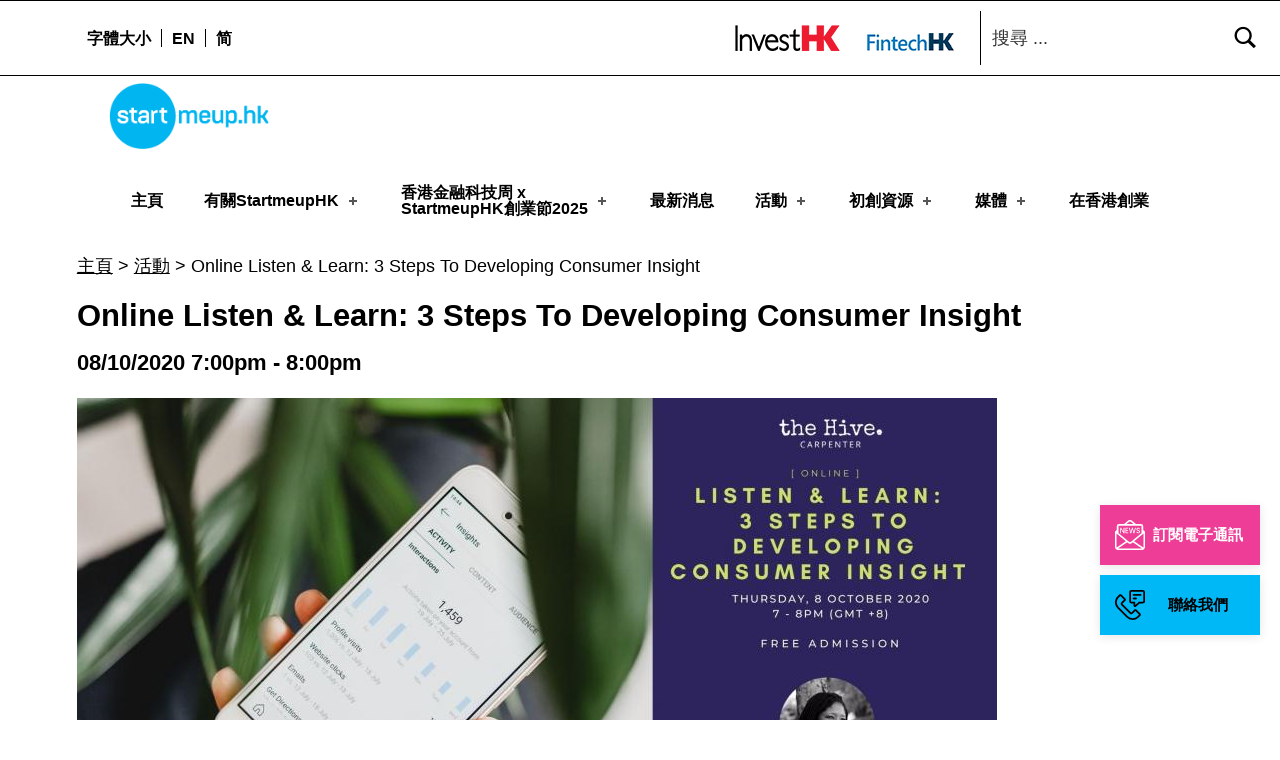

--- FILE ---
content_type: text/html
request_url: https://www.startmeup.hk/zh-hant/events-detail/online-listen-learn-3-steps-to-developing-consumer-insight/
body_size: 67785
content:
<!DOCTYPE html>
<html class="no-js" lang="zh-hant">

<head>
<meta name="date" content="2020-09-29">

	<script>!function(e,c){e[c]=e[c]+(e[c]&&" ")+"quform-js"}(document.documentElement,"className");</script><meta name="robots" content="index, follow, max-image-preview:large, max-snippet:-1, max-video-preview:-1">
<link rel="alternate" hreflang="en" href="/events-detail/online-listen-learn-3-steps-to-developing-consumer-insight/">
<link rel="alternate" hreflang="zh-hant" href="/zh-hant/events-detail/online-listen-learn-3-steps-to-developing-consumer-insight/">
<link rel="alternate" hreflang="zh-hans" href="/zh-hans/events-detail/online-listen-learn-3-steps-to-developing-consumer-insight/">
<link rel="alternate" hreflang="x-default" href="/events-detail/online-listen-learn-3-steps-to-developing-consumer-insight/">

<meta charset="UTF-8">
<meta name="viewport" content="width=device-width, initial-scale=1">
<link rel="profile" href="https://gmpg.org/xfn/11">
<link rel="pingback" href="/xmlrpc.php">

<meta name="theme-color" content="ffffff">
	<!-- This site is optimized with the Yoast SEO Premium plugin v19.4 (Yoast SEO v19.9) - https://yoast.com/wordpress/plugins/seo/ -->
	<title>Online Listen &amp; Learn: 3 Steps To Developing Consumer Insight - StartmeupHK</title>
	<link rel="canonical" href="/zh-hant/events-detail/online-listen-learn-3-steps-to-developing-consumer-insight/">
	<meta property="og:locale" content="zh_HK">
	<meta property="og:type" content="article">
	<meta property="og:title" content="Online Listen &amp; Learn: 3 Steps To Developing Consumer Insight - StartmeupHK">
	<meta property="og:description" content="All successful businesses solve problems for a specific group of people. In this edition of Listen &amp; Learn, Anisa Johnny, cofounder of Design Up Asia Pte Ltd and a Senior Lecturer in Fashion Marketing and Management, will outline the basic tools you should have to understand your customer, and how your products can solve their problems or enhance their lives. Register here and we’ll send you a Zoom link shortly after!">
	<meta property="og:url" content="/zh-hant/events-detail/online-listen-learn-3-steps-to-developing-consumer-insight/">
	<meta property="og:site_name" content="StartmeupHK">
	<meta property="og:image" content="/wp-content/uploads/2020/09/the-Hive-SGP-seminar.jpeg">
	<meta property="og:image:width" content="920">
	<meta property="og:image:height" content="450">
	<meta property="og:image:type" content="image/jpeg">
	<meta name="twitter:card" content="summary_large_image">
	<script type="application/ld+json" class="yoast-schema-graph">{"@context":"https://schema.org","@graph":[{"@type":"WebPage","@id":"/zh-hant/events-detail/online-listen-learn-3-steps-to-developing-consumer-insight/","url":"/zh-hant/events-detail/online-listen-learn-3-steps-to-developing-consumer-insight/","name":"Online Listen & Learn: 3 Steps To Developing Consumer Insight - StartmeupHK","isPartOf":{"@id":"/#website"},"primaryImageOfPage":{"@id":"/zh-hant/events-detail/online-listen-learn-3-steps-to-developing-consumer-insight/#primaryimage"},"image":{"@id":"/zh-hant/events-detail/online-listen-learn-3-steps-to-developing-consumer-insight/#primaryimage"},"thumbnailUrl":"/wp-content/uploads/2020/09/the-Hive-SGP-seminar.jpeg","datePublished":"2020-09-29T08:37:11+00:00","dateModified":"2020-09-29T08:37:11+00:00","breadcrumb":{"@id":"/zh-hant/events-detail/online-listen-learn-3-steps-to-developing-consumer-insight/#breadcrumb"},"inLanguage":"zh-HK","potentialAction":[{"@type":"ReadAction","target":["/zh-hant/events-detail/online-listen-learn-3-steps-to-developing-consumer-insight/"]}]},{"@type":"ImageObject","inLanguage":"zh-HK","@id":"/zh-hant/events-detail/online-listen-learn-3-steps-to-developing-consumer-insight/#primaryimage","url":"/wp-content/uploads/2020/09/the-Hive-SGP-seminar.jpeg","contentUrl":"/wp-content/uploads/2020/09/the-Hive-SGP-seminar.jpeg","width":920,"height":450},{"@type":"BreadcrumbList","@id":"/zh-hant/events-detail/online-listen-learn-3-steps-to-developing-consumer-insight/#breadcrumb","itemListElement":[{"@type":"ListItem","position":1,"name":"主頁","item":"/zh-hant/"},{"@type":"ListItem","position":2,"name":"活動","item":"/zh-hant//events-calendar/"},{"@type":"ListItem","position":3,"name":"Online Listen &#038; Learn: 3 Steps To Developing Consumer Insight"}]},{"@type":"WebSite","@id":"/#website","url":"/","name":"StartmeupHK","description":"StartmeupHK Festival is the leading startup and innovation conference event in Hong Kong","publisher":{"@id":"/#organization"},"potentialAction":[{"@type":"SearchAction","target":{"@type":"EntryPoint","urlTemplate":"/?s={search_term_string}"},"query-input":"required name=search_term_string"}],"inLanguage":"zh-HK"},{"@type":"Organization","@id":"/#organization","name":"StartmeupHK","url":"/","logo":{"@type":"ImageObject","inLanguage":"zh-HK","@id":"/#/schema/logo/image/","url":"/wp-content/uploads/2023/03/cropped-SMU-Logo-RGB.png","contentUrl":"/wp-content/uploads/2023/03/cropped-SMU-Logo-RGB.png","width":2300,"height":953,"caption":"StartmeupHK"},"image":{"@id":"/#/schema/logo/image/"}}]}</script>
	<!-- / Yoast SEO Premium plugin. -->


<link rel="dns-prefetch" href="//www.startmeup.hk">
<link rel="alternate" type="application/rss+xml" title="StartmeupHK &raquo; Feed" href="/zh-hant/feed/">
<style id="icelander-text-widget-icon-fallback">.widget-symbol::before { content: "?"; font-family: inherit; }</style>
<script type="text/javascript">
/* <![CDATA[ */
window._wpemojiSettings = {"baseUrl":"https:\/\/s.w.org\/images\/core\/emoji\/15.0.3\/72x72\/","ext":".png","svgUrl":"https:\/\/s.w.org\/images\/core\/emoji\/15.0.3\/svg\/","svgExt":".svg","source":{"concatemoji":"https:\/\/www.startmeup.hk\/wp-includes\/js\/wp-emoji-release.min.js?ver=6.5.2"}};
/*! This file is auto-generated */
!function(i,n){var o,s,e;function c(e){try{var t={supportTests:e,timestamp:(new Date).valueOf()};sessionStorage.setItem(o,JSON.stringify(t))}catch(e){}}function p(e,t,n){e.clearRect(0,0,e.canvas.width,e.canvas.height),e.fillText(t,0,0);var t=new Uint32Array(e.getImageData(0,0,e.canvas.width,e.canvas.height).data),r=(e.clearRect(0,0,e.canvas.width,e.canvas.height),e.fillText(n,0,0),new Uint32Array(e.getImageData(0,0,e.canvas.width,e.canvas.height).data));return t.every(function(e,t){return e===r[t]})}function u(e,t,n){switch(t){case"flag":return n(e,"🏳️‍⚧️","🏳️​⚧️")?!1:!n(e,"🇺🇳","🇺​🇳")&&!n(e,"🏴󠁧󠁢󠁥󠁮󠁧󠁿","🏴​󠁧​󠁢​󠁥​󠁮​󠁧​󠁿");case"emoji":return!n(e,"🐦‍⬛","🐦​⬛")}return!1}function f(e,t,n){var r="undefined"!=typeof WorkerGlobalScope&&self instanceof WorkerGlobalScope?new OffscreenCanvas(300,150):i.createElement("canvas"),a=r.getContext("2d",{willReadFrequently:!0}),o=(a.textBaseline="top",a.font="600 32px Arial",{});return e.forEach(function(e){o[e]=t(a,e,n)}),o}function t(e){var t=i.createElement("script");t.src=e,t.defer=!0,i.head.appendChild(t)}"undefined"!=typeof Promise&&(o="wpEmojiSettingsSupports",s=["flag","emoji"],n.supports={everything:!0,everythingExceptFlag:!0},e=new Promise(function(e){i.addEventListener("DOMContentLoaded",e,{once:!0})}),new Promise(function(t){var n=function(){try{var e=JSON.parse(sessionStorage.getItem(o));if("object"==typeof e&&"number"==typeof e.timestamp&&(new Date).valueOf()<e.timestamp+604800&&"object"==typeof e.supportTests)return e.supportTests}catch(e){}return null}();if(!n){if("undefined"!=typeof Worker&&"undefined"!=typeof OffscreenCanvas&&"undefined"!=typeof URL&&URL.createObjectURL&&"undefined"!=typeof Blob)try{var e="postMessage("+f.toString()+"("+[JSON.stringify(s),u.toString(),p.toString()].join(",")+"));",r=new Blob([e],{type:"text/javascript"}),a=new Worker(URL.createObjectURL(r),{name:"wpTestEmojiSupports"});return void(a.onmessage=function(e){c(n=e.data),a.terminate(),t(n)})}catch(e){}c(n=f(s,u,p))}t(n)}).then(function(e){for(var t in e)n.supports[t]=e[t],n.supports.everything=n.supports.everything&&n.supports[t],"flag"!==t&&(n.supports.everythingExceptFlag=n.supports.everythingExceptFlag&&n.supports[t]);n.supports.everythingExceptFlag=n.supports.everythingExceptFlag&&!n.supports.flag,n.DOMReady=!1,n.readyCallback=function(){n.DOMReady=!0}}).then(function(){return e}).then(function(){var e;n.supports.everything||(n.readyCallback(),(e=n.source||{}).concatemoji?t(e.concatemoji):e.wpemoji&&e.twemoji&&(t(e.twemoji),t(e.wpemoji)))}))}((window,document),window._wpemojiSettings);
/* ]]> */
</script>
<style id="wp-emoji-styles-inline-css" type="text/css">img.wp-smiley, img.emoji {
		display: inline !important;
		border: none !important;
		box-shadow: none !important;
		height: 1em !important;
		width: 1em !important;
		margin: 0 0.07em !important;
		vertical-align: -0.1em !important;
		background: none !important;
		padding: 0 !important;
	}</style>
<link rel="stylesheet" id="wp-block-library-css" href="/wp-includes/css/dist/block-library/style.min.css?ver=6.5.2" type="text/css" media="all">
<style id="classic-theme-styles-inline-css" type="text/css">/*! This file is auto-generated */
.wp-block-button__link{color:#fff;background-color:#32373c;border-radius:9999px;box-shadow:none;text-decoration:none;padding:calc(.667em + 2px) calc(1.333em + 2px);font-size:1.125em}.wp-block-file__button{background:#32373c;color:#fff;text-decoration:none}</style>
<style id="global-styles-inline-css" type="text/css">body{--wp--preset--color--black: #000000;--wp--preset--color--cyan-bluish-gray: #abb8c3;--wp--preset--color--white: #ffffff;--wp--preset--color--pale-pink: #f78da7;--wp--preset--color--vivid-red: #cf2e2e;--wp--preset--color--luminous-vivid-orange: #ff6900;--wp--preset--color--luminous-vivid-amber: #fcb900;--wp--preset--color--light-green-cyan: #7bdcb5;--wp--preset--color--vivid-green-cyan: #00d084;--wp--preset--color--pale-cyan-blue: #8ed1fc;--wp--preset--color--vivid-cyan-blue: #0693e3;--wp--preset--color--vivid-purple: #9b51e0;--wp--preset--gradient--vivid-cyan-blue-to-vivid-purple: linear-gradient(135deg,rgba(6,147,227,1) 0%,rgb(155,81,224) 100%);--wp--preset--gradient--light-green-cyan-to-vivid-green-cyan: linear-gradient(135deg,rgb(122,220,180) 0%,rgb(0,208,130) 100%);--wp--preset--gradient--luminous-vivid-amber-to-luminous-vivid-orange: linear-gradient(135deg,rgba(252,185,0,1) 0%,rgba(255,105,0,1) 100%);--wp--preset--gradient--luminous-vivid-orange-to-vivid-red: linear-gradient(135deg,rgba(255,105,0,1) 0%,rgb(207,46,46) 100%);--wp--preset--gradient--very-light-gray-to-cyan-bluish-gray: linear-gradient(135deg,rgb(238,238,238) 0%,rgb(169,184,195) 100%);--wp--preset--gradient--cool-to-warm-spectrum: linear-gradient(135deg,rgb(74,234,220) 0%,rgb(151,120,209) 20%,rgb(207,42,186) 40%,rgb(238,44,130) 60%,rgb(251,105,98) 80%,rgb(254,248,76) 100%);--wp--preset--gradient--blush-light-purple: linear-gradient(135deg,rgb(255,206,236) 0%,rgb(152,150,240) 100%);--wp--preset--gradient--blush-bordeaux: linear-gradient(135deg,rgb(254,205,165) 0%,rgb(254,45,45) 50%,rgb(107,0,62) 100%);--wp--preset--gradient--luminous-dusk: linear-gradient(135deg,rgb(255,203,112) 0%,rgb(199,81,192) 50%,rgb(65,88,208) 100%);--wp--preset--gradient--pale-ocean: linear-gradient(135deg,rgb(255,245,203) 0%,rgb(182,227,212) 50%,rgb(51,167,181) 100%);--wp--preset--gradient--electric-grass: linear-gradient(135deg,rgb(202,248,128) 0%,rgb(113,206,126) 100%);--wp--preset--gradient--midnight: linear-gradient(135deg,rgb(2,3,129) 0%,rgb(40,116,252) 100%);--wp--preset--font-size--small: 13px;--wp--preset--font-size--medium: 20px;--wp--preset--font-size--large: 36px;--wp--preset--font-size--x-large: 42px;--wp--preset--spacing--20: 0.44rem;--wp--preset--spacing--30: 0.67rem;--wp--preset--spacing--40: 1rem;--wp--preset--spacing--50: 1.5rem;--wp--preset--spacing--60: 2.25rem;--wp--preset--spacing--70: 3.38rem;--wp--preset--spacing--80: 5.06rem;--wp--preset--shadow--natural: 6px 6px 9px rgba(0, 0, 0, 0.2);--wp--preset--shadow--deep: 12px 12px 50px rgba(0, 0, 0, 0.4);--wp--preset--shadow--sharp: 6px 6px 0px rgba(0, 0, 0, 0.2);--wp--preset--shadow--outlined: 6px 6px 0px -3px rgba(255, 255, 255, 1), 6px 6px rgba(0, 0, 0, 1);--wp--preset--shadow--crisp: 6px 6px 0px rgba(0, 0, 0, 1);}:where(.is-layout-flex){gap: 0.5em;}:where(.is-layout-grid){gap: 0.5em;}body .is-layout-flow > .alignleft{float: left;margin-inline-start: 0;margin-inline-end: 2em;}body .is-layout-flow > .alignright{float: right;margin-inline-start: 2em;margin-inline-end: 0;}body .is-layout-flow > .aligncenter{margin-left: auto !important;margin-right: auto !important;}body .is-layout-constrained > .alignleft{float: left;margin-inline-start: 0;margin-inline-end: 2em;}body .is-layout-constrained > .alignright{float: right;margin-inline-start: 2em;margin-inline-end: 0;}body .is-layout-constrained > .aligncenter{margin-left: auto !important;margin-right: auto !important;}body .is-layout-constrained > :where(:not(.alignleft):not(.alignright):not(.alignfull)){max-width: var(--wp--style--global--content-size);margin-left: auto !important;margin-right: auto !important;}body .is-layout-constrained > .alignwide{max-width: var(--wp--style--global--wide-size);}body .is-layout-flex{display: flex;}body .is-layout-flex{flex-wrap: wrap;align-items: center;}body .is-layout-flex > *{margin: 0;}body .is-layout-grid{display: grid;}body .is-layout-grid > *{margin: 0;}:where(.wp-block-columns.is-layout-flex){gap: 2em;}:where(.wp-block-columns.is-layout-grid){gap: 2em;}:where(.wp-block-post-template.is-layout-flex){gap: 1.25em;}:where(.wp-block-post-template.is-layout-grid){gap: 1.25em;}.has-black-color{color: var(--wp--preset--color--black) !important;}.has-cyan-bluish-gray-color{color: var(--wp--preset--color--cyan-bluish-gray) !important;}.has-white-color{color: var(--wp--preset--color--white) !important;}.has-pale-pink-color{color: var(--wp--preset--color--pale-pink) !important;}.has-vivid-red-color{color: var(--wp--preset--color--vivid-red) !important;}.has-luminous-vivid-orange-color{color: var(--wp--preset--color--luminous-vivid-orange) !important;}.has-luminous-vivid-amber-color{color: var(--wp--preset--color--luminous-vivid-amber) !important;}.has-light-green-cyan-color{color: var(--wp--preset--color--light-green-cyan) !important;}.has-vivid-green-cyan-color{color: var(--wp--preset--color--vivid-green-cyan) !important;}.has-pale-cyan-blue-color{color: var(--wp--preset--color--pale-cyan-blue) !important;}.has-vivid-cyan-blue-color{color: var(--wp--preset--color--vivid-cyan-blue) !important;}.has-vivid-purple-color{color: var(--wp--preset--color--vivid-purple) !important;}.has-black-background-color{background-color: var(--wp--preset--color--black) !important;}.has-cyan-bluish-gray-background-color{background-color: var(--wp--preset--color--cyan-bluish-gray) !important;}.has-white-background-color{background-color: var(--wp--preset--color--white) !important;}.has-pale-pink-background-color{background-color: var(--wp--preset--color--pale-pink) !important;}.has-vivid-red-background-color{background-color: var(--wp--preset--color--vivid-red) !important;}.has-luminous-vivid-orange-background-color{background-color: var(--wp--preset--color--luminous-vivid-orange) !important;}.has-luminous-vivid-amber-background-color{background-color: var(--wp--preset--color--luminous-vivid-amber) !important;}.has-light-green-cyan-background-color{background-color: var(--wp--preset--color--light-green-cyan) !important;}.has-vivid-green-cyan-background-color{background-color: var(--wp--preset--color--vivid-green-cyan) !important;}.has-pale-cyan-blue-background-color{background-color: var(--wp--preset--color--pale-cyan-blue) !important;}.has-vivid-cyan-blue-background-color{background-color: var(--wp--preset--color--vivid-cyan-blue) !important;}.has-vivid-purple-background-color{background-color: var(--wp--preset--color--vivid-purple) !important;}.has-black-border-color{border-color: var(--wp--preset--color--black) !important;}.has-cyan-bluish-gray-border-color{border-color: var(--wp--preset--color--cyan-bluish-gray) !important;}.has-white-border-color{border-color: var(--wp--preset--color--white) !important;}.has-pale-pink-border-color{border-color: var(--wp--preset--color--pale-pink) !important;}.has-vivid-red-border-color{border-color: var(--wp--preset--color--vivid-red) !important;}.has-luminous-vivid-orange-border-color{border-color: var(--wp--preset--color--luminous-vivid-orange) !important;}.has-luminous-vivid-amber-border-color{border-color: var(--wp--preset--color--luminous-vivid-amber) !important;}.has-light-green-cyan-border-color{border-color: var(--wp--preset--color--light-green-cyan) !important;}.has-vivid-green-cyan-border-color{border-color: var(--wp--preset--color--vivid-green-cyan) !important;}.has-pale-cyan-blue-border-color{border-color: var(--wp--preset--color--pale-cyan-blue) !important;}.has-vivid-cyan-blue-border-color{border-color: var(--wp--preset--color--vivid-cyan-blue) !important;}.has-vivid-purple-border-color{border-color: var(--wp--preset--color--vivid-purple) !important;}.has-vivid-cyan-blue-to-vivid-purple-gradient-background{background: var(--wp--preset--gradient--vivid-cyan-blue-to-vivid-purple) !important;}.has-light-green-cyan-to-vivid-green-cyan-gradient-background{background: var(--wp--preset--gradient--light-green-cyan-to-vivid-green-cyan) !important;}.has-luminous-vivid-amber-to-luminous-vivid-orange-gradient-background{background: var(--wp--preset--gradient--luminous-vivid-amber-to-luminous-vivid-orange) !important;}.has-luminous-vivid-orange-to-vivid-red-gradient-background{background: var(--wp--preset--gradient--luminous-vivid-orange-to-vivid-red) !important;}.has-very-light-gray-to-cyan-bluish-gray-gradient-background{background: var(--wp--preset--gradient--very-light-gray-to-cyan-bluish-gray) !important;}.has-cool-to-warm-spectrum-gradient-background{background: var(--wp--preset--gradient--cool-to-warm-spectrum) !important;}.has-blush-light-purple-gradient-background{background: var(--wp--preset--gradient--blush-light-purple) !important;}.has-blush-bordeaux-gradient-background{background: var(--wp--preset--gradient--blush-bordeaux) !important;}.has-luminous-dusk-gradient-background{background: var(--wp--preset--gradient--luminous-dusk) !important;}.has-pale-ocean-gradient-background{background: var(--wp--preset--gradient--pale-ocean) !important;}.has-electric-grass-gradient-background{background: var(--wp--preset--gradient--electric-grass) !important;}.has-midnight-gradient-background{background: var(--wp--preset--gradient--midnight) !important;}.has-small-font-size{font-size: var(--wp--preset--font-size--small) !important;}.has-medium-font-size{font-size: var(--wp--preset--font-size--medium) !important;}.has-large-font-size{font-size: var(--wp--preset--font-size--large) !important;}.has-x-large-font-size{font-size: var(--wp--preset--font-size--x-large) !important;}
.wp-block-navigation a:where(:not(.wp-element-button)){color: inherit;}
:where(.wp-block-post-template.is-layout-flex){gap: 1.25em;}:where(.wp-block-post-template.is-layout-grid){gap: 1.25em;}
:where(.wp-block-columns.is-layout-flex){gap: 2em;}:where(.wp-block-columns.is-layout-grid){gap: 2em;}
.wp-block-pullquote{font-size: 1.5em;line-height: 1.6;}</style>
<link rel="stylesheet" id="contact-form-7-css" href="/wp-content/plugins/contact-form-7/includes/css/styles.css?ver=5.5.3" type="text/css" media="all">
<link rel="stylesheet" id="wpos-slick-style-css" href="/wp-content/plugins/wp-slick-slider-and-image-carousel/assets/css/slick.css?ver=3.4" type="text/css" media="all">
<link rel="stylesheet" id="wpsisac-public-style-css" href="/wp-content/plugins/wp-slick-slider-and-image-carousel/assets/css/wpsisac-public.css?ver=3.4" type="text/css" media="all">
<link rel="stylesheet" id="wpml-legacy-dropdown-0-css" href="/wp-content/plugins/sitepress-multilingual-cms/templates/language-switchers/legacy-dropdown/style.min.css?ver=1" type="text/css" media="all">
<link rel="stylesheet" id="wpml-menu-item-0-css" href="/wp-content/plugins/sitepress-multilingual-cms/templates/language-switchers/menu-item/style.min.css?ver=1" type="text/css" media="all">
<link rel="stylesheet" id="quform-css" href="/wp-content/plugins/quform/cache/quform.css?ver=1742450131" type="text/css" media="all">
<link rel="stylesheet" id="ivory-search-styles-css" href="/wp-content/plugins/add-search-to-menu/public/css/ivory-search.min.css?ver=5.5.1" type="text/css" media="all">
<link rel="stylesheet" id="wm-fonticons-css" href="/wp-content/themes/icelander/assets/fonts/fontello/fontello.css?ver=1.5.10" type="text/css" media="screen">
<link rel="stylesheet" id="bootstrap-css-css" href="/wp-content/themes/icelander-child/css/bootstrap.min.css?ver=6.5.2" type="text/css" media="all">
<link rel="stylesheet" id="calendar-style-css" href="/wp-content/themes/icelander-child/css/simple-calendar.css?ver=6.5.2" type="text/css" media="all">
<link rel="stylesheet" id="salons-style-css" href="/wp-content/themes/icelander-child/css/salons-style.css?ver=1.0.4" type="text/css" media="all">
<link rel="stylesheet" id="custom-style-css" href="/wp-content/themes/icelander-child/css/custom-style.css?ver=1.0.4" type="text/css" media="all">
<link rel="stylesheet" id="custom-css-css" href="/wp-content/themes/icelander-child/css/custom.css?ver=1.0.5" type="text/css" media="all">
<link rel="stylesheet" id="event-style-css" href="/wp-content/themes/icelander-child/css/event-detail.css?ver=1.0.4" type="text/css" media="all">
<link rel="stylesheet" id="genericons-neue-css" href="/wp-content/themes/icelander/assets/fonts/genericons-neue/genericons-neue.css?ver=1.5.3" type="text/css" media="screen">
<link rel="stylesheet" id="icelander-stylesheet-main-css" href="/wp-content/themes/icelander/assets/css/main.css?ver=1.5.3" type="text/css" media="screen">
<link rel="stylesheet" id="icelander-stylesheet-shortcodes-css" href="/wp-content/themes/icelander/assets/css/shortcodes.css?ver=1.5.3" type="text/css" media="screen">
<link rel="stylesheet" id="icelander-stylesheet-custom-css" href="/wp-content/themes/icelander/assets/css/custom-styles.css?ver=1.5.3" type="text/css" media="screen">
<link rel="stylesheet" id="icelander-stylesheet-print-css" href="/wp-content/themes/icelander/assets/css/print.css?ver=1.5.3" type="text/css" media="print">
<style id="icelander-inline-css" type="text/css">/* START CSS variables */
:root { 
--custom_logo_height: 80px; --color_accent: #ee3d96; --color_header_background: #ffffff; --color_header_text--a20: rgba(0,0,0,0.2); --color_header_text: #000000; --color_header_headings: #ffffff; --color_header_widgets_background: #ffffff; --color_header_widgets_text--a20: rgba(0,0,0,0.2); --color_header_widgets_text: #000000; --color_intro_background: #ffffff; --color_intro_text--a20: rgba(0,0,0,0.2); --color_intro_text: #000000; --color_intro_headings: #000000; --color_intro_overlay_opacity: 0.4; --color_intro_widgets_background: #000000; --color_intro_widgets_text--a20: rgba(255,252,252,0.2); --color_intro_widgets_text: #fffcfc; --color_content_background: #ffffff; --color_content_text--a20: rgba(0,0,0,0.2); --color_content_text: #000000; --color_content_headings: #000000; --color_footer_background: #f2f2f2; --color_footer_text--a20: rgba(0,0,0,0.2); --color_footer_text: #000000; --color_footer_headings: #000000; --footer_image_position: 50% 100%; --footer_image_repeat: no-repeat; --footer_image_opacity: 1; --color_footer_secondary_background: #e71389; --color_footer_secondary_text--a20: rgba(255,255,255,0.2); --color_footer_secondary_text: #ffffff; --layout_width_content: 1600px; --typography_size_html: 18px; --typography_fonts_text: "Arial", sans-serif; --typography_fonts_headings: "Arial", sans-serif; --typography_fonts_logo: "Arial", sans-serif;
}
/* END CSS variables */
.site-footer:not(.is-customize-preview)::before { display: none; }</style>
<link rel="stylesheet" id="icelander-stylesheet-css" href="/wp-content/themes/icelander-child/style.css?ver=6.5.2" type="text/css" media="all">
<script type="text/javascript" src="/wp-content/themes/icelander/library/js/vendor/css-vars-ponyfill/css-vars-ponyfill.min.js?ver=1.16.1" id="css-vars-ponyfill-js"></script>
<script type="text/javascript" id="css-vars-ponyfill-js-after">
/* <![CDATA[ */
window.onload = function() {
	cssVars( {
		onlyVars: true,
		exclude: 'link:not([href^="/wp-content/themes"])'
	} );
};
/* ]]> */
</script>
<script type="text/javascript" src="/wp-includes/js/jquery/jquery.min.js?ver=3.7.1" id="jquery-core-js"></script>
<script type="text/javascript" src="/wp-includes/js/jquery/jquery-migrate.min.js?ver=3.4.1" id="jquery-migrate-js"></script>
<script type="text/javascript" id="equal-height-columns-js-extra">
/* <![CDATA[ */
var equalHeightColumnElements = {"element-groups":{"1":{"selector":"#startup-resources h3.elementor-post__title","breakpoint":768},"2":{"selector":".make-equal","breakpoint":768}}};
/* ]]> */
</script>
<script type="text/javascript" src="/wp-content/plugins/equal-height-columns/public/js/equal-height-columns-public.js?ver=1.1.2" id="equal-height-columns-js"></script>
<script type="text/javascript" src="/wp-content/plugins/sitepress-multilingual-cms/templates/language-switchers/legacy-dropdown/script.min.js?ver=1" id="wpml-legacy-dropdown-0-js"></script>
<link rel="https://api.w.org/" href="/zh-hant/wp-json/">
<link rel="EditURI" type="application/rsd+xml" title="RSD" href="/xmlrpc.php?rsd">
<meta name="generator" content="WordPress 6.5.2">
<link rel="shortlink" href="/zh-hant/?p=29216">
<link rel="alternate" type="application/json+oembed" href="/zh-hant/wp-json/oembed/1.0/embed?url=https%3A%2F%2F%2Fzh-hant%2Fevents-detail%2Fonline-listen-learn-3-steps-to-developing-consumer-insight%2F">
<link rel="alternate" type="text/xml+oembed" href="/zh-hant/wp-json/oembed/1.0/embed?url=https%3A%2F%2F%2Fzh-hant%2Fevents-detail%2Fonline-listen-learn-3-steps-to-developing-consumer-insight%2F&#038;format=xml">
<meta name="generator" content="WPML ver:4.5.14 stt:59,61,1;">
		<script>
			document.documentElement.className = document.documentElement.className.replace( 'no-js', 'js' );
		</script>
				<style>.no-js img.lazyload { display: none; }
			figure.wp-block-image img.lazyloading { min-width: 150px; }
							.lazyload, .lazyloading { opacity: 0; }
				.lazyloaded {
					opacity: 1;
					transition: opacity 400ms;
					transition-delay: 0ms;
				}</style>
		<meta name="generator" content="Elementor 3.21.2; features: e_optimized_assets_loading, additional_custom_breakpoints; settings: css_print_method-external, google_font-enabled, font_display-auto">
<!-- start Simple Custom CSS and JS -->
<script type="text/javascript">
/* Default comment here */ 

 const isMobile = /Mobi/i.test(window.navigator.userAgent)
const userAgent = navigator.userAgent.toLowerCase();
const isTablet = /(ipad|tablet|(android(?!.*mobile))|(windows(?!.*phone)(.*touch))|kindle|playbook|silk|(puffin(?!.*(IP|AP|WP))))/.test(userAgent);
 
jQuery(document).ready(function ($) {
 
//   $(window).scroll(function() {
//       var menuTop = $(".menu_top_festival_2024");
//       var headerBottom = $(".smu2024-programme-header").offset().top + $(".smu2024-programme-header").height() -200;

//       if ($(window).scrollTop() >= headerBottom) {
//         menuTop.addClass("add_sticky");
//       } else {
//         menuTop.removeClass("add_sticky");
//       }
//     });
	$(window).scroll(function() {
    var menuTop = $(".menu_top_festival_2024");
    var header = $(".smu2024-programme-header");

    if (header.length) { 
        var headerBottom = header.offset().top + header.height() - 200;

        if ($(window).scrollTop() >= headerBottom) {
            menuTop.addClass("add_sticky");
        } else {
            menuTop.removeClass("add_sticky");
        }
    }  
});

  $('#program_tabs_menu_2024 a').click(function () {
     var href_tab_params = $(this).attr('data-w-tab');

    var href_tab_param = $(this).attr('href');
 
 

    $('#nav_menu-1 ul li a').each(function (i, obj) {
      var href_tab = $(this).attr('href');
      href_tab = href_tab.split('#')[0]
      $(this).attr('href', href_tab  + href_tab_param);
    });

    if (isTablet) {
        

      $('#smu2024_main_events,#smu2024_community_events-tablet,#smu2024_roadshow_events').hide();

      const mainEventLeft = $('#smu2024_main_events').css('left');

      $('#program_tabs_menu_2024 a').removeClass("w--current");
      if ($(this).data('w-tab') == 'community-events') {
        $('#smu2024_community_events-tablet').show();
        $('#smu2024_community_events-tablet').css({ left: mainEventLeft });
      } else if ($(this).data('w-tab') == 'satellite-events') {
        $('#smu2024_roadshow_events').show();
        $('#smu2024_roadshow_events').css({ left: mainEventLeft });
      }
      else {
        $('#smu2024_main_events').show();
      }
    }else {
      var hash = window.location.hash.substring(-1);

        
      $('#smu2024_main_events,#smu2024_community_events,#smu2024_roadshow_events').hide();
      var hash = window.location.hash.substring(-1);



      if (hash != '') {
        var href_tab_params = $('a[href=' + hash + ']').attr('data-w-tab')
        if (href_tab_params == 'community-events') {
          var mainEventLeft = $('#smu2024_community_events').css('left');

        } else if (href_tab_params == 'satellite-events') {
          var mainEventLeft = $('#smu2024_roadshow_events').css('left');

        }
        else {
          var mainEventLeft = $('#smu2024_main_events').css('left');

        }
      } else {
        var mainEventLeft = $('#smu2024_main_events').css('left');
      }
 
 
      $('#program_tabs_menu_2024 a').removeClass("w--current");
      if ($(this).data('w-tab') == 'community-events') {
 
        $('#smu2024_community_events').show();
        $('#smu2024_community_events').css({ left: mainEventLeft });

      } else if ($(this).data('w-tab') == 'satellite-events') {
        $('#smu2024_roadshow_events').show();
        $('#smu2024_roadshow_events').css({ left: mainEventLeft });
      }
      else {
        $('#smu2024_main_events').css({ left: mainEventLeft });
        $('#smu2024_main_events').show();
      }
    }

    $(this).addClass("w--current");
  })
        
        window.addEventListener('load', function() {
  scrollToAnchor();
});

function scrollToAnchor() {
  // Get the current URL
  const url = new URL(window.location.href);

  // Get the hash (anchor) part of the URL
 
        const anchor = url.hash.replace('#', '.');
 

  // If there's an anchor in the URL
  if (anchor) {
    // Get the target element
    const targetElement = document.querySelector(anchor);

    if (targetElement) {
      // Scroll to the target element using the default browser behavior
      targetElement.scrollIntoView({ behavior: 'auto' });

      // Scroll the window down by 100 pixels
      window.scrollBy(0, -70);
    }
  }
}
        
 if (window.location.hash) {
 
    var hash = window.location.hash.substring(-1);
    //  var href_tab_params = hash.split('#')[2];

    var href_tab_params = $('a[href=' + hash + ']').attr('data-w-tab')

    $('.program_tab_link').removeClass('w--current')
//     $('a.program_tab_link[href=' + hash + ']').addClass('w--current')

    $('.event_container,.program_container').css('display', 'none')
    var mainEventLeft = $('#smu2023_main_events').css('left');
    if (href_tab_params == 'community-events') {
      $('#smu2024_community_events').show();
      $('#smu2024_community_events').css({ left: mainEventLeft });

    } else if (href_tab_params == 'satellite-events') {
      $('#smu2024_roadshow_events').show();
      $('#smu2024_roadshow_events').css({ left: mainEventLeft });
    }
    else {
      $('#smu2024_main_events').show();
    }

    $('#nav_menu-1 ul li a').each(function (i, obj) {
      var href_tab = $(this).attr('href');
      href_tab = href_tab.split('#')[0]
      $(this).attr('href', href_tab + '' + hash);
    });
  }     
        $(".highlighted-speaker").on('click', function() {
                var htmls = $(this).html();
                $('.custom-model-wrap').html(htmls)
  $(".custom-model-main").addClass('model-open');
}); 
$(".close-btn, .bg-overlay").click(function(){
  $(".custom-model-main").removeClass('model-open');
});

        
        
});
</script>
<!-- end Simple Custom CSS and JS -->
<!-- start Simple Custom CSS and JS -->
<script type="text/javascript">
/* Default comment here */

 const isMobile3 = /Mobi/i.test(window.navigator.userAgent)
// const userAgent = navigator.userAgent.toLowerCase();
// const isTablet = /(ipad|tablet|(android(?!.*mobile))|(windows(?!.*phone)(.*touch))|kindle|playbook|silk|(puffin(?!.*(IP|AP|WP))))/.test(userAgent);
 

 
jQuery(document).ready(function ($) {
 
	

  $('#smu2023_event_tabs a').click(function () {
 
    var href_tab_params = $(this).attr('data-w-tab');

	
 
    $('#nav_menu-1 ul li a').each(function (i, obj) {
      var href_tab = $(this).attr('href');
      href_tab = href_tab.split('#')[0]
      $(this).attr('href', href_tab + '#tab#' + href_tab_params);
    });

    if (isTablet) {
      $('#smu2023_main_events,#smu2023_community_events-tablet,#smu2023_satellite_events-tablet').hide();

      const mainEventLeft = $('#smu2023_main_events').css('left');

      $('#smu2023_event_tabs a').removeClass("w--current");
      if ($(this).data('w-tab') == 'community-events') {
        $('#smu2023_community_events-tablet').show();
        $('#smu2023_community_events-tablet').css({ left: mainEventLeft });
      } else if ($(this).data('w-tab') == 'satellite-events') {
        $('#smu2023_satellite_events-tablet').show();
        $('#smu2023_satellite_events-tablet').css({ left: mainEventLeft });
      }
      else {
        $('#smu2023_main_events').show();
      }
    }
    else {
      var hash = window.location.hash.substring(-1);


      $('#smu2023_main_events,#smu2023_community_events,#smu2023_satellite_events').hide();
      var hash = window.location.hash.substring(-1);



      if (hash != '') {
        var href_tab_params = $('a[href=' + hash + ']').attr('data-w-tab')
        if (href_tab_params == 'community-events') {
          var mainEventLeft = $('#smu2023_community_events').css('left');

        } else if (href_tab_params == 'satellite-events') {
          var mainEventLeft = $('#smu2023_satellite_events').css('left');

        }
        else {
          var mainEventLeft = $('#smu2023_main_events').css('left');

        }
      } else {
        var mainEventLeft = $('#smu2023_main_events').css('left');
      }


      $('#smu2023_event_tabs a').removeClass("w--current");
      if ($(this).data('w-tab') == 'community-events') {
        $('#smu2023_community_events').show();
        $('#smu2023_community_events').css({ left: mainEventLeft });

      } else if ($(this).data('w-tab') == 'satellite-events') {
        $('#smu2023_satellite_events').show();
        $('#smu2023_satellite_events').css({ left: mainEventLeft });
      }
      else {
        $('#smu2023_main_events').css({ left: mainEventLeft });
        $('#smu2023_main_events').show();
      }
    }

   $(this).addClass("w--current");
  })
	
  	let vid = document.getElementById("myVideo"); 
	function playVid() { 
		 $("#video-container iframe")[0].src += "&autoplay=1"; 
	}

	function pauseVid() {
		vid.pause();
	}
	
// 	const poster = document.querySelector("#video-container");
// 	poster.addEventListener("click", removePoster);
const poster = document.querySelector("#video-container");

if (poster) {
    poster.addEventListener("click", removePoster);
}
	function removePoster() {
	  poster.classList.add("poster-active");
	  playVid();
	}
	
	var $elementfirstScrollTop = $('.custom-container-video-festival');
if ($elementfirstScrollTop.length) {
    var firstScrollTop = $('.custom-container-video-festival').offset().top;
		var a=1;
	   $(window).scroll(function(event) {
		   
		if($(this).scrollTop()>=firstScrollTop){ 
			a++; 
			if(a==2){  
				removePoster() 
			} 
		}  
    });
}
	
	
 
        var $select = $('.multiselect_custom');
 
        $select.attr({
            name: $select.attr('name') + '[]',
            size: 5,
            multiple: true
        });
   
     $('.quform-form:not(.quform-form-2,.quform-form-15,.quform-form-16) input,.quform-form:not(.quform-form-2,.quform-form-15,.quform-form-16) textarea').attr({
      'onselectstart':'return false;' ,
      'onpaste':"return false;",
             'onCopy':"return false", 
             'onCut':"return false", 
             'onDrag':"return false", 
             'onDrop':"return false",
             'autocomplete':"off", 
	 		 'role':"presentation"
     })
 
  if (!isMobile3) {
    $('.program_block').hover(function () {
      $(this).parent().parent().css({ width: $(this).parent().width() + 30 + "px" });
      $('.program_block').css({ 'border-bottom': 'none', width: $(this).parent().width() - 30 + "px" });
      $(this).css({ 'border-bottom': 'none', width: $(this).parent().width() + 30 + "px" });
      $(this).find('.program_img_main .elementor-image').css({ padding: 0 });
      $(this).find('.program_img_main img').css({ 'max-width': $(this).find('.program_img_main img').width() + "px" });
      $(this).css({ 'margin-left': '-30px' });
      $(this).find('.program_img_main .elementor-image').css({ 'margin-left': '30px' });
      $(this).find('.program_content').css({ 'padding-left': '30px', 'padding-right': '30px' });
    }, function () {
      $(this).css({ 'margin-left': '0' });
      $(this).find('.elementor-image').css({ 'margin-left': '0' });
      $(this).find('.program_img_main').find('.elementor-image').css({ 'margin-left': '0' });
      $(this).find('.program_img_main img').css({ 'max-width': "100%" });
      $(this).find('.program_img_main').css({ width: '37%' });
      $(this).find('.program_content').css({ 'padding-left': '0', 'padding-right': '60px' });
      $('.program_block').css({ 'border-bottom': '1px solid #d9d9d9' });
      $(this).parent().parent().css({ width: '100%' });
    })
  }

  const smu2023MenuPosition = $('#smu2023-menu').position();
  const smu2023MenuLeft = smu2023MenuPosition ? smu2023MenuPosition.left : 0;
  const smu2023MenuTop = smu2023MenuPosition ? smu2023MenuPosition.top : 0;
  const smu2023MenuOffset = $('#smu2023-menu')?.offset()?.top || 0;

  const hasTabs = $('#smu2023_event_tabs').length == 0 ? false : true;
  let smu2023EventTabsLeft = 0;
  let smu2023EventTabsTop = 0;
  let smu2023EventTabsPosition = 0;
  let smu2023EventTabsOffset = 0;

  if (hasTabs) {
    smu2023EventTabsPosition = $('#smu2023_event_tabs').position();
    smu2023EventTabsLeft = smu2023EventTabsPosition.left
    smu2023EventTabsTop = smu2023EventTabsPosition.top
    smu2023EventTabsOffset = $('#smu2023_event_tabs').offset().top
  }

  $(window).scroll(function () {

    if ($('#smu2023-menu').length > 0) {

      var stickyMenu = $(window).scrollTop() > 300 && $(window).scrollTop() >= $('#smu2023-menu').position().top - $('#smu2023-menu').height() - 110
    }



    const tabletStickyMenu = $('#startmeuphk-festival-2023').length > 0 ? $(window).scrollTop() > 350 : $(window).scrollTop() > 300
    const mobileStickyMenu = $('#startmeuphk-festival-2023').length > 0 ? $(window).scrollTop() > 330 : $(window).scrollTop() > 190

    //      console.log('mobileStickyMenu',mobileStickyMenu)
    //      console.log('startmeuphk-festival-2023 length',$('#startmeuphk-festival-2023').length)
    //       console.log('window scrollTop',$(window).scrollTop())
    //       console.log('#smu2023-menu offset', $('#smu2023-menu').position().top)
    //       console.log('#smu2023-menu height', $('#smu2023-menu').height())
    //const stickyMenu = isMobile3? $(window).scrollTop() > 200 : $(window).scrollTop() > smu2023MenuOffset-$('#smu2023-menu').height()-76
    $('#startmeuphk-festival-2023-programme .scroll-watch-placeholder,#startmeuphk-festival-2023-partners .scroll-watch-placeholder,#startmeuphk-festival-2023 .scroll-watch-placeholder').show();
    if (isTablet) {
      if (tabletStickyMenu) {
        $('#smu2023-menu').css({
          position: 'fixed',
          left: 0,
          top: '140px',
          'z-index': '9999999999999'
        });
        if (hasTabs)
          $('#smu2023_event_tabs').css({
            position: 'fixed',
            left: 0,
            top: 125 + $('#smu2023_event_tabs').height() + "px",
            'padding-top': '0',
            'z-index': '9999999999999'
          });
      }
      else {
        $('#smu2023-menu').css({
          position: 'relative',
          left: '-' + smu2023MenuLeft + 'px',
          top: 0,
          'z-index': '99999'
        });
        if (hasTabs)
          $('#smu2023_event_tabs').css({
            position: 'relative',
            left: '-' + smu2023EventTabsLeft + 'px',
            top: 0 + 'px',
            'padding-top': '1%',
            'z-index': '9999999999999'
          });
      }
    }
    else if (isMobile3) {
      if (mobileStickyMenu) {
        $('#startmeuphk-festival-2023-programme .scroll-watch-placeholder,#startmeuphk-festival-2023-partners .scroll-watch-placeholder,#startmeuphk-festival-2023 .scroll-watch-placeholder').hide();
        $('#smu2023-menu').css({
          position: 'fixed',
          left: 0,
          top: 0,
          'z-index': '9999999999999',
        });
        if (hasTabs)
          $('#smu2023_event_tabs').css({
            position: 'fixed',
            left: 0,
            top: $('#smu2023_event_tabs').height() - 5 + "px",
            //  top: 125+$('#smu2023_event_tabs').height()+"px" ,
            'z-index': '9999999999999',
            'padding-top': '0',
          });
      }
      else {
        $('#masthead').css({ width: '100%' });
        $('#smu2023-menu').css({
          position: 'relative',
          left: '-' + smu2023MenuLeft + 'px',
          top: 0,
          'z-index': '9999999999999'
        });
        if (hasTabs)
          $('#smu2023_event_tabs').css({
            'padding-top': '1%',
            position: 'relative',
            left: '-' + smu2023EventTabsLeft + 'px',
            top: 0 + 'px',
            'z-index': '9999999999999'
          });
      }
    }
    else {
      if ($('#smu2023-menu').length > 0) {
        if (stickyMenu) {
          $('#smu2023-menu').css({
            position: 'fixed',
            left: 0,
            top: $('#masthead').outerHeight() - 3 + 'px',
            'z-index': '9999999999999'
          });
          if (hasTabs)
            $('#smu2023_event_tabs').css({
              position: 'fixed',
              left: 0,
              'padding-top': '0',
              top: $('#masthead').outerHeight() + $('#smu2023_event_tabs').outerHeight() - 20 + "px",
              'z-index': '9999999999999'
            });
        }
      }
      else {
        $('#smu2023-menu').css({
          position: 'relative',
          left: '-' + smu2023MenuLeft + 'px',
          top: 0,
          'z-index': '9999999999999'
        });

        if (hasTabs) {
          $('#smu2023_event_tabs').css({
            position: 'relative',
            left: '-' + smu2023EventTabsLeft + 'px',
            'padding-top': '1%',
            top: 0,
            'z-index': '9999999999999'
          });
        }
      }
    }
  });

});


jQuery(document).ready(function ($) {
  setTimeout(function () {
    if (location.hash) {
      window.scrollTo(0, 0);
      target = location.hash.split('#');
      smoothScrollTo($('#' + target[1]), target[2]);

    }
  }, 1);


  if (window.location.hash) {

    var hash = window.location.hash.substring(-1);
    //  var href_tab_params = hash.split('#')[2];

    var href_tab_params = $('a[href=' + hash + ']').attr('data-w-tab')

    $('.program_tab_link').removeClass('w--current')
//     $('a.program_tab_link[href=' + hash + ']').addClass('w--current')

    $('.event_container,.program_container').css('display', 'none')
    var mainEventLeft = $('#smu2023_main_events').css('left');
    if (href_tab_params == 'community-events') {
      $('#smu2023_community_events').show();
      $('#smu2023_community_events').css({ left: mainEventLeft });

    } else if (href_tab_params == 'satellite-events') {
      $('#smu2023_satellite_events').show();
      $('#smu2023_satellite_events').css({ left: mainEventLeft });
    }
    else {
      $('#smu2023_main_events').show();
    }

    $('#nav_menu-1 ul li a').each(function (i, obj) {
      var href_tab = $(this).attr('href');
      href_tab = href_tab.split('#')[0]
      $(this).attr('href', href_tab + '' + hash);
    });
  }
  function smoothScrollTo(target, tab = '') {

    if (tab) {
      $('.program_tab_link').removeClass('w--current')
      $('a[data-w-tab=' + tab + ']').addClass('w--current')
      $('.event_container,.program_container').css('display', 'none')
      tab_change = tab.replace("-", "_");
      const mainEventLeft = $('#smu2024_main_events').css('left');
      $('#smu2024_' + tab_change).css({ left: mainEventLeft, 'display': 'block' });

    }
    target = target.length ? target : $('[name=' + this.hash.slice(1) + ']');

    if (target.length) {
      $('html,body').animate({
        scrollTop: target.offset().top - 370
      }, 1000);
    }
  }


  $('.smu-main-event-week-hover,.smu-satellite-event-week-hover,.smu-community-event-week-hover').each(function (i, obj) {
    var href = $(this).find('a').attr('href');
    if (href != '') {
      $(this).attr('data-href', href);
    }
  });

  $(document).on('click', '.smu-main-event-week-hover,.smu-satellite-event-week-hover,.smu-community-event-week-hover', function () {
    var new_href = $(this).attr('data-href');
    if (new_href != undefined) {
      location.href = new_href
    }

  })

  $('.link_start').each(function (i, obj) {
    var href = $(this).attr('href');
    if (href != '') {
      $(this).parents('.section-2-row-jum-starter').attr('data-href', href);
    }
  });
  $(document).on('click', '.section-2-row-jum-starter', function () {

    var new_href = $(this).attr('data-href');
    if (new_href != undefined) {
      location.href = new_href
    }

  })


  $(".speaker_block_out").on({
    mouseenter: function () {
      $(".speaker_block_out").addClass('in_active');
      $(this).removeClass('in_active');
    },
    mouseleave: function () {
      $(".speaker_block_out").removeClass('in_active');
    }
  });
  
  $('form').attr('autoComplete','off')
  $('input[type="password"]').attr('autoComplete','off')

});
//https://stackoverflow.com/questions/23006516/jquery-animated-number-counter-from-zero-to-value
jQuery(function($) {
 

 function load_js_move_number(){
   $('.counter_down div').each(function() {
      var $this = $(this),
        countTo = $this.attr('data-count');
  
      $({ countNum: $this.text()}).animate({
      countNum: countTo
      },

      {

      duration: 1000,
      easing:'linear',
      step: function() {
        $this.text(Math.floor(this.countNum));
      },
      complete: function() {
        $this.text(this.countNum);

      }

      });  


    });
  }
  if($('#section_move_number').html()!=undefined){
    if($(window).scrollTop() + $(window).height()>$('#section_move_number').offset().top){
      load_js_move_number()
      }
   
    
    var winHeight = $(window).height(),
      eleOffsetTop = $(".counter_down").offset().top,
      eleTop = eleOffsetTop - winHeight,
      current = 0;

    $(window).on("scroll", function() {
      var scrollTop = $(window).scrollTop();

      if (current == 0 && scrollTop >= eleTop) {
        

         load_js_move_number()
          
      
      }
   
    });
   }
});

</script>
<!-- end Simple Custom CSS and JS -->
<!-- start Simple Custom CSS and JS -->
<script type="text/javascript">
/* Default comment here */ 

jQuery(document).ready(function( $ ){
  	//console.log('script length',$('script').length)
    $('script').attr('integrity',"sha384-R4/ztc4ZlRqWjqIuvf6RX5yb/v90qNGx6fS48N0tRxiGkqveZETq72KgDVJCp2TC").attr('crossorigin','anonymous');
});</script>
<!-- end Simple Custom CSS and JS -->
<!-- start Simple Custom CSS and JS -->
<script type="text/javascript">
/* Default comment here */ 
 



</script>
<!-- end Simple Custom CSS and JS -->
<!-- start Simple Custom CSS and JS -->
<script type="text/javascript">
/* Default comment here */ 


// var isMobile = /iPhone|iPad|iPod|Android/i.test(navigator.userAgent);
var windowsize = jQuery(window).width();
     
jQuery(document).ready(function( $ ){
  
  if(isMobile) {
    $('#menu-toggle').on('click',function(){
      if($('#menu-toggle').hasClass('active'))
        $('#site-navigation-container').css({"overflow-y":'hidden','height':'100%'});
      else
        $('#site-navigation-container').css({"overflow-y":'auto','height':'unset'});
    });
  
    $(window).scroll(function(){
      if($(document).scrollTop() > 100){//Here 200 may be not be exactly 200px
        $('.header-widgets-container').hide();
        //$('#menu-toggle').css({"top":'1%'});
        
        //if(windowsize < 400) 
        	//$('#menu-toggle').css({"top":'0.5%'});
      }
      else {
        $('.header-widgets-container').show();
        
        //$('#menu-toggle').css({"top":'6.5%'});
        
        //if(windowsize < 400) 
        	//$('#menu-toggle').css({"top":'7.5%'});
      }
    }); 
  }
  
  
  $('.quform-label-text').each(function(){
    $(this).attr('aria-label',$(this).text().replace("*",""))
  });
  
  /**
  	$('.posts-press-releases a,.posts-case-studies a,.posts-press-releases a').on('click',function(e){
      if(!$(this).hasClass('elementor-post__read-more')) {
        e.preventDefault();
      }
    });
  
  
  if(window.location.hostname == 'cms.startmeup.hksarg') {
    $('#menu-toggle').click(function() {
      console.log('window.location.pathname',window.location.pathname);
        console.log('active',$(this).hasClass('active'))
      if(window.location.pathname == '/' || window.location.pathname == '/zh-hant/'  || window.location.pathname == '/zh-hans/') {
        if(!$(this).hasClass('active')) {
          $(this).addClass('active');
            $('#site-navigation-container').css({'display':'block'});
        }
        else {
          $(this).removeClass('active');
          $('#site-navigation-container').css({'display':'none'});
        }
      }
    })
  }
    **/
  
  
  $('script').attr('integrity',"sha384-R4/ztc4ZlRqWjqIuvf6RX5yb/v90qNGx6fS48N0tRxiGkqveZETq72KgDVJCp2TC").attr('crossorigin','anonymous');
  
  setInterval(function () {
    
    if(windowsize < 880) {
    
      $('#menu-item-1459 .sub-menu,#menu-item-11737 .sub-menu,#menu-item-11724 .sub-menu').remove();
      $('#menu-item-1459').removeClass('menu-item-has-children');
      
  	  $('#menu-primary .menu-item').css({cursor:'pointer','pointer-events':'all'});

      $('#menu-primary > li  ').each(function(){
        if($(this).hasClass('menu-item-has-children')) {
          
          if(!$(this).find('.sub-menu:first').hasClass('clicked')) {
            $(this).find('a:first').attr('data-content','+');
          }
          else {
            $(this).find('a:first').attr('data-content','-');
          }
        }
      });
      
      $('#menu-primary > li > a ').each(function(){
       	$(this).text($(this).text().replace("<br/>", " "));
       	$(this).text($(this).text().replace("<br/>", " "));
      });
      
      $('#menu-primary > li > a').unbind();
      $('#menu-primary > li > a').on('click',function(e) {
      	  $('#menu-primary > li  .sub-menu ').removeClass('clicked');
          $('.menu-item .sub-menu').hide();
        
      	  $('#menu-primary > li > a  ').attr('data-content','+');
        
          if($(this).parent().hasClass('menu-item-has-children')) {
            e.preventDefault();
          }
        
        if( $(this).parent().find('.sub-menu:first').length > 0) {
          if(!$(this).parent().find('.sub-menu:first').hasClass('clicked')) {
            $(this).attr('data-content','-');
            $(this).parent().find('.sub-menu:first').addClass('clicked');
          	$(this).parent().find('.sub-menu:first').show();
          }
          else {
            $(this).attr('data-content','+');
      	  	 $('#menu-primary > li  , #menu-primary > li > ul > li').attr('data-content','+');
            $(this).parent().find('.sub-menu:first').removeClass('clicked');
            
      	 	 $('#menu-primary > li  .sub-menu ').removeClass('clicked');
          }
          e.preventDefault();
        }
      });
    
      /**
       $('#menu-primary > li > ul > li > a').on('click',function(e) {
          $('.menu-item > .sub-menu').hide();
         if($(this).parent().hasClass('menu-item-has-children'))
           $(this).parent().parent().parent().find('.sub-menu:first').show();
        
        if( $(this).parent().find('.sub-menu:first').length > 0) {
          if(!$(this).parent().find('.sub-menu:first').hasClass('clicked')) {
            $(this).parent().parent().find('.menu-item-has-children > a').attr('data-content','+');
            $(this).attr('data-content','-');
            $(this).parent().find('.sub-menu:first').addClass('clicked').show();
          }
          else {
            $(this).attr('data-content','+');
      	  	$(this).parent().parent().parent().find('a:first').attr('data-content','+');
            $(this).parent().find('.sub-menu:first').removeClass('clicked');
          }
          e.preventDefault();
        }
        
      });
      **/
    }
  }, 1000);
    
   
    $('a').each(function(){
      if($(this).attr('href'))
      	$(this).attr('href',$(this).attr('href').replace(/[A-Za-z0-9/-]+mailto/,'mailto'));
    });  
  
    $('.quform-form-1, .quform-form-12, .quform-form-13').on('quform:successStart', function () {
		console.log("ga getintouch event");
        gtag('event', 'getintouch', {});
    });
  
    $('.quform-form-4, .quform-form-10, .quform-form-11').on('quform:successStart', function () {
		console.log("ga newsletter event");
       gtag('event', 'newsletter', {});
    });
  
  $('#salons-2022-speaker a').on("click", function(){
      const url = $(this).attr('href');

      window.open(url, '_blank').focus();
  });
  
$(window).scroll(function(e){ 
  var $el = $('.section-links'); 
  var isPositionFixed = ($el.css('position') == 'fixed');
  if ($(this).scrollTop() > 805 && !isPositionFixed){ 
    //$el.css({'position': 'fixed', 'top': '119px'}); 
    $el.addClass("fixed");
  }
  if ($(this).scrollTop() < 805 && isPositionFixed){
    //$el.css({'position': 'relative', 'top': '0px'}); 
    $el.removeClass("fixed");
  } 
});

$(".special-thanks-tab div[data-tab='1'] a").on("click", function(){
  $(".special-thanks-content").hide();
  $(".special-thanks-1").show();
});
  
  $(".special-thanks-tab div[data-tab='2'] a").on("click", function(){
    $(".special-thanks-content").hide();
  $(".special-thanks-2").show();
});
  
  
  $(".special-thanks-tab div[data-tab='3'] a").on("click", function(){
    $(".special-thanks-content").hide();
  $(".special-thanks-3").show();
});$
  
  $(".special-thanks-tab div[data-tab='4'] a").on("click", function(){
    $(".special-thanks-content").hide();
  $(".special-thanks-4").show();
});$
  
  $(".special-thanks-tab div[data-tab='5'] a").on("click", function(){
    $(".special-thanks-content").hide();
  $(".special-thanks-5").show();
});
  
});
</script>
<!-- end Simple Custom CSS and JS -->
<!-- start Simple Custom CSS and JS -->
<style type="text/css">/* Add your CSS code here.

For example:
.example {
    color: red;
}

For brushing up on your CSS knowledge, check out http://www.w3schools.com/css/css_syntax.asp

End of comment */
body#startmeuphk-festival-2024-event-photos section#intro-container {
    display: none;
}
.time-author .time {
    white-space: nowrap;
}
.highlighted-speaker .speaker-content {
    display:none;
}
.item-content .excrept .entry-summary { white-space-collapse: preserve;overflow-wrap: break-word;}
.speaker-content p {
    line-height: 1.6rem;
	    font-weight: 400;
}
.custom-model-main {
  text-align: center;
  overflow: hidden;
  position: fixed;
  top: 13px; 
  right: 0;
  bottom: 0;
  left: 0;
  /* z-index: 1050; */
  -webkit-overflow-scrolling: touch;
  outline: 0;
  opacity: 0;
  -webkit-transition: opacity 0.15s linear, z-index 0.15;
  -o-transition: opacity 0.15s linear, z-index 0.15;
  transition: opacity 0.15s linear, z-index 0.15;
  z-index: -1;
  overflow-x: hidden;
  overflow-y: auto;
}

.model-open {
  z-index: 99999;
  opacity: 1;
  overflow: hidden;
}
.custom-model-inner {
  -webkit-transform: translate(0, -25%);
  -ms-transform: translate(0, -25%);
  transform: translate(0, -25%);
  -webkit-transition: -webkit-transform 0.3s ease-out;
  -o-transition: -o-transform 0.3s ease-out;
  transition: -webkit-transform 0.3s ease-out;
  -o-transition: transform 0.3s ease-out;
  transition: transform 0.3s ease-out;
  transition: transform 0.3s ease-out, -webkit-transform 0.3s ease-out;
  display: inline-block;
  vertical-align: middle;
  width: 47%;
  margin: 30px auto;
  max-width: 97%;
}
.custom-model-wrap {
  display: block;
  width: 100%;
  position: relative;
  background-color: #fff;
  border: 1px solid #999;
  border: 1px solid rgba(0, 0, 0, 0.2);
  /* border-radius: 6px; */
  -webkit-box-shadow: 0 3px 9px rgba(0, 0, 0, 0.5);
  box-shadow: 0 3px 9px rgba(0, 0, 0, 0.5);
  background-clip: padding-box;
  outline: 0;
  text-align: left;
  padding: 20px;
  -webkit-box-sizing: border-box;
  -moz-box-sizing: border-box;
  box-sizing: border-box;
  max-height: calc(100vh - 70px);
  overflow-y: auto;
}
.model-open .custom-model-inner {
  -webkit-transform: translate(0, 0);
  -ms-transform: translate(0, 0);
  transform: translate(0, 0);
  position: relative;
  z-index: 999;
}
.model-open .bg-overlay {
  background: rgba(0, 0, 0, 0.6);
  z-index: 99;
}
.bg-overlay {
  background: rgba(0, 0, 0, 0);
  height: 100vh;
  width: 100%;
  position: fixed;
  left: 0;
  top: 0;
  right: 0;
  bottom: 0;
  z-index: 0;
  -webkit-transition: background 0.15s linear;
  -o-transition: background 0.15s linear;
  transition: background 0.15s linear;
}
.close-btn {
  position: absolute;
  right: 10px;
  top: -5px;
  cursor: pointer;
  z-index: 99;
  font-size: 30px;
  color: #0e0e0e;
}

.custom-model-inner .custom-model-wrap {
    display: flex;
    /* padding-top: 0; */
}

.custom-model-inner .custom-model-wrap > div.speaker-info {
    border-top: 0;
}

.custom-model-wrap .speaker-info {
    padding-top: 0;
    padding-left: 34px;
}
.speaker-link-profile.hidden {
    display: none;
}
.custom-model-wrap p.speaker-date_speaker {
    padding-top: 1vw;
}

.speaker-content {
    padding-top: 1vw;
    margin-top: 1vw;
    border-top: 2px solid #00b6f0;
}

p.speaker-date_speaker {
    font-weight: bold;
}

.custom-model-wrap .speaker-image {
    height: auto;
    max-height: 15vw;
}







 

.custom-model-wrap .speaker-date_speaker {
    font-size: 1.3vw;
    padding-bottom: 0.5vw;
}
.speaker-description{
	padding-top:4px;
}

.custom-model-wrap p.speaker-description,.custom-model-wrap .speaker-content {
/*     font-size: .9vw; */
    line-height: unset;
}
p.speaker-date_speaker {
    font-size: 17px;
}
.custom-model-wrap  p.speaker-date_speaker {
    padding-bottom: .1vw;
}





.pallarax_main_event > .elementor-container.elementor-column-gap-default {
    flex-direction: column;
}

.pallarax_main_event > .elementor-container.elementor-column-gap-default > .elementor-col-50 {
    width: 100%;
}


.fest2024-event-row > .elementor-container.elementor-column-gap-no 
 .fest2024-event-1 {
    width: 270px !important;
}

.day_event_schedule {
    flex: 1;
}

.left_day {
    width: max-content !IMPORTANT;
}

.day_event_schedule  .elementor-heading-title.elementor-size-default {
    white-space: nowrap;
    line-height:1.1vw;
}

 
 

span.day_main_event {
    color: #a8a6a5;
/*     font-weight: 600; */
    font-size: 1.0vw;
}
 

p.date_time_main_event {
    font-size: .98vw;
}

figcaption.wp-caption-text.gallery-caption {
    display: none;
}

/* new */

.highlighted-speakers-grid {
    display: flex;
    flex-wrap: wrap;
    /*gap: 1vw;  Space between items */
}

.highlighted-speaker {
    display: flex;
    width: calc(33.33% - 20px); /* 3 columns */
    padding: 15px;
/*     border-radius: 5px; */
}

.speaker-image img {
    max-width: 100%; /* Responsive image */
    height: auto;
    /* border-radius: 5px; */
}
p.speaker-date_speaker span {
    font-weight: 500;
    color: #b2b2b2;
}
.speaker-info {
    padding-left: 15px; /* Space between image and info */
    line-height: 1.3vw; /* Fill remaining space */
    width: 65%;
    border-top: 1px solid #cccccc;
    display: flex;
    flex-direction: column;
	    padding-top: 0.6vw;
    padding-bottom: 0.6vw;
    justify-content: space-between;
}
.highlighted-speaker_left{
	 width: 35%;
}
.speaker-image {
   
    height: 9.97vw;
    overflow: hidden;
    border-top: 2px solid #00b6f0;
}

.speaker-info * {
    margin-bottom: 0;
}
.speaker-info .hidden {
    display: none;
}
.highlighted-speaker:hover {
    cursor: pointer;
}
.speaker-info .hidden {
    display: none;
}

.custom-model-wrap p.speaker-description {
    display: none;
}

.custom-model-wrap .hidden {
    display: block !Important;
}

.custom-model-wrap .hidden a {
    color: #000;
    text-decoration: underline;
}
.speaker-link-profile a svg {
    width: 100%;
    height: auto;
}
.speaker-link-profile a {
        width: 29px;
    /* background: #00B8F6; */
    /* text-decoration: none !important; */
    color: #fff !important;
    /* padding: 5px 8px; */
    border-radius: 0;
    margin-top: 10px;
    display: inline-block;
}
.speaker-info h2 {
    font-size: 27px;
    font-weight: bold;
    text-transform: uppercase;
}
p.speaker-position, .custom-model-wrap p.speaker-position {
	 font-size: 18px;
}
 .custom-model-wrap .speaker-content {
    font-size: 20px;
}
 .custom-model-wrap p.speaker-content,p.speaker-description  {
       font-size: 20px;
    line-height: 1vw;
}

 .speaker-link-profile a {
    width: 19px;
}

p.speaker-date_speaker {
    color: #ee3d96;
 
}

p.speaker-date_speaker span {
    font-weight: 500;
    color: #b2b2b2;
}

.highlighted-speaker:hover *{
    color: #fff;
}
.highlighted-speaker:hover {
    background: #ee3d97;
}

.highlighted-speaker:hover .speaker-image ,.highlighted-speaker:hover .speaker-info{
    border-color: #ee3d97;
}
html[lang="en-US"] body#startmeuphk-festival-2024 p,
html[lang="en-US"] body#startmeuphk-festival-2024 a,
html[lang="en-US"] body#startmeuphk-festival-2024 h1,
html[lang="en-US"] body#startmeuphk-festival-2024 h2,
html[lang="en-US"] body#startmeuphk-festival-2024 h3,
html[lang="en-US"] body#startmeuphk-festival-2024 h4,
html[lang="en-US"] body#startmeuphk-festival-2024 h5,
html[lang="en-US"] body#startmeuphk-festival-2024 div,

html[lang="en-US"] body#startmeuphk-festival-2024-travel-perks p,
html[lang="en-US"] body#startmeuphk-festival-2024-travel-perks a,
html[lang="en-US"] body#startmeuphk-festival-2024-travel-perks h1,
html[lang="en-US"] body#startmeuphk-festival-2024-travel-perks h2,
html[lang="en-US"] body#startmeuphk-festival-2024-travel-perks h3,
html[lang="en-US"] body#startmeuphk-festival-2024-travel-perks h4,
html[lang="en-US"] body#startmeuphk-festival-2024-travel-perks h5,
html[lang="en-US"] body#startmeuphk-festival-2024-travel-perks div,

html[lang="en-US"] body#co-working-spaces-2024 p,
html[lang="en-US"] body#co-working-spaces-2024 a,
html[lang="en-US"] body#co-working-spaces-2024 h1,
html[lang="en-US"] body#co-working-spaces-2024 h2,
html[lang="en-US"] body#co-working-spaces-2024 h3,
html[lang="en-US"] body#co-working-spaces-2024 h4,
html[lang="en-US"] body#co-working-spaces-2024 h5,
html[lang="en-US"] body#co-working-spaces-2024 div,

html[lang="en-US"] body#supporting-hotels-2024 p,
html[lang="en-US"] body#supporting-hotels-2024 a,
html[lang="en-US"] body#supporting-hotels-2024 h1,
html[lang="en-US"] body#supporting-hotels-2024 h2,
html[lang="en-US"] body#supporting-hotels-2024 h3,
html[lang="en-US"] body#supporting-hotels-2024 h4,
html[lang="en-US"] body#supporting-hotels-2024 h5,
html[lang="en-US"] body#supporting-hotels-2024 div,

html[lang="en-US"] body#startmeuphk-festival-2024-partners p,
html[lang="en-US"] body#startmeuphk-festival-2024-partners a,
html[lang="en-US"] body#startmeuphk-festival-2024-partners h1,
html[lang="en-US"] body#startmeuphk-festival-2024-partners h2,
html[lang="en-US"] body#startmeuphk-festival-2024-partners h3,
html[lang="en-US"] body#startmeuphk-festival-2024-partners h4,
html[lang="en-US"] body#startmeuphk-festival-2024-partners h5,
html[lang="en-US"] body#startmeuphk-festival-2024-partners div,

html[lang="en-US"] body#startmeuphk-festival-2024-programme p,
html[lang="en-US"] body#startmeuphk-festival-2024-programme a,
html[lang="en-US"] body#startmeuphk-festival-2024-programme h1,
html[lang="en-US"] body#startmeuphk-festival-2024-programme h2,
html[lang="en-US"] body#startmeuphk-festival-2024-programme h3,
html[lang="en-US"] body#startmeuphk-festival-2024-programme h4,
html[lang="en-US"] body#startmeuphk-festival-2024-programme h5,
html[lang="en-US"] body#startmeuphk-festival-2024-programme div,

html[lang="en-US"] body#startmeuphk-festival-2024-event-photos p,
html[lang="en-US"] body#startmeuphk-festival-2024-event-photos a,
html[lang="en-US"] body#startmeuphk-festival-2024-event-photos h1,
html[lang="en-US"] body#startmeuphk-festival-2024-event-photos h2,
html[lang="en-US"] body#startmeuphk-festival-2024-event-photos h3,
html[lang="en-US"] body#startmeuphk-festival-2024-event-photos h4,
html[lang="en-US"] body#startmeuphk-festival-2024-event-photos h5,
html[lang="en-US"] body#startmeuphk-festival-2024-event-photos div
{
  font-family: "Source Sans Pro", Sans-serif !important;
}

 .smu2024_main_events .elementor-container.elementor-column-gap-default{
    overflow: hidden;
}
#smu2024-programme-header 
 > .elementor-container.elementor-column-gap-default {
    z-index: 6;
}
#smu2024_road_show .elementor-background-overlay:before {
    display: none;
}
#smu2024_main_event .elementor-background-overlay:after {
    display: none;
}
@media only screen and (min-width: 1024px) {

	.menu_top_festival_2024 .index_container_in-2024 a {
    font-size: 20px;
}
	.smu2024_main_events h3.travel_perks_title{
		font-size: 26px;
	}
	.content_item._hotels_2024 .elementor-widget-container {
    font-size: 20px;
}
#smu2024-programme-header h2.elementor-heading-title.elementor-size-default {
    font-size: 3.5em;
    line-height: 35px;
}
.smu2024_main_events .travel_perks_row .day_pass * {
  font-size:20px;
}
.program_tab_link div {
    font-size: 24px;
}

	.menu_top_festival_2024.add_sticky {
    position: fixed;
    top: 86px;
    left: 0;
    z-index: 90;
    height: max-content;
    background: #00B6F1;
}
.menu_top_festival_2024.add_sticky .index_container_in-2024 a {
    color: #000; 
}

.menu_top_festival_2024.add_sticky .index_container_in-2024 a.index_btn.w--current,
	.menu_top_festival_2024.add_sticky .index_container_in-2024 a:hover{
    border-bottom: 1px solid #000;
}
	#co-working-spaces-2024 .column-co-travel-perks > .elementor-widget-wrap.elementor-element-populated .elementor-widget-image{
		height: 5.5vw;
	}
  .s_festival_top_banner_col
    .elementor-widget-wrap.elementor-element-populated {
    height: 600px;
  }
.fixed_image {
    position: sticky;
    top: 120px;
}

body#supporting-hotels-2024 {
    overflow: initial;
}
  nav#site-navigation {
    margin-top: 10px;
    margin-bottom: 10px;
  }

  .site-header-content {
    padding: 0;
  }

  body.has-navigation-mobile
    .main-navigation-container
    .mobile-search-form
    + .menu
    > ul {
    padding-top: 10px !important;
  }

#startmeuphk-festival-2024-event-photos .site-content-inner,
  #startmeuphk-festival-2024 .site-content-inner,
  #startmeuphk-festival-2024-travel-perks .site-content-inner,
  #co-working-spaces-2024 .site-content-inner,
  #supporting-hotels-2024 .site-content-inner,
  #startmeuphk-festival-2024-partners .site-content-inner,
  #startmeuphk-festival-2024-programme .site-content-inner {
    padding-bottom: 0;
  }

  a.custom-logo-link img {
    padding: 7px;
  }

  #supporting-hotels-2024 .site-header-content .site-header-inner,
  #startmeuphk-festival-2024 .site-header-content .site-header-inner,
  #startmeuphk-festival-2024-travel-perks
    .site-header-content
    .site-header-inner,
  #co-working-spaces-2024 .site-header-content .site-header-inner,
  #startmeuphk-festival-2024-programme .site-header-content .site-header-inner,
  #startmeuphk-festival-2024-partners .site-header-content .site-header-inner {
    margin: 0 8% 0 6%;
  }
  section#smu2024_main_events,
	#smu2024_community_events,
	#smu2024_roadshow_events{
    padding-left: 105px;
    padding-right: 105px;
  }
	.row-co-travel-perks > .elementor-container.elementor-column-gap-no {
    column-gap: .9rem;
}
}

#startmeuphk-festival-2024 #intro,
#startmeuphk-festival-2024-travel-perks #intro,
#co-working-spaces-2024 #intro,
#supporting-hotels-2024 #intro ,
#startmeuphk-festival-2024-programme #intro,
#startmeuphk-festival-2024-partners #intro {
  display: none;
} 
#startmeuphk-festival-2024 .smu-event-main-org-gallery .gallery {
  column-gap: 1vw;
}
body#startmeuphk-festival-2024-partners .smu-event-main-org-gallery .gallery{
	    justify-content: start;
    display: grid;
    grid-template-columns: repeat(4, 1fr);
    row-gap: 3vw;
    column-gap: 3vw;
    width: 78%;
    margin: 0 auto;
}
body#startmeuphk-festival-2024-partners .smu-event-main-org-gallery .gallery.wpmf_gallery_default .wpmf-gallery-item {
    width: 100% !important;
    padding: 0 !important;
    display: block;
}
#startmeuphk-festival-2024
  .smu-event-main-org-gallery
  .gallery.wpmf_gallery_default
  .wpmf-gallery-item 
{
  width: 13vw !important;
}
body#startmeuphk-festival-2024-partners .smu-event-organiser-gallery .gallery.wpmf_gallery_default .wpmf-gallery-item img {
       max-height: 5.8vw;
    object-fit: contain;
    max-width: 100%;
    width: 100% !important;
    object-position: center;
}
#startmeuphk-festival-2024 .smu-event-community-org-gallery .gallery {
  column-gap: 3vw;
}

#startmeuphk-festival-2024
  .smu-event-community-org-gallery
  .gallery.wpmf_gallery_default
  .wpmf-gallery-item {
  width: 8vw !important;
}
#startmeuphk-festival-2024-programme .programe_cate_row {
    border-bottom: 1px solid #D9D9D9;
    padding-bottom: 2rem;
    margin-bottom: -2rem;
}
#startmeuphk-festival-2024-programme .programe_cate_dot {
   
    object-fit: scale-down;
}
.fest2024-event-row
  > .elementor-container.elementor-column-gap-no
  .elementor-col-33 {
  width: auto !important;
  padding-top: 1vw;
  padding-bottom: 1vw;
}

.fest2024-event-1 > .elementor-widget-wrap.elementor-element-populated {
  display: flex;
  flex-wrap: nowrap;
  column-gap: 1vw;
  align-items: center;
}

.fest2024-event-2 {
  flex: 1;
}
.festival_organiser_2024 .elementor-background-overlay {
    top: -75px;
}
.fest2024-event-row > .elementor-container.elementor-column-gap-no {
  column-gap: 2vw;
  align-items: center;
  border-top: 1px solid #b9b0a5;
}

.fest2024-event-row:last-child > .elementor-container.elementor-column-gap-no {
  border-bottom: 1px solid #b9b0a5;
}

.title_line_festival_2024 .elementor-widget-container:before {
    position: absolute;
    top: .8873rem;
    left: 0;
    width: 100%;
    height: 1px;
    background: #ababab;
    z-index: 1;
    content: "";
}

.title_line_festival_2024
  .elementor-widget-container
  .elementor-heading-title.elementor-size-default {
  display: inline;
}

.title_line_festival_2024
  .elementor-widget-container
  .elementor-heading-title.elementor-size-default:before {
  width: 106%;
  height: 100%;
  content: "";
  left: -3%;
  position: absolute;
  display: inline;
  z-index: -1;
  background: #fff;
}

.title_line_festival_2024
  .elementor-widget-container
  .elementor-heading-title.elementor-size-default {
  position: relative;
  z-index: 34;
  text-indent: 222;
}

.fest2024-event-2 span.elementor-heading-title.elementor-size-default {
  font-size: 1.67vw  !important;
}

.fest2024-event-3 span.elementor-icon-list-text {
  font-size: 1vw !important;
  margin-left: -0.4vw;
}

.left_day span.elementor-heading-title.elementor-size-default {
  font-size: 2.7vw !important;
}

.day_event_schedule .elementor-heading-title.elementor-size-default {
  font-size: 1.2vw !important;
}
p.speaker-position {
    line-height: normal;
}
.day_event_schedule span.day {
  font-size: 0.88125vw !important;
  color: #939598;
  margin-top: 0px;
  display: block;
}

.fest2024-event-3 {
  flex-basis: 22%;
}

.s_festival_top_banner:before {
  content: "";
  position: absolute;
  top: 0;
  left: 0;
  background: #2e252599;
  z-index: 1;
  width: 100%;
  height: 100%;
}

.menu_top_festival_2024 {
  position: absolute;
  bottom: 0;
	    transition: all ease 1s;
  z-index: 4;
}

.menu_top_festival_2024 .index_container_in-2024 {
  column-gap: 47px;
  display: flex;
  justify-content: center;
}

.menu_top_festival_2024 {
  padding: 20px;
  background-color: #00B6F1;
  backdrop-filter: blur(10px);
}

.fest2024-event-2 a:hover {
  text-decoration: none;
}

.menu_top_festival_2024 .index_container_in-2024 a {
  color: #000;
  transition: all ease 0.4s;
  font-weight: normal;
  text-transform: uppercase;
}

.menu_top_festival_2024 .index_container_in-2024 a:hover {
  text-decoration: none;
  border-bottom: 1px solid #000;
}

.menu_top_festival_2024 .index_container_in-2024 a.index_btn.w--current {
  border-bottom: 1px solid #000;
  font-weight: bold;
}

.startmeup_2024_content:before {
  position: absolute;
  content: "";
  left: 0;
  top: -94px;
  z-index: 5;
  width: 320px;
  height: -webkit-fill-available;
  background-size: contain;
  background-repeat: no-repeat;
  background-image: url(/wp-content/uploads/2024/06/top_left_content_2024.png);
}

.startmeup_2024_content:after {
  position: absolute;
  content: "";
  right: 0;
  z-index: 2;
  bottom: -50px;
  width: 50px;
  height: 100px;
  background-size: contain;
  background-repeat: no-repeat;
  background-image: url(/wp-content/uploads/2024/06/bottom_right_content_2024.png);
}
#smu2024_community_events,#smu2024_roadshow_events{
	display:none;
}
/* start travel perks */
section#smu2024-programme-header:before {
  position: absolute;
  content: "";
  right: 0;
  top: -94px;
  z-index: 5;
  width: 320px;
  height: -webkit-fill-available;
  background-size: contain;
  background-repeat: no-repeat;
  background-image: url(/wp-content/uploads/2024/06/top_right_content_2024.png);
}
.container-speical-airfares_2024 .elementor-background-overlay:before,
.smu2024_main_events .elementor-background-overlay:before,
.container_supporting_hotels_2024 .elementor-background-overlay:before,
#startmeuphk-festival-2024-programme .program_container .elementor-background-overlay:before{
  position: absolute;
  content: "";
  right: 0;
  top: 0;
  z-index: 5;
  width: 139px;
  height: 140px;
  background-size: contain;
  background-repeat: no-repeat;
  background-image: url(/wp-content/uploads/2024/06/arrow_blue_top_right_2024.png);
}

.container-speical-airfares_2024 .elementor-background-overlay:after,
.smu2024_main_events .elementor-background-overlay:after ,
.container_supporting_hotels_2024 .elementor-background-overlay:after,
#startmeuphk-festival-2024-programme .program_container .elementor-background-overlay:after {
  position: absolute;
  content: "";
  right: 0;
  bottom: 0px;
  z-index: 5;
  width: 172px;
  height: 172px;
  background-size: contain;
  background-repeat: no-repeat;
  background-image: url(/wp-content/uploads/2024/06/arrow_pink_blue_right_2024.png);
}

section#smu2023_main_events.container-speical-airfares_2024 {
  padding-bottom: 149px;
}
.container-speical-airfares_2024 {
  position: relative;
}
.program_tabs_menu_2024.w-tab-menu * {
  color: #fff;
}
.container-speical-airfares_2024 a {
  color: #000;
  text-decoration: underline;
}
/* co-working */
.smu2024_main_events .for_travel_perks.title__co {
  color: #ed3c95;
  font-size: 26px;
  text-transform: uppercase;
  font-weight: bold !important;
  display: inline-block;
  background: #fff;
  z-index: 0;
  position: relative;
}

.smu2024_main_events .for_travel_perks.title__co:before {
  position: absolute;
  left: calc(100% + 10px);
  content: "";
  background: #ed3c95;
  width: 100vw;
  height: 1.4px;
  top: 49%;
  z-index: 222;
}
#startmeuphk-festival-2024-event-photos .smu2024_main_events .for_travel_perks.title__co:before {
 
  background: #C4C4C4; 
}
.smu2024_main_events {
  overflow: hidden;
  position: relative;
}

.smu2024_main_events .heading_block_travel_perks {
  overflow: hidden;
}

.smu2024_main_events .row-co-travel-perks {
/*   padding-bottom: 44px; */
	  padding-bottom: 0;
}

.smu2024_main_events h3.travel_perks_title {
  color: #ed3c95;
}

.smu2024_main_events .travel_perks_row .day_pass * {
  color: #000;
}

.smu2024_main_events .program_btn_row_in div a {
  color: #000 !important;
  font-size: 16px;
}

.smu2024_main_events .program_btn div {
  font-size: 17px;
}
 .festival-2024-heading-banner .elementor-heading-title.elementor-size-default {
 
    display: inline-block;
    padding-left: 6%;
    text-align: left;
    width: 100%;
}
#startmeuphk-festival-2024 .festival-2024-heading-banner .elementor-heading-title.elementor-size-default {
    text-align: center;
}
.festival-2024-heading-banner .festival-2023-video-sub-title {
    line-height: 68px;
}
/* hotels */
.container_supporting_hotels_2024 .support-hotels-row {
    column-gap: 10px;
}

.container_supporting_hotels_2024 .row-supporting-hotels > .elementor-container.elementor-column-gap-no {
    column-gap: 30px;
}

.container_supporting_hotels_2024 .support-hotels-icon {
    margin-left: -7px;
}

.container_supporting_hotels_2024 .support-hotels-row h2 {
    color: #ed3c95;
    font-size: 32px;
    font-weight: bold;
}
.program_btn_row_in div a {
   
    font-size: 18px;
}
.container_supporting_hotels_2024 .program_btn div {
    font-size: 17px;
}

 
.container_supporting_hotels_2024 .col-supporting-hotels > .elementor-widget-wrap.elementor-element-populated {
    border-bottom: none !important;
}
p.day_pass__heading {
    width: fit-content;
    white-space: nowrap;
}

.program_item_brand_right {
    text-align: right;
    flex: 1;
 
}
#supporting-hotels-2024 .col-supporting-hotels .elementor-widget-image img {
    height: 15vw;
    display: block;
    object-fit: cover;
    
}
.program_item_brand_right h5 {
    color: #ed3c9570;
    font-size: 48px;
    font-weight: bold;
    margin-bottom: 0;
    line-height: 20px;
}

 
#startmeuphk-festival-2024-programme .program_btn_row_in { 
    padding-top: 14px;
}

#startmeuphk-festival-2024-programme .program_block .elementor-heading-title {
    color: #ED3C95 !important;
    font-size: 30px !important;
    padding-bottom: 5px;
}

#startmeuphk-festival-2024-programme .program_btn_row_in div a {
    color: #000 !important;
    font-size: 18px !important;
}

#startmeuphk-festival-2024-programme .program_date {
    display: flex;
    column-gap: .9rem;
    align-items: center;
    border-right: 1px solid #D9D9D9;
    padding-right: 1.4rem;
    margin-right: .6rem;
    color: #00b7ed;
}

#startmeuphk-festival-2024-programme .program_date_number {
    font-size: 48px;
}

#startmeuphk-festival-2024-programme .month_to_month {
    font-size: 23px;
      line-height: 21px;
}
#startmeuphk-festival-2024-programme .programe_cate_block{
	font-size: 16px;
}
#startmeuphk-festival-2024-programme .day_to_day {
    font-size: 17px;
    line-height: 15px;
    color: #ED3C95 !important;
}
#startmeuphk-festival-2024-programme .program_content .elementor-widget-text-editor {
    font-size:20px;
}
 #startmeuphk-festival-2024-programme .program_btn div {
    font-size: 16px;
    color: #000;
}
#startmeuphk-festival-2024-programme .program_item_dot {
  
    object-fit: scale-down; 
}
 

#startmeuphk-festival-2024-programme .program_row1 {
    padding-bottom: 5px;
}
@media only screen and (max-width: 1199px) {
	.custom-model-inner{
		    width: 72%;
	}
		.speaker-content p {
    line-height: 1.3rem;
}
	.custom-model-wrap .speaker-image {
    
    max-height: 20vw;
}
p.date_time_main_event {
    FONT-SIZE: 1vw;
}

span.day_main_event {
    font-size: 1vw;
}

.day_event_schedule .elementor-heading-title.elementor-size-default {
    line-height: .6rem;
}
.highlighted-speaker {
    width: 50%;
}

.highlighted-speaker_left {
    height: 16vw;
}

h2.speaker-title {
    font-size: 20px;
}
	.custom-model-wrap .speaker-date_speaker{
		font-size: 17px;
	}
p.speaker-position, p.speaker-description, .speaker-content, .custom-model-wrap p.speaker-content, .custom-model-wrap p.speaker-position, .custom-model-wrap p.speaker-description, .custom-model-wrap .speaker-content
	{
    font-size: 14px;
    line-height: 17px;
}

.speaker-info {
    line-height: normal;
}
	
	body#supporting-hotels-2024 .row-supporting-hotels > .elementor-container.elementor-column-gap-no {
    display: block;
}
#supporting-hotels-2024 .col-supporting-hotels .elementor-widget-image img {
    height: 100%;
   
}
body#supporting-hotels-2024 .content_item._hotels_2024 {
    width: 100%;
}

body#supporting-hotels-2024 .col-supporting-hotels {
    width: 100% !important;
}
	body#startmeuphk-festival-2024-partners .smu-event-main-org-gallery .gallery {
    justify-content: start;
    display: grid;
    grid-template-columns: repeat(3, 1fr);
          row-gap: 5vw;
    column-gap: 4vw;
		width:100%;
}
	body#startmeuphk-festival-2024-partners .smu-event-organiser-gallery .gallery.wpmf_gallery_default .wpmf-gallery-item img {
    max-height: 7vw;
	}
}
@media only screen and (max-width: 900px) {
	p.date_time_main_event {
    FONT-SIZE: 1.4vw;
}
.day_event_schedule .elementor-heading-title.elementor-size-default {
    font-size: 1.5vw !important;
}
span.day_main_event {
    font-size:1.5vw;
}

.day_event_schedule .elementor-heading-title.elementor-size-default {
    line-height: normal;
}
	body#startmeuphk-festival-2024-partners .smu-event-main-org-gallery .gallery {
    justify-content: start;
    display: grid;
    grid-template-columns: repeat(2, 1fr);
        row-gap: 4vw;
    column-gap: 4vw;
}
	body#startmeuphk-festival-2024-partners .smu-event-organiser-gallery .gallery.wpmf_gallery_default .wpmf-gallery-item img {
    max-height: 9vw;
	}
}
@media only screen and (max-width: 559px) {
	body#startmeuphk-festival-2024-partners .smu-event-main-org-gallery .gallery {
    justify-content: start;
    display: grid;
    grid-template-columns: repeat(1, 1fr);
    row-gap: 10vw;
    column-gap: 10vw;
}
}
/* for mobile */
@media only screen and (max-width: 767px) {
	.custom-model-wrap .highlighted-speaker_left {
    height: auto;
    max-height: max-content;
}
	.custom-model-wrap .speaker-content {
    margin-top: 15px;
    padding-top: 4px;
}
	.custom-model-wrap .speaker-image {
 
    max-height: 28vw;
}
	.close-btn {
  
    top: 8px;
	}
	.custom-model-inner{
		width:100%;
	}
	.highlighted-speaker {
    width: 100%;
}

.speaker-image {
    height: 32vw;
}
	#startmeuphk-festival-2024-programme .program_btn_row_in div a {
 
    font-size: 16px !important;
}
  .startmeup_2024_content:before {
    top: -6vw;
    width: 21vw;
    height: 13vw;
  }
 

body#startmeuphk-festival-2024-partners .smu-event-organiser-gallery .gallery.wpmf_gallery_default .wpmf-gallery-item img {
    max-height: 18vw !important;
}
.festival_organiser_2024 .elementor-background-overlay {
    top: -31px;
}
  .startmeup_2024_content:after {
    bottom: -7vw;
    width: 7vw;
    height: 14vw;
  }

  .menu_top_festival_2024 .index_container_in-2024 {
    flex-wrap: wrap;
    column-gap: 10vw;
    flex-direction: row;
    row-gap: 2vw;
    align-items: center;
  }

  .menu_top_festival_2024 .index_container_in-2024 a {
    padding-right: 0 !important;
    margin-right: 0;
    font-size: 3.5vw;
  }

  .menu_top_festival_2024 {
    padding-right: 17vw;
    padding-left: 17vw;
    padding-top: 3vw;
    padding-bottom: 4vw;
  }

  .fest2024-event-2 {
    order: 3;
    width: 100%;
  }

  .fest2024-event-row > .elementor-widget-wrap.elementor-element-populated {
    flex-wrap: wrap !important;
    display: flex;
  }

  .fest2024-event-3,
  .fest2024-event-1 {
    flex-basis: 48%;
  }

  .elementor-widget-wrap.elementor-element-populated {
  }

  .left_day span.elementor-heading-title.elementor-size-default {
    font-size: 7.5vw !important;
  }
p.date_time_main_event {
    margin-top: 0 !important;
    padding-top: 0 !IMPORTANT;
    font-size: 3vw;
}

span.day_main_event {
    font-size: 3vw;
}

  .day_event_schedule .elementor-heading-title.elementor-size-default {
    font-size: 3vw !important;
	          line-height: 15px;

  }

  .day_event_schedule span.day {
    font-size: 2.178125vw !important;
  }

  .fest2024-event-1 > .elementor-widget-wrap.elementor-element-populated {
    justify-content: start;
  }

  .fest2024-event-1 > .elementor-widget-wrap.elementor-element-populated > div {
    width: auto;
  }

  .fest2024-event-3 span.elementor-icon-list-text {
    font-size: 2.9375vw !important;
    margin-left: -1.4vw;
  }

  .fest2024-event-3 span.elementor-icon-list-icon i {
    font-size: 4vw;
  }

  .fest2024-event-3 ul.elementor-icon-list-items {
    display: flex;
    justify-content: end;
  }

  .fest2024-event-2 span.elementor-heading-title.elementor-size-default {
    font-size: 4.5625vw !important;
    line-height: 2vw !important;
  }

  .fest2024-event-row > .elementor-container.elementor-column-gap-no {
    padding-top: 1vw;
    padding-bottom: 2vw;
  }

  .title_line_festival_2024 .elementor-widget-container:before {
    top: 2.8vw;

    height: 1px;
  }

  .site-content-inner {
    padding-bottom: 0;
  }

  #startmeuphk-festival-2024
    .smu-event-main-org-gallery
    .gallery.wpmf_gallery_default
    .wpmf-gallery-item {
    width: 30vw !important;
    margin-bottom: 0 !important;
  }

  #startmeuphk-festival-2024
    .smu-event-community-org-gallery
    .gallery.wpmf_gallery_default
    .wpmf-gallery-item {
    width: 21vw !important;
    margin-bottom: 0 !important;
  }

  .festival-2024-heading-banner {
    display: flex;
    justify-content: center;
    align-items: center;
    left: 0 !important;
  }

  /*  mb travel */
  section#smu2024-programme-header:before {
    top: -41px;
    z-index: 5;
    width: 139px;
  }
  .container-speical-airfares_2024 .elementor-background-overlay:before,
  .smu2024_main_events .elementor-background-overlay:before,
  .container_supporting_hotels_2024 .elementor-background-overlay:before,
  #startmeuphk-festival-2024-programme .program_container .elementor-background-overlay:before{
    width: 78px;
  }
  .container-speical-airfares_2024 .elementor-background-overlay:after,
  .smu2024_main_events .elementor-background-overlay:after,
  .container_supporting_hotels_2024 .elementor-background-overlay:after,
	#startmeuphk-festival-2024-programme .program_container .elementor-background-overlay:after{
    width: 72px;
    height: 72px;
  }
  section#smu2023_main_events.container-speical-airfares_2024 {
    padding-bottom: 119px;
  }
  .program_tabs_menu_2024.w-tab-menu * {
    font-size: 13px;
  }
  .smu2024_main_events
    .column-co-travel-perks
    > .elementor-widget-wrap.elementor-element-populated {
    flex-wrap: nowrap !important;
    justify-content: space-between;
  }

  .smu2024_main_events
    .column-co-travel-perks
    > .elementor-widget-wrap.elementor-element-populated
    .elementor-widget-image {
    width: 32%;
  }

  .smu2024_main_events .column-co-content {
    width: 62% !important;
  }

  .smu2024_main_events .for_travel_perks.title__co:before {
    top: 10px;
  }

  .program_tabs_menu_2024.w-tab-menu a {
    margin-right: 20px;
  }

  .festival-2024-heading-banner
    .elementor-heading-title.elementor-size-default {
    text-align: left;
		padding-left:0;
  }

  .festival-2024-heading-banner .elementor-widget-container {
    padding-left: 18px !important;
    padding-right: 18px !important;
    width: 100%;
  }

  body .festival-2024-heading-banner .festival-2023-video-sub-title {
    margin-top: 0px;
    font-size: 16px;
    font-weight: 700;
    line-height: 16px;
  }

  body
    .festival-2024-heading-banner
    .elementor-heading-title.elementor-size-default {
    font-size: 48px !important;
  }
 
  #startmeuphk-festival-2024-partners .site-header-content .site-header-inner,
  #supporting-hotels-2024 .site-header-content .site-header-inner,
	 #co-working-spaces-2024 .site-header-content .site-header-inner{
    margin: 0 6% 0 5%;
	   width: 93% !important;
  }
  .smu2024_main_events .for_travel_perks.title__co {
    font-size: 18px;
  }

  .smu2024_main_events h3.travel_perks_title {
    font-size: 18px;
  }
/* 	hotels */
	.container_supporting_hotels_2024.elementor-section-stretched .elementor-section-boxed > .elementor-container {
    width: 100% !important;
}

.container_supporting_hotels_2024 .support-hotels-row h2 {
    font-size: 21px;
    LINE-HEIGHT: 25.8px;
    padding-bottom: 0;
}

.container_supporting_hotels_2024 .support-hotels-row {
    column-gap: 0 !important;
}

.container_supporting_hotels_2024 .support-hotels-icon {
    width: 34px;
    height: 33px;
}

.container_supporting_hotels_2024 ._hotels_2024.content_item {
    font-size: 15px;
    line-height: 24px;
}

.container_supporting_hotels_2024 .program_btn div {
    font-size: 12px;
}

.container_supporting_hotels_2024 .program_btn_row_in div a {
    font-size: 12.8px;
	color:#000;
}

.container_supporting_hotels_2024  .row-supporting-hotels .col-supporting-hotels > .elementor-widget-wrap.elementor-element-populated {
    padding-bottom: 0 !important;
}
	#startmeuphk-festival-2024-programme .program_block .elementor-heading-title {
    font-size: 21px !important;
    line-height: 27px;
    padding-bottom: 0;
}

.program_block .elementor-widget-text-editor .elementor-widget-container {
     font-size: 15px !important;
      line-height: 24px;
}
 

#startmeuphk-festival-2024-programme .program_date_number {
    font-size: 39px;
}

#startmeuphk-festival-2024-programme .month_to_month {
    font-size: 15px;
    line-height: 17px;
}

#startmeuphk-festival-2024-programme .day_to_day {
    font-size: 12px;
    line-height: 10px; 
}

#startmeuphk-festival-2024-programme .program_date {
    column-gap: 10px;
    padding-right: 14px;
    margin-right: 2px;
}

#startmeuphk-festival-2024-programme .program_block {
    margin-top: 19px;
}
 

#startmeuphk-festival-2024-programme .program_block .elementor-container.elementor-column-gap-no {
    flex-direction:column-reverse;
    padding-bottom: 40px;
}

#startmeuphk-festival-2024-programme .program_block .program_btn_row {
    padding-bottom: 31px;
}
#startmeuphk-festival-2024-programme .program_item_brand_right h5 {
    color: #ed3c9570;
    font-size: 20px;
	}
}
@media only screen and (min-width: 770px) and (max-width: 1024px) { 
	section#smu2024-programme-header {
    margin-top: 0;
    padding-top: 28px;
    margin-bottom: 0; 
}

 

.container-speical-airfares_2024 .elementor-background-overlay:before, .smu2024_main_events .elementor-background-overlay:before, .container_supporting_hotels_2024 .elementor-background-overlay:before, #startmeuphk-festival-2024-programme .program_container .elementor-background-overlay:before {
    top: -27px;
    width: 94px;
}

section#smu2024_main_events {
    padding-top: 28px;
}

 

section#smu2024-programme-header:before {
    top: -48px;
    z-index: 5;
    width: 162px;
}
}

/* DanhHD */
body#startmeuphk-festival-2024-event-photos .site-content-inner {
    padding-bottom: 0;
}</style>
<!-- end Simple Custom CSS and JS -->
<!-- start Simple Custom CSS and JS -->
<style type="text/css">/* Add your CSS code here.

For example:
.example {
    color: red;
}

For brushing up on your CSS knowledge, check out http://www.w3schools.com/css/css_syntax.asp

End of comment */
.equal-height > .elementor-container.elementor-column-gap-no {
   
    align-items: stretch;
}
body#media .site-content-inner,
body#startup-resources .site-content-inner {
  max-width: inherit;
  width: 100% !important;
  padding-bottom: 0;
}
.align-center-height > .elementor-container.elementor-column-gap-no {
    align-items: initial;
}
body#media .site-content-inner .elementor-widget-wrap.elementor-element-populated,
body#startup-resources .site-content-inner .elementor-widget-wrap.elementor-element-populated {
  padding: 0;
}

.disable-fullwidth,
body#media section#intro-container .intro-inner,
body#startup-resources section#intro-container .intro-inner {
/*   max-width: 1674px; */
  width: 83%;
  margin: 0 auto;
}

#fullwidth-media-posts-page .elementor-post__text {
  position: absolute !important;
  bottom: 0vw;
  width: 100%;
  z-index: 2;
}


body#media .elementor-posts--thumbnail-top .elementor-post__thumbnail__link,
body#startup-resources .elementor-posts--thumbnail-top .elementor-post__thumbnail__link {
  margin-bottom: 0;
  Z-INDEX: 1;
}

#fullwidth-media-posts-page .elementor-post__thumbnail.elementor-fit-height:BEFORE {
      background: #00000070;
    position: absolute;
    top: 0;
    left: 0;
    width: 100%;
    height: 100%;
    z-index: 1;
    content: '';
}


#fullwidth-media-posts-page .elementor-post {
  position: relative;
  height: 17vw;
}

#fullwidth-media-posts-page h3.elementor-post__title {
  padding-top: 1vw;
  padding-bottom: 1.6vw;
  padding-left: 2vw;
  height: auto !important;
  padding-right: 2vw;
/*   display: flex;
  align-items: flex-end; */
}

#startup-resources .elementor-posts .elementor-post__text .elementor-post__title a,
#media .elementor-posts .elementor-post__text .elementor-post__title a {
  font-family: 'arial', sans-serif !important;
  text-decoration: none;
  font-weight: 600 !important;
  position: relative;
display:block;
  text-transform: unset !important;
  font-size: 1.459vw !important;
  line-height: 1.16 !important;


}





/* home page */
.col-gap-latest>.elementor-container.elementor-column-gap-default {
  column-gap: 90px;
}

.item-brand__right a img {
  padding-bottom: 4px;
}

.brand-wrapper {
  display: flex;
  flex-direction: column;
}

.item-brand {
  display: flex;
  flex-direction: row;
  column-gap: 20px;
  align-items: center;
  padding-bottom: 20px;
  margin-bottom: 20px;
  border-bottom: 2px solid #c9cacb;
}

.item-brand__left {
  width: 250px;
  min-width: 250px;
  height: 182px;
  overflow: hidden;
  /* flex-basis: 250px; */
}

.item-brand__right {
  width: 80%;
}

.item-brand_time {
  color: #939598;
  font-size: 18px;
  padding-bottom: 5px;
}

.item-brand a {
  display: block;
}

.item-brand__left img {
  object-fit: contain;
  display: block;
  min-height: 100%;
  width: 100%;
  object-position: right;
  border: 1px solid #c9cacb;
}

.item-brand__right a {
  color: #000;
  font-size: 24px;
  font-weight: bold;
  line-height: 33px;
  display: block;
  -webkit-box-orient: vertical;
  -webkit-line-clamp: 2;
  overflow: hidden;
  text-overflow: ellipsis;

}

.item-brand__right a:hover {
  text-decoration: none;
}

.item-brand__left a {
  height: 100%;
}

.swiper-slide_brand__left {
  height: 11vw;
  overflow: hidden;
}

.right_number {
  font-size: 18px;
}

.swiper-slide_brand__right a {
  font-size: 24px;
  color: #000000;
  font-weight: bold;
  line-height: 30px;
  padding-top: 16px;
  display: block;
}

.swiper-slide.swiper-slide_item_horizontal:not(.swiper-slide-visible) {
  opacity: 0.2 !important;
}

.swiper-slide_brand__left a {
  display: block;
  width: 100%;
  height: 100%;
}

.swiper-slide_brand__left a img {
  display: block;
  width: 100%;
  height: 100%;
  object-fit: contain;
}

.heading-user-post-event h3.quform-group-title {
  padding-bottom: 25px;
  padding-top: 30px;
}

.swiper-slide_brand__right a:hover {
  text-decoration: none;
}

.swiper_custom_btn {
  position: absolute;
  top: 5vw;
  z-index: 2;
  cursor: pointer;
}

.slider_horizontal {
  position: relative;
}

.swiper-button-prev_custom {
  left: -2.3vw;
}

.swiper-button-next_custom {
  right: -2.3vw;
}

.swiper-slide_brand__left a {
  display: block;
  width: 100%;
}

.swiper-slide_brand__left a img {
  display: block;
  width: 100%;
  height: 100%;
  object-fit: cover;
  border: 1px solid #c9cacb;
}

.quform-form .quform-option {
  display: flex;
}

.des_quform_heading .quform-group-title-description {
  padding-bottom: 25px;
}

.item-brand__right.full_width_col {
  width: 100%;
}

.events-item .item-content {
  display: flex;
  flex-direction: row-reverse;
  column-gap: 30px;
}

.events-item .excrept {
  padding-right: 0;
}

.item-date_row {
  display: flex;
  column-gap: 13px;
}

.month-year-top {
  padding-top: 6px;
  color: #999999;
}

body .events-item .item-date .month-year {
  font-size: 18px;
  font-weight: bold;
}

.month-year-bottom {
  margin-top: -8px;
}


.events-item .item-date .day {
  font-size: 54px;

  font-weight: bold;
}


.events-item .item-date {
  float: left;
  width: 15%;
}

.events-item .item-info {
  float: left;
  width: 85%;
  padding-left: 5%;
}

.item-date_row_line .line_center {
  width: 3px;
  height: 31px;
  background: #02b5f7;
	 
}

.item-date_row_line.line_center_and .line_center {
     background: transparent;
	    color: #02b5f7;
    font-size: 28px;
    font-weight: bold;
}

.item-date_row_line {
  padding-left: 30px; 
  padding-top: 4px;
  padding-bottom: 4px;
}
.item-date_row_line.line_center_and {
  padding-left: 20px; 
  padding-top: 0px;
  padding-bottom: 8px;
}



@media only screen and (max-width:1024px) {
  #fullwidth-media-posts-page .elementor-post {
    position: relative;
            height: 32vw;
  }

 #media .elementor-posts .elementor-post__text .elementor-post__title a:before, #startup-resources .elementor-posts .elementor-post__text .elementor-post__title a:before{
    position: absolute;
    content: '';
    right: 0;
    bottom: 5px;

    width: 2vw;
    height: 1.5VW;
    background-size: contain;
    Z-INDEX: 0;
    background-repeat: no-repeat;
  }

  #startup-resources .elementor-posts .elementor-post__text .elementor-post__title a,
  #media .elementor-posts .elementor-post__text .elementor-post__title a {

    font-size: 2.7vw !important;
  }


  #media .elementor-posts .elementor-post__text:before,
  #startup-resources .elementor-posts .elementor-post__text:before {
    width: 2VW;
    height: 2VW;
    background-size: contain;
    Z-INDEX: 0;
    bottom: 4px;



  }

  #fullwidth-media-posts-page h3.elementor-post__title {
    /*         padding-right: 9vw; */
  }
}

@media only screen and (max-width:767px) {
  #fullwidth-media-posts-page .elementor-post {
    position: relative;
            height: 40vw;
  }

  .events-item .item-content {

    display: block;
  }

  #fullwidth-media-posts-page .elementor-post__text {
    bottom: 3vw;
  }

  #media .elementor-posts .elementor-post__text:before,
  #startup-resources .elementor-posts .elementor-post__text:before {
    width: 3VW;
    height: 3VW;
    Z-INDEX: 0;
    background-repeat: no-repeat;
    right: 5VW;
  }

  #fullwidth-media-posts-page h3.elementor-post__title {
   padding-left: 8vw;
    padding-right: 4vw;
  }

 #media .elementor-posts .elementor-post__text .elementor-post__title a:before, #startup-resources .elementor-posts .elementor-post__text .elementor-post__title a:before {
        position: absolute;
    content: '';
    right: 0;
    bottom: 3px;
    width: 2.5vw;
    height: 3VW;
    background-size: contain;
    Z-INDEX: 0;
    background-repeat: no-repeat;
  }

  #startup-resources .elementor-posts .elementor-post__text .elementor-post__title a,
  #media .elementor-posts .elementor-post__text .elementor-post__title a {
    font-size: 18px !important;
    display: block;
  }

  /* 	home page */
  .item-brand__right a {
    font-size: 14px;
    line-height: 19px;
  }

  .item-brand__left {
    width: 32vw;
    min-width: 32vw;
    height: 27vw;
    border: 1px solid #c9cacb;
  }

  .item-brand {
    column-gap: 15px;
    margin-bottom: 15px;
    padding-bottom: 15px;
    border-bottom: 1px solid #c9cacb;
  }

  .item-brand__left img {
    border: none;
  }

  .item-brand__right a img {
    width: 8px;
    height: 9px;
  }


  .custom-readmore-right h2.elementor-heading-title.elementor-size-default {
    font-size: 14px !important;

  }

  .custom-readmore-right h2.elementor-heading-title.elementor-size-default:before {
    width: 7px;
    right: -12px;
  }

  .swiper-slide_brand__left {
    height: 32vw;
  }

  .swiper_custom_btn {
    top: 13vw;
  }

  .swiper_custom_btn img {
    width: 14px;
  }

  .swiper-button-prev_custom {
    left: -4vw;
  }

  .swiper-button-next_custom {
    right: -4vw;
  }

  .swiper-slide_brand__right a {
    font-size: 16px;
    padding-top: 7px;
  }

  .item-brand__right.full_width_col {
    width: 100%;
  }

  .item-brand_time {
    font-size: 14px;
  }

  .lates-events .item-brand__right a {
    font-size: 16px;
  }

  .swiper-slide_brand__right a img {
    width: 10px;
    height: 10px;
    object-fit: contain;
  }

  .events-item .item-date .day {
      font-size: 44px;
    vertical-align: top;
  }

  .item-date_row {
    display: block;
  }

  .events-item .item-date .month-year {
    margin: 0;
    font-size: 12px;
    margin-left: 5px;
  }

  .month-year-bottom {
    margin-top: 0;
  }

.month-year-top {
    padding-bottom: 3px;
}
.events-list {
    padding-top: 30px;
}
 .events-item .item-date {
    width: 100%;
    display: flex;
  }

  .events-item .item-info {
    width: 100%;
	  padding-left:0;
  }



  .events-item .item-date .month-year>div {
    line-height: 15px;
    FONT-WEIGHT: BOLD;
  }

  .item-date_row_line {
    padding: 0;
    padding: 0 15px;
    display: flex;
    align-items: center;
  }

  .item-date_row_line .line_center {
    height: 2px;
    width: 24px;
  }

  .time-author {
    padding-top: 10PX;
    PADDING-BOTTOM: 10PX;
    FLEX-WRAP: WRAP;
  }
}</style>
<!-- end Simple Custom CSS and JS -->
<!-- start Simple Custom CSS and JS -->
<style type="text/css">.row-gap-event-photos > .elementor-container.elementor-column-gap-no {
    column-gap: 2.4vw;
}
.content_event_photo {
  display: flex;
  flex-direction: column;
  cursor: pointer;
}

h4.head_event_title {
  color: #000;
  font-size: 1.406vw !important;
  font-weight: 600;
  transition: all ease 300ms;
      margin-top: 5px !important;
    margin-bottom: 0;
    line-height: 1.8vw;
}

.col_event_photo img {
  width: 100%;
  display: block;
  min-height: 100%;
  transform-style: preserve-3d;
  transition: transform 300ms ease 0s;
  transform: scaleX(1) scaleY(1) scaleZ(1);
    object-fit: cover;

}

.container_event_photo:hover .col_event_text * {
  color: #00a0d1;
}

.grid1_img_bg1 {
  z-index: -1;
  border: 1px solid #d9d9d9;
  background-color: #00a0d1;
  position: absolute;
  top: -10px;
  bottom: 10px;
  left: -10px;
  right: 10px;
}

.grid1_img_bg2 {
  z-index: -2;
  border: 1px solid #d9d9d9;
  background-color: rgba(0, 160, 209, .5);
  position: absolute;
  top: 0%;
  bottom: 0%;
  left: 0%;
  right: 0%;
}

.grid1_img_bg1,
.grid1_img_bg2 {
  transform-style: preserve-3d;
  transition: transform 300ms ease 0s;
  transform: translateX(0px) translateY(0px) translateZ(0px);
}

.grid1_img_bg3,
.grid1_img_bg4 {
  transform-style: preserve-3d;
  transition: transform 300ms ease 0s, opacity 300ms ease 0s;
  opacity: 0;
  transform: translateX(0px) translateY(0px) translateZ(0px);
}

.grid_img_bg {
  z-index: 1;
  opacity: .5;
  position: absolute;
  top: 20px;
  bottom: -20px;
  left: 20px;
  right: -20px;
}

.grid1_img_bg3 {
  z-index: -3;
  border: 1px solid #d9d9d9;
  opacity: 0;
  background-color: rgba(0, 160, 209, .4);
  position: absolute;
  top: 10px;
  bottom: -10px;
  left: 10px;
  right: -10px;
}

.grid1_img_bg4 {
  z-index: -4;
  border: 1px solid #d9d9d9;
  opacity: 0;
  background-color: rgba(0, 160, 209, .3);
  position: absolute;
  top: 20px;
  bottom: -20px;
  left: 20px;
  right: -20px;
}




.container_event_photo:hover .col_event_photo img {
  transform-style: preserve-3d;
  transition: transform 300ms ease 0s;
  transform: scaleX(1.055) scaleY(1.055) scaleZ(1);
}


.container_event_photo:hover .grid_img_bg .grid1_img_bg2 {
  transform-style: preserve-3d;
  transition: transform 300ms ease 0s;
  transform: translateX(-10px) translateY(-10px) translateZ(0px);
}

.container_event_photo:hover .grid1_img_bg3 {
  transform-style: preserve-3d;
  transition: transform 300ms ease 0s, opacity 300ms ease 0s;
  opacity: 1;
  transform: translateX(-15px) translateY(-15px) translateZ(0px);
}

.container_event_photo:hover .grid1_img_bg4 {
  transform-style: preserve-3d;
  transition: transform 300ms ease 0s, opacity 300ms ease 0s;
  opacity: 1;
  transform: translateX(-20px) translateY(-20px) translateZ(0px);
}



.col_event_photo {
  position: relative;
  height: 19vw;
  border: 1px solid #D9D9D9;
  cursor: pointer;
}

/* The Modal (background) */
#lightbox_event_photo,
#modal_grid_event_photo {
  display: none;
  position: fixed;
  z-index: 555;
  padding-top: 4%;
  padding-bottom: 4%;
  left: 0;
  top: 0;
  width: 100%;
  height: 100%;
  overflow: auto;
  background-color: #000000ed !important;
}

.container_event_photo_popup,
.row_gallery_lightbox {
  display: flex;
  column-gap: 20px;
}

.row_gallery_lightbox {
/*   padding-top: 20px; */

}

.col_event_photo_popup img {
  width: 100%;
  height: 100% !important;
  display: block;
}

.col_event_photo_popup,
.column_grid_event_photo_lightbox {
  width: 6vw;
  cursor: pointer;
  height: 6vw;
  box-sizing: border-box;
  overflow: hidden;
}

.col_event_photo_popup.active,
.column_grid_event_photo_lightbox.active {
  border: 3px solid #00b6f1;
}

/* Modal Content */
.modal_event_photo-content,
.modal_grid_event_photo-content {
  position: relative;

  margin: auto;
  padding: 0;
  width: 60%;
  max-width: 1200px;
}

/* The Close Button */
.close_lightbox_photo {
  color: white;
      position: fixed;
    top: 50px;
    right: 80px;
 
  font-size: 35px;
  font-weight: bold;
  cursor: pointer;
}


.close_lightbox_photo:before,
.close_lightbox_photo:after {
  position: absolute;
  left: 15px;
  content: ' ';
  height: 33px;
  width: 2px;
  background-color: #fff;
}

.close_lightbox_photo:before {
  transform: rotate(45deg);
}

.close_lightbox_photo:after {
  transform: rotate(-45deg);
}

.close_lightbox_photo:hover,
.close_lightbox_photo:focus {
  color: #999;
  text-decoration: none;
  cursor: pointer;
}

.slide_event_photo,
.container_image_src {
  display: none; 
/*   height: 30vw; */
  overflow: hidden;
}

.container_image_src img,
.slide_event_photo img {
  width: 100%;
  min-height: 100%;

}

.hover_image_origin {
  position: absolute;
  width: 100%;
  height: 100%;
  overflow: hidden;
  z-index: 4;
}

.image_popup_event,
.lightbox-hover-shadow_image {
  background-size: cover;
  background-repeat: no-repeat;
  width: 100%;
  height: 100%;
  background-position: center;
}

/* Next & previous buttons */
.prev_event_photo,
.next_event_photo {
  cursor: pointer;
/*   position: absolute;
  top: 330px; */
	    position: fixed;
    top: 22vw;
  width: auto;
  padding: 16px;

  color: white;
  font-weight: bold;
  font-size: 20px;
  transition: 0.6s ease;
  border-radius: 0 3px 3px 0;
  user-select: none;
  -webkit-user-select: none;
  z-index: 1;
  width: 40px;
  height: 40px;
  transition: 0.5s;
  box-shadow: -2px 2px 0 #fff !important;
}

.next_event_photo {
  right: 4vw !important;
}

.prev_event_photo {
  left: 4vw !important;
}






.prev_event_photo {
  transform: rotate(45deg);
}

.next_event_photo {
  transform: rotate(225deg);
}


.caption_event_photo {
  text-align: center;
  padding: 15px 0;
  font-size: 1.206vw !important;
  font-weight: 600;
  color: white;
}



.icon_image_count {
  position: absolute;
  right: 0;
  bottom: 0;
  display: flex;
  background: #00b6f1;
  padding: 2px 12px;
  column-gap: 7px;
  align-items: center;
  z-index: 5;
}

.icon_image_count svg {
  width: .9vw;
}

.icon_image_count SPAN {
  font-size: .9VW;
  COLOR: #000;
  font-weight: 600;
}

 

h6.head_event_date {
  opacity: .5;
  color: #000;
  text-transform: uppercase;
  padding-top: 2.3vw;
  font-size: .9vw;
  transition: all ease 300ms;
      margin-bottom: 0;
}

/*.col_event_photo:before {
  content: '';
  position: absolute;
  z-index: 2;
  background: #7DD7F5;
  width: 100%;
  height: 100%;
  right: -0.4vw;
  top: 0.4vw;
}

.col_event_photo:after {
  content: '';
  position: absolute;
  z-index: 1;
  background: #BEEBFA;
  width: 100%;
  height: 100%;
  right: -0.8vw;
  top: 0.8vw;
}*/
span.label_new {
       background: #EE3D96;
    color: #fff;
    font-size: .73vw;
    padding: 2px 8px;
    border-radius: 13px;
    margin-left: 8px;
    font-weight: 600;
    text-transform: uppercase;
}
.row_grid_gallery_event_photo {
  display: grid;
  grid-template-columns: repeat(6, 1fr);
  gap: 1vw;
}

.column_grid_event_photo {
     width: 100%;
    height: 9vw;
    overflow: hidden;
}

.hover-shadow_image {
  background-size: cover;
  width: 100%;
  height: 100%;
  background-position: center;
  cursor: pointer;
  transform-style: preserve-3d;
  transition: transform 300ms ease 0s;
  transform: scaleX(1) scaleY(1) scaleZ(1);
}

.column_grid_event_photo:hover .hover-shadow_image {
  transform: scaleX(1.055) scaleY(1.055) scaleZ(1);
}
.slider_mb_gallery_content_mb{
	display:none;
}

.row_gallery_lightbox {
    flex-wrap: wrap;
    gap: .9vw;
    justify-content: center;
    align-items: center;
}
@media only screen and (min-width:768px)  and (max-width:1025px){
	.row-gap-event-photos > .elementor-container.elementor-column-gap-no {
    flex-wrap: nowrap;
    column-gap: 5vw;
}

h6.head_event_date {
    font-size: 14px;
    padding-top: 32px;
}

h4.head_event_title {
    font-size: 1.906vw !important;
    line-height: 2.4vw;
}
}
@media only screen and (max-width:767px){
	.col_event_photo {
    height: 63vw;
}
.slider_mb_gallery_content_mb{
	display:block;
}
.close_lightbox_photo:before,
.close_lightbox_photo:after {
 left:inherit;
  right: 15px;
  
}
h4.head_event_title {
    font-size: 20px !important;
    line-height: 26px;
}

.container_event_photo {
    padding-bottom: 42px;
}

h6.head_event_date {
    font-size: 15px;
    padding-top: 30px;
    /* padding-bottom: 13px; */
}

span.label_new {
    font-size: 10px;
}

.row_grid_gallery_event_photo {
    grid-template-columns: repeat(2, 1fr);
    gap: 15px;
}

.column_grid_event_photo {
    height: 37vw;
}

.modal_event_photo-content, .modal_grid_event_photo-content {
    padding-top: 72px;
}
	.prev_event_photo, .next_event_photo {
     
    top: 47vw;
	}
.col_event_photo_popup, .column_grid_event_photo_lightbox {
        width: 29vw;
    height: 29vw;
}
.caption_event_photo {
    font-size: 16px !important;
}



.container_event_photo_popup, .row_gallery_lightbox {
    flex-wrap: wrap;
}
.container_event_photo_popup, .row_gallery_lightbox {
    display: grid;
    grid-template-columns: repeat(3,1fr);
    overflow: hidden;
    gap: 2vw;
}
.slide_event_photo, .container_image_src {
/*     height: 50vw; */
}
	.icon_image_count SPAN {
    font-size: 13px;
}

.icon_image_count svg {
    width: 14px;
}
	.close_lightbox_photo {
       z-index: 44;
top: 9vw;
    right: 7vw;
    z-index: 333;
    width: 50vw;
    height: 11vw;
    text-align: right;
	}
	
	.modal_event_photo-content, .modal_grid_event_photo-content {
   
    width: 90%; 
}
}
/*end*/</style>
<!-- end Simple Custom CSS and JS -->
<!-- start Simple Custom CSS and JS -->
<style type="text/css">.section_update_online_bottom  img {
    width: 9vw;
} 
#media-posts .elementor-post__thumbnail img {
  width: 100%;
  object-fit: contain;
  min-width: 100%;
  min-height: 100%;
  object-position: bottom;
}
/* start speaker minisite */
.speaker_block_out > .elementor-widget-wrap {
    width: 100%;

        line-height: 1vw;
    font-size: .7vw;
    position: relative;
    overflow: hidden;
    height: 20vw;
    cursor: auto;
}
.speaker_event_in a {
    color: #fff;
    text-decoration: none;
}
 .speaker_content {
    z-index: 13;
    width: 100%;
    height: 100%;
    flex-direction: column;
    justify-content: flex-end;
    display: flex;
    position: absolute;
    top: 0%;
    bottom: 0%;
    left: 0%;
    right: 0%;
} 
.speaker_img_container {
    z-index: 1;
    width: 100%;
    height: 100%;
    position: absolute;
    top: 0%;
    bottom: 0%;
    left: 0%;
    right: 0%;
}
.speaker_img_container img {
     width: 100%;
    height: 100%;
    object-fit: cover;
    transition: all 600ms ease 0s;
    object-position: top;
}

 

.speaker_block_out > .elementor-widget-wrap > .elementor-element {
    margin-bottom: 0;
}

 
.speaker_content * {
    color: #fff;
}


.speaker_block_out:nth-child(2n)  > .elementor-widget-wrap:before {
    content: '';
    z-index: 9;
    opacity: .5;
    background-color: #ee3d96;
    position: absolute;
    top: 0%;
    bottom: 0%;
    left: 0%;
    right: 0%;
} 
.speaker_block_out:nth-child(3n)  > .elementor-widget-wrap:before {
    content: '';
    z-index: 9;
    opacity: .5;
    background-color: #00b6f1;
    position: absolute;
    top: 0%;
    bottom: 0%;
    left: 0%;
    right: 0%;
}
.speaker_block_out   > .elementor-widget-wrap:before {
    content: '';
    z-index: 9;
 opacity: .5;
    background-color: #57585a;
    position: absolute;
    top: 0%;
    bottom: 0%;
    left: 0%;
    right: 0%;
}
 
 .speaker_block_out > .elementor-widget-wrap:after {
    content: '';
    z-index: 9;
    opacity: 0;
    background-color: rgba(0, 0, 0, .36);
    position: absolute;
    top: 0%;
    bottom: 0%;
    left: 0%;
    right: 0%;
} 
.speaker_block_out {
        transition: opacity 600ms ease 0s;
} 
.speaker_content_down_in {
    width: 100%;
    display: flex;
}


.speaker_content > .elementor-widget-container {
    z-index: 3;
    width: 100%;
    height: 100%;
    flex-direction: column;
    justify-content: flex-end;
    display: flex;
    position: absolute;
    top: 0%;
    bottom: 0%;
    left: 0%;
    right: 0%;
}
.speaker_content_down_left {
    text-align: center;
    border-right: 1px solid rgba(255, 255, 255, .36);
    flex: none;
       margin-right: 1vw;
    padding-right: 1vw;
}
.speaker_content_date {
   
    font-weight: 700;
    font-size: 1.5vw;
    line-height: 1.5vw;
}
 
.speaker_content_week {
    letter-spacing: 1.35px;
    text-transform: uppercase;
    font-weight: 700;
}
.speaker_event_out {
    align-items: center;
    display: flex;
}
.speaker_name {
    text-transform: uppercase;
}
.speaker_event_in { 
    line-height: 1.55vw;
    font-weight: 700;
    
}


.speaker_img_container * {
    height: 100%;
}


.speaker_block_out > .elementor-widget-wrap:hover .speaker_content_down {
      display: block !Important;
}
.speaker_block_out > .elementor-widget-wrap:hover::before{
    opacity:0;
}
.speaker_block_out > .elementor-widget-wrap:hover::after{
    opacity:1;
}
.speaker_block_out .speaker_block_out{
    transition: opacity 600ms ease 0s;
   
}
.speaker_block_out > .elementor-widget-wrap:hover .speaker_img_container img{
    transform:scale(1.1);
}

.speaker_block_out.in_active{
    opacity: 0.34;
}
 

 
 

.speaker_block_out > .elementor-widget-wrap > .elementor-element {
    margin-bottom: 0;
}

 
.speaker_content * {
    color: #fff;
}

 
.speaker_block_out {
        transition: opacity 600ms ease 0s;
}
.speaker_content_up {
    padding: 1.2vw 1.4vw;
    font-size: 13.5px;
    line-height: 18px;
   
}
.speaker_name, .speaker_event_in {
    font-size: 1.34vw;
    line-height: 1.46vw;
        font-weight: bold;
        padding-bottom: 0.3vw;
}
.speaker_content_down {
   
        width: 100%;
    margin-top: auto;
      padding-bottom: 1.3vw;
    padding-left: 1.4vw;
    padding-right: 1.4vw;

}
.speaker_content_down_in {
    width: 100%;
    display: flex;
}


.speaker_content  .elementor-widget-container {
    z-index: 3;
    width: 100%;
    height: 100%;
    flex-direction: column;
    justify-content: flex-end;
    display: flex;
    position: absolute;
    top: 0%;
    bottom: 0%;
    left: 0%;
    right: 0%;
} 
.speaker_event_in {
   font-size: 1.4vw;
    line-height: 1.46vw;
    font-weight: 700;
   
}


.speaker_img_container * {
    height: 100%;
}


.speaker_block_out > .elementor-widget-wrap:hover .speaker_content_down {
      display: block !Important;
}
.speaker_block_out > .elementor-widget-wrap:hover::before{
    opacity:0;
}
.speaker_block_out > .elementor-widget-wrap:hover::after{
    opacity:1;
}
.speaker_block_out .speaker_block_out{
    transition: opacity 600ms ease 0s;
   
}
.speaker_block_out > .elementor-widget-wrap:hover .speaker_img_container img{
    transform:scale(1.1);
}

.speaker_block_out.in_active{
    opacity: 0.34;
}
 

 
 
 

.container-width-full > .elementor-container {
    max-width: inherit;
}

.container-width-full > .elementor-container  {
    display: grid;
    grid-template-columns: repeat(5,1fr);
}

.container-width-full  > .elementor-container > .elementor-column {
    width: 100%;
}
@media only screen and (max-width:1240px){ 
    .container-width-full > .elementor-container  {
        display: grid;
        grid-template-columns: repeat(4,1fr);
    }
    .speaker_block_out > .elementor-widget-wrap { 
            height: 24.5vw; 
        }
 
}

@media only screen and (max-width:914px){
    .speaker_name, .speaker_event_in {
    font-size: 2.4vw;
        line-height: 2.46vw;
    }
    .speaker_content_date { 
    font-size: 2.5vw;
    line-height: 2.5vw;
}
    .speaker_content_week {
    font-size: 1.3vw; 
}
    .speaker_content_up { 
/*     font-size: 1.3vw;
    line-height: 1.4vw; */
}
    .container-width-full > .elementor-container  {
        display: grid;
        grid-template-columns: repeat(3,1fr);
    }
        .speaker_block_out > .elementor-widget-wrap { 
        height: 33vw; 
    }
}
@media only screen and (max-width:767px){
	.hidden_on_mobile{
		display:none !important;
	} 
	.smu-2023-video {
		height: 100%;
	}

	.smu-2023-video > div {
		height: 100%;
	}

	.smu-2023-video .e-hosted-video.elementor-wrapper.elementor-open-inline {
		height: 100%;
	}
/*  .speaker_block {
        font-size: 10.5px;
        line-height: 14px;
    }
    .speaker_content_up {
        padding: 12px;
    }
    .speaker_name {
        font-size: 15px;
        line-height: 17.4px;
    }

    .speaker_content_down {
        padding-bottom: 12px;
        padding-left: 12px;
        padding-right: 12px;
    }

    .speaker_content_down_left {
        margin-right: 9px;
        padding-right: 9px;
    }
    .speaker_content_date {
        font-size: 24px;
        line-height: 24px;
    }
    .speaker_content_week {
        letter-spacing: 1.05px;
        font-size: 13px;
    line-height: 16px;
    }
    .speaker_event_in {
        font-size: 13.5px;
        line-height: 15.9px;
    } */

}



/* end speaker minisite */

 




.program_block h2.elementor-heading-title.elementor-size-defaul {
  color: #000000;
}

.program_block .elementor-heading-title {
  color: #000 !important;
}
span.star_icon {
    color: #0FAEE5;
}
.smu-event-organiser-gallery .gallery.wpmf_gallery_default .wpmf-gallery-item {
    
    width: 22% !important;
}
/* .smu-event-organiser-gallery.smu-event-media-gallery .gallery {
    justify-content: start;
} */
.smu-main-event-week-hover:hover .star_icon {
    color: #fff;
}
.section-2-row-jum-starter{
    cursor:pointer;
}
.section-2-row-jum-starter h2 {
    white-space: nowrap;
}

.section-2-row-jum-starter a {
    text-decoration: none;
}
.section-2-row-jum-starter:hover {
    background: #00B6F1 !important;
}
 

.section-2-row-jum-starter:hover * {
    color: #fff !important;
}
.program_row14 
 img.program_logo_img {

    height: 30px !important;
}
@media only screen and (min-width: 1023px) {
	
  .elementor-column.elementor-col-50.program_content {
    width: 62.999%;
  }
    .elementor-widget-container .program_btn_row {
    flex-wrap: nowrap;
  
}
.program_logo_block > div {
    white-space: nowrap;
}
.smu-event-organiser-gallery figure.wpmf-gallery-item:nth-child(43) img {
    width: 15vw !important;
}
  .elementor-column.program_content
    .elementor-column-wrap.elementor-element-populated {
    margin: 0px 0px 0px 30px;
    padding: 0px 0px 0px 18px;
  }
  p.smu-organiser-title {
    font-size: 1.37vw !important;
    line-height: 1.32vw !important;
  }

  .schedule_event_name.other_events,
  .schedule_event_name.other_events a {
    font-size: 1.11vw !important;
  }
  .program_block h2,
  .event_container h2 {
    font-size: 27px !important;

    font-size: 1.406vw !important;
  }
}

.for_travel_perks.title__co {
  font-size: 38px;
}
.travel_perks_row {
  margin-top: -6px;
}
h3.travel_perks_title {
  font-size: 24px;
  font-weight: bold;
  padding-bottom: 5px;
}

.travel_perks_row * {
  margin-bottom: 0;
}

.travel_perks_row .day_pass {
  display: flex;
}

.travel_perks_row .day_pass * {
  font-size: 18px;
  color: #5c5c5c;
}

.travel_perks_row p.day_pass__heading {
  font-weight: 600;
  padding-right: 5px;
}

.travel_perks_row .program_btn_row_in {
  padding-top: 15px;
}
#startmeuphk-festival-2023-event-photos section#smu2023_main_events,
#supporting-hotels section#smu2023_main_events,
#co-working-spaces section#smu2023_main_events {
  padding-top: 20px;
}
/* .col-supporting-hotels .elementor-widget-image {
  height: 15.625vw;
  overflow: hidden;
} */

.col-supporting-hotels .elementor-widget-image img {
  display: block;
  height: 100%;
}
#smu2023_event_tabs,
section#smu2023-menu {
  z-index: 18 !important;
}
#smu2023_satellite_events .program_logo_block,
#smu2023_community_events .program_logo_block {
  padding-top: 0 !important;
}

#smu2023_satellite_events .program_row1,
#smu2023_community_events .program_row1 {
  align-items: flex-start;
}

.program_block:last-child {
  border: none;
}
.program_btn_row_in {
  padding-right: 0 !important;
}
.program_btn div {
  white-space: nowrap;
}
img.program_logo_img_14_15.program_logo_img {
  height: 32px !important;
  margin-bottom: 15px;
}
.program_btn_row_in.hide {
  opacity: 0;
  visibility: hidden;
}
.program_btn_row_in div a {
  color: #737373 !important;
}
.program_btn_row_in div a:hover {
  color: #ee3d96 !important;
  text-decoration: none !important;
}
p.smu-organiser {
  font-weight: normal;
}
.smu-satellite-event-week-hover:hover .schedule_event_name.other_events a {
  text-decoration: none;
  color: #fff;
}
.smu-whitespace h2 {
  white-space: nowrap;
}
.program_logo_img_tab2_16.program_logo_img {
  height: 32px !important;
}
.smu-community-event-week-hover:hover .schedule_event_name.other_events a {
  text-decoration: none;
  color: #fff;
}
.schedule_event_name.other_events a {
  font-size: 18px;
  line-height: 21px;
  color: #000;
  font-weight: 700;
}

.smu-satellite-event-week-hover,
.smu-community-event-week-hover {
  cursor: pointer;
}

.smu-main-event-week-hover a {
  position: inherit !important;
  opacity: 1 !important;
  font-size: inherit !important;
  color: #000;
}
.smu-main-event-week-hover:hover a {
  text-decoration: none;
  color: #fff;
}

.w-inline-block.hide {
  display: none !important;
}
section#smu2023_satellite_events,
#smu2023_community_events,
#smu2023_main_events {
  padding-bottom: 69px;
}
.smu2023_travel_tabs_tabs {
  /*     padding-bottom: 29px !important; */
}
.for_travel_perks {
  padding-bottom: 20px;
  color: #00a0d1;
  font-size: 37px;
  font-weight: 700 !important;
  padding-top: 20px;
}

.row-co-travel-perks {
  padding-bottom: 30px;
}

.column-co-travel-perks
  > .elementor-widget-wrap.elementor-element-populated {
  display: flex;
  column-gap: 24px;
  flex-wrap: nowrap !important;
  width: 100%;
}
.column-co-travel-perks
  > .elementor-widget-wrap.elementor-element-populated
  .elementor-widget-image {
  width: 22%;
  overflow: hidden;
  /* height: 120px; */
  width: 9.7vw;
  height: 5vw;
  display: flex;
  justify-content: center;
  align-items: center;
  border: 1px solid #e5d6d6;
}

.column-co-image .elementor-widget-container .elementor-image {
  display: flex;
  /* width: 100%; */
  /* justify-content: center; */
  /* align-items: center; */
  /* height: 100%; */
  height: 100%;
  /* border: 1px solid #e5d6d6; */
  /* position: relative; */
  /* overflow: hidden;
}
.column-co-image .elementor-widget-container {
    display: block;
    width: 100%;
    height: 100%;
}
 
 .column-co-content {
    width: 70% !important;
}

.travel-perks_btn_icon_row { 
      color: #000;
/*     padding-right: 200px; */
  line-height: 21px;
}

.travel-perks_btn_icon_row p {
  color: #000;
  margin-bottom: 0;
  line-height: 21px;
}

.travel-perks_btn_icon {
  display: flex;
  padding-top: 8px;
}

.travel-perks_btn_icon span {
  color: #000;
  font-size: 15px;
  margin-bottom: -3px;
}

.travel-perks_btn_icon img {
  width: 12px;
  margin-right: 9px;
}
.column-co-travel-perks
  > .elementor-widget-wrap.elementor-element-populated
  .elementor-widget-image
  img {
  display: block;
  width: 100%;
  height: 100%;
  /* margin: 0 auto; */
  /* position: absolute; */
  /* top: 50%; */
  /* left: 50%; */
  /* transform: translate(-50%,-50%);*/
}
.support-hotels-row h2 {
  font-weight: 600;
  margin-bottom: 0;
  line-height: 34px;
  margin-top: 13px;
  font-size: 27px;
  padding-bottom: 16px;
  width: calc(100% - 40px);
}

.support-hotels-row {
  margin-top: 10px;
  display: flex;
  justify-content: space-between;
  /*       align-items: center; */
  /* width: 100px; */
}

.support-hotels-icon {
  position: relative;
  width: 40px;
  height: 62px;
}

.support-hotels-icon img {
  position: absolute;
  top: 0;
  right: 0;
  width: 100%;
  height: 100%;
}

.support-hotels-icon p {
  position: absolute;
  top: 50%;
  left: 50%;
  transform: translate(-50%, -50%);
  margin-bottom: 0;
  color: #fff;
  z-index: 2;
  font-size: 15px;
  padding-top: 0;
}
.col-supporting-hotels {
  /*     flex-basis: 500px; */
}
.program_btn_row_in p {
  margin-bottom: 0;
}
.row-supporting-hotels > .elementor-container.elementor-column-gap-no {
  /*     column-gap: 5.42vw; */
  column-gap: 20px;
  justify-content: space-between;
}

.row-supporting-hotels .col-supporting-hotels > .elementor-widget-wrap.elementor-element-populated {
  padding-bottom: 35px !important;
}

.container-speical-airfares b,
.container-speical-airfares strong {
  color: #000;
}

.container-speical-airfares a {
  text-decoration: underline;
  color: #ee3d96;
}

@media only screen and (max-width: 1240px) {
  
  .smu-event-organiser-gallery .gallery.wpmf_gallery_default figure.wpmf-gallery-item { 
    width: 241px !important;
  }
}
@media only screen and (max-width: 1023px) {
  .column-co-travel-perks > .elementor-widget-wrap.elementor-element-populated
    .elementor-widget-image {
    width: 19.700000000000003vw;
    height: 10vw;
  }
  .smu-week-mobile-item .smu-host-by { 
    padding-top: 11px;
  }
  .smu2023_travel_tabs_tabs .program_tab_link {
    white-space: nowrap;
  }
  .smu2023_travel_tabs_tabs .program_tabs_menu.w-tab-menu {
    flex-wrap: nowrap;
  }
 
}
@media screen and (max-width: 767px) {
	 .column-co-travel-perks {
    padding-bottom: 14px;
  }
  #supporting-hotels
    #smu2023_main_events
    .elementor-column-gap-default
    > .elementor-row
    > .elementor-column
    > .elementor-element-populated,
  #co-working-spaces
    #smu2023_main_events
    .elementor-column-gap-default
    > .elementor-row
    > .elementor-column
    > .elementor-element-populated {
    padding: 0;
  }
  #co-working-spaces #smu2023_event_tabs {
    background: transparent;
    padding-bottom: 24px !important;
  }
  .travel_perks_row p.day_pass__heading {
    white-space: pre;
  }
  #supporting-hotels section#smu2023_main_events {
    padding-top: 5px;
  }
  #co-working-spaces section#smu2023_main_events {
    padding-top: 20px;
  }
  #startmeuphk-festival-2023-event-photos .smu2023_travel_tabs_tabs .program_tabs_menu.w-tab-menu,
  #supporting-hotels .smu2023_travel_tabs_tabs .program_tabs_menu.w-tab-menu,
  #co-working-spaces .smu2023_travel_tabs_tabs .program_tabs_menu.w-tab-menu,
  #startmeuphk-festival-2023-travel-perks
    .smu2023_travel_tabs_tabs
    .program_tabs_menu.w-tab-menu {
    padding-bottom: 0 !important;
    justify-content: start;
  }
  .col-supporting-hotels .elementor-widget-image {
    height: auto;
  }
  .program_btn_row_in.hide {
    display: none;
  }
  p.smu-host-by {
    line-height: 0 !important;
  }
  .elementor-text-editor p.smu-organiser-title:nth-child(2) {
    padding-top: 0;
  }
  .schedule_event_name.other_events a {
    font-size: 15px;
    line-height: 16px;
    color: #000;
    font-weight: 700;
  }

  .smu-events .smu-organiser-title a {
    font-size: 18px !important;
    color: #000;
  }
  .smu2023_travel_tabs_tabs .program_tab_link {
    font-size: 3.09vw;
  }
  .column-co-travel-perks > .elementor-widget-wrap.elementor-element-populated
    .elementor-widget-image
    img {
    /*     padding: 10px 9px; */
  }
  .smu2023_travel_tabs_tabs .program_tabs_menu.w-tab-menu {
    padding-right: 0;
    justify-content: space-between;
  }
  section#smu2023_satellite_events,
  #smu2023_community_events,
  #smu2023_main_events {
    padding-bottom: 29px;
  }
  .for_travel_perks {
    font-size: 25px;
    padding-top: 0;
  }

  .smu2023_travel_tabs_tabs {
    padding-bottom: 16px !important;
  }

  .smu2023_travel_tabs_tabs .program_tabs_menu.w-tab-menu {
    padding-bottom: 0 !important;
  }
  .for_travel_perks.title__co {
    font-size: 9vw;
  }
  .travel-perks_btn_icon_row,
  .travel-perks_btn_icon_row p {
    padding-right: 0;
    line-height: 17px;
    padding-top: 0;
    font-size: 15px;
  }

  .column-co-travel-perks > .elementor-widget-wrap.elementor-element-populated  {
    column-gap: 15px;
    flex-wrap: wrap !important;
    row-gap: 20px;
    margin-bottom: 20px;
  }

  .column-co-travel-perks {
    padding-bottom: 14px;
  }

  .column-co-travel-perks > .elementor-widget-wrap.elementor-element-populated
    .elementor-widget-text-editor {
    width: 50%;
  }

  .column-co-travel-perks > .elementor-widget-wrap.elementor-element-populated
    .elementor-widget-image {
    height: 27vw;
    width: 40vw;
  }
  .column-co-content {
    width: 1000% !important;
  }
  .travel_perks_row .day_pass * {
    font-size: 15px;
    padding-top: 0;
  }

  h3.travel_perks_title {
    font-size: 18px;
  }

  .travel_perks_row {
    margin-top: 0;
  }

  .travel_perks_row .program_btn_row_in {
    padding-top: 10px;
  }

  .travel-perks_btn_icon span {
    font-size: 11px;
  }

  .travel-perks_btn_icon {
    padding-top: 4px;
  }

  .travel-perks_btn_icon img {
    margin-right: 4px;
    width: 10px;
  }

  .row-supporting-hotels
    .col-supporting-hotels
    .elementor-column-wrap.elementor-element-populated {
    padding-bottom: 5px !important;
  }
  section#smu2023_community_events.container_supporting_hotels {
    padding-right: 0;
    padding-left: 0;
  }
  .support-hotels-icon p {
    font-size: 12px;
  }
  .support-hotels-icon {
    position: relative;
    width: 28px;
    height: 25px;
  }

  .support-hotels-row {
    padding-top: 10px;
  }
  .support-hotels-row h2 {
    margin-top: 0;
    line-height: 30px;
    padding-bottom: 16px;
    font-size: 5.4vw;
    line-height: 7.4vw;
  }

  .row-supporting-hotels {
    padding-right: 0 !important;
    padding-left: 0 !important;
  }
}
 
 

.child-width-full > .elementor-container {
    max-width: inherit;
}

.child-width-full > .elementor-container .elementor-row {
    display: grid;
    grid-template-columns: repeat(5,1fr);
}

.child-width-full  > .elementor-container .elementor-row .elementor-column {
    width: 100%;
}

  
@media only screen and (max-width:767px){
 
.container-width-full > .elementor-container {
        display: grid;
        grid-template-columns: repeat(2,1fr);
    }

    .speaker_block_out > .elementor-widget-wrap {
        height: 50vw;
    }
    .speaker_block {
        font-size: 10.5px;
        line-height: 14px;
    }
    .speaker_content_up {padding: 12px;
    font-size: 13px;
    line-height: 14px;
    }
    .speaker_name {
        font-size: 15px;
        line-height: 17.4px;
    }

    .speaker_content_down {
        padding-bottom: 12px;
        padding-left: 12px;
        padding-right: 12px;
    }

    .speaker_content_down_left {
        margin-right: 9px;
        padding-right: 9px;
    }
    .speaker_content_date {
        font-size: 24px;
        line-height: 24px;
    }
    .speaker_content_week {
letter-spacing: inherit;
    font-size: 12px;
    padding-top: 0.5vw;
    }
    .speaker_event_in {
        font-size: 13.5px;
        line-height: 15.9px;
    }

}



/* end speaker minisite */

 

.program_block h2.elementor-heading-title.elementor-size-defaul {
  color: #000000;
}

.program_block .elementor-heading-title {
  color: #000 !important;
}
span.star_icon {
    color: #0FAEE5;
}
.smu-event-organiser-gallery .gallery.wpmf_gallery_default .wpmf-gallery-item {
    
    width: 18vw !important;
}
/* .smu-event-organiser-gallery.smu-event-media-gallery .gallery {
    justify-content: start;
} */
.smu-main-event-week-hover:hover .star_icon {
    color: #fff;
}
.section-2-row-jum-starter{
    cursor:pointer;
}
.section-2-row-jum-starter h2 {
    white-space: nowrap;
}

.section-2-row-jum-starter a {
    text-decoration: none;
}
.section-2-row-jum-starter:hover {
    background: #00B6F1 !important;
}
 

.section-2-row-jum-starter:hover * {
    color: #fff !important;
}
.program_row14 
 img.program_logo_img {

    height: 30px !important;
}
@media only screen and (min-width: 1023px) {
  .elementor-column.elementor-col-50.program_content {
    width: 62.999%;
  }
    .elementor-widget-container .program_btn_row {
    flex-wrap: nowrap;
  
}
.program_logo_block > div {
    white-space: nowrap;
}
.smu-event-organiser-gallery figure.wpmf-gallery-item:nth-child(43) img {
    width: 15vw !important;
}
  .elementor-column.program_content
    .elementor-column-wrap.elementor-element-populated {
    margin: 0px 0px 0px 30px;
    padding: 0px 0px 0px 18px;
  }
  p.smu-organiser-title {
    font-size: 1.37vw !important;
    line-height: 1.32vw !important;
  }

  .schedule_event_name.other_events,
  .schedule_event_name.other_events a {
    font-size: 1.11vw !important;
  }
  .program_block h2,
  .event_container h2 {
    font-size: 27px !important;

    font-size: 1.406vw !important;
  }
}

.for_travel_perks.title__co {
  font-size: 38px;
}
.travel_perks_row {
  margin-top: -6px;
}
h3.travel_perks_title {
  font-size: 24px;
  font-weight: bold;
  padding-bottom: 5px;
}

.travel_perks_row * {
  margin-bottom: 0;
}

.travel_perks_row .day_pass {
  display: flex;
}

.travel_perks_row .day_pass * {
  font-size: 18px;
  color: #5c5c5c;
}

.travel_perks_row p.day_pass__heading {
  font-weight: 600;
  padding-right: 5px;
}

.travel_perks_row .program_btn_row_in {
  padding-top: 15px;
}
#supporting-hotels section#smu2023_main_events,
#co-working-spaces section#smu2023_main_events {
  padding-top: 20px;
}
/* .col-supporting-hotels .elementor-widget-image {
  height: 15.625vw;
  overflow: hidden;
} */

.col-supporting-hotels .elementor-widget-image img {
  display: block;
  height: 100%;
}
#smu2023_event_tabs,
section#smu2023-menu {
  z-index: 18 !important;
}
#smu2023_satellite_events .program_logo_block,
#smu2023_community_events .program_logo_block {
  padding-top: 0 !important;
}

#smu2023_satellite_events .program_row1,
#smu2023_community_events .program_row1 {
  align-items: flex-start;
}

.program_block:last-child {
  border: none;
}
.program_btn_row_in {
  padding-right: 0 !important;
}
.program_btn div {
  white-space: nowrap;
}
img.program_logo_img_14_15.program_logo_img {
  height: 32px !important;
  margin-bottom: 15px;
}
.program_btn_row_in.hide {
  opacity: 0;
  visibility: hidden;
}
.program_btn_row_in div a {
  color: #737373 !important;
}
.program_btn_row_in div a:hover {
  color: #ee3d96 !important;
  text-decoration: none !important;
}
p.smu-organiser {
  font-weight: normal;
}
.smu-satellite-event-week-hover:hover .schedule_event_name.other_events a {
  text-decoration: none;
  color: #fff;
}
.smu-whitespace h2 {
  white-space: nowrap;
}
.program_logo_img_tab2_16.program_logo_img {
  height: 32px !important;
}
.smu-community-event-week-hover:hover .schedule_event_name.other_events a {
  text-decoration: none;
  color: #fff;
}
.schedule_event_name.other_events a {
  font-size: 18px;
  line-height: 21px;
  color: #000;
  font-weight: 700;
}

.smu-satellite-event-week-hover,
.smu-community-event-week-hover {
  cursor: pointer;
}

.smu-main-event-week-hover a {
  position: inherit !important;
  opacity: 1 !important;
  font-size: inherit !important;
  color: #000;
}
.smu-main-event-week-hover:hover a {
  text-decoration: none;
  color: #fff;
}

.w-inline-block.hide {
  display: none !important;
}
section#smu2023_satellite_events,
#smu2023_community_events,
#smu2023_main_events {
  padding-bottom: 69px;
}
.smu2023_travel_tabs_tabs {
  /*     padding-bottom: 29px !important; */
}
.for_travel_perks {
  padding-bottom: 20px;
  color: #00a0d1;
  font-size: 37px;
  font-weight: 700 !important;
  padding-top: 20px;
}

.row-co-travel-perks {
  padding-bottom: 30px;
}

.column-co-travel-perks
    > .elementor-widget-wrap {
  display: flex;
  column-gap: 24px;
  flex-wrap: nowrap !important;
  width: 100%;
}
.column-co-travel-perks
  > .elementor-widget-wrap.elementor-element-populated
  .elementor-widget-image {
  width: 22%;
  overflow: hidden;
  /* height: 120px; */
  width: 9.7vw;
  height: 5vw;
  display: flex;
  justify-content: center;
  align-items: center;
  border: 1px solid #e5d6d6;
}

.column-co-image .elementor-widget-container .elementor-image {
  display: flex;
  /* width: 100%; */
  /* justify-content: center; */
  /* align-items: center; */
  /* height: 100%; */
  height: 100%;
  /* border: 1px solid #e5d6d6; */
  /* position: relative; */
  /* overflow: hidden;
}
.column-co-image .elementor-widget-container {
    display: block;
    width: 100%;
    height: 100%;
}
 
 .column-co-content {
    width: 70% !important;
}

.travel-perks_btn_icon_row { 
      color: #000;
/*     padding-right: 200px; */
  line-height: 21px;
}

.travel-perks_btn_icon_row p {
  color: #000;
  margin-bottom: 0;
  line-height: 21px;
}

.travel-perks_btn_icon {
  display: flex;
  padding-top: 8px;
}

.travel-perks_btn_icon span {
  color: #000;
  font-size: 15px;
  margin-bottom: -3px;
}

.travel-perks_btn_icon img {
  width: 12px;
  margin-right: 9px;
}
.column-co-travel-perks
  > .elementor-widget-wrap.elementor-element-populated
  .elementor-widget-image
  img {
  display: block;
  width: 100%;
  height: 100%;
  /* margin: 0 auto; */
  /* position: absolute; */
  /* top: 50%; */
  /* left: 50%; */
  /* transform: translate(-50%,-50%);*/
}
.support-hotels-row h2 {
  font-weight: 600;
  margin-bottom: 0;
  line-height: 34px;
  margin-top: 13px;
  font-size: 27px;
  padding-bottom: 16px;
  width: calc(100% - 40px);
}

.support-hotels-row {
  margin-top: 10px;
  display: flex;
  justify-content: space-between;
  /*       align-items: center; */
  /* width: 100px; */
}

.support-hotels-icon {
  position: relative;
  width: 40px;
  height: 62px;
}

.support-hotels-icon img {
  position: absolute;
  top: 0;
  right: 0;
  width: 100%;
  height: 100%;
}

.support-hotels-icon p {
  position: absolute;
  top: 50%;
  left: 50%;
  transform: translate(-50%, -50%);
  margin-bottom: 0;
  color: #fff;
  z-index: 2;
  font-size: 15px;
  padding-top: 0;
}
.col-supporting-hotels {
  /*     flex-basis: 500px; */
}
.program_btn_row_in p {
  margin-bottom: 0;
}
.row-supporting-hotels > .elementor-container.elementor-column-gap-no {
  /*     column-gap: 5.42vw; */
  column-gap: 20px;
  justify-content: space-between;
}

.row-supporting-hotels .col-supporting-hotels > .elementor-widget-wrap.elementor-element-populated {
  padding-bottom: 35px !important;
}

.container-speical-airfares b,
.container-speical-airfares strong {
  color: #000;
}

.container-speical-airfares a {
  text-decoration: underline;
  color: #ee3d96;
}
 
.program_logo_img._15 {
    height: 26px !important; 
}
.smu-week-item-rm-pl .smu-community-event-week-hover {
    margin-left: -24px;
}
.smu-event-organiser-gallery.smu-event-organiser-gallery-main-event .wpmf-gallery-item:nth-child(5) {
    width: 23% !important;
}
.smu-event-organiser-gallery.smu-event-organiser-gallery-main-event .wpmf-gallery-item:nth-child(6) {
    width: 18% !important;
}

 
@media only screen and (max-width: 1440px) {
 .smu-event-organiser-gallery.smu-event-organiser-gallery-main-event .gallery.wpmf_gallery_default {
    display: grid;
    grid-template-columns: repeat(3,1fr);
  }
  .smu-event-organiser-gallery.smu-event-organiser-gallery-main-event .gallery.wpmf_gallery_default .wpmf-gallery-item {
        width: 21vw !important;
    }
}
@media only screen and (max-width: 1240px) {

  .smu-event-organiser-gallery .gallery.wpmf_gallery_default figure.wpmf-gallery-item,.smu-event-organiser-gallery.smu-event-organiser-gallery-main-event .gallery.wpmf_gallery_default .wpmf-gallery-item  { 
    width: 252px !important;
  }
}
@media only screen and (max-width: 1023px) {
  .column-co-travel-perks > .elementor-widget-wrap.elementor-element-populated
    .elementor-widget-image {
    width: 19.700000000000003vw;
    height: 10vw;
  }
  .smu-week-mobile-item .smu-host-by { 
    padding-top: 11px;
  }
  .smu2023_travel_tabs_tabs .program_tab_link {
    white-space: nowrap;
  }
  .smu2023_travel_tabs_tabs .program_tabs_menu.w-tab-menu {
    flex-wrap: nowrap;
  }
 .smu-event-organiser-gallery.smu-event-organiser-gallery-main-event .gallery.wpmf_gallery_default {
        display: flex;
    }
}
@media only screen and (max-width: 1023px) {
   .column-co-travel-perks {
    padding-bottom: 34px;
  }
 
}
@media screen and (max-width: 767px) {
  #supporting-hotels
    #smu2023_main_events
    .elementor-column-gap-default
    > .elementor-row
    > .elementor-column
    > .elementor-element-populated,
  #co-working-spaces
    #smu2023_main_events
    .elementor-column-gap-default
    > .elementor-row
    > .elementor-column
    > .elementor-element-populated {
    padding: 0;
  }
  #co-working-spaces #smu2023_event_tabs {
    background: transparent;
    padding-bottom: 24px !important;
  }
  .travel_perks_row p.day_pass__heading {
    white-space: pre;
  }
  #supporting-hotels section#smu2023_main_events {
    padding-top: 5px;
  }
  #co-working-spaces section#smu2023_main_events {
    padding-top: 20px;
  }
  #supporting-hotels .smu2023_travel_tabs_tabs .program_tabs_menu.w-tab-menu,
  #co-working-spaces .smu2023_travel_tabs_tabs .program_tabs_menu.w-tab-menu,
  #startmeuphk-festival-2023-travel-perks
    .smu2023_travel_tabs_tabs
    .program_tabs_menu.w-tab-menu {
    padding-bottom: 0 !important;
    justify-content: start;
  }
  .col-supporting-hotels .elementor-widget-image {
    height: auto;
  }
  .program_btn_row_in.hide {
    display: none;
  }
  p.smu-host-by {
    line-height: 0 !important;
  }
  .elementor-text-editor p.smu-organiser-title:nth-child(2) {
    padding-top: 0;
  }
  .schedule_event_name.other_events a {
    font-size: 15px;
    line-height: 16px;
    color: #000;
    font-weight: 700;
  }

  .smu-events .smu-organiser-title a {
    font-size: 18px !important;
    color: #000;
  }
  .smu2023_travel_tabs_tabs .program_tab_link {
    font-size: 3.09vw;
  }
  .column-co-travel-perks > .elementor-widget-wrap.elementor-element-populated
    .elementor-widget-image
    img {
    /*     padding: 10px 9px; */
  }
  .smu2023_travel_tabs_tabs .program_tabs_menu.w-tab-menu {
    padding-right: 0;
    justify-content: space-between;
  }
  section#smu2023_satellite_events,
  #smu2023_community_events,
  #smu2023_main_events {
    padding-bottom: 29px;
  }
  .for_travel_perks {
    font-size: 25px;
    padding-top: 0;
  }

  .smu2023_travel_tabs_tabs {
    padding-bottom: 16px !important;
  }

  .smu2023_travel_tabs_tabs .program_tabs_menu.w-tab-menu {
    padding-bottom: 0 !important;
  }
  .for_travel_perks.title__co {
    font-size: 9vw;
  }
  .travel-perks_btn_icon_row,
  .travel-perks_btn_icon_row p {
    padding-right: 0;
    line-height: 17px;
    padding-top: 0;
    font-size: 15px;
  }

  .column-co-travel-perks > .elementor-widget-wrap.elementor-element-populated
    > .elementor-widget-wrap {
    column-gap: 15px;
    flex-wrap: wrap !important;
    row-gap: 20px;
    margin-bottom: 20px;
  }

 

  .column-co-travel-perks > .elementor-widget-wrap.elementor-element-populated
    .elementor-widget-text-editor {
    width: 50%;
  }

  .column-co-travel-perks > .elementor-widget-wrap.elementor-element-populated
    .elementor-widget-image {
    height: 27vw;
    width: 40vw;
  }
  .column-co-content {
    width: 1000% !important;
  }
  .travel_perks_row .day_pass * {
    font-size: 15px;
    padding-top: 0;
  }

  h3.travel_perks_title {
    font-size: 18px;
  }

  .travel_perks_row {
    margin-top: 0;
  }

  .travel_perks_row .program_btn_row_in {
    padding-top: 10px;
  }

  .travel-perks_btn_icon span {
    font-size: 11px;
  }

  .travel-perks_btn_icon {
    padding-top: 4px;
  }

  .travel-perks_btn_icon img {
    margin-right: 4px;
    width: 10px;
  }

  .row-supporting-hotels
    .col-supporting-hotels
    .elementor-column-wrap.elementor-element-populated {
    padding-bottom: 5px !important;
  }
  section#smu2023_community_events.container_supporting_hotels {
    padding-right: 0;
    padding-left: 0;
  }
  .support-hotels-icon p {
    font-size: 12px;
  }
  .support-hotels-icon {
    position: relative;
    width: 28px;
    height: 25px;
  }

  .support-hotels-row {
    padding-top: 10px;
  }
  .support-hotels-row h2 {
    margin-top: 0;
    line-height: 30px;
    padding-bottom: 16px;
    font-size: 5.4vw;
    line-height: 7.4vw;
  }

  .row-supporting-hotels {
    padding-right: 0 !important;
    padding-left: 0 !important;
  }
	
	.section_update_online_bottom img {
    width: 55vw;
    padding: 36px;
}
}</style>
<!-- end Simple Custom CSS and JS -->
<!-- start Simple Custom CSS and JS -->
<style type="text/css">/* Add your CSS code here.

For example:
.example {
    color: red;
}

For brushing up on your CSS knowledge, check out http://www.w3schools.com/css/css_syntax.asp

End of comment */ 
/* .quform-form-inner select {
    -webkit-appearance: auto;
} */
  .select2-container--quform  .select2-selection.select2-selection--multiple .select2-selection__rendered:before {
    font-size: 17px;
    font-weight: bold;
}
 
.quform-form-inner .quform-input.quform-input-select:before {
    content: "\e313";
    font-family: QIconSet!important;
    speak: none;
    position: absolute;
    right: 7px;
    z-index: 2;
    top: 18px;
    font-weight: bold;
     font-size: 17px;
}
/*  .select2-container--quform  .select2-selection.select2-selection--multiple .select2-search__field {
    margin: 0;
    padding: 5px;
} */
.hidden-responsive{
	display:none !important;
}
#startmeuphk-festival-2023-event-photos .site-header-content .site-header-inner,
#co-working-spaces .site-header-content .site-header-inner,
#supporting-hotels .site-header-content .site-header-inner,
#startmeuphk-festival-2023-travel-perks .site-header-content .site-header-inner,
#startmeuphk-festival-2023-travel-perks .site-header-content .site-header-inner,
#startmeuphk-festival-2023 .site-header-content .site-header-inner,
#startmeuphk-festival-2023-partners .site-header-content .site-header-inner,
#startmeuphk-festival-2023-programme .site-header-content .site-header-inner,
#startmeuphk-festival-2023-travel-perks .site-header-content .site-header-inner {
    margin: 0 8% 0 96px;
}
.schedule_event_name.other_events {
/*     white-space: nowrap; */
}
.schedule_event .schedule_event_in {
    
    padding-right: 0;
}
.schedule_event_name.other_events p {
    margin-bottom: 0;
}
.program_btn_row img.program_logo_img._08._09 {
    padding-right: 20px;
    padding-bottom: 5px;
}
p.smu-host-by.smu-host-by-unbold {
    font-weight: normal;
}
.smu-main-event-week-hover:hover{
  cursor:pointer;
}
.program_btn_row .program_logo_block img {
    width: 82px;
    height: auto !important;
}
.smu-week-item-rm-pl .smu-main-event-week-hover {
    margin-left: -24px;
}

#startmeuphk-festival-2023-travel-perks .header-widgets-container .header-widgets,
#startmeuphk-festival-2023 .header-widgets-container .header-widgets,
#startmeuphk-festival-2023-partners .header-widgets-container .header-widgets,
#startmeuphk-festival-2023-programme .header-widgets-container .header-widgets {
    margin: 0 auto 0 96px;
}

@media screen and (max-width: 820px) {
   #startmeuphk-festival-2023-event-photos .site-header-content .site-header-inner,
   #startmeuphk-festival-2023 .site-header-content .site-header-inner,
   #startmeuphk-festival-2023-partners .site-header-content .site-header-inner,
   #startmeuphk-festival-2023-programme .site-header-content .site-header-inner,
   #startmeuphk-festival-2023-travel-perks .site-header-content .site-header-inner {
      margin: 0 8% 0 33px;
  }

  #startmeuphk-festival-2023 .header-widgets-container .header-widgets,
  #startmeuphk-festival-2023-partners .header-widgets-container .header-widgets,
  #startmeuphk-festival-2023-programme .header-widgets-container .header-widgets {
      margin: 0 auto 0 15px;
  }
  .program_btn_row .program_logo_block img {
    width: 90px;
    height: auto !important;
}
  .section-2-row-jum-starter h2 {
    white-space: inherit;
}
}


@media screen and (max-width: 479px) {
  
#startmeuphk-festival-2023-event-photos .site-header-content .site-header-inner,
#co-working-spaces .site-header-content .site-header-inner,
#supporting-hotels .site-header-content .site-header-inner,
  #startmeuphk-festival-2023 .header-widgets-container .header-widgets,
  #startmeuphk-festival-2023-partners .header-widgets-container .header-widgets,
  #startmeuphk-festival-2023-travel-perks .site-header-content .site-header-inner ,
  #startmeuphk-festival-2023-programme .site-header-content .site-header-inner {
    margin: 0 18px 0 18px;
  }

  #startmeuphk-festival-2023-travel-perks .header-widgets-container .header-widgets,
  #startmeuphk-festival-2023 .header-widgets-container .header-widgets,
  #startmeuphk-festival-2023-partners .header-widgets-container .header-widgets,
  #startmeuphk-festival-2023-programme .header-widgets-container .header-widgets {
      margin: 0 auto 0 0;
    
  }

}</style>
<!-- end Simple Custom CSS and JS -->
<!-- start Simple Custom CSS and JS -->
<style type="text/css">/* Add your CSS code here.

For example:f
.example {
    color: red;
}

For brushing up on your CSS knowledge, check out http://www.w3schools.com/css/css_syntax.asp

End of comment */ 
 

#video-container  {
  position: relative; 
}
#video-container:after {
  content: "";
  position: absolute;
  left: 0;
  right: 0;
  top: 0;
  bottom: 0;
  background: url(/wp-content/uploads/2024/01/Screenshot_1.png);
  background-size: cover;
  transition: 1s ease;
  opacity: 1;
  cursor: pointer;
}
#video-container.poster-active:after {
  opacity: 0;
  pointer-events: none;
}
.play-button-wrapper {
    position: absolute;
    top: 50%;
    left: 50%;
    transform: translate(-50%,-50%);
	z-index:1;
}

div#circle-play-b {
    
    background: #00b6f1;
    padding: 34px;
    border-radius: 50%;
    opacity: 1;
    width: 5vw;
    height: 5vw;
    font-size: 1.6vw !important;
    display: flex;
    align-items: center;
    justify-content: center;
}

div#circle-play-b i {
    color: #FFFFFF;
}

.poster-active .play-button-wrapper {
    display: none;
}
.smu-week-mobile-item:before {
    width: 50px !important;
}
.smu-main-event-week-hover-bg-light {
    background: #F7F7F7;
}

 

.program_btn_row {
  flex-direction: row;
}

#startmeuphk-festival-2023-programme .program_location {
  display:flex;
  margin-bottom:10px;
}


#startmeuphk-festival-2023-programme .program_location .program_pin  {
  margin-left:0;
}

#startmeuphk-festival-2023-programme .program_location a {
  color:#737373;
}

#startmeuphk-festival-2023-programme .program_location a:hover {
  color:#EE3D96;
}
#startmeuphk-festival-2023-partners .smu-event-organiser-gallery .gallery.wpmf_gallery_default .wpmf-gallery-item img {
    max-height: initial !important;
       height: 6vw;
}
#startmeuphk-festival-2023   .smu-event-organiser-gallery .gallery.wpmf_gallery_default .wpmf-gallery-item img,
#startmeuphk-festival-2023-programme   .smu-event-organiser-gallery .gallery.wpmf_gallery_default .wpmf-gallery-item img,
#startmeuphk-festival-2023-partners  .smu-event-organiser-gallery .gallery.wpmf_gallery_default .wpmf-gallery-item img,
#startmeuphk-festival-2023  .smu-event-organiser-gallery .gallery.wpmf_gallery_default .wpmf-gallery-item img {
/*      width:180px; 
    width: 140px;*/
      width: 12vw;
    max-width: unset;
}

.satellite_event_title {
    color:#8e5ba6;
} 

.smu-week-mobile-item .smu-host-by {
  line-height:0 !important;
  padding-bottom:10px;
}
.smu-week-mobile-item  .smu-organiser {
  opacity:0.54 !important;
  line-height:15px !important;  
}

.smu-week-day {
    color: #00B6F1;
    font-family: "Arial", Sans-serif;
    font-size: 48px;
    font-weight: 700;
    line-height: 48px;
    padding-bottom:10px;
}

.smu-main-event-week-hover,
.smu-community-event-week-hover,
.smu-satellite-event-week-hover {
  padding:24px;
}
.smu-main-event-week-hover:hover {
  color:white;
  background-color: #00B6F1;
}

.smu-community-event-week-hover:hover .schedule_hosted_by,
.smu-satellite-event-week-hover:hover .schedule_hosted_by,
.smu-community-event-week-hover:hover .schedule_event_in.other_events div,
.smu-satellite-event-week-hover:hover .schedule_event_in.other_events div,
.smu-main-event-week-hover:hover .smu-week-day,
.smu-community-event-week-hover:hover .schedule_other_event_cate_hover,
.smu-main-event-week-hover:hover .smu-host-by,
.smu-community-event-week-hover:hover .schedule_event_in other_events div,
.smu-satellite-event-week-hover:hover .schedule_event_in other_events div,
.smu-main-event-week-hover:hover .smu-organiser-title,
.smu-main-event-week-hover:hover .smu-organiser,
.smu-main-event-week-hover:hover .smu-host-by {
  color:white !important;
}

.smu-community-event-week-hover:hover {
  color:white;
  background-color:#ee3d96;
}

.smu-satellite-event-week-hover:hover {
  color:white;
  background-color:#8e5ba6;
}


.schedule_event:hover .schedule_other_event_cate_row,
.schedule_event:hover .schedule_other_event_cate_row.satellite_events div,
.schedule_event:hover .schedule_event_name.other_events div,
.schedule_event:hover .schedule_event_name.other_events {
  color:white;
}




.schedule_event:hover .schedule_event_name.other_events div {
  color:#000;
}
.schedule_second_event_line {
    height: 1px;
    opacity: .6;
    background-color: #939598;
}
.schedule_event {
    width: 100%;
}
.schedule_event_in.other_events {
    padding-top: 18px;
    font-size: 15px;
    line-height: 19px;
}
.schedule_event_in {
    width: 100%;
    padding-top: 9px;
    padding-bottom: 20px;
    padding-right: 48px;
    line-height: 24px;
    position: relative;
}
.schedule_other_event_cate_row {
    width: 100%;
    color: #ee3d96;
    text-transform: uppercase;
    padding-bottom: 6px;
    font-size: 14px;
    font-weight: 700;
    line-height: 14px;
    position: relative;
}
.schedule_event_in.other_events {
    padding-top: 18px;
    font-size: 15px;
    line-height: 19px;
}
.schedule_event_in {
    width: 100%;
    padding-top: 9px;
    padding-bottom: 16px;
    padding-right: 48px;
    line-height: 24px;
    position: relative;
}
.schedule_other_event_cate_hover {
    z-index: 1;
    opacity: 0;
    color: #fff;
    position: absolute;
    top: 0%;
    bottom: auto;
    left: 0%;
    right: auto;
}
.schedule_event_name.other_events {
    font-size: 18px;
    line-height: 21px;
    color:#000;
    font-weight:700;
}

.smu-main-event-week-hover .smu-organiser,
.smu-community-event-week-hover .schedule_hosted_by,
.smu-satellite-event-week-hover .schedule_hosted_by {
    color:#000;
    opacity: .54 ;
}

.smu-community-event-week-hover .schedule_event_in.other_events div,
.smu-satellite-event-week-hover .schedule_event_in.other_events div {
    color:#000;
}

.schedule_hosted_by {
    color:#000;
    opacity: .54 ;
    padding-top: 12px;
}

.smu-community-event-week-hover .schedule_event_in.other_events,
.smu-satellite-event-week-hover .schedule_event_in.other_events {
  padding-top:0;
}

.smu-satellite-event-week-hover .schedule_event_in.other_events .schedule_other_event_cate_row div {
  color:#8e5ba6;
}

.smu-community-event-week-hover .schedule_event_in.other_events .schedule_other_event_cate_row div {
  color:#ee3d96;
}



#startmeuphk-festival-2023 .dialog-widget {
    z-index:99999999999;  
}

#startmeuphk-festival-2023 .smu-highlight-video {
    height:400px;
    overflow:hidden;
}

.schedule_other_event_cate_hover {
    color: #8e5ba6;
}

#startmeuphk-festival-2023 .wpmf-gallery-item,
#startmeuphk-festival-2023 .wpmf-gallery-item {
  pointer-events: none; 
}

#startmeuphk-festival-2023 #intro,
#startmeuphk-festival-2023 #intro {
  display:none;
}

#startmeuphk-festival-2023 #smu-highlight-video-top .elementor-column-gap-default,
#startmeuphk-festival-2023 #smu-highlight-video-top .elementor-column-gap-default {
  margin:0;
}

#startmeuphk-festival-2023  .intro-inner,
#startmeuphk-festival-2023-programme  .intro-inner,
#startmeuphk-festival-2023-partners .intro-inner,
#startmeuphk-festival-2023 .intro-inner {
/*     padding: 1em 0;
    max-width: 100%;
    width: 100%;
    padding: 0 97px; */
}

#startmeuphk-festival-2023-programme .wpmf-gallery-item,
#startmeuphk-festival-2023-partners .wpmf-gallery-item {
  pointer-events: none;
}

#smu2023_community_events,
#smu2023_satellite_events,
#smu2023_community_events-tablet,
#smu2023_satellite_events-tablet{
  display:none;
}

#startmeuphk-festival-2023 .festival-2023-parse2-video-col ,
#startmeuphk-festival-2023 .festival-2023-parse2-video-col {
  height:500px;
  overflow:hidden;
}

#startmeuphk-festival-2023-event-photos .festival-2023-parse2-video-col ,
#startmeuphk-festival-2023-travel-perks .festival-2023-parse2-video-col ,
#co-working-spaces .festival-2023-parse2-video-col ,
#supporting-hotels .festival-2023-parse2-video-col ,
#startmeuphk-festival-2023-programme .festival-2023-parse2-video-col ,
#startmeuphk-festival-2023-partners .festival-2023-parse2-video-col,
#startmeuphk-festival-2023-travel-perks .festival-2023-parse2-video-col{
  height:303px;
  overflow:hidden;
}

#startmeuphk-festival-2023-partners.festival-2023-parse2-video-col .festival-2023-video-sub-title ,
#startmeuphk-festival-2023-programme.festival-2023-parse2-video-col .festival-2023-video-sub-title ,
#startmeuphk-festival-2023-travel-perks.festival-2023-parse2-video-col .festival-2023-video-sub-title {
  font-size: 36px;
}

#startmeuphk-festival-2023-event-photos .festival-2023-parse2-title-container,
#co-working-spaces .festival-2023-parse2-title-container,
#supporting-hotels .festival-2023-parse2-title-container,
#startmeuphk-festival-2023-partners .festival-2023-parse2-title-container,
#startmeuphk-festival-2023-programme .festival-2023-parse2-title-container,
#startmeuphk-festival-2023-travel-perks .festival-2023-parse2-title-container {
    left:96px;
    top:25px;
}


#startmeuphk-festival-2023 .festival-2023-parse2-title-container {
    left:96px;
    top:159px;
}

#smu2023_event_tabs {
  background:white;
}

.program_content {
    padding-right: 48px;
}

.programe_cate_row, .program_container {
    padding-left: 60px;
    padding-right: 60px;
}

.programe_cate_row {
    width: 100%;
    background-color: #fff;
    flex-wrap: wrap;
    margin-left: auto;
    margin-right: auto;
    padding-bottom: 10px;
    padding-left: 0;
    padding-right: 48px;
    display: flex;
}

.programe_cate_block {
    color: rgba(0, 0, 0, .6);
    border-right: 1px solid #d9d9d9;
    align-items: center;
    margin-top: 10px;
    margin-right: 18px;
    padding-top: 6px;
    padding-bottom: 6px;
    padding-right: 18px;
    font-size: 14px;
    line-height: 14px;
    display: flex;
}

.programe_cate_block.last {
    border-right: 0 rgba(0, 0, 0, 0);
    margin-right: 0;
    padding-right: 0;
}

.program_tabs_menu {
    z-index: 9;
    width: 100%;
    background-color: #fff;
    flex-wrap: wrap;
    margin-left: auto;
    margin-right: auto;
    padding-top: 11px;
    padding-bottom: 11px;
    padding-left: 0;
    display: flex;
    position: -webkit-sticky;
    position: sticky;
    top: 53px;
}

.program_tab_link {
    opacity: .5;
    background-color: rgba(0, 0, 0, 0);
    border-bottom: 3px solid rgba(0, 0, 0, 0);
    margin-right: 36px;
    padding: 9px 0 6px;
    font-size: 24px;
    line-height: 24px;
}

.w-tab-link {
    position: relative;
    display: inline-block !important;
    vertical-align: top !important;
    text-decoration: none !important;
    padding: 9px 0 !important;
    text-align: left !important;
    cursor: pointer !important;
    color: #222222 !important;
}

.programe_cate_dot {
    height: 36px !important;
    margin-right: 10px;
    display: block;
}

.w-inline-block {
    max-width: 100%;
    display: inline-block !important;
}

.program_tab_link.w--current {
    opacity: 1;
    background-color: rgba(0, 0, 0, 0);
    border-bottom-color: #00b6f1;
    font-weight: 700;
}

.program_content {
    width: 100%;
    color: #737373;
    line-height: 27px;
}

.program_row1 {
    width: 100%;
    align-items: center;
    padding-bottom: 12px;
    display: flex;
}

.program_item_dot_row {
    align-items: center;
    display: flex;
}

.program_date {
    color: #00a0d1;
    text-transform: uppercase;
    margin-right: auto;
    font-weight: 700;
}

.program_date_number {
    margin-left: -2px;
    font-size: 54px;
    line-height: 48px;
}

.program_name {
    color: #000 !important;
    padding-bottom: 10px;
    font-size: 27px;
    font-weight: 700;
    line-height: 30px;
}

.program_btn_row {
    flex-wrap: wrap;
    align-items: flex-start;
    display: flex;
}

.program_btn_row {
    flex-wrap: wrap;
    align-items: center;
    display: flex;
}

.program_btn_row_in {
    align-items: center;
    margin-right: auto;
    padding-top: 24px;
    padding-right: 48px;
    font-size: 16px;
    line-height: 20px;
    display: flex;
}

.program_btn_icon {
    width: 14px;
    margin-right: 6px;
}

.program_btn_row_in .img100 {
    width: 100%;
    display: block;
}


.program_logo_block {
    align-items: center;
    margin-left: auto;
    padding-top: 24px;
    font-size: 16px;
    line-height: 20px;
    display: flex;
}

.program_logo_block.for_other_events {
    justify-content:flex-end;
    width:60%;
}

.program_btn {
    border: 1px solid #d9d9d9;
    border-radius: 5px;
    align-items: center;
    padding: 11px 18px;
    font-size: 14px;
    line-height: 14px;
    display: flex;
    text-decoration:none;
}

.program_btn:hover {
    color: #ee3d96;
    border-color: #ee3d96;
    text-decoration:none;
}

.program_btn:hover div {
    color: #ee3d96;
  
}

.program_btn div {
  color:#000;
}

.program_btn_row_in a {
    margin-right: 30px;
}

.program_pin {
    width: 18px;
    margin-right: 10px;
}

.program_logo_block {
    align-items: center;
    margin-left: auto;
    padding-top: 24px;
    font-size: 16px;
    line-height: 20px;
    display: flex;
}

.program_block {
    position:relative;
    width: 100%;
    border:none;
    border-bottom: 1px solid #d9d9d9;
    align-items: flex-start;
    margin-top: -1px;
    padding-top: 42px;
    padding-bottom: 42px;
    display: flex;
    overflow:hidden;
}

.program_block:hover {
    background-color: #fff;
    box-shadow: 0 0 9px rgba(0, 0, 0, .3);
}

.program_block_bar_container:not(:last-child) {
    margin-bottom: 0;
}


.program_block_bar {
    display:none;
    position:absolute;
    left:0;
    top:0;
    bottom:0;
    width:30px;
    background:white;
    height:100vh;
    z-index:10;
    
}


.program_logo_img {
    height: 18px !important;
    margin-left: 10px;
}

.program_logo_img._04,
.program_logo_img._08 {
  height:30px !important;
}

.program_item_dot {
    height: 36px !important;
    flex: none;
    margin-left: 18px;
}

.smu2023_event_container {
    width: 100%;
    max-width: 1720px;
    flex-wrap: wrap;
    margin-top: -18px;
    margin-left: auto;
    margin-right: auto;
    padding-bottom: 120px;
    display: flex;
}

.smu2023_event_container .event_block {
    width: 33.333%;
    padding-top: 42px;
    padding-right: 48px;
}

.smu2023_event_container .event_block_in {
    width: 100%;
    height: 100%;
    border-bottom: 1px solid #d9d9d9;
    padding-bottom: 30px;
}

.smu2023_event_container .img100 {
    width: 100%;
    display: block;
}

.smu2023_event_container .event_content {
    width: 100%;
    color: #666;
    padding-top: 18px;
    line-height: 27px;
}

.smu2023_event_container .program_row1.for_event {
    align-items: flex-start;
}

.smu2023_event_container .program_row1 {
    width: 100%;
    align-items: center;
    padding-bottom: 12px;
    display: flex;
}

.smu2023_event_container .program_name {
    color: #000;
    padding-bottom: 10px;
    font-size: 27px;
    font-weight: 700;
    line-height: 30px;
}

.program_btn_row {
    flex-wrap: wrap;
    align-items: center;
    display: flex;
}

.program_btn_row_in {
    align-items: center;
    margin-right: auto;
    padding-top: 24px;
    padding-right: 48px;
    font-size: 16px;
    line-height: 20px;
    display: flex;
}

.program_btn {
    border: 1px solid #d9d9d9;
    border-radius: 5px;
    align-items: center;
    padding: 11px 18px;
    font-size: 14px;
    line-height: 14px;
    display: flex !important;
}

.smu2023_event_container .w-inline-block {
    max-width: 100%;
    display: inline-block;
}

.smu2023_event_container .program_btn_icon {
    width: 14px;
    margin-right: 6px;
}

  #smu2023_main_events,
  #smu2023_community_events,
  #smu2023_satellite_events,
  #smu2023_community_events-tablet,
  #smu2023_satellite_events-tablet,
  .program_tabs_menu {
    padding-left: 96px;
    padding-right: 96px;
    }

@media screen and (min-width: 1440px) {
  #smu2023_main_events,
  #smu2023_community_events,
  #smu2023_satellite_events,
  #smu2023_community_events-tablet,
  #smu2023_satellite_events-tablet,
  .program_tabs_menu {
    padding-left: 96px;
    padding-right: 96px;
    }
  
  .program_content {
      padding-right: 60px;
  }
  
  .event_container {
      padding-left: 60px;
  }
  
  .event_block, .organisers_line_row {
      padding-right: 60px;
  }
}

@media screen and (max-width: 991px) {
  .schedule_event {
      display: flex;
  }
  
}

@media screen and (max-width: 896px) {
  #startmeuphk-festival-2023-event-photos .festival-2023-parse2-title-container, 
  #co-working-spaces .festival-2023-parse2-title-container, 
  #supporting-hotels .festival-2023-parse2-title-container, 
  #startmeuphk-festival-2023-partners .festival-2023-parse2-title-container, 
  #startmeuphk-festival-2023 .festival-2023-parse2-title-container, 
  #startmeuphk-festival-2023-programme .festival-2023-parse2-title-container, 
  #startmeuphk-festival-2023-travel-perks .festival-2023-parse2-title-container {
    top: 6% !important;
  }
#startmeuphk-festival-2023-partners .smu-event-organiser-gallery .gallery.wpmf_gallery_default .wpmf-gallery-item img {
 
    height: auto;
}
  
  #startmeuphk-festival-2023 .festival-2023-parse2-title-container {
    top: 20% !important;
  }
  
  .program_btn_row {
      flex-direction: column;
  }
}


@media screen and (max-width: 820px) {
  .schedule_event_in {
    padding-bottom:0; 
  }
  div#circle-play-b i {
    font-size: 4.6vw !important;
}

  #startmeuphk-festival-2023 .smu-highlight-video {
    height:unset;
  }
  #startmeuphk-festival-2023  .intro-inner,
  #startmeuphk-festival-2023-programme  .intro-inner,
  #startmeuphk-festival-2023-partners .intro-inner,
  #startmeuphk-festival-2023 .intro-inner {
      padding: 0 33px;
  }
  
  #startmeuphk-festival-2023-partners .festival-2023-parse2-title-container,
  #startmeuphk-festival-2023 .festival-2023-parse2-title-container,
  #startmeuphk-festival-2023-programme .festival-2023-parse2-title-container {
      left:33px;
  }

  .program_block:hover .program_block_bar {
    display:none;
  }
  
  #smu2023_main_events,
  #smu2023_community_events,
  #smu2023_satellite_events,
  #smu2023_community_events-tablet,
  #smu2023_satellite_events-tablet,
  .program_tabs_menu {
    padding-left: 33px;
    padding-right: 33px;
  }

  
  .landing_video_banner_container_in {
    height: 350px;
  }

  .landing_video_banner1_text {
    font-size: 60px;
    line-height: 60px;
  }

  .intro_container_in {
    display: block;
  }

  .landing_video_banner_date {
    font-size: 30px;
    line-height: 30px;
  }

  .video_btn {
    width: 90px;
    height: 90px;
    margin-top: -45px;
    margin-left: -45px;
  }

  .footer_col {
    width: 50%;
  }

  .footer_last_row {
    justify-content: flex-start;
  }

  .intro_logo_block {
    justify-content: center;
    padding-top: 13px;
    padding-bottom: 15px;
  }

  .inner_video_banner1_text {
    font-size: 48px;
    line-height: 43.2px;
  }

  .inner_video_banner_date {
    font-size: 24px;
    line-height: 24px;
  }

  .program_title_row {
    width: 100%;
    padding-left: 48px;
    padding-right: 48px;
}
  
  .program_title_row_in {
    font-size: 42px;
    line-height: 42px;
  }

  .program_tab_link {
    border-bottom-width: 2px;
    padding-bottom: 6px;
    font-size: 18px;
    line-height: 18px;
  }

  .programe_cate_row {
    top: 184px;
  }

  .program_block {
    display: block;
  }

  .program_block:hover {
    box-shadow: 0 0 rgba(0, 0, 0, .3);
  }

  .program_img_main {
    width: 100%;
    position:relative;
  }

  .program_content {
    padding-top: 15px;
    padding-left: 18px;
    padding-right: 18px;
  }

  .event_block {
    width: 100%;
  }

  .program_block_desktop_left_bar {
    display: none;
  }

  .program_anchor {
    margin-top: -96px;
  }
  
  
  #startmeuphk-festival-2023 .festival-2023-parse2-video-col ,
  #startmeuphk-festival-2023 .festival-2023-parse2-video-col {
    height:350px;
    overflow:hidden;
  }
}
@media screen and (min-width: 820px)  {
  .scrolled-past-masthead .site-header {
    position: fixed;
    top: -1px;
    z-index: 99;
    opacity: 1 !important;
  -webkit-transform: translate3d(0, 0, 0) !important;
  transform: translate3d(0, 0, 0) !important;
  }
  
  .scrolled-down .site-header {
    opacity: 1 !important;
    -webkit-transform: translate3d(0, 0, 0) !important;
    transform: translate3d(0, 0, 0) !important;
  }
  
}

@media screen and (max-width: 500px) {
  #co-working-spaces .festival-2023-video-sub-title,
  #supporting-hotels .festival-2023-video-sub-title,
  #startmeuphk-festival-2023-programme .festival-2023-video-sub-title,
  #startmeuphk-festival-2023-partners .festival-2023-video-sub-title,
  #startmeuphk-festival-2023-travel-perks .festival-2023-video-sub-title {
    margin-top:5px;
  }
}
@media screen and (max-width: 479px) {
  .program_btn_row {
      align-items: flex-start;
  }
  
  .schedule_event_in.other_events {
    padding-top:10px ;
    padding-bottom:0 ;
  }

  #startmeuphk-festival-2023 .smu-highlight-video {
    height:unset;
  }
  
  #startmeuphk-festival-2023  .intro-inner,
  #startmeuphk-festival-2023-programme  .intro-inner,
  #startmeuphk-festival-2023-partners .intro-inner,
  #startmeuphk-festival-2023 .intro-inner {
      padding: 0 18px;
  }
  
 #startmeuphk-festival-2023-event-photos .festival-2023-parse2-title-container,
 #co-working-spaces .festival-2023-parse2-title-container,
 #supporting-hotels .festival-2023-parse2-title-container,
  #startmeuphk-festival-2023-partners .festival-2023-parse2-title-container,
  #startmeuphk-festival-2023 .festival-2023-parse2-title-container,
  #startmeuphk-festival-2023-programme .festival-2023-parse2-title-container,
  #startmeuphk-festival-2023-travel-perks .festival-2023-parse2-title-container {
      left:18px;
  }

  .program_block:hover .program_block_bar {
    display:none;
  }
  #smu2023_main_events,
  #smu2023_community_events,
  #smu2023_satellite_events,
  #smu2023_community_events-tablet,
  #smu2023_satellite_events-tablet,
  .program_tabs_menu {
    padding-left: 18px;
    padding-right: 18px;
    }

  
  body {
    font-size: 14px;
    line-height: 22px;
  }

  p {
    padding-top: 11px;
  }

  .lang_bar_right {
    padding-top: 8px;
  }

  .lang_bar_right_logo_btn {
    margin-bottom: 8px;
    margin-right: 12px;
  }

  .lang_bar_investhk_logo {
    height: 12px;
  }

  .lang_bar_fintechhk_logo {
    height: 9px;
  }

  .lang_bar_left {
    padding-left: 18px;
    padding-right: 18px;
  }

  .lang_bar_left_link {
    font-size: 12px;
    line-height: 16px;
  }

  .lang_bar_left_line {
    height: 16px;
    margin-left: 8px;
    margin-right: 8px;
  }

  .main_menu_container {
    padding-left: 18px;
  }

  .main_menu_container_in {
    padding-top: 8px;
    padding-bottom: 8px;
  }

  .main_menu_logo_img {
    height: 36px;
  }

  .main_menu_trigger_btn {
    width: 36px;
    height: 36px;
    margin-right: 24px;
  }

  .main_menu_trigger_btn_line2 {
    margin-top: 3px;
  }

  .main_menu_trigger_btn_line3 {
    margin-bottom: 3px;
  }

  .landing_video_banner_container_in {
    height: 300px;
    padding: 30px 24px 60px;
  }

  .landing_video_banner1_text {
    font-size: 40px;
    line-height: 40px;
  }

  .intro_container {
    padding-left: 24px;
  }

  .intro_container_in {
    padding-top: 25px;
    padding-bottom: 36px;
  }

  .landing_video_banner_date {
    padding-top: 12px;
    font-size: 20px;
    line-height: 20px;
  }

  .intro_paragraph {
    padding-right: 24px;
  }

  .video_title {
    letter-spacing: .9px;
    padding: 12px 24px;
    font-size: 18px;
    line-height: 20px;
  }

  .video_btn {
    width: 72px;
    height: 72px;
    margin-top: -36px;
    margin-left: -36px;
  }

  .schedule_container {
    padding-left: 24px;
  }

  .schedule_container_in {
    padding-top: 72px;
    padding-bottom: 48px;
  }

  .schedule_title {
    letter-spacing: -.36px;
    padding-right: 24px;
    font-size: 36px;
    line-height: 36px;
  }

  .schedule_month {
    letter-spacing: .9px;
    padding-top: 12px;
    padding-bottom: 18px;
    font-size: 18px;
    line-height: 20px;
  }

  .schedule_date {
    width: 42px;
    padding-top: 10.5px;
    font-size: 24px;
    line-height: 24px;
  }

  .schedule_event_in {
    padding-top: 13.5px;
    padding-bottom: 18px;
    padding-right: 24px;
    line-height: 18px;
  }

  .schedule_event_in.second {
    padding-left: 42px;
  }

  .schedule_event_in.other_events {
    font-size: 12px;
    line-height: 14px;
  }

  .schedule_event_name {
    font-size: 18px;
    line-height: 19px;
  }

  .schedule_event_name.other_events {
    font-size: 15px;
    line-height: 16px;
  }

  .schedule_col_blue_line {
    width: 42px;
    height: 2px;
  }

  .schedule_hosted_by {
    padding-top: 9px;
  }

  .schedule_col_grey_line {
    right: 24px;
  }

  .schedule_event {
    display: block;
  }

  .schedule_second_event_line {
    right: 24px;
  }

  .schedule_week_mobile {
    letter-spacing: .6px;
    padding-top: 1.8px;
    padding-left: .9px;
    font-size: 12px;
    line-height: 12px;
  }

  .organisers_container {
    padding-left: 24px;
  }

  .organisers_container_in {
    padding-bottom: 60px;
  }

  .organisers_title {
    letter-spacing: .9px;
    padding-top: 36px;
    padding-bottom: 0;
    padding-right: 24px;
    font-size: 18px;
    line-height: 20px;
  }

  .organisers_logo_img {
    margin-top: 18px;
    margin-right: 24px;
  }

  .organisers_logo_img.for_alibaba {
    width: 140.8px;
  }

  .organisers_logo_img.for_pegasus {
    width: 122.4px;
  }

  .organisers_logo_img.for_magespire {
    width: 140px;
  }

  .organisers_logo_img.for_jumpstart {
    width: 98.4px;
  }

  .organisers_logo_img.for_good_city_foundation {
    width: 86.4px;
  }

  .organisers_logo_img.for_eureka_nova {
    width: 136px;
  }

  .organisers_logo_img.for_brinc {
    width: 80px;
  }

  .organisers_logo_img.for_asia_prop_tech {
    width: 136.8px;
  }

  .organisers_logo_img.for_festival_organiser {
    height: 60px;
  }

  .organisers_logo_img.for_rise {
    width: 84px;
  }

  .organisers_logo_img.for_louder {
    width: 108px;
  }

  .organisers_logo_img.for_cocoon {
    width: 140.8px;
  }

  .footer_container {
    padding-left: 24px;
  }

  .footer_col {
    width: 100%;
    padding-top: 36px;
    padding-right: 24px;
  }

  .footer_title {
    font-size: 18px;
  }

  .footer_links_block {
    padding-top: 12px;
  }

  .footer_links_btn {
    padding-top: 4px;
    padding-bottom: 4px;
  }

  .footer_logo_row {
    padding-top: 18px;
    padding-bottom: 12px;
  }

  .footer_logo_img {
    height: 50px;
  }

  .footer_sns_btn_row {
    padding-top: 18px;
    padding-bottom: 18px;
  }

  .footer_sns_btn {
    margin-right: 18px;
  }

  .footer_sns_btn_icon {
    height: 18px;
  }

  .footer_last_row {
    padding-top: 24px;
    padding-bottom: 90px;
  }

  .footer_last_row_block {
    margin-right: 12px;
    padding-right: 12px;
  }

  .footer_last_row_btn {
    font-size: 12px;
    line-height: 16px;
  }

  .schedule_week_number {
    padding-right: 24px;
  }

  .schedule_week_number_text {
    letter-spacing: .7px;
    padding-left: 8px;
    padding-right: 8px;
  }

  .schedule_col_bg {
    left: -36px;
  }

  .intro_logo_block {
    padding-top: 11px;
    padding-bottom: 12px;
    padding-right: 24px;
  }

  .intro_logo_img {
    width: 150px;
  }

  .schedule_remark_row {
    padding-right: 24px;
  }

  .schedule_remark_text {
    padding-top: 18px;
    font-size: 18px;
    line-height: 26px;
  }

  .index_container {
    padding-left: 18px;
  }

  .index_container_in {
    padding-top: 6px;
    padding-bottom: 6px;
  }

  .index_btn {
    border-bottom-width: 1px;
    margin-right: 18px;
    padding-top: 3px;
    font-size: 12px;
    line-height: 14px;
  }

  .inner_video_banner_container_in {
    padding: 24px;
  }

  .inner_video_banner1_text {
    font-size: 36px;
    line-height: 32.4px;
  }

  .inner_video_banner_date {
    padding-top: 12px;
    font-size: 18px;
    line-height: 18px;
  }

  .schedule_col_in.other_events {
    padding-left: 42px;
  }

  .schedule_other_event_cate_row {
    padding-bottom: 4px;
    font-size: 12px;
    line-height: 12px;
  }

  .program_title_row {
    padding-left: 18px;
    padding-right: 18px;
  }

  .program_title_row_in {
    padding-top: 24px;
    padding-bottom: 6px;
    font-size: 36px;
    line-height: 36px;
  }

  .program_tabs_menu {
    padding-top: 0;
    padding-bottom: 9px;
    padding-left: 0;
    top: 0;
  }
.program_btn_row {
    padding-bottom: 10px;
}
  .program_tab_link {
    margin-right: 9px;
    padding-top: 11px !important;
    padding-bottom: 3px !important;
    font-size: 3.49vw;
    line-height: 3.69vw;
  }

  .programe_cate_row {
    padding-bottom: 0;
    padding-left: 0;
    padding-right: 0;
  }

  .programe_cate_block {
    margin-top: 6px;
    margin-right: 12px;
    padding-top: 4px;
    padding-bottom: 4px;
    padding-right: 12px;
    font-size: 12px;
    line-height: 12px;
  }

  .programe_cate_dot {
    height: 24px !important;
    margin-right: 6px;
  }

  .program_container {
    padding-bottom: 60px;
    padding-left: 18px;
    padding-right: 18px;
  }

  .program_block {
    padding-top: 18px;
    padding-bottom: 18px;
  }

  .program_content {
    padding-top: 12px;
    padding-left: 0;
    padding-right: 0;
    line-height: 20px;
  }

  .program_row1 {
    padding-bottom: 8px;
  }

  .program_date_number {
    font-size: 36px;
    line-height: 32px;
  }

  .program_name {
    padding-bottom: 6px;
    font-size: 18px;
    line-height: 20px;
  }

  .program_item_dot {
    height: 30px !important;
    margin-left: 12px;
  }

  .program_btn_row_in {
    padding-top: 18px;
    padding-right: 36px;
    font-size: 14px;
    line-height: 16px;
  }

  .program_btn {
    font-size: 12px;
    line-height: 12px;
  }

  .program_btn_icon {
    width: 12px !important;
  }
  
  .program_btn_row_in a {
    margin-right: 18px;
  }

  .program_pin {
    width: 14px;
    margin-right: 6px;
  }

  .program_logo_block {
    padding-top: 18px;
    font-size: 14px;
    line-height: 16px;
  }

  .program_logo_block.for_other_events {
    padding-top: 9px;
  }

  .program_logo_img {
    margin-left: 6px;
  }

  .event_container {
    margin-top: -12px;
    padding-bottom: 60px;
    padding-left: 18px;
  }

  .event_block {
    padding-top: 18px;
    padding-right: 18px;
  }

  .event_block_in {
    padding-bottom: 24px;
  }

  .event_content {
    padding-top: 12px;
    line-height: 20px;
  }

  .organisers_line_row {
    padding-top: 36px;
    padding-right: 18px;
  }

  .program_anchor {
    margin-top: -84px;
  }
  
  #startmeuphk-festival-2023 .festival-2023-parse2-video-col ,
  #startmeuphk-festival-2023 .festival-2023-parse2-video-col {
    height:320px;
    overflow:hidden;
  }

  #co-working-spaces .festival-2023-parse2-video-col ,
  #supporting-hotels .festival-2023-parse2-video-col ,
  #startmeuphk-festival-2023-programme .festival-2023-parse2-video-col ,
  #startmeuphk-festival-2023-partners .festival-2023-parse2-video-col,
   #startmeuphk-festival-2023-travel-perks .festival-2023-parse2-video-col {
    height:143px;
    overflow:hidden;
  }
  
  #co-working-spaces .festival-2023-parse2-video-col .festival-2023-video-sub-title ,
  #supporting-hotels .festival-2023-parse2-video-col .festival-2023-video-sub-title ,
  #startmeuphk-festival-2023-partners .festival-2023-parse2-video-col .festival-2023-video-sub-title ,
  #startmeuphk-festival-2023-programme .festival-2023-parse2-video-col .festival-2023-video-sub-title,
  #startmeuphk-festival-2023-travel-perks .festival-2023-parse2-video-col .festival-2023-video-sub-title {
    font-size: 20px;
  }
  
  
  .smu-community-event-week-hover:hover {
    color:black;
    background-color:#fff;
  }

  .smu-satellite-event-week-hover:hover {
    color:black;
    background-color:#fff;
  }

}</style>
<!-- end Simple Custom CSS and JS -->
<!-- start Simple Custom CSS and JS -->
<style type="text/css">/* Add your CSS code here.

For example:
.example {
    color: red;
}

For brushing up on your CSS knowledge, check out http://www.w3schools.com/css/css_syntax.asp

End of comment */ 
#smu2023-menu .index_container {
    z-index: 99;
    width: 100%;
    background-color: #00b6f1;
    padding-left: 48px;
    position: -webkit-sticky;
    position: sticky;
    top: 0;
}

#smu2023-menu .index_container_in {
    padding-right: 24px;
}
#smu2023-menu .index_container_in {
    width: 100%;
    max-width: 1660px;
    flex-wrap: wrap;
    align-content: center;
    justify-content: center;
    align-items: center;
    margin-left: auto;
    margin-right: auto;
    padding-top: 10px;
    padding-bottom: 10px;
    padding-right: 12px;
    display: flex;
}
#smu2023-menu .index_btn {
    border-bottom: 2px solid rgba(0, 0, 0, 0);
    margin-right: 36px;
    padding-top: 5px;
    padding-bottom: 3px;
    font-size: 18px;
    line-height: 24px;
    display: block;
    color:black;
	text-transform:capitalize;
}

#smu2023-menu .index_btn:hover {
  text-decoration:none;
}

#smu2023-menu .index_btn.w--current {
    border-bottom-color: #000;
    font-weight: 700;
}
.smu-week-day.smu-week-day-bottom > p {
    display: inline;
    padding-top: 0 !important;
	
}

.smu-week-day.smu-week-day-bottom {
    padding-bottom: 0;
	    line-height: 14px;
}
@media screen and (min-width: 1440px) {
  #smu2023-menu .index_container {
      padding-left: 60px;
  }
}

@media screen and (max-width: 991px) {
  #smu2023-menu .index_container {
      padding-left: 33px;
  }
    .index_container_in {
      padding-top: 8px;
      padding-bottom: 8px;
      padding-right: 6px;
  }
	.smu-week-day.smu-week-day-bottom > p {
    font-size: 14px !important;
}
/* 	section.brand-bottom-fashion {
    background: transparent !important;
} */
  #smu2023-menu .index_btn {
      margin-right: 27px;
      padding-top: 4px;
      padding-bottom: 2px;
      font-size: 15px;
      line-height: 19px;
  }
}

@media screen and (max-width: 479px) {
  
  #smu2023-menu .index_container {
      padding-left: 18px;
  }
    .index_container_in {
      padding-top: 6px;
      padding-bottom: 6px;
  }

  #smu2023-menu .index_btn {
      border-bottom-width: 1px;
      margin-right: 18px;
      padding-top: 3px;
      font-size: 12px;
      line-height: 14px;
  }
}</style>
<!-- end Simple Custom CSS and JS -->
<!-- start Simple Custom CSS and JS -->
<style type="text/css">/* Add your CSS code here.

For example:
.example {
    color: red;
}

For brushing up on your CSS knowledge, check out http://www.w3schools.com/css/css_syntax.asp

End of comment */ 

.smu-2023-video video {
  filter:brightness( 60% );
}

.smu-festival-video-top .elementor-aspect-ratio-169 .elementor-fit-aspect-ratio {
    padding-bottom: 100%;
}
.custom-include-video:before {
    content: '';
    position: absolute; 
  top: -4vw;
    left: -4vw;
    background-image: url(/wp-content/uploads/2024/01/left_pink.png);
    width: 9vw;
    height: 9vw;
    background-repeat: no-repeat;
    z-index: 2;
    background-position: center;
    background-size: cover;
}
.custom-include-video:after {
    content: '';
    position: absolute; 
  bottom: -4vw;
    right: -4vw;
    background-image: url(/wp-content/uploads/2024/01/right_pink.png);
    width: 9vw;
    height: 9vw;
    background-repeat: no-repeat;
    z-index: 2;
    background-position: center;
    background-size: cover;
}
#smu-highlight-video-top.elementor-section-stretched .elementor-section-boxed > .elementor-container {
  padding:0 !important;
}

.festival-2023-video-col {
    height:590px;
	overflow:hidden;
}
.custom-video-festival i.fas.fa-play {
    background: #00b6f1;
    padding: 34px;
    border-radius: 50%;
    opacity: 1;
    width: 5vw;
    height: 5vw;
    font-size: 1.6vw !important;
    display: flex;
    align-items: center;
    justify-content: center;
}
.custom-container-video-festival:before {
    content: '';
    position: absolute;
    top: 0;
    left: 0;
    background: #ee3d96;
    width: 100%;
    height: 50%;
}
.smu-organiser-day {
    opacity:0.36;
  	letter-spacing: 0.7px;
  	font-weight:400;
}

.festival-2023-video-sub-title {
    font-size: 50px;
    margin-top: 0px;
    font-weight: 700;
    display: block;
}

#smu-highlight-video-top.elementor-section-stretched .elementor-section-boxed > .elementor-container{
  	padding:0;
}


.smu-highlight-top-list .elementor-container img {
  	width:240px;
}

#startmeuphk-festival-2023 .masthead-placeholder {
  	height:60px !important;
}
/* .smu-main-event-week-hover a{
  position: absolute;
    top: 0;
    left: 0;
    width: 100%;
    height: 100%;
    font-size: 0;
    opacity: 0;
}
 */
@media only screen and (max-width: 500px) {
  
  .smu-2023-video video {
    background-size: cover;
      background-position: 50% 50%;
      position: absolute;
      margin: auto;
      width: 100%;
      height: 100%;
      right: -100%;
      bottom: -100%;
      top: -100%;
      left: -100%;
      object-fit: cover;
      z-index: -100;
  }
  
  .smu-festival-video-top .elementor-aspect-ratio-169 .elementor-fit-aspect-ratio {
    padding-bottom: 160% !important;
  }

  #smu-highlight-video-bottom {
    margin-top:-1px;
  }
  #smu-highlight-video-top.elementor-section-stretched .elementor-section-boxed > .elementor-container {
  	padding:0 12px !important;  
  }
  
  #startmeuphk-festival-2023 .masthead-placeholder {
    height:60px !important;
  }
  
  .smu-event-organiser-gallery .wpmf_gallery_default {
    width:100%;
  }
  
  .smu-event-organiser-gallery .gallery.wpmf_gallery_default .wpmf-gallery-item img{
    max-height:30px !important;
  }
  .smu-events .smu-host-by,
  .smu-events .smu-organiser {
    font-size:14px !important;
  }
  
  .smu-events .smu-organiser-title {
  	font-size:18px !important;  
  }
  
  
  .festival-2023-video-sub-title {
    margin-top:20px;
    font-size:32px;
    font-weight:700;
  }
  
  .smu-highlight-top-list .elementor-container img {
    width:150px;
  }

  .festival-2023-title-container .elementor-heading-title {
    font-size:40px;
  }
  .smu-highlight-top-list .elementor-container img {
    width:180px;
  }
  
  .festival-2023-video-col {
    height:360px !important;
    overflow:hidden;
  }
}
  
.smu-event-organiser-gallery .gallery.wpmf_gallery_default .wpmf-gallery-item {
  margin-bottom:20px !important;
}

.smu-event-organiser-gallery .gallery {
  justify-content:center;
  row-gap: 30px;
/*   column-gap: 50px; */
}

@media only screen and (max-width: 1035px)  {
	.smu-event-organiser-gallery .gallery {
  	 
	}

  .festival-2023-title-container .elementor-heading-title {
    font-size:80px ;
  }
  
  .festival-2023-title-container {
    left:25px !important;
    top:25px !important;
  }
}

@media only screen and (max-width: 1208px)  { 
  .festival-2023-video-col {
    height:620px;
    margin-top:100px;
    overflow:hidden;
  }
	#startmeuphk-festival-2023 .smu-event-organiser-gallery .gallery.wpmf_gallery_default .wpmf-gallery-item img, #startmeuphk-festival-2023-programme .smu-event-organiser-gallery .gallery.wpmf_gallery_default .wpmf-gallery-item img, #startmeuphk-festival-2023-partners .smu-event-organiser-gallery .gallery.wpmf_gallery_default .wpmf-gallery-item img, #startmeuphk-festival-2023 .smu-event-organiser-gallery .gallery.wpmf_gallery_default .wpmf-gallery-item img {
    width: inherit;
		max-width: 150px;
    max-height: 90px !important;
    
}
}
  
@media only screen and (min-width: 1035px)  and (max-width: 1225px)  { 
  .festival-2023-title-container .elementor-heading-title {
    font-size:100px ;
  }
  
  .festival-2023-title-container {
    left:25px !important;
    top:25px !important;
  }
}
@media only screen and (max-width: 820px) {
.custom-video-festival i.fas.fa-play {
	    font-size: 4.6vw !important;
	}
	.custom-include-video:before,.custom-include-video:after{
		display:none;
	}
  .festival-2023-video-col {
    height:620px;
    margin-top:0;
    overflow:hidden;
  }
  
  .festival-2023-title-container {
	left: 3% !important;
    top: 12% !important;
  }
}


@media only screen and (max-width: 790px)
  .header-widgets-container {
      padding: 0.5em;
  }
}

@media only screen and (max-width: 768px) {

  .smu-festival-video-top .elementor-aspect-ratio-169 .elementor-fit-aspect-ratio {
    padding-bottom: 100% !important;
  }
  .festival-2023-video-col {
    height:520px;
    overflow:hidden;
  }
  .festival-2023-title-container {
    left:3% !important;
    top:3% !important;
  }
}

@media only screen and (max-width: 500px) {
  .festival-2023-title-container {
    top: 16% !important;
  }
}


@media only screen and (max-width: 400px) {
  .festival-2023-title-container {
    top: 12% !important;
  }
}

@media only screen and (max-width: 375px) {
  .smu-festival-video-top .elementor-aspect-ratio-169 .elementor-fit-aspect-ratio {
    padding-bottom: 180% !important;
  }
}</style>
<!-- end Simple Custom CSS and JS -->
<!-- start Simple Custom CSS and JS -->
<style type="text/css">/* Add your CSS code here.

For example:
.example {
    color: red;
}

For brushing up on your CSS knowledge, check out http://www.w3schools.com/css/css_syntax.asp

End of comment */ 
/* Festival 2023 Draft */
html,body#startmeuphk-festival-2023.elementor-default.elementor-page-76037>* {
	font-family: "Source Sans Pro", Sans-serif !important;
}

/* Video Highlight */
#smu-highlight-video-top.elementor-section-stretched .elementor-section-boxed > .elementor-container{
  width: 100% !important;
  padding: 0 60px;
}
#smu-highlight-video-bottom:before{
  content: '';
  position: absolute;
  top: 0;
  left: 0;
  right: 0;
  bottom: calc(50% - 32px);
  background-color: var(--e-global-color-primary);
}
.smu-highlight-video .eicon-play:before{
  content: url('/wp-content/uploads/2023/04/video_btn.svg');
  width: 120px;
  height: 120px;
  display: block;
}
.smu-highlight-video .elementor-custom-embed-play i{
  opacity: 1;
}
.smu-highlight-video .elementor-custom-embed-image-overlay{
  overflow: hidden;
}
.smu-highlight-video img{
  transition: transform 600ms ease 0s;
}
.smu-highlight-video img:hover{
  transform: scaleX(1.05) scaleY(1.05);
  transform-style: preserve-3d;
}
/* Programme Framework */
.elementor-container.elementor-column-gap-default .elementor-column.smu-week-item.smu-week-item-first-hover .elementor-column-wrap.elementor-element-populated{
  padding: 0 24px 24px 24px !important;
}
.smu-week-item-first-hover{
  margin-left: -24px;
}
.smu-week-item-sat:before,.smu-week-item-sun:before{
  content: '';
    height: 3px;
    width: 54px;
    position: absolute;
    background-color: #00b6f1;
}
.smu-week-item:before{
    content: '';
    height: 3px;
    width: 54px;
    position: absolute;
    background-color: #00b6f1;
    margin-left: 24px;
}
.smu-week-item.smu-week-hover:hover{
  background-color:#00b6f1;
}
.smu-week-item.smu-week-hover:hover h2.elementor-heading-title{
  color: white;
}
/* Festival Organiser */
#smu-festival-organiser{
  background-color: rgba(147, 149, 152, 0.12);
}

#smu-festival-organiser .elementor-widget-image .elementor-image img{
  height: 90px;
}

/* Event Organiser */
/* .smu-event-organiser-gallery .gallery.wpmf_gallery_default{
  justify-content: center;
  align-items: center;
}
.smu-event-organiser-gallery .gallery.wpmf_gallery_default figure.wpmf-gallery-item{
  margin-right: 60px !important;
  margin-bottom: 24px !important;
  width: 170px !important;
}
.smu-event-organiser-gallery .gallery.wpmf_gallery_default figure.wpmf-gallery-item a{
  pointer-events: none;
}
*/


.smu-week-last-child:before{
    right: 0;
}
.smu-event-organiser-gallery .gallery.wpmf_gallery_default .wpmf-gallery-item{
  display: flex;
  justify-content: center;
  align-items: center;
}
.smu-event-organiser-gallery .gallery.wpmf_gallery_default .wpmf-gallery-item img{
        max-height: 60px;
    object-fit: contain;
    max-width: 145px;
    object-position: center;
} 
#startmeuphk-festival-2023 .elementor-section-stretched .elementor-section-boxed > .elementor-container{
  width: 100% !important;
}
.smu-week-mobile-item:before{
    position: absolute;
  	content: '';
    left: 0%;
    top: -1px;
    right: auto;
    bottom: auto;
    z-index: 3;
    width: 60px;
    height: 3px;
    margin-left: 0;
    background-color: #00b6f1;
}
.smu-festival-video-heading .elementor-element.elementor-widget-heading.smu-heading-font-size h2.elementor-heading-title{
  font-size: 4vw;
  line-height: 8.1vw;
  font-weight: 700;
  letter-spacing: -0.225vw;
  text-transform: uppercase;
}
.smu-festival-video-heading .elementor-element.elementor-widget-heading h2.elementor-heading-title{
    font-size: 8vw;
    line-height: 8.1vw;
    font-weight: 900;
    letter-spacing: -0.225vw;
    text-transform: uppercase;
  }
@media screen and (max-width: 992px){
  .smu-highlight-video .eicon-play:before{
    width: 84px;
    height: 84px;
  }
   .smu-festival-video-heading .elementor-element.elementor-widget-heading h2.elementor-heading-title{
    font-size: 10.3vw;
    line-height: 9.27vw;
    letter-spacing: -0.2575vw;
  }
    .smu-festival-video-top .elementor-widget-video .elementor-widget-container{
    overflow: unset;
  }
  .smu-festival-video-top .elementor-widget-video .elementor-widget-container video{
	height: 100%;
    position: absolute;
  }
  .smu-festival-video.elementor-section.elementor-section-stretched .smu-festival-video-heading {
    top: 0;
    transform: unset;
  }
  #smu-festival-organiser .elementor-widget-image .elementor-image img{
    height: 75px;
  }
  #smu-highlight-video-top.elementor-section-stretched .elementor-section-boxed > .elementor-container{
    padding: 0 36px;
  }
}
@media screen and (max-width: 768px){
  .smu-festival-video-heading .elementor-element.elementor-widget-heading.smu-heading-font-size h2.elementor-heading-title{
  font-size: 48px;
  line-height: 48px;
 
}
  .smu-highlight-video .eicon-play:before{
    width: 60px;
    height: 60px;
  }
  .smu-event-organiser-gallery .gallery.wpmf_gallery_default:after{
    content: unset;
  }
  .smu-event-organiser-gallery .gallery.wpmf_gallery_default figure.wpmf-gallery-item{
    margin-right: 0 !important;
   
  }
  .smu-event-organiser-gallery .gallery.wpmf_gallery_default{
    justify-content: space-evenly;
  }
  .smu-festival-video.elementor-section.elementor-section-stretched .smu-festival-video-heading {
    top: 0;
    transform: unset;
  }
  .smu-festival-video-top .elementor-widget-video .elementor-widget-container{
    overflow: unset;
  }
  .smu-festival-video-top .elementor-widget-video .elementor-widget-container video{
    height: 100%;
    position: absolute;
  }
  .smu-festival-video-heading .elementor-element.elementor-widget-heading h2.elementor-heading-title{
    font-size: 9.6vw;
    line-height: 10.44vw;
    letter-spacing: -0.232vw;
}

  .smu-festival-image img{
    width: 180px;
  }
}
@media screen and (max-width: 480px){
    .smu-festival-video-heading .elementor-element.elementor-widget-heading.smu-heading-font-size h2.elementor-heading-title{
  font-size: 38px;
  line-height: 38px;
 
}
  #smu-highlight-video-top .smu-highlight-top-list div.elementor-column:not(:first-child){
    width: 100%;
  }
   #smu-highlight-video-top .smu-highlight-top-list div.elementor-column:last-child .elementor-column-wrap.elementor-element-populated{
     padding: 0;
  }
  .smu-festival-video section.elementor-section.smu-festival-video-heading{
    padding: 30px 24px 60px;
  }
  #smu-highlight-video-top.elementor-section-stretched .elementor-section-boxed > .elementor-container{
    padding: 0 24px;
  }
  .elementor-76037 .elementor-element.elementor-element-5061a22{
        padding: 42px 24px 0px 24px;
  }
  .elementor-76037 .elementor-element.elementor-element-90085f3{
    padding: 0px 24px 48px 24px;
  }
  #smu-festival-organiser .elementor-widget-image .elementor-image img{
    height: 60px;
  }
  .elementor-76037 .elementor-element.elementor-element-a81c9c6 > .elementor-widget-container{
        padding: 0px 24px 0px 24px;
  }
}</style>
<!-- end Simple Custom CSS and JS -->
<!-- start Simple Custom CSS and JS -->
<style type="text/css">.posts-class-2  .elementor-posts .elementor-post__card .elementor-post__text h3 {
    background: url(/wp-content/uploads/2023/03/Startmeup_icon_0324.svg) left top no-repeat ;
   padding-left:40px;
}
.quform-captcha-image,
.quform-js .quform-support-page-caching .quform-captcha-image img{
  opacity:1 !important;
}

#startmeuphk-festival-2019 #intro-container,
#startmeuphk-festival-2022 #intro-container,
#past-festivals #intro-container {
  display:none;
}

@media only screen and (min-width: 80em) and (min-height: 28em) {
  .scrolled-past-masthead .site-header-content {
      padding-top: 0;
      padding-bottom: 0;
  }
}

#publications a.button {
  border-color: #EE3D96;
  color:#EE3D96;
}

#newsletters img,
#publications .elementor-post__card img {
  border:1px solid #939598;
}


#publications .elementor-post__card img {
	width:100% !important;
  	height:auto !important;
}


#publications a.button:hover {
  color:white;
}

#newsletters .elementor-button-text {
  font-weight:bold !important;
}

#newsletters .elementor-heading-title {
  font-weight:700 !important;
  font-size:20px !important;
}

#newsletters .elementor-button-link {
  padding:15px 28px !important;
  font-weight:bold !important;
}
#newsletters .elementor-button-link:hover {
  text-decoration:none;
}

.menu-toggle.active::before {
  content:'X';
  font-family: arial;
}

.floating-bar.mobile {
  z-index:2;
}

.make-it-hong-kong {
	margin-top:30px;  
}

 .posts-press-releases #media-posts  .elementor-post__read-more,
#media-posts.posts-case-studies  .elementor-post__read-more,
.posts-media-coverage #media-posts .find_more {
	padding:  11px 32.5px !important;
}

#home-slider {
  display:none;
} 

#home-slider .slick-prev,
  #home-slider .slick-next {
    display: inline-block !important;
    font-family: eicons !important;
    font-weight: 400 !important;
    font-style: normal !important;
    font-variant: normal !important;
    line-height: 1 !important;
    text-rendering: auto !important;
    color: #ffffff !important;
    cursor: pointer !important;
    -webkit-font-smoothing: antialiased !important;
  }


#home-slider .slider {
        width: 100%;
        display: none;
      }

#home-slider .slick-slide {
  width:100%;
}


#home-slider .home-slick-prev {
  left: 10px;
  z-index: 5;
}

#home-slider .home-slick-next {
  right: 10px;
  z-index: 5;
}

#home-slider .slick-dots {
  	bottom: 20px !important;
    position: absolute !important;
}

#home-slider  .slick-dots li {
  margin: 0 7px !important;
}

#home-slider .home-slick-prev,
#home-slider .home-slick-next {
  border:none !important;
  width:50px !important;
  height:50px !important;
}

#home-slider .home-slick-prev:before {
    content: "\e87e";
}

#home-slider .home-slick-next:before {
  content: "\e87d";
}

#home-slider .home-slick-prev:before,
#home-slider .home-slick-next:before {
  	cursor:pointer;
    font-size: 50px !important;
    font-family: "slick";
    font-size: 20px;
    line-height: 1;
    opacity: 1;
    font-family: eicons;
    font-size: inherit;
    font-weight: 400;
    font-style: normal;
    font-variant: normal;
    border:none !important;
    line-height: 1;
    text-rendering: auto;
    -webkit-font-smoothing: antialiased;
    color: #fff;
}


#home-slider .slide {
  height: 600px;
  position: relative;
}
#home-slider .heading {
  position: absolute;
  display: none;
  width: 100%;
  left: 50px;
  top: 100px;
  padding: 10px;
  color: white;
  margin-right: auto;
  margin-left: 60px;
  padding: 15px;
  font-size: 4.4em;
  font-weight: 700;
  line-height: 1;
  z-index: 3;
  opacity: 0;
  text-shadow: 0px 0px 10px rgb(0 0 0 / 30%);
  animation-name: fadeInUp;
  font-family: arial, "Microsoft JhengHei" !important;
  -webkit-animation-duration: 1s;
  -webkit-animation-fill-mode: forwards;
  -webkit-animation-delay: 1s;
  animation-duration: 1;
  animation-fill-mode: forwards;
  animation-delay: 1s;
}

#home-slider .slick-dot {
  height: 5px;
  border-radius: 0;
  width: 25px;
  display: inline-block;
  cursor: pointer;
  background: #000;
  opacity: 0.2;
}

#home-slider .slick-active .slick-dot {
  opacity: 1;
  background: #fff;
}

#home-slider .slick-slide img {
  width: 100%;
}

#home-slider .home-slide-mask:after {
  content: "";
  position: absolute;
  left: 0;
  bottom: 0;
  top: 0;
  opacity: 0;
  right: 0;
  background-color: #000;
  -webkit-animation-name: opacity;
  -webkit-animation-duration: 2s;
  -webkit-animation-delay: 1s;
  -webkit-animation-fill-mode: forwards;
  animation-name: opacity;
  animation-duration: 2s;
  animation-delay: 1s;
  animation-fill-mode: forwards;
}

@keyframes fadeInUp {
  from {
    opacity: 0;
    transform: translate3d(0, 100%, 0);
  }

  to {
    opacity: 1;
    transform: none;
  }
}

@keyframes opacity {
  from {
    opacity: 0;
  }
  to {
    opacity: 0.3;
  }
}

#home-slider .slick-arrow.slick-next {
    text-align: right;
    right: -35px !important;
}
#home-slider .slick-arrow.slick-prev {
    left: -35px !important;
}

#search_event_form button {
  
  background-color: rgba(69, 32, 32, 0);
  font-weight: 700 !important;
  padding: 9.7px 30px !important;
  color: #EE3D96 !important;
  border: 2px solid #fff;
  border-color: #EE3D96;
  border-radius: 0px;
  background: none;
  font-size:16px !important;
}


#search_event_form button:hover {
  color:white !important;
  background-color:#EE3D96;
  text-decoration:none;
  border-color:#EE3D96;
}


#home-new .swiper-slide .elementor-slide-heading {
  margin-left:60px;
  padding:15px;
  position:relative;
  z-index:3;
}


#home-new #about-startmeuphk .elementor-button-wrapper {
   display:none;
}

#home-new .ukirot-tab.elementor-widget-tabs .elementor-tabs-wrapper .elementor-tab-title.elementor-active:after {
  content:none;
}

.floating-bar .floating-item a {
	background-color:#EE3D96;  
}

.site-footer {
  padding-bottom:30px;
}

.site-footer-area-floating-bar {
  position:fixed;
  left:0;
  right:0;
  bottom:0;
  z-index:100;
}

.has-navigation-mobile .main-navigation-container .mobile-search-form + .menu > ul {
  padding-top:20px !important;
}

#media-posts .elementor-post__card .elementor-post__text {
  display:inline-block !important;
  
}

#publications a.button {
  font-size:16px !important;
}

.events .find-more {
  display:inline-block !important;
  background-color: rgba(69, 32, 32, 0);
  font-weight: 700 !important;
  padding: 11px 32.5px !important;
  color: #0c0c0c !important;
  border: 2px solid #fff;
  border-color: #0c0c0c;
  border-radius: 0px;
  background: none;
  font-size:16px !important;
  display:inline-block;
}


.home-slide-btn {
  background-color:transparent;
  font-weight: 700 !important;
  padding: 14.5px 30px;
  border: 2px solid #fff;
  border-color: #fff;
  border-radius: 0px;
  margin-left:5px;
  margin-right:15px;
  border-radius: 0px;
  font-size:16px !important;
  color: #fff !important;
  text-decoration:none;
}


.home-slide-btn:hover {
  background-color:#EE3D96;
  border-color:#EE3D96;
  text-decoration:none;
  color:white;
}


#news-posts #media-posts .elementor-post__read-more {
  padding:11px 32.5px !important;
}

.main-event-item p.main-event-date,
.main-event-item .item-title span, 
.main-event-item-coming-soon .item-title span,

.starting-up-in-hong-kong-posts h2,
#home-new .uael-post__title a,
#home-new .ukirot-resource-section .uael-post__title a,
.posts-share-facilities-class .elementor-post__title a,
.publication  .elementor-post__title,
.interview .elementor-post__title,
.video .elementor-post__title,
.home-news-posts  .elementor-post__title a,
#media-posts .elementor-post__title a,
.home-news-posts  .elementor-post__title,
#media-posts .elementor-post__title {
  font-family: 'arial', sans-serif !important;
  text-decoration:none;
  font-weight: 800 !important;;
  text-transform: unset !important;
  font-size: 20px !important;
  line-height: 1.16 !important;
  color:#54595F !important;
}

#media-posts-page .elementor-post__thumbnail__link,
#resources-posts-page .elementor-post__thumbnail__link {
  margin-bottom:0 !important;
}

#home-new .swiper-slide-bg::after {
  content:"";
  position:absolute;
  left:0;
  right:0;
  top:0;
  bottom:0;
  background-color:#000;
  z-index:1;
  opacity:0.3;
}

/* #media .elementor-posts .elementor-post__text .elementor-post__title a {
	pointer-events: none;  
}
 */
#media-posts-page .elementor-post__title ,
#resources-posts-page .elementor-post__title {
  justify-content:start !important;
  padding-top:20px !important;
}

#media-posts .find_more,
#media-posts .elementor-post__read-more {
  position: absolute;
  bottom: 30px;
  display:inline-block !important;
  background-color: rgba(69, 32, 32, 0);
  font-weight: 700 ;
  padding: 15px 30px !important;
  color: #0c0c0c !important;
  border: 2px solid #fff;
  border-color: #0c0c0c;
  border-radius: 0px;
  background: none;
  font-size:16px !important;
  display:inline-block;
}

.starting-up-in-hong-kong-posts .elementor-button-wrapper {
  font-weight: 700 ;
  padding: 11px 30px !important;
  color: #0c0c0c !important;
  border: 2px solid #fff;
  border-color: #0c0c0c;
  border-radius: 0px;
  background: transparent;
  font-size:16px !important;  
}

.starting-up-in-hong-kong-posts .elementor-button-wrapper a {
  padding:0;
  border-width:0 !important;
}

.starting-up-in-hong-kong-posts .elementor-button-wrapper:hover,
.events .find-more:hover {
  color:white !important;
  background-color:#EE3D96;
  text-decoration:none;
  border-color:#EE3D96;
}

.starting-up-in-hong-kong-posts .elementor-button-wrapper:hover a{
  color:white !important;
  text-decoration:none !important;
  
}

#media-posts .find_more {
  bottom:10px;
}

#media-posts .find_more:hover a {
  color:white !important;
  text-decoration:none !important;
}

#media-posts .find_more a  {
  font-weight: 700 !important;
  font-size:16px !important;
  color: #0c0c0c !important;
}

#media-posts .elementor-post__text {
  position:relative;
    padding-bottom: 90px !important;
}

#media-posts .find_more:hover,
#media-posts .elementor-post__read-more:hover,
.events .find-more:hover {
  color:white !important;
  background-color:#EE3D96;
  text-decoration:none;
  border-color:#EE3D96;
}

.events .find-more:hover a {
  color:white;
}


#media-posts .elementor-post__read-more,
.events .find-more a {
  text-decoration: none;
  color:#0c0c0c;
}

.posts-news .elementor-post__text {
  padding:0 30px 80px 30px !important;
}

#home-new .uael-post__title {
  padding-bottom:20px;
}

.posts-news .elementor-post__read-more {
  position: absolute;
  bottom: 60px;
  background-color: rgba(69, 32, 32, 0);
  font-weight: 700;
  padding: 12px 32.5px !important;
  color: #0c0c0c !important;
  border: 2px solid #fff;
  border-color: #0c0c0c;
  border-radius: 0px;
  text-decoration: none;
  background: none;
  font-size:16px !important;
}

#more-event-btn a,
#more-news-btn a {
  border:2px solid #EE3D96;
  font-weight:700;
  color:#EE3D96;
}

#home-resources a.uael-post__read-more.elementor-button:hover,
#home-new  a.uael-post__read-more.elementor-button:hover {
  border-color:#EE3D96 !important;
}

#more-event-btn a:hover,
#more-news-btn a:hover {
  color:white;
  background-color:#EE3D96;
  text-decoration:none;
  border-color:#EE3D96;
}

#resources-posts-page .elementor-post__title,
#media-posts-page .elementor-post__title {
  background-color:transparent !important;
  align-items:flex-start !important;
  text-align:left !important;
}

#resources-posts-page .elementor-post,
#media-posts-page .elementor-post {
  background-color:#F8F8F8;
}

#resources-posts-page .elementor-post__title a ,
#media-posts-page .elementor-post__title a {
  color:#0c0c0c !important;
  font-weight: inherit;
}

#resources-posts-page .elementor-post__read-more:hover ,
#media-posts-page .elementor-post__read-more:hover {
  background-color:#EE3D96;
  border-color:#EE3D96;
  color:#fff ;
}

#resources-posts-page .elementor-post__read-more,
#media-posts-page .elementor-post__read-more {
  background-color: rgba(255, 255, 255, 0);
  border-style: solid;
  border-color: #000000;
  border-radius: 0px 0px 0px 0px;
  padding: 15px 30px !important;
  color: #0c0c0c;
  border: 2px solid #fff;
  border-color: #0c0c0c;
  font-family: "Arial", "Microsoft JhengHei", Sans-serif;
  border-radius: 0px;
  text-decoration: none;
  background: none;
  display:inline-block !important;
  margin-left:1.5em !important;
  font-weight:700 !important;;
  font-size:16px !important;;
  padding: 11px 32.5px !important;
  font-size: 16px !important;
  margin-bottom:30px !important; 
}

.about-us-button .elementor-button-wrapper a {
  padding:15px 30px;
  font-size: 16px;
  text-decoration:none;
}

.events .heading-title,
h1.elementor-heading-title,
h1.elementor-heading-title span,
.elementor-text-editor h1 span,
.elementor-text-editor h1 {
  font-weight:bold !important;
}

#social-list {
  margin-left:0;
  margin-bottom:50px;
}

#social-list img {
  height:20px;
}
.floating-bar.pc .floating-item a {
    width: 160px;
    font-size: 15px;
    display: flex;
    align-items: center;
}

.floating-bar.pc .floating-item + .floating-item {
    margin-top: 10px;
}

.floating-bar.pc .floating-item a span {
  width:140px;
  margin-left: 5px;
}

.floating-bar.pc {
  display:block;
}

.floating-bar {
  display:none;
}

.site-footer-area-floating-bar {
  display:none;
}


.site-footer-area-floating-bar .floating-bar {
  display:flex;
}

.site-footer-area-floating-bar {
  margin-top:20px;
}

@media only screen and (max-width: 41.9375em) and (min-height: 28em) {
 
  .menu-toggle {
    max-height:76px;
    text-align:right;
    width:30%;
    right:0;
  }
}

#footer-about-startmeup-en,
#footer-about-startmeup-zh_TW,
#footer-about-startmeup-zh_CN {
 display:none; 
}

html:lang(en-US) #footer-about-startmeup-en {
  display:block;
}

html:lang(zh-hant) #footer-about-startmeup-zh_TW {
  display:block;
}

html:lang(zh-hans) #footer-about-startmeup-zh_CN {
  display:block;
}

.footer-area-footer-secondary-widgets,
.footer-area-site-info {
  display:none;
}

#footer-widgets .widget_nav_menu:first-child li {
  border-bottom:1px solid #333232 !important;
}

#footer-socials {
	margin-bottom:30px;  
}

#footer-socials li a {
  color:#000000;
}

:lang(zh-hans) #home-new  .home-latest-event  .uael-post__title,
:lang(zh-hant) #home-new  .home-latest-event  .uael-post__title,
:lang(en-US) #home-new  .ukirot-resource-section .home-latest-event  .uael-post__title{
    min-height: unset !important;
}
/* 
:lang(en-US) .ukirot-resource-section.elementor-element .uael-post__title {
    min-height: 130px !important;
}

:lang(en-US) .home-resources-post  .uael-post__title {
    min-height: 80px !important;
}
*/

:lang(en-US) #home-new .ukirot-resource-section .uael-post__title {
    min-height: 60px !important;
}
:lang(en-US) #home-new .home-media .uael-post__title {
    min-height: 30px !important;
}


#home-new .home-media .uael-post__bg-wrap,
#home-new .home-resources-post .uael-post__bg-wrap {
  background-color:#F8F8F8;
}

#home-new .ukirot-resource-section .uael-post__title {
    min-height: unset !important;
}
#home-new .home-media .uael-post__title {
    min-height: unset !important;
}

.footer-area-footer-menu {
  display:none;
}

#home-new .uael-post__title {
    min-height: 100px !important;
}

.ukirot-media-section.elementor-element .uael-post__excerpt {
    overflow: hidden;
    text-overflow: ellipsis;
    display: -webkit-box;
    -webkit-line-clamp: 5;
    -webkit-box-orient: vertical;
    height: 175px;
}

#footer-submenu  {
  list-style:none;
  text-align:center;
    margin-bottom: 50px;
}

#footer-submenu  li {
  display:inline;
  margin:0 5px;
}

#footer-submenu  li a {
  text-decoration:none;
  margin-right:5px;
}

.ukirot-media-section .uael-post__arrow-outside .uael-post-grid .slick-prev {
    left: auto!important;
    right: 280px;
    top: -50px;
}

.ukirot-media-section .uael-post__arrow-outside .uael-post-grid .slick-next {
    left: auto;
    right: 0;
    top: -50px;
}

.ukirot-media-section .uael-post-grid .slick-slider .slick-arrow i {
    color: #EE3D96 !important;
    font-size: 60px;
}

.ukirot-media-section .uael-post-grid ul.slick-dots li button {
    background-color: transparent !important;
}

.ukirot-media-section .slick-prev:before,
.ukirot-media-section .slick-next:before {
    content: "" !important;
}

.ukirot-media-section .uael-post-grid ul.slick-dots li {
    width: 37px;
}

.ukirot-media-section .uael-post-grid .slick-dots li button:before {
    width: 27px;
    height: 5px;
    content: "";
    background-color: #d9d9d9;
    opacity: 1;
}

.ukirot-media-section .uael-post-grid .slick-dots li.slick-active button:before {
    background-color: #EE3D96;
}

.ukirot-media-section .uael-post-grid ul.slick-dots {
    display: block;
    top: -85px;
    bottom: auto;
    width: auto;
    right: 50px;
    left: auto;
}

#home-new .elementor-cta__description,
#home-new .uael-post__excerpt {
	display:none;
  	min-height:unset !important;
}

#home-new .uael-post__read-more {
  margin-top:15px;
}
#home-new .elementor-cta__content {
  min-height:unset;
}

.posts-share-facilities-class .elementor-post__title {
    border-top: none !important;
    padding: 0  !important;
}

#home-new .uael-post__title {
  margin-top:0;
}

#home-new .slick-track {
  cursor:default;
}

.events-list h4 a ,
.home-news-posts .elementor-post__thumbnail__link,
.home-news-posts  .elementor-post__title a,
#home-new .uael-post__thumbnail a,
#home-new .uael-post__title a,
.posts-share-facilities-class .elementor-post__thumbnail__link,
.resources-page  .elementor-post__title a,
.media-page .elementor-post__title a,
.posts-share-facilities-class  .post__title,
.posts-case-studies .elementor-post__thumbnail__link,
.posts-case-studies .elementor-post__title a ,
.posts-press-releases .elementor-post__thumbnail__link,
.posts-press-releases .elementor-post__title a {
  cursor:default !important;
  text-decoration:none;
  pointer-events: none;
}

.home-resources-post .uael-post__content-wrap {
  padding:30px !important;
}

.home-media-slick {
  height:0;
  opacity:0;
}

.home-media-slick .elementor-cta__content {
  padding:30px !important;
}


.posts-publish  .elementor-post__text,
.posts-media-coverage .elementor-post__text,
.posts-interviews .elementor-post__text,
.posts-video .elementor-post__text, 
.posts-press-releases .elementor-post__text, 
.posts-case-studies .elementor-post__text {
  padding:0 30px !important;
}

.home-resources-post .uael-post__read-more,
.home-news-post .uael-post__read-more,g
.home-media .uael-post__read-more,
.home-resources-post .elementor-cta__button a,
.home-news-post .elementor-cta__button a,
.home-media .elementor-cta__button a {
  font-size:16px !important;
}

.home-media .elementor-cta__button a:hover {
  color:white !important;
}
.home-media .uael-post__title a,
.home-media .elementor-cta__title a,
.home-media h3,
.home-resources-post .uael-post__title a,
.home-resources-post .elementor-cta__title a,
.home-resources-post h3,
.home-news-post .uael-post__title a,
.home-news-post .elementor-cta__title a,
.home-news-post h3y {
  font-size:20px !important;
  color:#0c0c0c !important;
}

.home-media .entry-summary ,
.home-resources-post .entry-summary ,
.home-news-post .entry-summary {
 font-size:1rem !important;
  color:#54595F !important;
}

.
.posts-press-releases .elementor-post__text,
.posts-media-coverage .elementor-post__text,
.posts-publish  .elementor-post__text,
.posts-case-studies .elementor-post__text,
.posts-interviews  .elementor-post__text,
.posts-video  .elementor-post__text {
  padding:30px !important;
  font-size:20px  !important;
}

.posts-press-releases .elementor-post__title,
.posts-media-coverage .elementor-post__title,
.posts-publish  .elementor-post__title,
.posts-case-studies .elementor-post__title,
.posts-interviews  .elementor-post__title,
.posts-video  .elementor-post__title {
  font-size:20px !important  ;
}


.posts-press-releases .elementor-post__text a,
.posts-media-coverage .elementor-post__text a,
.posts-publish  .elementor-post__text a,
.posts-case-studies .elementor-post__text a,
.posts-interviews  .elementor-post__text a ,
.posts-video  .elementor-post__text a {
  font-size:20px  !important;
  
}

.home-post .elementor-cta__button {
  font-weight:700;
}

.posts-share-facilities-class img {
  height:389px;
}

.posts-share-facilities-class .elementor-posts .elementor-post__card,
.posts-class-2 .elementor-posts .elementor-post__card {
  background:white !important;
}

.posts-share-facilities-class  .elementor-post__title {
    border-top:1px solid #585D62;
    padding:14px 0;
}

 #startup-resources .elementor-posts .elementor-post__text .elementor-post__title a,
.posts-share-facilities-class  .elementor-post__title a,
#media .elementor-widget-posts .elementor-post__title a,
.posts-media-class .elementor-widget-posts .elementor-post__title a {
    text-transform: none !important;
}

.posts-share-facilities-class  .elementor-post__title a {
  font-size:20px;
  font-weight:700;
}

.posts-class-2  .elementor-post__title a {
    text-transform: none !important;
    font-size: 18px ;
    font-weight: 400 ;
}

.posts-class-2 .elementor-heading-title {
    padding: 0;
    margin: 16px 0 0 0 !important;
    margin-top: 30px;
    line-height: 1.3;
    margin-top: 30px;
}

.home .elementor-slides .swiper-slide-inner{
  padding: 0 !important;
}

.home-media-slick-container {
  display:none;
}

.home-media-slick-prev,
.home-media-slick-next {
  border:none;
  top:0 !important;
  right:0 !important;
  padding:10px;
}

.home-media-slick-prev:hover,
.home-media-slick-next:hover {
  background:transparent;
  
}

.home-media-slick-prev i,
.home-media-slick-next i{
  color: #EE3D96;
  font-size: 30px;
  
}

.home-media-slick-prev i:before{
  content:"\f104";
     display: inline-block;
    text-decoration: inherit;
}

.home-media-slick-next i:before{
  content:"\f105";
     display: inline-block;
    text-decoration: inherit;
}


.home-media-slick .slick-dots button {
  height:5px;
  width:27px;
}

.event-photos-2022 img {
  max-height:200px;
}

.custom-event-logo-7 img ,
.custom-event-logo-6 img ,
.custom-event-logo-5 img ,
.custom-event-logo-4 img ,
.custom-event-logo-3 img ,
.custom-event-logo-2 img ,
.custom-event-logo img {
  width:200px; 
}
.custom-event-logo-2 img  {
  width:150px;
}

.custom-event-logo-6 img  {
  width:150px !important;
  height:auto !important;
}
.custom-event-logo-3 img  {
  width:100px;
}

#festival-nav a {
  color:black !important;
  font-weight:bold !important;
  margin:0 30px;
}

.org-logo img {
  max-width: 200px !important;
  max-height: 130px !important;
  width: auto;
  height: auto;
  margin: 10px auto;
  display: block;
}

.festival-2021-logos img{
  max-width: 180px !important;
  max-height: 180px !important;
}



#startmeuphk-festival-2020-new-typeface h1,
#startmeuphk-festival-2020-new-typeface h2,
#startmeuphk-festival-2020-new-typeface h3,
#startmeuphk-festival-2020-new-typeface h4,
#startmeuphk-festival-2020-new-typeface h5,
#startmeuphk-festival-2020-new-typeface h6 {
	font-family: arial !important;
}

html,
.site .font-body,
body,
div,
p,
h1,
h2,
h3,
h4,
h5,
h6,
a {
	font-family: arial, "Microsoft JhengHei" !important;
}

nav.elementor-pagination {
	margin-top: 30px;
}

.events-photos-submenu .uael-nav-menu {
	max-width: 1024px;
}

.uael-nav-menu li {
	border-bottom: 3px solid #fff;
}

.uael-nav-menu li:hover,
#events-photos-connected-cities-conference-06-july .uael-nav-menu li:nth-child(1),
#events-photos-connected-retail-experiences-07-july .uael-nav-menu li:nth-child(2),
#events-photos-startup-impact-summit-2020-day-1-day-2-07-08-july .uael-nav-menu li:nth-child(3),
#events-photos-ecosystem-summit-09-july .uael-nav-menu li:nth-child(4),
#events-photos-lifestyle-tech-conference-09-july .uael-nav-menu li:nth-child(5),
#events-photos-hkfia-2020-forum-10-jul7 .uael-nav-menu li:nth-child(6) {
	border-bottom: 3px solid #000;
}


#main-events .main-events-with-image .main-event-item-coming-soon.bg-blue, .main-events-with-image .main-event-item.bg-blue {
  background:#00B8F6 url("/wp-content/uploads/2022/02/arrow.png") 97% 92% no-repeat;
  background:#00B8F6;
}

#main-events .arrow-btn {
    position: absolute;
    right: -60px;
    bottom: -80px;
    width: 140px;
  display:none;

}
 
.festival-2022-section-logo img{
  width:200px;
  vertical-align:middle;
}

.festival-2022-section-logo-mobile {
  width:42%;
  margin:0 10px;
}

.main-event-item {
  position:relative;
}


#main-events p,
#main-events a{
  color:#000 !important;
}

#main-events .playback-btn {
    position: absolute;
    right: -20px;
    bottom: -110px;
    width: 200px;
  z-index:2;

}

.slick-slider {
/* 	padding: 0 15px; */
}

.slick-prev,
.slick-next {
	border: 0;
}

.slick-dots {
	display: flex;
	list-style: none;
	width: 100%;
	justify-content: center;
	margin: 30px 0 15px;
}

.slick-dots li {
	margin: 0 3px;
}

.slick-dots button {
	border: 0;
	background: #bbb;
	height: 6px;
	width: 25px;
	font-size: 0;
	line-height: 0;
}

.slick-prev:before {
/* 	content: "" !important;
	font-family: monospace !important; */
	font-size: 30px !important;
}

.slick-prev:before,
.slick-next:before {
	color: #353535;
}

.events-photos-slick .slick-dots button,
.events-slick .slick-dots button {
	background: #fff;
}

.videos2020 .events-photos-slick .slick-dots button {
	background: #e4e4e4;
}

.slick-dots .slick-active button,
.slick-dots button:hover {
	background: #EE3D96 !important;
}

.events-photos-content,
.videos-content {
	padding: 35px 30px;
}

.events-photos-items-wrap,
.events-items-wrap {
	background: #fff;
	width: 100%;
	height: 100%;
}

.events-img {
	width: 100%;
	height: 360px;
	overflow: hidden;
}

.events-img img {
	width: 100%;
	height: 100%;
	object-fit: cover;
	display: block;
	margin: 0 auto;
}

.videos-items-wrap {
	background: #e4e4e4;
	width: 100%;
	height: 100%;
}

.videos2020 .elementor-posts .elementor-post__card {
	background: #e4e4e4;
}

.press-2020 .elementor-posts .elementor-post__card {
	background: #fff;
	border: none;
}

.special-thanks-2,
.special-thanks-3,
.special-thanks-4,
.special-thanks-5 {
	display: none;
}

.special-thanks-tab .elementor-tabs-wrapper {
	text-align: center !important;
}

.special-thanks-tab a {
	color: #000 !important;
}

.special-thanks-tab .elementor-tab-desktop-title.elementor-active a {
/* 	text-decoration: underline; */
}

.special-thanks-tab .elementor-tab-title {
	display: inline-block !important;
	width: auto !important;
}

.special-thanks-tab .elementor-tabs-content-wrapper {
	display: none;
}

.white-link a {
	color: #fff;
}

.section-links h4 {
	margin-bottom: 0;
}

.section-links a {
	line-height: 2.5;
}

.general-form .field-row {
	margin: 0 -10px;
}

.general-form .half-col {
	width: 50%;
	float: left;
	padding: 10px;
}

.general-form .field-row:after {
	clear: both;
}

.general-form label {
	width: 100%;
}

.general-form textarea,
.general-form input[type=text],
.general-form input[type=email],
.general-form input[type=tel],
.general-form input[type=date],
.general-form select {
	border: 0;
	background: #eee;
	padding: 14px;
	width: 100%;
}

.general-form textarea {
	height: 200px;
}

.general-form .required {
	color: #cc0101;
}

.general-form .small-text {
	margin: 0;
	padding: 3px 0;
	font-size: 80%;
	font-style: italic;
}

.sa_owl_theme .owl-dots {
	margin-top: 20px;
	position: relative;
}

.image-thumb-wrap {
	width: 100%;
	height: 340px;
	overflow: hidden;
}

.slide-img {
	width: 100%;
	height: 265px;
	overflow: hidden;
}

.image-thumb-wrap img,
.slide-img img {
	width: 100%;
	height: 100%;
	object-fit: cover;
}

.slide-content {
	padding: 15px;
}

.slide-content p {
	display: flex;
	justify-content: space-between;
}

.slide-content h3 {
	min-height: 96px;
}

.slide-link {
	font-weight: bold;
}

.news-date {
	margin-bottom: 10px;
}

.anchor-link {
	position: relative;
	margin-top: -270px;
}

.sa_owl_theme .owl-dots .owl-dot span {
	background-color: #fff !important;
	width: 25px !important;
	height: 6px !important;
	border-radius: 0 !important;
}

.sa_owl_theme .owl-dots .active span {
	background-color: #EE3D96 !important;
}

.main-navigation-container a {
	padding-top: 7px;
	padding-bottom: 7px;
}

body:not(.rtl) .elementor-1490 .elementor-element.elementor-element-0ee3e7a .elementor-pagination .page-numbers:not(:last-child) {
	font-family: "Arial", "Microsoft JhengHei", Sans-serif !important;
}

span.elementor-button-icon.elementor-align-icon-left:empty {
	display: none;
}

a.uael-post__read-more.elementor-button {
	font-size: 16px;
	padding: 15px 30px !important;
	color: #0c0c0c !important;
	border: 2px solid #fff;
	border-color: #0c0c0c;
	font-family: "Arial", "Microsoft JhengHei", Sans-serif;
	border-radius: 0px;
	text-decoration: none;
	background: none;
}

a.uael-post__read-more.elementor-button:focus,
a.uael-post__read-more.elementor-button:hover {
	color: #ffffff !important;
	background-color: #EE3D96 !important;
	border-color: #ffffff !important;
}

.elementor-24255 .elementor-element.elementor-element-02b4aee .elementor-button:focus,
.elementor-24255 .elementor-element.elementor-element-02b4aee .elementor-button:hover,
.elementor-19743 .elementor-element.elementor-element-02b4aee .elementor-button:focus,
.elementor-19743 .elementor-element.elementor-element-02b4aee .elementor-button:hover,
.elementor-19745 .elementor-element.elementor-element-7c3f860 .elementor-button:focus,
.elementor-19745 .elementor-element.elementor-element-7c3f860 .elementor-button:hover {
	color: #ffffff;
	background-color: #EE3D96;
	border-color: #ffffff;
}

span.wpcf7-list-item {
	margin: 0;
}

.wpcf7 form .wpcf7-response-output {
	padding: 0 !important;
	border: none !important;
}

.ukirot-resource-section.elementor-element .uael-post__title {
	height: auto;
	overflow: hidden;
	text-overflow: unset;
	display: block;
	-webkit-line-clamp: unset;
	-webkit-box-orient: unset;
}

.ukirot-resource-section.elementor-element .uael-post__excerpt {
	min-height: unset;
	height: auto;
}

.agenda-header-title {
  font-size:0.9rem;
}

.section-links-2022.fixed {
  padding: 25px 0 25px 0 !important;
}

body:not(.rtl) .elementor-24255 .elementor-element.elementor-element-7c3f860 {
	right: 0px;
	width: auto;
	top: -130px;
}

#section-sticky-menu-2022.fixed {
  padding-top:25px !important;
}
@media only screen and (min-width: 1440px) {
	.site-header-content .site-header-inner .main-navigation .menu-primary a {
		font-size: 20px;
	}

	.ukirot-resource-section.elementor-element .uael-post__title {
		min-height: 100px;
	}

	.ukirot-resource-section.elementor-element .uael-post__excerpt {
		min-height: 140px;
	}
}

@media only screen and (min-height: 28em) and (min-width: 80em) {
	.scrolled-down .site-header {
		opacity: 1 !important;
		-webkit-transform: translate3d(0, 0, 0) !important;
		transform: translate3d(0, 0, 0) !important;
	}

	.scrolled-past-masthead .site-header {
		border: 1px solid #ccc;
	}
}

@media only screen and (max-width: 1500px){
.main-navigation-container .menu > ul > li {
    margin-left: 5px;
}
}

@media only screen and (max-width: 1200px) {
  .org-logo img {
    max-width: 150px !important;
    max-height: 80px !important;
  }
  
  .custom-event-logo img {
    width:170px; 
  }
  .custom-event-logo-2 img {
    width:160px; 
  }
}


@media only screen and (min-width: 1280px) {
  	.section-links.fixed {
		position: fixed !important;
		left: 0 !important;
		top: 107px !important;
      	padding: 25px 0 !important;
	}
}

@media only screen and (min-width: 1024px) {
	.section-links {
		position: relateive;
		top: 0;
		width: 100%;
		z-index: 10;
	}

}

@media only screen and (min-width: 1024px) and (max-width: 1279px) {

  .custom-event-logo img {
    width:150px; 
  }
	.section-links.fixed {
		position: fixed !important;
		left: 0 !important;
		top: 0 !important;
      	padding: 25px 0 !important;
	}
  
  .main-navigation-container .menu > ul > li a{
    font-size: 14px !important;
  }
}

@media only screen and (max-width: 1100px) {

  .custom-event-logo img  {
    width:150px; 
  }
  .custom-event-logo-2 img {
    width:150px; 
  }
  
  #main-events .playback-btn {
    bottom: -125px;
    width:180px;
  }
}

@media only screen and (max-width: 1024px) {
  
  .event-photos-2022 img {
    max-height:unset;
  }
  
  .festival-2022-section-logo img{
    width:80%;
    margin:20px 0;
  }
  
  .custom-event-logo img  {
    width:200px; 
  }
}

@media only screen and (max-width: 879px) {

  .site-header-content .site-header-inner {
    margin: 0 0 0 8% ;
	}
  
  .site-header-content .site-header-inner {
    width:92% !important;
  }
  .has-navigation-mobile .main-navigation-container {
    position: fixed;
    width: 100%;
    display: none;
    height: 100%;
    left: 0;
    right: 0;
    top: 0;
    bottom: 0;
    line-height: 1.38em;
    overflow-y: auto;
    visibility: unset !important;
    opacity: unset !important;
    z-index: 995;
    -ms-transform: unset !important;
    transform: unset !important;
    -webkit-transform-origin: unset !important;
    -ms-transform-origin: unset !important;
    transform-origin: unset !important;
    transition: unset !important;
    transition: unset !important;
    transition: unset !important;
	}
  
  .menu-toggle::before {
    margin-right:0 !important;
  }
  .menu-toggle:hover,
  .menu-toggle:focus,
  .menu-toggle {
    max-height: 76px;
    text-align: right;
    width: 48px !important;
    height: 48px !important;
    FONT-VARIANT: JIS04;
    position:relative;
    padding: 0;
    background-color: transparent;
    color: #e80a89;
    width: 30%;
    right: 0;
    -webkit-animation: comeInFromBottom 0s;
    animation: comeInFromBottom 0s;
    bottom: unset;
    width: 100%;
    height: 4.618rem;
    right: 0;
    padding: 0 !important;
    text-align: center;
    font-size: 1em;
    font-weight: 700;
    border: 0;
    z-index: 999;
    box-shadow: unset;
    opacity: 1;
}
  
  
  .menu-toggle.active {
    background-color: transparent;
    color: #e80a89;
    position: fixed;
    top: 0;
  }
  #masthead {
    position:fixed;
    top:0;
    left:0;
    right:0;
  }
  
  
  #footer-widgets {
    flex-direction:column;
  }
  
  #footer-submenu {
    margin-top:-60px;
  }
  #footer-submenu li {
	display:block;
    margin: 5px 0;
    text-align:left;
  }
  
  .site-footer-area-floating-bar {
    display:none;
  }
  
  #footer-widgets {
    margin-bottom:30px;
  }
  #menu-primary .menu-item {
  	cursor:default !important;
  	pointer-events: none;
  }
  
  #menu-primary .sub-menu {
    display:none;
  }
  
  #menu-primary .menu-item-has-children a:after {
    content:attr(data-content);
    color:#EE3D96;
  }
  
  .main-navigation-container a:hover, .main-navigation-container a:active, .main-navigation-container a:focus {
    border-color: unset !important;
  }
  
  .main-navigation-container a {
    border-left:0px;
  }
}
@media only screen and (max-width: 820px) {
}


@media only screen and (max-width: 767px) {
  
  #home-slider .slide {
    height: 300px;
  }
  
  #home-slider .heading {
    font-size: 24px !important;
    margin-left: 20px;
    margin-right: 20px;
    top: 70px;
    padding-right: 100px;
    left: 50px;
  }
  .elementor-slide-heading {
    font-size:28px !important;
  }
  #home-new .swiper-slide .elementor-slide-heading {
    margin-left:40px;
    margin-right:40px;
  }
  
  .home-slide-btn:hover,
  .home-slide-btn {
    margin-top: 20px !important;
    display: inline-block !important;
    padding: 14.5px 15px !important;
  }
  #home-new .uael-post__title {
    min-height: unset;
}
  .ukirot-media-section .uael-post__arrow-outside .uael-post-grid .slick-prev, .ukirot-resource-section .uael-post__arrow-outside .uael-post-grid .slick-prev {
    right: 40px !important;
}
  .home-resources-post .uael-post__title {
    margin-top:0 !important;
  }
  
  .media-section-desktop {
    display:none;
  }
  
  .home-media-slick {
    opacity:1;
    height:350px;
  }
  
  .home-media-slick .slick-slide, .slick-initialized .slick-slide {
    
    height:350px;
  }
  html[lang="zh-hant"] .ukirot-resource-section .elementor-widget-uael-posts,
  html[lang="zh-hans"] .ukirot-resource-section .elementor-widget-uael-posts {
    margin-top:-30px;
  }
  
  .home-media-slick-container {
    display:flex;
    flex-grow: 1;
    justify-content:flex-end;
  }
  .home-media .elementor-widget-heading {
    margin-bottom:0;
  }
  
  #main-events .playback-btn {
    bottom: -145px;
  }
  
  #main-events .arrow-btn {
      bottom: -110px;
  }
  
  .custom-event-logo-7 img ,
  .custom-event-logo-6 img ,
  .custom-event-logo-5 img ,
  .custom-event-logo-4 img ,
  .custom-event-logo-3 img ,
  .custom-event-logo-2 img ,
  .custom-event-logo img {
    width:200px; 
  }
  .custom-event-logo-3 img  {
    width:100px;
  }
  
    #festival-nav a {
      margin:0 5px;
    }
  
	.slick-dots {
		margin-top: 15px;
	}

	.slick-prev,
	.slick-next {
		display: none !important;
	}

	.slick-dots button {
		height: 3px;
		width: 15px;
	}

	.anchor-link {
		position: relative;
		margin-top: -100px;
	}

	.image-thumb-wrap {
		width: 100%;
		height: 250px;
		overflow: hidden;
	}
  
  #intro-container{
    display: none !important;
  }
  
  #section-sticky-menu-2022.fixed{
    padding: 8px !important;
  }
}

@media only screen and (max-width: 820px) {
  .header-widgets-container {
    border-color: #000 !important;
    padding: 0.6em;
  }
}

@media only screen and (max-width: 790px) {
  .header-widgets-container {
    border-color: #000 !important;
    padding: 1em;
  }
}


@media only screen and (max-width: 500px) {
  .header-widgets-container {
    border-color: #000 !important;
    padding: 0.5em;
  }
}

.ukirot-media-section .uael-post__arrow-outside .uael-post-grid .slick-prev ,
.ukirot-resource-section .uael-post__arrow-outside .uael-post-grid .slick-prev {
    right: 120px;
}

.home-slideshow .swiper-slide[data-swiper-slide-index=3] .swiper-slide-bg,
.home-slideshow .swiper-slide[data-swiper-slide-index=5] .swiper-slide-bg {
	background-position: top center !important;
}

.home-slideshow .swiper-slide[data-swiper-slide-index=5] .swiper-slide-bg {
	background-position: top right !important;
}

.fes-info img{
  max-width:150px !important; 
  max-height: 100px !important
}

#banner-salons-2022 {
  position:relative;
}

#banner-salons .img-banner .title-details {
    font-size: 60px;
}

.home-post .elementor-cta__description {
  min-height:100px;
}

@media only screen and (max-width: 670px) {
  .floating-bar.pc  {
    display:none;
  }
}    
  
  
@media only screen and (max-width: 41.9375em) and (min-height: 28em) { 
  .floating-bar.mobile {
    bottom:0;
    right:0px;
    display: flex;
    background: white;
    height: 55px;
    flex-direction: column;
    justify-content: end;
  }
  
}</style>


<!-- end Simple Custom CSS and JS -->


<!-- end Simple Custom CSS and JS -->
<meta http-equiv="cache-control" content="max-age=0">
<meta http-equiv="cache-control" content="no-cache">
<meta http-equiv="expires" content="0">
<meta http-equiv="expires" content="Tue, 01 Jan 1980 1:00:00 GMT">
<meta http-equiv="pragma" content="no-cache">

<meta name="facebook-domain-verification" content="kay3rr7cwdtby8zuyznwa7bfbgab0k">
<!-- Add HTML code to the header or the footer.

For example, you can use the following code for loading the jQuery library from Google CDN:
<script src="https://ajax.googleapis.com/ajax/libs/jquery/3.4.1/jquery.min.js"></script>

or the following one for loading the Bootstrap library from MaxCDN:
<link rel="stylesheet" href="https://stackpath.bootstrapcdn.com/bootstrap/4.3.1/css/bootstrap.min.css" integrity="sha384-ggOyR0iXCbMQv3Xipma34MD+dH/1fQ784/j6cY/iJTQUOhcWr7x9JvoRxT2MZw1T" crossorigin="anonymous">
<link rel="stylesheet" href="https://use.fontawesome.com/releases/v5.15.2/css/all.css" integrity="sha384-vSIIfh2YWi9wW0r9iZe7RJPrKwp6bG+s9QZMoITbCckVJqGCCRhc+ccxNcdpHuYu" crossorigin="anonymous">
-- End of the comment --> 

<link rel="stylesheet" type="text/css" href="https://kenwheeler.github.io/slick/slick/slick-theme.css">
<link rel="stylesheet" href="https://use.fontawesome.com/releases/v5.15.2/css/all.css" integrity="sha384-vSIIfh2YWi9wW0r9iZe7RJPrKwp6bG+s9QZMoITbCckVJqGCCRhc+ccxNcdpHuYu" crossorigin="anonymous">
<script src="/wp-content/themes/icelander/assets/js/scripts-navigation-mobile.js"></script>
<script type="text/javascript" src="//cdn.jsdelivr.net/gh/kenwheeler/slick@1.8.1/slick/slick.min.js"></script><link rel="icon" href="/wp-content/uploads/2023/05/cropped-cropped-SMU-Logo-RGB0428-2-32x32.png" sizes="32x32">
<link rel="icon" href="/wp-content/uploads/2023/05/cropped-cropped-SMU-Logo-RGB0428-2-192x192.png" sizes="192x192">
<link rel="apple-touch-icon" href="/wp-content/uploads/2023/05/cropped-cropped-SMU-Logo-RGB0428-2-180x180.png">
<meta name="msapplication-TileImage" content="/wp-content/uploads/2023/05/cropped-cropped-SMU-Logo-RGB0428-2-270x270.png">
		<style type="text/css" id="wp-custom-css">.page-id-2724 .page-nav {display:none!important;}
.my-events-header h2.my-events {font-size:3em!important; color:#e80a89}
.tribe-js-filters-toggle:hover, .tribe-js-filters-reset:hover {color:#e80a89}

.search-form label{
	margin-bottom: 0;
}

.site form[role="search"]::before, .site .search-form::before {
	top:0em !important;
}

#search-form::before {
	top:0 !important;
	
}

.site-header-content .site-header-inner {
    margin: 0 8% 0 8%;
}
.calendar header .btn-next,
.calendar header .btn-prev{
	display: none!important;
}</style>
		
	<link href="https://fonts.googleapis.com/css?family=Montserrat:400,800&display=swap" rel="stylesheet">

	<link href="https://fonts.googleapis.com/css?family=Open+Sans&display=swap" rel="stylesheet">

	<!-- Global site tag (gtag.js) - Google Analytics -->
	<!-- 
<script async src="https://www.googletagmanager.com/gtag/js?id=UA-41306582-1"></script>
<script>
  window.dataLayer = window.dataLayer || [];
  function gtag(){dataLayer.push(arguments);}
  gtag('js', new Date());

  gtag('config', 'UA-41306582-1');
</script>

	-->
<!-- 31/10/2023 Google tag (gtag.js) -->
  <!-- Google tag (gtag.js) -->

<script async src="https://www.googletagmanager.com/gtag/js?id=AW-10786567808"></script>

<script>
    window.dataLayer = window.dataLayer || [];

    function gtag() {
        dataLayer.push(arguments);
    }

    gtag('js', new Date());

    gtag('config', 'AW-10786567808');
</script>

<!-- <- Get In Touch - Submit_2 - conversion tracking-> -->

<script>
    window.addEventListener('load', function() {

        if (window.location.href.includes('get-in-touch')) {

            document.querySelectorAll('button[name="quform_submit"]').forEach(function(e) {

                e.addEventListener('click', function() {

                    var fname = document.querySelector('[name="quform_1_21"]').value;

                    var lname = document.querySelector('[name="quform_1_22"]').value;

                    var email = document.querySelector('[name="quform_1_5"]').value;

                    var country = document.querySelector('select[name="quform_1_11"]').value;

                    var enquiry = document.querySelector('textarea[name="quform_1_9"]').value;

                    var mailformat = /^\w+([\.-]?\w+)@\w+([\.-]?\w+)(\.\w{2,3})+$/;

                    if (fname != "" && lname != "" && country != "" && enquiry != "" && email != "" && email.match(mailformat)) {

                        gtag('event', 'conversion', {
                            'send_to': 'AW-10786567808/ejgtCJD3zOsYEIDtt5co'
                        });

                    }

                })

            })

        }

    })
</script>

<!-- <- Sign-up - Newsletter_2 - conversion tracking-> -->

<script>
    window.addEventListener('load', function() {

        if (window.location.href.includes('newsletter-sign-up')) {

            document.querySelectorAll('button[name="quform_submit"]').forEach(function(e) {

                e.addEventListener('click', function() {

                    var fname = document.querySelector('input[name="quform_4_21"]').value;

                    var lname = document.querySelector('input[name="quform_4_22"]').value;

                    var email = document.querySelector('input[name="quform_4_5"]').value;

                    var mailformat = /^\w+([\.-]?\w+)@\w+([\.-]?\w+)(\.\w{2,3})+$/;

                    if (fname != "" && lname != "" && email != "" && email.match(mailformat)) {

                        gtag('event', 'conversion', {
                            'send_to': 'AW-10786567808/_mSjCJP3zOsYEIDtt5co'
                        });

                    }

                })

            })

        }

    })
</script>
<!--end 31/10/2023 Google tag (gtag.js) -->



<!-- Start 14/11/2023 Google tag (gtag.js) -->
<script async src="https://www.googletagmanager.com/gtag/js?id=G-6DEL9QH204"></script>
<script>
 window.dataLayer = window.dataLayer || [];
 function gtag(){dataLayer.push(arguments);}
 gtag('js', new Date());

 gtag('config', 'G-6DEL9QH204');
</script>
<!--end 14/11/2023 Google tag (gtag.js) -->




<!--Start 22/11/2023 Google Tag Manager -->
<script>(function(w,d,s,l,i){w[l]=w[l]||[];w[l].push({'gtm.start':
new Date().getTime(),event:'gtm.js'});var f=d.getElementsByTagName(s)[0],
j=d.createElement(s),dl=l!='dataLayer'?'&l='+l:'';j.async=true;j.src=
'https://www.googletagmanager.com/gtm.js?id='+i+dl;f.parentNode.insertBefore(j,f);
})(window,document,'script','dataLayer','GTM-PT5RTRG4');</script>
<!-- End 22/11/2023 Google Tag Manager -->
</head>


<body data-rsssl="1" id="online-listen-learn-3-steps-to-developing-consumer-insight" class="custom-background elementor-default elementor-kit-42461 events-calendar-template-default footer-layout-fullwidth group-blog has-intro has-navigation-mobile has-post-thumbnail has-sticky-header has-widgets-sidebar header-layout-fullwidth icelander is-singular no-js postid-29216 single single-events-calendar site-layout-fullwidth site-title-hidden wp-custom-logo">

					<!--Start 22/11/2023 Google Tag Manager (noscript) -->
				<noscript><iframe src="https://www.googletagmanager.com/ns.html?id=GTM-PT5RTRG4" height="0" width="0" style="display:none;visibility:hidden"></iframe></noscript>
				<!-- End 22/11/2023 Google Tag Manager (noscript) -->
	<!-- Add HTML code to the header or the footer.

For example, you can use the following code for loading the jQuery library from Google CDN:
<script src="https://ajax.googleapis.com/ajax/libs/jquery/3.4.1/jquery.min.js"></script>

or the following one for loading the Bootstrap library from MaxCDN:
<link rel="stylesheet" href="https://stackpath.bootstrapcdn.com/bootstrap/4.3.1/css/bootstrap.min.css" integrity="sha384-ggOyR0iXCbMQv3Xipma34MD+dH/1fQ784/j6cY/iJTQUOhcWr7x9JvoRxT2MZw1T" crossorigin="anonymous">

-- End of the comment --> 


<!-- Google Tag Manager (noscript) -->
<noscript><iframe src="https://www.googletagmanager.com/ns.html?id=GTM-T5LLTR9" height="0" width="0" style="display:none;visibility:hidden"></iframe></noscript>
<!-- End Google Tag Manager (noscript) -->

<ul class="skip-link-list">
	<li class="skip-link-list-item"><a class="skip-link screen-reader-text" href="#site-navigation">Skip to main navigation</a></li>
<li class="skip-link-list-item"><a class="skip-link screen-reader-text" href="#content">Skip to main content</a></li>
<li class="skip-link-list-item"><a class="skip-link screen-reader-text" href="#colophon">Skip to footer</a></li>
</ul>
        <!--<div class="floating-bar">
                            <div class="newsletter floating-item">
                    <a href="/zh-hant/%E6%B4%BB%E5%8B%95%E9%A0%90%E5%91%8A/%E5%8A%A0%E5%85%A5%E6%88%91%E5%80%91%E7%9A%84%E9%83%B5%E5%AF%84%E5%90%8D%E5%96%AE/" target="">加入我們的郵寄名單</a>
                </div>
                                        <div class="getintouch floating-item">
                    <a href="/zh-hant/get-in-touch/" target="">聯絡我們</a>
                </div>
                    </div>-->
        <div class="floating-bar pc">
                            <div class="newsletter floating-item">
                    <a href="/zh-hant/%E6%B4%BB%E5%8B%95%E9%A0%90%E5%91%8A/%E5%8A%A0%E5%85%A5%E6%88%91%E5%80%91%E7%9A%84%E9%83%B5%E5%AF%84%E5%90%8D%E5%96%AE/" target="">
						<img src="/wp-content/uploads/2023/02/Asset-2.svg" alt=""><span>訂閱電子通訊 </span></a>
                </div>
                                        <div class="getintouch floating-item">
                    <a href="/zh-hant/get-in-touch/"><img src="/wp-content/uploads/2023/02/Asset-1.svg" alt=""><span>聯絡我們</span></a>
                </div>
                    </div>

        <div class="floating-bar mobile">
                            <div class="newsletter floating-item">
                    <a href="/zh-hant/%E6%B4%BB%E5%8B%95%E9%A0%90%E5%91%8A/%E5%8A%A0%E5%85%A5%E6%88%91%E5%80%91%E7%9A%84%E9%83%B5%E5%AF%84%E5%90%8D%E5%96%AE/" target=""><img src="/wp-content/uploads/2022/12/Asset-2@4x-8.png" alt=""></a>
                </div>
                                        <div class="getintouch floating-item">
                    <a href="/zh-hant/get-in-touch/" target=""><img src="/wp-content/uploads/2022/12/Asset-1@4x-8.png" alt=""></a>
                </div>
                    </div>
<div id="page" class="site">


<header id="masthead" class="site-header">



<div class="site-header-content"><div class="site-header-inner">


<div class="site-branding">

	<a href="/zh-hant/" class="custom-logo-link" rel="home"><img fetchpriority="high" width="2300" height="953" src="/wp-content/uploads/2023/03/cropped-SMU-Logo-RGB.png" class="custom-logo" alt="logo" decoding="async" srcset="/wp-content/uploads/2023/03/cropped-SMU-Logo-RGB.png 2300w, /wp-content/uploads/2023/03/cropped-SMU-Logo-RGB-744x308.png 744w, /wp-content/uploads/2023/03/cropped-SMU-Logo-RGB-1200x497.png 1200w, /wp-content/uploads/2023/03/cropped-SMU-Logo-RGB-1536x636.png 1536w, /wp-content/uploads/2023/03/cropped-SMU-Logo-RGB-2048x849.png 2048w" sizes="(max-width: 2300px) 100vw, 2300px"></a>
	<div class="site-branding-text">

					<h2 class="screen-reader-text">Online Listen &amp; Learn: 3 Steps To Developing Consumer Insight - StartmeupHK</h2>
			<p class="site-title"><a href="/zh-hant/" class="site-title-text" rel="home">StartmeupHK</a></p>
		
					<p class="site-description">StartmeupHK Festival is the leading startup and innovation conference event in Hong Kong</p>
		
	</div>

</div>

<nav id="site-navigation" class="main-navigation" aria-label="Primary Menu">

	
	<button id="menu-toggle" class="menu-toggle" aria-controls="menu-primary" aria-expanded="false">
				
	</button>

		<div id="site-navigation-container" class="main-navigation-container">
		<div class="mobile-search-form">
<form role="search" method="get" class="search-form" action="/zh-hant/search">
    <label>
        <span class="screen-reader-text">搜尋：</span>
        <input name="keyword" type="text" class="search-field" placeholder="搜尋 ..." value="">
    </label> 
    <input type="submit" class="search-submit" value="Search">
</form>

<script type="text/javascript">
    jQuery('document').ready(function($){
        if($('#search').length < 1) {
            $('.search-form').submit(function(){
            // window.location.href='/search?keyword='+$('.search-form input[name="keyword"]').val();
            })
        }
    })
</script>

</div>
<div class="menu"><ul id="menu-primary" class="menu-primary">
<li id="menu-item-24242" class="menu-item menu-item-type-post_type menu-item-object-page menu-item-home menu-item-24242"><a href="/zh-hant/">主頁</a></li>
<li id="menu-item-11548" class="menu-item menu-item-type-post_type menu-item-object-page menu-item-has-children menu-item-11548">
<a href="/zh-hant/about-us/%e6%9c%89%e9%97%9cstartmeuphk/">有關StartmeupHK <span class="expander" aria-label="(Focus the link to toggle submenu.)"></span></a>
<ul class="sub-menu">
	<li id="menu-item-11549" class="menu-item menu-item-type-post_type menu-item-object-page menu-item-11549"><a href="/zh-hant/about-us/%e6%9c%89%e9%97%9cstartmeuphk/">有關StartmeupHK</a></li>
	<li id="menu-item-11725" class="menu-item menu-item-type-post_type menu-item-object-page menu-item-11725"><a href="/zh-hant/about-us/hong-kongs-startup-ecosystem/">香港初創生態圈</a></li>
	<li id="menu-item-11550" class="menu-item menu-item-type-post_type menu-item-object-page menu-item-11550"><a href="/zh-hant/about-us/%e7%82%ba%e4%bd%95%e9%81%b8%e6%93%87%e9%a6%99%e6%b8%af/">為何選擇香港</a></li>
</ul>
</li>
<li id="menu-item-109791" class="menu-item menu-item-type-post_type menu-item-object-page menu-item-has-children menu-item-109791">
<a href="/zh-hant/hong-kong-fintech-week-x-startmeuphk-festival-hong-kong/">香港金融科技周 x<br>StartmeupHK創業節2025 <span class="expander" aria-label="(Focus the link to toggle submenu.)"></span></a>
<ul class="sub-menu">
	<li id="menu-item-109792" class="menu-item menu-item-type-post_type menu-item-object-page menu-item-109792"><a href="/zh-hant/hong-kong-fintech-week-x-startmeuphk-festival-hong-kong/">香港金融科技周 x<br>StartmeupHK創業節2025</a></li>
	<li id="menu-item-77662" class="menu-item menu-item-type-post_type menu-item-object-page menu-item-77662"><a href="/zh-hant/past-festivals/">歷屆創業節</a></li>
</ul>
</li>
<li id="menu-item-11730" class="menu-item menu-item-type-post_type menu-item-object-page menu-item-11730"><a href="/zh-hant/news/">最新消息</a></li>
<li id="menu-item-24153" class="menu-item menu-item-type-post_type menu-item-object-page menu-item-has-children menu-item-24153">
<a href="/zh-hant/%e6%b4%bb%e5%8b%95%e9%a0%90%e5%91%8a/">活動 <span class="expander" aria-label="(Focus the link to toggle submenu.)"></span></a>
<ul class="sub-menu">
	<li id="menu-item-24160" class="menu-item menu-item-type-post_type menu-item-object-page menu-item-24160"><a href="/zh-hant/%e6%b4%bb%e5%8b%95%e9%a0%90%e5%91%8a/%e6%b4%bb%e5%8b%95%e6%97%a5%e6%9b%86/">活動日曆</a></li>
	<li id="menu-item-24154" class="menu-item menu-item-type-post_type menu-item-object-page menu-item-24154"><a href="/zh-hant/%e6%b4%bb%e5%8b%95%e9%a0%90%e5%91%8a/post-an-event/">提交活動</a></li>
	<li id="menu-item-37970" class="menu-item menu-item-type-custom menu-item-object-custom menu-item-37970"><a href="/zh-hant/salons-2022/">創業沙龍 2022</a></li>
</ul>
</li>
<li id="menu-item-11732" class="reverse-expand menu-item menu-item-type-post_type menu-item-object-page menu-item-has-children menu-item-11732">
<a href="/zh-hant/startup-resources/">初創資源 <span class="expander" aria-label="(Focus the link to toggle submenu.)"></span></a>
<ul class="sub-menu">
	<li id="menu-item-11733" class="menu-item menu-item-type-post_type menu-item-object-page menu-item-11733"><a href="/zh-hant/startup-resources/incubation-acceleration-programmes/">培育及加速計劃</a></li>
	<li id="menu-item-11734" class="menu-item menu-item-type-post_type menu-item-object-page menu-item-has-children menu-item-11734">
<a href="/zh-hant/startup-resources/angels-venture-capitalists/">天使投資者及創投人士 <span class="expander" aria-label="(Focus the link to toggle submenu.)"></span></a>
	<ul class="sub-menu">
		<li id="menu-item-11078" class="menu-item menu-item-type-custom menu-item-object-custom menu-item-11078"><a href="/zh-hant/startup-resources/angels-venture-capitalists/#investor-networks">投資者網絡</a></li>
		<li id="menu-item-11079" class="menu-item menu-item-type-custom menu-item-object-custom menu-item-11079"><a href="/zh-hant/startup-resources/angels-venture-capitalists/#venture-capitalists">創投人士</a></li>
	</ul>
</li>
	<li id="menu-item-11735" class="menu-item menu-item-type-post_type menu-item-object-page menu-item-has-children menu-item-11735">
<a href="/zh-hant/startup-resources/government-funding-scheme-and-support/">政府資助計劃與支持 <span class="expander" aria-label="(Focus the link to toggle submenu.)"></span></a>
	<ul class="sub-menu">
		<li id="menu-item-11080" class="menu-item menu-item-type-custom menu-item-object-custom menu-item-11080"><a href="/zh-hant/startup-resources/government-funding-scheme-and-support/#supporting-research-development">支持研發</a></li>
		<li id="menu-item-11081" class="menu-item menu-item-type-custom menu-item-object-custom menu-item-11081"><a href="/zh-hant/startup-resources/government-funding-scheme-and-support/#nurturing-tech-talent-pool">培育技術人才庫</a></li>
		<li id="menu-item-11082" class="menu-item menu-item-type-custom menu-item-object-custom menu-item-11082"><a href="/zh-hant/startup-resources/government-funding-scheme-and-support/#government-co-investment-with-private-vcs">公私營機構投資初創企業</a></li>
		<li id="menu-item-11083" class="menu-item menu-item-type-custom menu-item-object-custom menu-item-11083"><a href="/zh-hant/startup-resources/government-funding-scheme-and-support/#facilitating-technology-adoption-patent-application-grant">資助科技應用/專利申請</a></li>
		<li id="menu-item-11101" class="menu-item menu-item-type-custom menu-item-object-custom menu-item-11101"><a href="/zh-hant/startup-resources/government-funding-scheme-and-support/#marketing-development-business-upgrading">市場開發/業務升級</a></li>
		<li id="menu-item-43944" class="menu-item menu-item-type-custom menu-item-object-custom menu-item-43944"><a href="/zh-hant/startup-resources/government-funding-scheme-and-support/#GBA-foused-schemes">聚焦粵港澳大灣區資助計劃</a></li>
		<li id="menu-item-11102" class="menu-item menu-item-type-custom menu-item-object-custom menu-item-11102"><a href="/zh-hant/startup-resources/government-funding-scheme-and-support/#microfinancing-and-loan-guarantee">中小企業信貸/出口信用保險</a></li>
		<li id="menu-item-11103" class="menu-item menu-item-type-custom menu-item-object-custom menu-item-11103"><a href="/zh-hant/startup-resources/government-funding-scheme-and-support/#industry-focus-funding-scheme">聚焦行業的資助計劃</a></li>
		<li id="menu-item-11104" class="menu-item menu-item-type-custom menu-item-object-custom menu-item-11104"><a href="/zh-hant/startup-resources/government-funding-scheme-and-support/#hong-kong-science-technology-parks-corporation">香港科技園公司</a></li>
		<li id="menu-item-11105" class="menu-item menu-item-type-custom menu-item-object-custom menu-item-11105"><a href="/zh-hant/startup-resources/government-funding-scheme-and-support/#cyberport">香港數碼港管理有限公司（數碼港）</a></li>
		<li id="menu-item-73394" class="menu-item menu-item-type-custom menu-item-object-custom menu-item-73394"><a href="/zh-hant/startup-resources/government-funding-scheme-and-support/#hongkongproductivitycouncil">香港生產力促進局 (HKPC)</a></li>
		<li id="menu-item-11106" class="menu-item menu-item-type-custom menu-item-object-custom menu-item-11106"><a href="/zh-hant/startup-resources/government-funding-scheme-and-support/#government-support-bodies">提供初創企業支持服務機構</a></li>
		<li id="menu-item-28394" class="menu-item menu-item-type-custom menu-item-object-custom menu-item-28394"><a href="/zh-hant/startup-resources/government-funding-scheme-and-support/#fintech">金融科技</a></li>
		<li id="menu-item-28395" class="menu-item menu-item-type-custom menu-item-object-custom menu-item-28395"><a href="/zh-hant/startup-resources/government-funding-scheme-and-support/#fintech-sandboxes">金融科技沙盒</a></li>
		<li id="menu-item-28396" class="menu-item menu-item-type-custom menu-item-object-custom menu-item-28396"><a href="/zh-hant/startup-resources/government-funding-scheme-and-support/#innovation-solutions-for-public-services-needs">公共服務需求的創新解決方案</a></li>
	</ul>
</li>
	<li id="menu-item-11736" class="menu-item menu-item-type-post_type menu-item-object-page menu-item-has-children menu-item-11736">
<a href="/zh-hant/startup-resources/shared-facilities/">共用設施 <span class="expander" aria-label="(Focus the link to toggle submenu.)"></span></a>
	<ul class="sub-menu">
		<li id="menu-item-11107" class="menu-item menu-item-type-custom menu-item-object-custom menu-item-11107"><a href="/zh-hant/startup-resources/shared-facilities/#hk-island">香港島</a></li>
		<li id="menu-item-11108" class="menu-item menu-item-type-custom menu-item-object-custom menu-item-11108"><a href="/zh-hant/startup-resources/shared-facilities/#kowloon">九龍</a></li>
		<li id="menu-item-11109" class="menu-item menu-item-type-custom menu-item-object-custom menu-item-11109"><a href="/zh-hant/startup-resources/shared-facilities/#new-territories">新界</a></li>
		<li id="menu-item-11110" class="menu-item menu-item-type-custom menu-item-object-custom menu-item-11110"><a href="/zh-hant/startup-resources/shared-facilities/#multiple-locations">多個地區</a></li>
	</ul>
</li>
	<li id="menu-item-11737" class="menu-item menu-item-type-post_type menu-item-object-page menu-item-has-children menu-item-11737">
<a href="/zh-hant/startup-resources/networks/">網絡 <span class="expander" aria-label="(Focus the link to toggle submenu.)"></span></a>
	<ul class="sub-menu">
		<li id="menu-item-11111" class="menu-item menu-item-type-custom menu-item-object-custom menu-item-11111"><a href="/zh-hant/startup-resources/networks/#entrepreneur-and-start-up-clubs-associations">創業人士及初創公司俱樂部／協會</a></li>
		<li id="menu-item-11112" class="menu-item menu-item-type-custom menu-item-object-custom menu-item-11112"><a href="/zh-hant/startup-resources/networks/#university-networks">大學網絡</a></li>
		<li id="menu-item-11113" class="menu-item menu-item-type-custom menu-item-object-custom menu-item-11113"><a href="/zh-hant/startup-resources/networks/#others">其他</a></li>
	</ul>
</li>
	<li id="menu-item-11738" class="menu-item menu-item-type-post_type menu-item-object-page menu-item-has-children menu-item-11738">
<a href="/zh-hant/startup-resources/useful-links/">有用連結 <span class="expander" aria-label="(Focus the link to toggle submenu.)"></span></a>
	<ul class="sub-menu">
		<li id="menu-item-11114" class="menu-item menu-item-type-custom menu-item-object-custom menu-item-11114"><a href="/zh-hant/startup-resources/useful-links/#initiatives-of-central-government">中央政府倡議</a></li>
		<li id="menu-item-11115" class="menu-item menu-item-type-custom menu-item-object-custom menu-item-11115"><a href="/zh-hant/startup-resources/useful-links/#policy-addresses">行政長官施政報告</a></li>
		<li id="menu-item-11116" class="menu-item menu-item-type-custom menu-item-object-custom menu-item-11116"><a href="/zh-hant/startup-resources/useful-links/#the-government-budget">政府財政預算案</a></li>
		<li id="menu-item-11117" class="menu-item menu-item-type-custom menu-item-object-custom menu-item-11117"><a href="/zh-hant/startup-resources/useful-links/#others">其他</a></li>
	</ul>
</li>
</ul>
</li>
<li id="menu-item-11553" class="reverse-expand menu-item menu-item-type-post_type menu-item-object-page menu-item-has-children menu-item-11553">
<a href="/zh-hant/media/">媒體 <span class="expander" aria-label="(Focus the link to toggle submenu.)"></span></a>
<ul class="sub-menu">
	<li id="menu-item-11739" class="menu-item menu-item-type-post_type menu-item-object-page menu-item-11739"><a href="/zh-hant/media/press-releases/">新聞稿</a></li>
	<li id="menu-item-11740" class="menu-item menu-item-type-post_type menu-item-object-page menu-item-11740"><a href="/zh-hant/media/videos/">影片</a></li>
	<li id="menu-item-11741" class="menu-item menu-item-type-post_type menu-item-object-page menu-item-11741"><a href="/zh-hant/media/interviews/">採訪</a></li>
	<li id="menu-item-11742" class="menu-item menu-item-type-post_type menu-item-object-page menu-item-11742"><a href="/zh-hant/media/case-studies/">實例探究</a></li>
	<li id="menu-item-11743" class="menu-item menu-item-type-post_type menu-item-object-page menu-item-11743"><a href="/zh-hant/media/publications/">出版物和通訊</a></li>
	<li id="menu-item-28006" class="menu-item menu-item-type-post_type menu-item-object-page menu-item-28006"><a href="/zh-hant/media/%e5%aa%92%e9%ab%94%e5%a0%b1%e5%b0%8e/">媒體報導</a></li>
</ul>
</li>
<li id="menu-item-11554" class="menu-item menu-item-type-post_type menu-item-object-page menu-item-11554"><a href="/zh-hant/%e5%9c%a8%e9%a6%99%e6%b8%af%e5%89%b5%e6%a5%ad/">在香港創業</a></li>
<li class="menu-toggle-skip-link-container"><a href="#menu-toggle" class="menu-toggle-skip-link">Skip to menu toggle button</a></li>
</ul></div>	</div>

</nav>

<nav class="social-links" aria-label="Social Menu">

	<ul data-id="menu-social-links-chinese-traditional" class="social-links-items">
<li data-id="menu-item-11122" class="menu-item menu-item-type-custom menu-item-object-custom menu-item-11122"><a title="StartmeupHK on Facebook" target="_blank" rel="noopener" href="https://www.facebook.com/startmeuphk"><span class="screen-reader-text">StartmeupHK on Facebook</span><!--{{icon}}--><svg class="svgicon social-icon-facebook" aria-hidden="true" role="img"> <use href="#social-icon-facebook" xlink:href="#social-icon-facebook"></use> </svg></a></li>
<li data-id="menu-item-11123" class="menu-item menu-item-type-custom menu-item-object-custom menu-item-11123"><a title="StartmeupHK on Twitter" target="_blank" rel="noopener" href="https://twitter.com/StartmeupHK"><span class="screen-reader-text">StartmeupHK on Twitter</span><!--{{icon}}--><svg class="svgicon social-icon-twitter" aria-hidden="true" role="img"> <use href="#social-icon-twitter" xlink:href="#social-icon-twitter"></use> </svg></a></li>
<li data-id="menu-item-11124" class="menu-item menu-item-type-custom menu-item-object-custom menu-item-11124"><a title="StartmeupHK on InvestHK YouTube" target="_blank" rel="noopener" href="https://www.youtube.com/user/investhk"><span class="screen-reader-text">StartmeupHK on InvestHK YouTube</span><!--{{icon}}--><svg class="svgicon social-icon-youtube" aria-hidden="true" role="img"> <use href="#social-icon-youtube" xlink:href="#social-icon-youtube"></use> </svg></a></li>
<li data-id="menu-item-11125" class="menu-item menu-item-type-custom menu-item-object-custom menu-item-11125"><a title="StartmeupHK on LinkedIn" target="_blank" rel="noopener" href="https://www.linkedin.com/showcase/47657267/"><span class="screen-reader-text">StartmeupHK on LinkedIn</span><!--{{icon}}--><svg class="svgicon social-icon-linkedin" aria-hidden="true" role="img"> <use href="#social-icon-linkedin" xlink:href="#social-icon-linkedin"></use> </svg></a></li>
<li class="back-to-top-link"><a href="#page" class="back-to-top animated" title="Back to top"><span class="screen-reader-text">Back to top &uarr;</span></a></li>
</ul>
</nav>


</div></div>


<div class="header-widgets-container">

	<aside id="header-widgets" class="widget-area header-widgets" aria-label="Header widgets">

		<section id="nav_menu-1" class="widget widget_nav_menu"><h2 class="widget-title">有用連結</h2>
<div class="menu-secondary-menu-chinese-traditional-container"><ul id="menu-secondary-menu-chinese-traditional" class="menu">
<li id="menu-item-11557" class="menu-item menu-item-type-post_type menu-item-object-page menu-item-11557"><a href="/zh-hant/accessibility/">字體大小</a></li>
<li id="menu-item-wpml-ls-70-en" class="menu-item wpml-ls-slot-70 wpml-ls-item wpml-ls-item-en wpml-ls-menu-item wpml-ls-first-item menu-item-type-wpml_ls_menu_item menu-item-object-wpml_ls_menu_item menu-item-wpml-ls-70-en"><a title="EN" href="/events-detail/online-listen-learn-3-steps-to-developing-consumer-insight/"><span class="wpml-ls-native" lang="en">EN</span></a></li>
<li id="menu-item-wpml-ls-70-zh-hans" class="menu-item wpml-ls-slot-70 wpml-ls-item wpml-ls-item-zh-hans wpml-ls-menu-item wpml-ls-last-item menu-item-type-wpml_ls_menu_item menu-item-object-wpml_ls_menu_item menu-item-wpml-ls-70-zh-hans"><a title="简" href="/zh-hans/events-detail/online-listen-learn-3-steps-to-developing-consumer-insight/"><span class="wpml-ls-native" lang="zh-hans">简</span></a></li>
</ul></div></section><section id="media_image-3" class="widget widget_media_image"><h2 class="widget-title">InvestHK logo</h2>
<a href="https://www.investhk.gov.hk/" target="_blank" rel="noopener"><img width="105" height="26" src="/wp-content/uploads/2019/11/investHK.png" alt="" style="max-width: 100%; height: auto;" title="InvestHK logo" decoding="async" class="image wp-image-1685  attachment-full size-full no-lazyload"></a></section><section id="media_image-7" class="widget widget_media_image"><h2 class="widget-title">fintechhk</h2>
<a href="http://www.hongkong-fintech.hk/" target="_blank" rel="noopener"><img width="87" height="18" src="/wp-content/uploads/2020/09/fintech-logo-1.png" alt="" style="max-width: 100%; height: auto;" title="fintechhk" decoding="async" class="image wp-image-20042  attachment-full size-full no-lazyload"></a></section><section id="search-3" class="widget widget_search"><h2 class="widget-title">Search the site</h2>
<form role="search" method="get" class="search-form" action="/zh-hant/search">
    <label>
        <span class="screen-reader-text">搜尋：</span>
        <input name="keyword" type="text" class="search-field" placeholder="搜尋 ..." value="">
    </label> 
    <input type="submit" class="search-submit" value="Search">
</form>

<script type="text/javascript">
    jQuery('document').ready(function($){
        if($('#search').length < 1) {
            $('.search-form').submit(function(){
            // window.location.href='/search?keyword='+$('.search-form input[name="keyword"]').val();
            })
        }
    })
</script>

</section>
	</aside>

</div>


</header>



<div id="content" class="site-content">
<section id="intro-container" class="entry-header intro-container">

	
	<div id="intro" class="intro">
		<div class="intro-inner">

			
			<p id="breadcrumbs"><span><span><a href="/zh-hant/">主頁</a> &gt; <span><a href="/zh-hant//events-calendar/">活動</a> &gt; <span class="breadcrumb_last" aria-current="page">Online Listen &#038; Learn: 3 Steps To Developing Consumer Insight</span></span></span></span></p>
		</div>
	</div>

	
</section>
<div class="site-content-inner">
	<div id="primary" class="content-area">
		<main id="main" class="site-main">

<script type="text/javascript" src="https://maps.googleapis.com/maps/api/js?key=AIzaSyDc3Nq4ZqZ_M7jy4rGMTDIqE04N9cOuZrU&#038;ver=5.0.2"></script>
	<div id="tribe-events-content" class="tribe-events-single">
		<!-- Notices -->
		<h1 class="tribe-events-single-event-title">
			Online Listen &#038; Learn: 3 Steps To Developing Consumer Insight		</h1>
		<div class="tribe-events-schedule tribe-clearfix">
			<h2>
				<span class="tribe-event-date-start">
					08/10/2020 7:00pm - 8:00pm				</span>
			</h2>
		</div>
		<!-- Event header -->
		
		<!-- #tribe-events-header -->
		<div id="post-17517" class="post-17517 tribe_events type-tribe_events status-publish has-post-thumbnail hentry entry">
			<!-- Event featured image, but exclude link -->
			<div class="tribe-events-event-image">
				<img src="/wp-content/uploads/2020/09/the-Hive-SGP-seminar.jpeg" alt="">
			</div>
			<!-- Event content -->
			<div class="tribe-events-single-event-description tribe-events-content">
				<p>All successful businesses solve problems for a specific group of people. In this edition of Listen &amp; Learn, Anisa Johnny, cofounder of Design Up Asia Pte Ltd and a Senior Lecturer in Fashion Marketing and Management, will outline the basic tools you should have to understand your customer, and how your products can solve their problems or enhance their lives. Register here and we’ll send you a Zoom link shortly after!</p>
<p>Where: Zoom &amp; Facebook Live on <a href="https://www.facebook.com/thehivesingapore/" target="_blank" rel="noopener noreferrer">the Hive Singapore</a><br>
Fee: Free</p>
<p>For more information, please click <a href="https://listenandlearn-october2020.peatix.com/?fbclid=IwAR27qzX77RcDrnejGqVJcPb5Wbvm_fw9ekIz9jxBE-diUDxiICP3LF_SZ5I" target="_blank" rel="noopener noreferrer">HERE</a>.</p>
			</div>
			<!-- .tribe-events-single-event-description -->
			<!-- Event meta -->
			<div class="tribe-events-single-section tribe-events-event-meta primary tribe-clearfix">
				<div class="tribe-events-meta-group tribe-events-meta-group-details">
					<h2 class="tribe-events-single-section-title"> 詳情	 </h2>
					<ul>
													<li class="tribe-organizer">
    <p><strong>開始日期</strong>
        08/10/2020 7:00pm</p>
</li>
<li class="tribe-organizer">
    <p><strong>結束日期</strong> 08/10/2020 8:00pm    </p>
</li>
																			<li class="events-categories">
								<p>
									<strong>活動類型</strong>
																			<a href="/zh-hant/events-calendar-cat/seminar-zh-hant/">研討會/講座</a>
																	</p>
							</li>
																	</ul>
				</div>
									<div class="tribe-events-meta-group tribe-events-meta-group-organizer">
						<h2 class="tribe-events-single-section-title">舉辦機構</h2>
						<ul>
															<li class="tribe-organizer">
																		the Hive Singapore								</li>
													</ul>
					</div>
							</div>
						<div class="tribe-events-single-section tribe-events-event-meta secondary tribe-clearfix">
				<div class="tribe-events-meta-group tribe-events-meta-group-venue">
					<h2 class="tribe-events-single-section-title"> 地點 </h2>
					<ul>
																			<li class="tribe-organizer">
																																																			<!-- <br/> -->
                                            線上<br>地址: Online Event																											</li>
																					</ul>
					</div>
				</div>
					</div>
		<div id="tribe-events-footer">
    <nav class="tribe-events-nav-pagination" aria-label="Event Navigation">
        <div class="tribe-events-sub-nav">
            <div class="post_navigation">
                                                <a href="/zh-hant/events-detail/apidays-live-hong-kong-the-open-api-economy-finance-as-a-service-api-ecosystems/">« apidays LIVE HONG KONG &#8211; The Open API Economy &#8211; Finance-as-a-Service &#038; API Ecosystems</a>
                                                <a href="/zh-hant/events-detail/%e9%9b%bb%e5%ad%90%e5%95%86%e8%b2%bf%e6%96%b0%e6%99%82%e4%bb%a3-hktvmall-x-hsbc-%e7%b6%b2%e4%b8%8a%e7%87%9f%e9%8a%b7%e5%a4%a7%e8%a7%a3%e5%af%86/" id="26666">電子商貿新時代 HKTVmall x HSBC 網上營銷大解密 »</a>
                            </div>
        </div>
    </nav>
</div>
	</div> 




		</main><!-- /#main -->
	</div>
<!-- /#primary -->
<aside id="secondary" class="widget-area sidebar" aria-label="Sidebar">

	<section id="black-studio-tinymce-3" class="widget widget_black_studio_tinymce"><div class="textwidget">
<p></p>
<form class="is-search-form is-form-style is-form-style-3 is-form-id-8944 " action="/zh-hant/" method="get" role="search">
<label for="is-search-input-8944"><span class="is-screen-reader-text">Search for:</span><input type="search" id="is-search-input-8944" name="s" value="" class="is-search-input" placeholder="Search here..." autocomplete="off"></label><button type="submit" class="is-search-submit"><span class="is-screen-reader-text">Search Button</span><span class="is-search-icon"><svg focusable="false" aria-label="Search" xmlns="http://www.w3.org/2000/svg" viewbox="0 0 24 24" width="24px"><path d="M15.5 14h-.79l-.28-.27C15.41 12.59 16 11.11 16 9.5 16 5.91 13.09 3 9.5 3S3 5.91 3 9.5 5.91 16 9.5 16c1.61 0 3.09-.59 4.23-1.57l.27.28v.79l5 4.99L20.49 19l-4.99-5zm-6 0C7.01 14 5 11.99 5 9.5S7.01 5 9.5 5 14 7.01 14 9.5 11.99 14 9.5 14z"></path></svg></span></button><input type="hidden" name="id" value="8944"><input type="hidden" name="post_type" value="post">
</form>
</div></section>
</aside><!-- /#secondary -->


</div>
<!-- /.site-content-inner -->
</div>
<!-- /#content -->



<footer id="colophon" class="site-footer">



<div class="breadcrumbs-container">
	<nav class="breadcrumbs" aria-label="Breadcrumbs navigation">

		<!-- Breadcrumb NavXT 6.6.0 -->
<li class="breadcrumb-item">
<a href="/zh-hant/">StartmeupHK</a><span property="itemListElement" typeof="ListItem"><a property="item" typeof="WebPage" title="Go to Events Calendar." href="/zh-hant/events-detail/" class="post post-events-calendar-archive"><span property="name">Events Calendar</span></a><meta property="position" content="2"></span><span property="itemListElement" typeof="ListItem"><a property="item" typeof="WebPage" title="Go to the 研討會/講座 Events Calendar Categories archives." href="/zh-hant/events-calendar-cat/seminar-zh-hant/" class="taxonomy events-calendar-cat"><span property="name">研討會/講座</span></a><meta property="position" content="3"></span><span property="itemListElement" typeof="ListItem"><span property="name" class="post post-events-calendar current-item">Online Listen &#038; Learn: 3 Steps To Developing Consumer Insight</span><meta property="url" content="/zh-hant/events-detail/online-listen-learn-3-steps-to-developing-consumer-insight/">
<meta property="position" content="4"></span>
	</li></nav>
</div>


<div class="site-footer-area footer-area-footer-menu">
	<div class="site-footer-area-inner footer-menu-inner">

		
		<nav class="footer-menu" aria-label="Footer Menu">

			<ul id="menu-footer-chinese-traditional" class="menu">
<li id="menu-item-11048" class="menu-item menu-item-type-custom menu-item-object-custom menu-item-11048"><a title="Privacy policy" target="_blank" rel="noopener" href="https://www.investhk.gov.hk/zh-hk/privacy-policy.html">私隱政策</a></li>
<li id="menu-item-11049" class="menu-item menu-item-type-custom menu-item-object-custom menu-item-11049"><a target="_blank" rel="noopener" href="https://www.investhk.gov.hk/zh-hk/access-information.html">公開資料</a></li>
<li id="menu-item-11050" class="menu-item menu-item-type-custom menu-item-object-custom menu-item-11050"><a href="https://www.investhk.gov.hk/zh-hk/copyright-notices-disclaimer.html">免責聲明及版權告示</a></li>
<li id="menu-item-72036" class="menu-item menu-item-type-custom menu-item-object-custom menu-item-72036"><a href="/zh-hant/sitemap/">Sitemap</a></li>
</ul>
		</nav>

		<form role="search" method="get" class="search-form" action="/zh-hant/search">
    <label>
        <span class="screen-reader-text">搜尋：</span>
        <input name="keyword" type="text" class="search-field" placeholder="搜尋 ..." value="">
    </label> 
    <input type="submit" class="search-submit" value="Search">
</form>

<script type="text/javascript">
    jQuery('document').ready(function($){
        if($('#search').length < 1) {
            $('.search-form').submit(function(){
            // window.location.href='/search?keyword='+$('.search-form input[name="keyword"]').val();
            })
        }
    })
</script>


	</div>
</div>

<div class="site-footer-area footer-area-footer-secondary-widgets">
	<div class="footer-secondary-widgets-inner site-footer-area-inner">

		<aside id="footer-secondary-widgets" class="widget-area footer-secondary-widgets" aria-label="Footer secondary widgets">

			<section id="text-11" class="widget widget_text">			<div class="textwidget"><div class="wm-call-to-action">
<div class="wm-call-to-action-content wm-call-to-action-element"><div class="wm-call-to-action-caption wm-call-to-action-element"><h2><h4>時刻緊貼所有最新消息</h4></h2></div></div>
<div class="wm-call-to-action-button wm-call-to-action-element"><a href="/zh-hant/活動預告/加入我們的郵寄名單/" class="wm-button button size-large">訂閱通訊</a></div>
</div></div>
		</section>
		</aside>

	</div>
</div>
<div class="site-footer-area footer-area-footer-widgets site-footer-area-floating-bar">
	<div class="footer-widgets-inner">
		<div class="floating-bar" style="position:relative !important;">
		
	
			<div class="newsletter floating-item">
				<a href="/zh-hant/%E6%B4%BB%E5%8B%95%E9%A0%90%E5%91%8A/%E5%8A%A0%E5%85%A5%E6%88%91%E5%80%91%E7%9A%84%E9%83%B5%E5%AF%84%E5%90%8D%E5%96%AE/" target="">加入我們的郵寄名單</a>
			</div>
			<div class="getintouch floating-item">
				<a href="/zh-hant/get-in-touch/" target="">聯絡我們</a>
			</div>
		</div>
	</div>
</div>

<div class="site-footer-area footer-area-footer-widgets" id="footer-area-footer-widgets">
	<div class="footer-widgets-inner site-footer-area-inner">

		<aside id="footer-widgets" class="widget-area footer-widgets" aria-label="Footer widgets">

			<section id="nav_menu-2" class="widget widget_nav_menu"><h2 class="widget-title">快速連結</h2>
<div class="menu-quick-link-footer-zh_tw-container"><ul id="menu-quick-link-footer-zh_tw" class="menu">
<li id="menu-item-72185" class="menu-item menu-item-type-post_type menu-item-object-page menu-item-72185"><a href="/zh-hant/about-us/%e6%9c%89%e9%97%9cstartmeuphk/">有關StartmeupHK</a></li>
<li id="menu-item-72187" class="menu-item menu-item-type-post_type menu-item-object-page menu-item-72187"><a href="/zh-hant/%e6%96%b0%e8%81%9e/">最新消息</a></li>
<li id="menu-item-72188" class="menu-item menu-item-type-post_type menu-item-object-page menu-item-72188"><a href="/zh-hant/%e6%b4%bb%e5%8b%95%e9%a0%90%e5%91%8a/">活動</a></li>
<li id="menu-item-72189" class="menu-item menu-item-type-post_type menu-item-object-page menu-item-72189"><a href="/zh-hant/startup-resources/">初創資源</a></li>
<li id="menu-item-72190" class="menu-item menu-item-type-post_type menu-item-object-page menu-item-72190"><a href="/zh-hant/media/">媒體</a></li>
<li id="menu-item-72191" class="menu-item menu-item-type-post_type menu-item-object-page menu-item-72191"><a href="/zh-hant/%e5%9c%a8%e9%a6%99%e6%b8%af%e5%89%b5%e6%a5%ad/">在香港創業</a></li>
</ul></div></section><section id="block-9" class="widget widget_block"><div id="footer-about-startmeup-en">
<h2 class="widget-title">About StartmeupHK</h2>
<div class="textwidget">
<p><img loading="lazy" decoding="async" src="/wp-content/uploads/2023/03/cropimage4155.png" alt="" width="187" height="78" class="alignnone size-full wp-image-1740 no-lazyload"></p>
<p>StartmeupHK is an initiative by InvestHK aimed at helping founders of innovative and scalable startups from overseas to set up or expand in Hong Kong.</p>
</div>
</div>
<div id="footer-about-startmeup-zh_TW">
<h2 class="widget-title">有關StartmeupHK</h2>
<div class="textwidget">
<p><img loading="lazy" decoding="async" src="/wp-content/uploads/2023/03/cropimage4155.png" alt="" width="187" height="78" class="alignnone size-full wp-image-1740 no-lazyload"></p>
<p>StartmeupHK是一個由香港投資推廣署提出的倡議，旨在協助前途無限的海外創新初創公司在香港設立基地或拓展業務。</p>
</div>
</div>
<div id="footer-about-startmeup-zh_CN">
<h2 class="widget-title">关于StartmeupHK</h2>
<div class="textwidget">
<p><img loading="lazy" decoding="async" src="/wp-content/uploads/2023/03/cropimage4155.png" alt="" width="187" height="78" class="alignnone size-full wp-image-1740 no-lazyload"></p>
<p>StartmeupHK由香港投资推广署发起，目的是帮助海内外创业人士在香港成立或发展创新型和规模化的初创公司。</p>
</div>
</div>
</section><section id="block-15" class="widget widget_block"><div id="footer-about-startmeup-en">
<h2 class="widget-title">Follow Us</h2>
<div class="textwidget">
<nav class="social-links" aria-label="Social Menu">
<ul id="social-list">
<li>
<a target="_blank" href="https://www.facebook.com/startmeuphk"><img decoding="async" src="/wp-content/uploads/2022/12/facebook_bk.svg" class="no-lazyload"></a>
 </li>
<li>
<a target="_blank" href="https://www.linkedin.com/showcase/startmeuphk-/"><img decoding="async" src="/wp-content/uploads/2022/12/linkedin_bk.svg" class="no-lazyload"></a>
 </li>
</ul>
</nav>
<h2 class="widget-title">© 2025 StartmeupHK.&nbsp;All rights reserved.</h2>
</div>
</div>
<div id="footer-about-startmeup-zh_TW">
<h2 class="widget-title">關注我們</h2>
<div class="textwidget">
<nav class="social-links" aria-label="Social Menu">
<ul id="social-list">
<li>
<a target="_blank" href="https://www.facebook.com/startmeuphk"><img decoding="async" src="/wp-content/uploads/2022/12/facebook_bk.svg" class="no-lazyload"></a>
 </li>
<li>
<a target="_blank" href="https://www.linkedin.com/showcase/startmeuphk-/"><img decoding="async" src="/wp-content/uploads/2022/12/linkedin_bk.svg" class="no-lazyload"></a>
 </li>
</ul>
</nav>
<h2 class="widget-title">© 2025 StartmeupHK 保留一切權利</h2>
</div>
</div>
<div id="footer-about-startmeup-zh_CN">
<h2 class="widget-title">关注我们</h2>
<div class="textwidget">
<nav class="social-links" aria-label="Social Menu">
<ul id="social-list">
<li>
<a target="_blank" href="https://www.facebook.com/startmeuphk"><img decoding="async" src="/wp-content/uploads/2022/12/facebook_bk.svg" class="no-lazyload"></a>
 </li>
<li>
<a target="_blank" href="https://www.linkedin.com/showcase/startmeuphk-/"><img decoding="async" src="/wp-content/uploads/2022/12/linkedin_bk.svg" class="no-lazyload"></a>
 </li>
</ul>
</nav>
<h2 class="widget-title">© 2025 StartmeupHK 保留一切权利</h2>
</div>
</div>
</section>
		</aside>

	</div>
</div>

<div>
	<ul id="footer-submenu">
	<li>
<a target="_blank" href="https://www.investhk.gov.hk/zh-hk/access-information.html">公開資料</a>  | </li>
<li>
<a target="_blank" href="https://www.investhk.gov.hk/zh-hk/privacy-policy.html">私隱政策</a>  | </li>
<li>
<a target="_blank" href="https://www.investhk.gov.hk/zh-hk/copyright-notices-disclaimer.html">免責聲明及版權告示</a> | </li>
<li><a target="_blank" href="/zh-hant/sitemap/">網站指南</a></li>	</ul>
</div>
<div class="site-footer-area footer-area-site-info">
	<div class="site-footer-area-inner site-info-inner">

		
		<div class="site-info">
			
				© 2020 StartmeupHK
					</div>

		
<nav class="social-links" aria-label="Social Menu">

	<ul data-id="menu-social-links-chinese-traditional" class="social-links-items">
<li data-id="menu-item-11122" class="menu-item menu-item-type-custom menu-item-object-custom menu-item-11122"><a title="StartmeupHK on Facebook" target="_blank" rel="noopener" href="https://www.facebook.com/startmeuphk"><span class="screen-reader-text">StartmeupHK on Facebook</span><!--{{icon}}--><svg class="svgicon social-icon-facebook" aria-hidden="true" role="img"> <use href="#social-icon-facebook" xlink:href="#social-icon-facebook"></use> </svg></a></li>
<li data-id="menu-item-11123" class="menu-item menu-item-type-custom menu-item-object-custom menu-item-11123"><a title="StartmeupHK on Twitter" target="_blank" rel="noopener" href="https://twitter.com/StartmeupHK"><span class="screen-reader-text">StartmeupHK on Twitter</span><!--{{icon}}--><svg class="svgicon social-icon-twitter" aria-hidden="true" role="img"> <use href="#social-icon-twitter" xlink:href="#social-icon-twitter"></use> </svg></a></li>
<li data-id="menu-item-11124" class="menu-item menu-item-type-custom menu-item-object-custom menu-item-11124"><a title="StartmeupHK on InvestHK YouTube" target="_blank" rel="noopener" href="https://www.youtube.com/user/investhk"><span class="screen-reader-text">StartmeupHK on InvestHK YouTube</span><!--{{icon}}--><svg class="svgicon social-icon-youtube" aria-hidden="true" role="img"> <use href="#social-icon-youtube" xlink:href="#social-icon-youtube"></use> </svg></a></li>
<li data-id="menu-item-11125" class="menu-item menu-item-type-custom menu-item-object-custom menu-item-11125"><a title="StartmeupHK on LinkedIn" target="_blank" rel="noopener" href="https://www.linkedin.com/showcase/47657267/"><span class="screen-reader-text">StartmeupHK on LinkedIn</span><!--{{icon}}--><svg class="svgicon social-icon-linkedin" aria-hidden="true" role="img"> <use href="#social-icon-linkedin" xlink:href="#social-icon-linkedin"></use> </svg></a></li>
<li class="back-to-top-link"><a href="#page" class="back-to-top animated" title="Back to top"><span class="screen-reader-text">Back to top &uarr;</span></a></li>
</ul>
</nav>

	</div>
</div>
<!-- /footer-area-site-info -->


</footer>


</div>
<!-- /#page -->

<script type="text/javascript" id="quform-js-extra">
/* <![CDATA[ */
var quformL10n = [];
quformL10n = {"pluginUrl":"https:\/\/www.startmeup.hk\/wp-content\/plugins\/quform","ajaxUrl":"https:\/\/www.startmeup.hk\/wp-admin\/admin-ajax.php","ajaxError":"Ajax error","errorMessageTitle":"There was a problem","removeFile":"Remove","supportPageCaching":true};
/* ]]> */
</script>
<script type="text/javascript" src="/wp-content/plugins/quform/cache/quform.js?ver=1742450131" id="quform-js"></script>
<script type="text/javascript" src="/wp-content/plugins/wp-smush-pro/app/assets/js/smush-lazy-load.min.js?ver=3.12.3" id="smush-lazy-load-js"></script>
<script type="text/javascript" src="/wp-content/themes/icelander-child/js/custom.js?ver=1.0" id="wearegrid-js"></script>
<script type="text/javascript" src="/wp-content/themes/icelander-child/js/jquery.simple-calendar.min.js?ver=1.6" id="calendar-js"></script>
<script type="text/javascript" src="/wp-content/themes/icelander-child/js/bootstrap.min.js?ver=1.0" id="bootstrap-js-js"></script>
<script type="text/javascript" id="icelander-skip-link-focus-fix-js-extra">
/* <![CDATA[ */
var $icelanderBreakpoints = {"s":"448","m":"672","l":"880","xl":"1280","xxl":"1600","xxxl":"1920","xxxxl":"2560"};
/* ]]> */
</script>
<script type="text/javascript" src="/wp-content/themes/icelander/assets/js/skip-link-focus-fix.js?ver=1.5.3" id="icelander-skip-link-focus-fix-js"></script>
<script type="text/javascript" src="/wp-content/themes/icelander/assets/js/scripts-navigation-accessibility.js?ver=1.5.3" id="icelander-scripts-nav-a11y-js"></script>
<script type="text/javascript" src="/wp-content/themes/icelander/assets/js/scripts-navigation-mobile.js?ver=1.5.5" id="icelander-scripts-nav-mobile-js"></script>
<script type="text/javascript" src="/wp-content/themes/icelander/assets/js/vendors/scroll-watch/jquery.scroll-watch.js?ver=1.5.3" id="jquery-scroll-watch-js"></script>
<script type="text/javascript" src="/wp-content/themes/icelander/assets/js/vendors/fitvids/jquery.fitvids.js?ver=1.5.3" id="jquery-fitvids-js"></script>
<script type="text/javascript" src="/wp-content/themes/icelander/assets/js/scripts-global.js?ver=1.5.3" id="icelander-scripts-global-js"></script>
<script type="text/javascript" id="ivory-search-scripts-js-extra">
/* <![CDATA[ */
var IvorySearchVars = {"is_analytics_enabled":"1"};
/* ]]> */
</script>
<script type="text/javascript" src="/wp-content/plugins/add-search-to-menu/public/js/ivory-search.min.js?ver=5.5.1" id="ivory-search-scripts-js"></script>
<svg style="position: absolute; width: 0; height: 0; overflow: hidden;" version="1.1" xmlns="http://www.w3.org/2000/svg" xmlns:xlink="http://www.w3.org/1999/xlink">
	<defs>

		<symbol id="social-icon-behance" viewbox="0 0 37 32">
			<path d="M33 6.054h-9.125v2.214h9.125v-2.214zM28.5 13.661q-1.607 0-2.607 0.938t-1.107 2.545h7.286q-0.321-3.482-3.571-3.482zM28.786 24.107q1.125 0 2.179-0.571t1.357-1.554h3.946q-1.786 5.482-7.625 5.482-3.821 0-6.080-2.357t-2.259-6.196q0-3.714 2.33-6.17t6.009-2.455q2.464 0 4.295 1.214t2.732 3.196 0.902 4.429q0 0.304-0.036 0.839h-11.75q0 1.982 1.027 3.063t2.973 1.080zM4.946 23.214h5.286q3.661 0 3.661-2.982 0-3.214-3.554-3.214h-5.393v6.196zM4.946 13.625h5.018q1.393 0 2.205-0.652t0.813-2.027q0-2.571-3.393-2.571h-4.643v5.25zM0 4.536h10.607q1.554 0 2.768 0.25t2.259 0.848 1.607 1.723 0.563 2.75q0 3.232-3.071 4.696 2.036 0.571 3.071 2.054t1.036 3.643q0 1.339-0.438 2.438t-1.179 1.848-1.759 1.268-2.161 0.75-2.393 0.232h-10.911v-22.5z"></path>
		</symbol>

		<symbol id="social-icon-bitbucket" viewbox="0 0 22 28">
			<path d="M12.734 13.422c0.172 1.312-1.422 2.344-2.531 1.672-1.25-0.547-1.25-2.531-0.031-3.094 1.047-0.641 2.562 0.203 2.562 1.422zM14.469 13.094c-0.281-2.219-2.797-3.687-4.844-2.766-1.297 0.578-2.172 1.953-2.109 3.406 0.078 1.906 1.891 3.469 3.797 3.297s3.391-2.031 3.156-3.938zM18.203 4.625c-0.688-0.906-1.859-1.062-2.891-1.234-2.922-0.469-5.922-0.484-8.844 0.031-0.969 0.156-2.063 0.328-2.672 1.203 1 0.938 2.422 1.078 3.703 1.234 2.312 0.297 4.688 0.313 7 0.016 1.297-0.156 2.734-0.281 3.703-1.25zM19.094 20.797c-0.438 1.531-0.187 3.594-1.813 4.484-2.797 1.547-6.188 1.719-9.266 1.172-1.625-0.297-3.531-0.812-4.422-2.344-0.391-1.5-0.641-3.031-0.891-4.562l0.094-0.25 0.281-0.141c4.656 3.078 11.172 3.078 15.844 0 0.734 0.219 0.187 1.109 0.172 1.641zM21.922 5.781c-0.531 3.422-1.141 6.828-1.734 10.234-0.172 1-1.141 1.563-1.953 1.984-2.922 1.469-6.328 1.719-9.531 1.375-2.172-0.234-4.391-0.812-6.156-2.172-0.828-0.641-0.828-1.734-0.984-2.656-0.547-3.203-1.172-6.406-1.563-9.641 0.187-1.406 1.766-2.016 2.938-2.453 1.563-0.578 3.234-0.844 4.891-1 3.531-0.344 7.141-0.219 10.563 0.781 1.219 0.359 2.531 0.859 3.359 1.906 0.375 0.484 0.25 1.094 0.172 1.641z"></path>
		</symbol>

		<symbol id="social-icon-chain" viewbox="0 0 30 32">
			<path d="M26 21.714q0-0.714-0.5-1.214l-3.714-3.714q-0.5-0.5-1.214-0.5-0.75 0-1.286 0.571 0.054 0.054 0.339 0.33t0.384 0.384 0.268 0.339 0.232 0.455 0.063 0.491q0 0.714-0.5 1.214t-1.214 0.5q-0.268 0-0.491-0.063t-0.455-0.232-0.339-0.268-0.384-0.384-0.33-0.339q-0.589 0.554-0.589 1.304 0 0.714 0.5 1.214l3.679 3.696q0.482 0.482 1.214 0.482 0.714 0 1.214-0.464l2.625-2.607q0.5-0.5 0.5-1.196zM13.446 9.125q0-0.714-0.5-1.214l-3.679-3.696q-0.5-0.5-1.214-0.5-0.696 0-1.214 0.482l-2.625 2.607q-0.5 0.5-0.5 1.196 0 0.714 0.5 1.214l3.714 3.714q0.482 0.482 1.214 0.482 0.75 0 1.286-0.554-0.054-0.054-0.339-0.33t-0.384-0.384-0.268-0.339-0.232-0.455-0.063-0.491q0-0.714 0.5-1.214t1.214-0.5q0.268 0 0.491 0.063t0.455 0.232 0.339 0.268 0.384 0.384 0.33 0.339q0.589-0.554 0.589-1.304zM29.429 21.714q0 2.143-1.518 3.625l-2.625 2.607q-1.482 1.482-3.625 1.482-2.161 0-3.643-1.518l-3.679-3.696q-1.482-1.482-1.482-3.625 0-2.196 1.571-3.732l-1.571-1.571q-1.536 1.571-3.714 1.571-2.143 0-3.643-1.5l-3.714-3.714q-1.5-1.5-1.5-3.643t1.518-3.625l2.625-2.607q1.482-1.482 3.625-1.482 2.161 0 3.643 1.518l3.679 3.696q1.482 1.482 1.482 3.625 0 2.196-1.571 3.732l1.571 1.571q1.536-1.571 3.714-1.571 2.143 0 3.643 1.5l3.714 3.714q1.5 1.5 1.5 3.643z"></path>
		</symbol>

		<symbol id="social-icon-codepen" viewbox="0 0 32 32">
			<path d="M3.857 20.875l10.768 7.179v-6.411l-5.964-3.982zM2.75 18.304l3.446-2.304-3.446-2.304v4.607zM17.375 28.054l10.768-7.179-4.804-3.214-5.964 3.982v6.411zM16 19.25l4.857-3.25-4.857-3.25-4.857 3.25zM8.661 14.339l5.964-3.982v-6.411l-10.768 7.179zM25.804 16l3.446 2.304v-4.607zM23.339 14.339l4.804-3.214-10.768-7.179v6.411zM32 11.125v9.75q0 0.732-0.607 1.143l-14.625 9.75q-0.375 0.232-0.768 0.232t-0.768-0.232l-14.625-9.75q-0.607-0.411-0.607-1.143v-9.75q0-0.732 0.607-1.143l14.625-9.75q0.375-0.232 0.768-0.232t0.768 0.232l14.625 9.75q0.607 0.411 0.607 1.143z"></path>
		</symbol>

		<symbol id="social-icon-deviantart" viewbox="0 0 18 32">
			<path d="M18.286 5.411l-5.411 10.393 0.429 0.554h4.982v7.411h-9.054l-0.786 0.536-2.536 4.875-0.536 0.536h-5.375v-5.411l5.411-10.411-0.429-0.536h-4.982v-7.411h9.054l0.786-0.536 2.536-4.875 0.536-0.536h5.375v5.411z"></path>
		</symbol>

		<symbol id="social-icon-digg" viewbox="0 0 37 32">
			<path d="M5.857 5.036h3.643v17.554h-9.5v-12.446h5.857v-5.107zM5.857 19.661v-6.589h-2.196v6.589h2.196zM10.964 10.143v12.446h3.661v-12.446h-3.661zM10.964 5.036v3.643h3.661v-3.643h-3.661zM16.089 10.143h9.518v16.821h-9.518v-2.911h5.857v-1.464h-5.857v-12.446zM21.946 19.661v-6.589h-2.196v6.589h2.196zM27.071 10.143h9.5v16.821h-9.5v-2.911h5.839v-1.464h-5.839v-12.446zM32.911 19.661v-6.589h-2.196v6.589h2.196z"></path>
		</symbol>

		<symbol id="social-icon-dockerhub" viewbox="0 0 24 28">
			<path d="M1.597 10.257h2.911v2.83H1.597v-2.83zm3.573 0h2.91v2.83H5.17v-2.83zm0-3.627h2.91v2.829H5.17V6.63zm3.57 3.627h2.912v2.83H8.74v-2.83zm0-3.627h2.912v2.829H8.74V6.63zm3.573 3.627h2.911v2.83h-2.911v-2.83zm0-3.627h2.911v2.829h-2.911V6.63zm3.572 3.627h2.911v2.83h-2.911v-2.83zM12.313 3h2.911v2.83h-2.911V3zm-6.65 14.173c-.449 0-.812.354-.812.788 0 .435.364.788.812.788.447 0 .811-.353.811-.788 0-.434-.363-.788-.811-.788"></path>
			<path d="M28.172 11.721c-.978-.549-2.278-.624-3.388-.306-.136-1.146-.91-2.149-1.83-2.869l-.366-.286-.307.345c-.618.692-.8 1.845-.718 2.73.063.651.273 1.312.685 1.834-.313.183-.668.328-.985.434-.646.212-1.347.33-2.028.33H.083l-.042.429c-.137 1.432.065 2.866.674 4.173l.262.519.03.048c1.8 2.973 4.963 4.225 8.41 4.225 6.672 0 12.174-2.896 14.702-9.015 1.689.085 3.417-.4 4.243-1.968l.211-.4-.401-.223zM5.664 19.458c-.85 0-1.542-.671-1.542-1.497 0-.825.691-1.498 1.541-1.498.849 0 1.54.672 1.54 1.497s-.69 1.498-1.539 1.498z"></path>
		</symbol>

		<symbol id="social-icon-dribbble" viewbox="0 0 27 32">
			<path d="M18.286 26.786q-0.75-4.304-2.5-8.893h-0.036l-0.036 0.018q-0.286 0.107-0.768 0.295t-1.804 0.875-2.446 1.464-2.339 2.045-1.839 2.643l-0.268-0.196q3.286 2.679 7.464 2.679 2.357 0 4.571-0.929zM14.982 15.946q-0.375-0.875-0.946-1.982-5.554 1.661-12.018 1.661-0.018 0.125-0.018 0.375 0 2.214 0.786 4.223t2.214 3.598q0.893-1.589 2.205-2.973t2.545-2.223 2.33-1.446 1.777-0.857l0.661-0.232q0.071-0.018 0.232-0.063t0.232-0.080zM13.071 12.161q-2.143-3.804-4.357-6.75-2.464 1.161-4.179 3.321t-2.286 4.857q5.393 0 10.821-1.429zM25.286 17.857q-3.75-1.071-7.304-0.518 1.554 4.268 2.286 8.375 1.982-1.339 3.304-3.384t1.714-4.473zM10.911 4.625q-0.018 0-0.036 0.018 0.018-0.018 0.036-0.018zM21.446 7.214q-3.304-2.929-7.732-2.929-1.357 0-2.768 0.339 2.339 3.036 4.393 6.821 1.232-0.464 2.321-1.080t1.723-1.098 1.17-1.018 0.67-0.723zM25.429 15.875q-0.054-4.143-2.661-7.321l-0.018 0.018q-0.161 0.214-0.339 0.438t-0.777 0.795-1.268 1.080-1.786 1.161-2.348 1.152q0.446 0.946 0.786 1.696 0.036 0.107 0.116 0.313t0.134 0.295q0.643-0.089 1.33-0.125t1.313-0.036 1.232 0.027 1.143 0.071 1.009 0.098 0.857 0.116 0.652 0.107 0.446 0.080zM27.429 16q0 3.732-1.839 6.884t-4.991 4.991-6.884 1.839-6.884-1.839-4.991-4.991-1.839-6.884 1.839-6.884 4.991-4.991 6.884-1.839 6.884 1.839 4.991 4.991 1.839 6.884z"></path>
		</symbol>

		<symbol id="social-icon-dropbox" viewbox="0 0 32 32">
			<path d="M7.179 12.625l8.821 5.446-6.107 5.089-8.75-5.696zM24.786 22.536v1.929l-8.75 5.232v0.018l-0.018-0.018-0.018 0.018v-0.018l-8.732-5.232v-1.929l2.625 1.714 6.107-5.071v-0.036l0.018 0.018 0.018-0.018v0.036l6.125 5.071zM9.893 2.107l6.107 5.089-8.821 5.429-6.036-4.821zM24.821 12.625l6.036 4.839-8.732 5.696-6.125-5.089zM22.125 2.107l8.732 5.696-6.036 4.821-8.821-5.429z"></path>
		</symbol>

		<symbol id="social-icon-envelope" viewbox="0 0 32 32">
			<path d="M29.714 26.857v-13.714q-0.571 0.643-1.232 1.179-4.786 3.679-7.607 6.036-0.911 0.768-1.482 1.196t-1.545 0.866-1.83 0.438h-0.036q-0.857 0-1.83-0.438t-1.545-0.866-1.482-1.196q-2.821-2.357-7.607-6.036-0.661-0.536-1.232-1.179v13.714q0 0.232 0.17 0.402t0.402 0.17h26.286q0.232 0 0.402-0.17t0.17-0.402zM29.714 8.089v-0.438t-0.009-0.232-0.054-0.223-0.098-0.161-0.161-0.134-0.25-0.045h-26.286q-0.232 0-0.402 0.17t-0.17 0.402q0 3 2.625 5.071 3.446 2.714 7.161 5.661 0.107 0.089 0.625 0.527t0.821 0.67 0.795 0.563 0.902 0.491 0.768 0.161h0.036q0.357 0 0.768-0.161t0.902-0.491 0.795-0.563 0.821-0.67 0.625-0.527q3.714-2.946 7.161-5.661 0.964-0.768 1.795-2.063t0.83-2.348zM32 7.429v19.429q0 1.179-0.839 2.018t-2.018 0.839h-26.286q-1.179 0-2.018-0.839t-0.839-2.018v-19.429q0-1.179 0.839-2.018t2.018-0.839h26.286q1.179 0 2.018 0.839t0.839 2.018z"></path>
		</symbol>

		<symbol id="social-icon-facebook" viewbox="0 0 19 32">
			<path d="M17.125 0.214v4.714h-2.804q-1.536 0-2.071 0.643t-0.536 1.929v3.375h5.232l-0.696 5.286h-4.536v13.554h-5.464v-13.554h-4.554v-5.286h4.554v-3.893q0-3.321 1.857-5.152t4.946-1.83q2.625 0 4.071 0.214z"></path>
		</symbol>

		<symbol id="social-icon-flickr" viewbox="0 0 27 32">
			<path d="M22.286 2.286q2.125 0 3.634 1.509t1.509 3.634v17.143q0 2.125-1.509 3.634t-3.634 1.509h-17.143q-2.125 0-3.634-1.509t-1.509-3.634v-17.143q0-2.125 1.509-3.634t3.634-1.509h17.143zM12.464 16q0-1.571-1.107-2.679t-2.679-1.107-2.679 1.107-1.107 2.679 1.107 2.679 2.679 1.107 2.679-1.107 1.107-2.679zM22.536 16q0-1.571-1.107-2.679t-2.679-1.107-2.679 1.107-1.107 2.679 1.107 2.679 2.679 1.107 2.679-1.107 1.107-2.679z"></path>
		</symbol>

		<symbol id="social-icon-foursquare" viewbox="0 0 23 32">
			<path d="M17.857 7.75l0.661-3.464q0.089-0.411-0.161-0.714t-0.625-0.304h-12.714q-0.411 0-0.688 0.304t-0.277 0.661v19.661q0 0.125 0.107 0.018l5.196-6.286q0.411-0.464 0.679-0.598t0.857-0.134h4.268q0.393 0 0.661-0.259t0.321-0.527q0.429-2.321 0.661-3.411 0.071-0.375-0.205-0.714t-0.652-0.339h-5.25q-0.518 0-0.857-0.339t-0.339-0.857v-0.75q0-0.518 0.339-0.848t0.857-0.33h6.179q0.321 0 0.625-0.241t0.357-0.527zM21.911 3.786q-0.268 1.304-0.955 4.759t-1.241 6.25-0.625 3.098q-0.107 0.393-0.161 0.58t-0.25 0.58-0.438 0.589-0.688 0.375-1.036 0.179h-4.839q-0.232 0-0.393 0.179-0.143 0.161-7.607 8.821-0.393 0.446-1.045 0.509t-0.866-0.098q-0.982-0.393-0.982-1.75v-25.179q0-0.982 0.679-1.83t2.143-0.848h15.857q1.696 0 2.268 0.946t0.179 2.839zM21.911 3.786l-2.821 14.107q0.071-0.304 0.625-3.098t1.241-6.25 0.955-4.759z"></path>
		</symbol>

		<symbol id="social-icon-get-pocket" viewbox="0 0 31 32">
			<path d="M27.946 2.286q1.161 0 1.964 0.813t0.804 1.973v9.268q0 3.143-1.214 6t-3.259 4.911-4.893 3.259-5.973 1.205q-3.143 0-5.991-1.205t-4.902-3.259-3.268-4.911-1.214-6v-9.268q0-1.143 0.821-1.964t1.964-0.821h25.161zM15.375 21.286q0.839 0 1.464-0.589l7.214-6.929q0.661-0.625 0.661-1.518 0-0.875-0.616-1.491t-1.491-0.616q-0.839 0-1.464 0.589l-5.768 5.536-5.768-5.536q-0.625-0.589-1.446-0.589-0.875 0-1.491 0.616t-0.616 1.491q0 0.911 0.643 1.518l7.232 6.929q0.589 0.589 1.446 0.589z"></path>
		</symbol>

		<symbol id="social-icon-github" viewbox="0 0 27 32">
			<path d="M13.714 2.286q3.732 0 6.884 1.839t4.991 4.991 1.839 6.884q0 4.482-2.616 8.063t-6.759 4.955q-0.482 0.089-0.714-0.125t-0.232-0.536q0-0.054 0.009-1.366t0.009-2.402q0-1.732-0.929-2.536 1.018-0.107 1.83-0.321t1.679-0.696 1.446-1.188 0.946-1.875 0.366-2.688q0-2.125-1.411-3.679 0.661-1.625-0.143-3.643-0.5-0.161-1.446 0.196t-1.643 0.786l-0.679 0.429q-1.661-0.464-3.429-0.464t-3.429 0.464q-0.286-0.196-0.759-0.482t-1.491-0.688-1.518-0.241q-0.804 2.018-0.143 3.643-1.411 1.554-1.411 3.679 0 1.518 0.366 2.679t0.938 1.875 1.438 1.196 1.679 0.696 1.83 0.321q-0.696 0.643-0.875 1.839-0.375 0.179-0.804 0.268t-1.018 0.089-1.17-0.384-0.991-1.116q-0.339-0.571-0.866-0.929t-0.884-0.429l-0.357-0.054q-0.375 0-0.518 0.080t-0.089 0.205 0.161 0.25 0.232 0.214l0.125 0.089q0.393 0.179 0.777 0.679t0.563 0.911l0.179 0.411q0.232 0.679 0.786 1.098t1.196 0.536 1.241 0.125 0.991-0.063l0.411-0.071q0 0.679 0.009 1.58t0.009 0.973q0 0.321-0.232 0.536t-0.714 0.125q-4.143-1.375-6.759-4.955t-2.616-8.063q0-3.732 1.839-6.884t4.991-4.991 6.884-1.839zM5.196 21.982q0.054-0.125-0.125-0.214-0.179-0.054-0.232 0.036-0.054 0.125 0.125 0.214 0.161 0.107 0.232-0.036zM5.75 22.589q0.125-0.089-0.036-0.286-0.179-0.161-0.286-0.054-0.125 0.089 0.036 0.286 0.179 0.179 0.286 0.054zM6.286 23.393q0.161-0.125 0-0.339-0.143-0.232-0.304-0.107-0.161 0.089 0 0.321t0.304 0.125zM7.036 24.143q0.143-0.143-0.071-0.339-0.214-0.214-0.357-0.054-0.161 0.143 0.071 0.339 0.214 0.214 0.357 0.054zM8.054 24.589q0.054-0.196-0.232-0.286-0.268-0.071-0.339 0.125t0.232 0.268q0.268 0.107 0.339-0.107zM9.179 24.679q0-0.232-0.304-0.196-0.286 0-0.286 0.196 0 0.232 0.304 0.196 0.286 0 0.286-0.196zM10.214 24.5q-0.036-0.196-0.321-0.161-0.286 0.054-0.25 0.268t0.321 0.143 0.25-0.25z"></path>
		</symbol>

		<symbol id="social-icon-google" viewbox="0 0 27 32">
			<path d="M13.714 14.036h12.946c0.125 0.696 0.214 1.375 0.214 2.286 0 7.821-5.25 13.393-13.161 13.393-7.589 0-13.714-6.125-13.714-13.714s6.125-13.714 13.714-13.714c3.696 0 6.804 1.357 9.196 3.589l-3.732 3.589c-1.018-0.982-2.804-2.125-5.464-2.125-4.679 0-8.5 3.875-8.5 8.661s3.821 8.661 8.5 8.661c5.429 0 7.464-3.893 7.786-5.911h-7.786v-4.714z"></path>
		</symbol>

		<symbol id="social-icon-google-plus" viewbox="0 0 41 32">
			<path d="M25.661 16.304q0 3.714-1.554 6.616t-4.429 4.536-6.589 1.634q-2.661 0-5.089-1.036t-4.179-2.786-2.786-4.179-1.036-5.089 1.036-5.089 2.786-4.179 4.179-2.786 5.089-1.036q5.107 0 8.768 3.429l-3.554 3.411q-2.089-2.018-5.214-2.018-2.196 0-4.063 1.107t-2.955 3.009-1.089 4.152 1.089 4.152 2.955 3.009 4.063 1.107q1.482 0 2.723-0.411t2.045-1.027 1.402-1.402 0.875-1.482 0.384-1.321h-7.429v-4.5h12.357q0.214 1.125 0.214 2.179zM41.143 14.125v3.75h-3.732v3.732h-3.75v-3.732h-3.732v-3.75h3.732v-3.732h3.75v3.732h3.732z"></path>
		</symbol>

		<symbol id="social-icon-instagram" viewbox="0 0 27 32">
			<path d="M18.286 16q0-1.893-1.339-3.232t-3.232-1.339-3.232 1.339-1.339 3.232 1.339 3.232 3.232 1.339 3.232-1.339 1.339-3.232zM20.75 16q0 2.929-2.054 4.982t-4.982 2.054-4.982-2.054-2.054-4.982 2.054-4.982 4.982-2.054 4.982 2.054 2.054 4.982zM22.679 8.679q0 0.679-0.482 1.161t-1.161 0.482-1.161-0.482-0.482-1.161 0.482-1.161 1.161-0.482 1.161 0.482 0.482 1.161zM13.714 4.75q-0.125 0-1.366-0.009t-1.884 0-1.723 0.054-1.839 0.179-1.277 0.33q-0.893 0.357-1.571 1.036t-1.036 1.571q-0.196 0.518-0.33 1.277t-0.179 1.839-0.054 1.723 0 1.884 0.009 1.366-0.009 1.366 0 1.884 0.054 1.723 0.179 1.839 0.33 1.277q0.357 0.893 1.036 1.571t1.571 1.036q0.518 0.196 1.277 0.33t1.839 0.179 1.723 0.054 1.884 0 1.366-0.009 1.366 0.009 1.884 0 1.723-0.054 1.839-0.179 1.277-0.33q0.893-0.357 1.571-1.036t1.036-1.571q0.196-0.518 0.33-1.277t0.179-1.839 0.054-1.723 0-1.884-0.009-1.366 0.009-1.366 0-1.884-0.054-1.723-0.179-1.839-0.33-1.277q-0.357-0.893-1.036-1.571t-1.571-1.036q-0.518-0.196-1.277-0.33t-1.839-0.179-1.723-0.054-1.884 0-1.366 0.009zM27.429 16q0 4.089-0.089 5.661-0.179 3.714-2.214 5.75t-5.75 2.214q-1.571 0.089-5.661 0.089t-5.661-0.089q-3.714-0.179-5.75-2.214t-2.214-5.75q-0.089-1.571-0.089-5.661t0.089-5.661q0.179-3.714 2.214-5.75t5.75-2.214q1.571-0.089 5.661-0.089t5.661 0.089q3.714 0.179 5.75 2.214t2.214 5.75q0.089 1.571 0.089 5.661z"></path>
		</symbol>

		<symbol id="social-icon-linkedin" viewbox="0 0 27 32">
			<path d="M6.232 11.161v17.696h-5.893v-17.696h5.893zM6.607 5.696q0.018 1.304-0.902 2.179t-2.42 0.875h-0.036q-1.464 0-2.357-0.875t-0.893-2.179q0-1.321 0.92-2.188t2.402-0.866 2.375 0.866 0.911 2.188zM27.429 18.714v10.143h-5.875v-9.464q0-1.875-0.723-2.938t-2.259-1.063q-1.125 0-1.884 0.616t-1.134 1.527q-0.196 0.536-0.196 1.446v9.875h-5.875q0.036-7.125 0.036-11.554t-0.018-5.286l-0.018-0.857h5.875v2.571h-0.036q0.357-0.571 0.732-1t1.009-0.929 1.554-0.777 2.045-0.277q3.054 0 4.911 2.027t1.857 5.938z"></path>
		</symbol>

		<symbol id="social-icon-medium" viewbox="0 0 32 32">
			<path d="M10.661 7.518v20.946q0 0.446-0.223 0.759t-0.652 0.313q-0.304 0-0.589-0.143l-8.304-4.161q-0.375-0.179-0.634-0.598t-0.259-0.83v-20.357q0-0.357 0.179-0.607t0.518-0.25q0.25 0 0.786 0.268l9.125 4.571q0.054 0.054 0.054 0.089zM11.804 9.321l9.536 15.464-9.536-4.75v-10.714zM32 9.643v18.821q0 0.446-0.25 0.723t-0.679 0.277-0.839-0.232l-7.875-3.929zM31.946 7.5q0 0.054-4.58 7.491t-5.366 8.705l-6.964-11.321 5.786-9.411q0.304-0.5 0.929-0.5 0.25 0 0.464 0.107l9.661 4.821q0.071 0.036 0.071 0.107z"></path>
		</symbol>

		<symbol id="social-icon-paypal" viewbox="0 0 24 28">
			<path d="M23.734 10.094v0c0.203 0.938 0.156 2.016-0.063 3.187-1.016 5.156-4.438 6.937-8.828 6.937h-0.688c-0.531 0-0.969 0.391-1.062 0.922l-0.063 0.297-0.859 5.406-0.031 0.234c-0.109 0.531-0.547 0.922-1.078 0.922h-3.922c-0.438 0-0.719-0.359-0.656-0.797 0.281-1.75 0.547-3.5 0.828-5.25s0.562-3.484 0.844-5.234c0.047-0.375 0.297-0.578 0.672-0.578 0.625 0 1.25-0.016 2.047 0 1.125 0.016 2.422-0.047 3.687-0.328 1.687-0.375 3.219-1.062 4.484-2.25 1.141-1.062 1.906-2.375 2.422-3.844 0.234-0.688 0.422-1.375 0.547-2.078 0.031-0.187 0.078-0.156 0.187-0.078 0.859 0.641 1.344 1.5 1.531 2.531zM21.047 5.688c0 1.281-0.297 2.5-0.719 3.687-0.812 2.359-2.344 4.047-4.719 4.922-1.266 0.453-2.594 0.641-3.938 0.656-0.938 0.016-1.875 0-2.812 0-1.016 0-1.656 0.5-1.844 1.5-0.219 1.188-1.078 6.719-1.328 8.281-0.016 0.109-0.063 0.156-0.187 0.156h-4.609c-0.469 0-0.812-0.406-0.75-0.859l3.625-22.984c0.094-0.594 0.625-1.047 1.234-1.047h9.344c0.672 0 2.219 0.297 3.266 0.703 2.219 0.859 3.437 2.609 3.437 4.984z"></path>
		</symbol>

		<symbol id="social-icon-periscope" viewbox="0 0 24 28">
			<path d="M12.285,1C6.696,1,2.277,5.643,2.277,11.243c0,5.851,7.77,14.578,10.007,14.578c1.959,0,9.729-8.728,9.729-14.578 C22.015,5.643,17.596,1,12.285,1z M12.317,16.551c-3.473,0-6.152-2.611-6.152-5.664c0-1.292,0.39-2.472,1.065-3.438 c0.206,1.084,1.18,1.906,2.352,1.906c1.322,0,2.393-1.043,2.393-2.333c0-0.832-0.447-1.561-1.119-1.975 c0.467-0.105,0.955-0.161,1.46-0.161c3.133,0,5.81,2.611,5.81,5.998C18.126,13.94,15.449,16.551,12.317,16.551z"></path>
		</symbol>

		<symbol id="social-icon-phone" viewbox="0 0 16 16">
			<path d="M10,1H6C4.9,1,4,1.9,4,3v10c0,1.1,0.9,2,2,2h4c1.1,0,2-0.9,2-2V3C12,1.9,11.1,1,10,1z M8.5,14h-1
	C7.2,14,7,13.8,7,13.5S7.2,13,7.5,13h1C8.8,13,9,13.2,9,13.5S8.8,14,8.5,14z M11,12H5V3h6V12z"></path>
		</symbol>

		<symbol id="social-icon-pinterest" viewbox="0 0 23 32">
			<path d="M0 10.661q0-1.929 0.67-3.634t1.848-2.973 2.714-2.196 3.304-1.393 3.607-0.464q2.821 0 5.25 1.188t3.946 3.455 1.518 5.125q0 1.714-0.339 3.357t-1.071 3.161-1.786 2.67-2.589 1.839-3.375 0.688q-1.214 0-2.411-0.571t-1.714-1.571q-0.179 0.696-0.5 2.009t-0.42 1.696-0.366 1.268-0.464 1.268-0.571 1.116-0.821 1.384-1.107 1.545l-0.25 0.089-0.161-0.179q-0.268-2.804-0.268-3.357 0-1.643 0.384-3.688t1.188-5.134 0.929-3.625q-0.571-1.161-0.571-3.018 0-1.482 0.929-2.786t2.357-1.304q1.089 0 1.696 0.723t0.607 1.83q0 1.179-0.786 3.411t-0.786 3.339q0 1.125 0.804 1.866t1.946 0.741q0.982 0 1.821-0.446t1.402-1.214 1-1.696 0.679-1.973 0.357-1.982 0.116-1.777q0-3.089-1.955-4.813t-5.098-1.723q-3.571 0-5.964 2.313t-2.393 5.866q0 0.786 0.223 1.518t0.482 1.161 0.482 0.813 0.223 0.545q0 0.5-0.268 1.304t-0.661 0.804q-0.036 0-0.304-0.054-0.911-0.268-1.616-1t-1.089-1.688-0.58-1.929-0.196-1.902z"></path>
		</symbol>

		<symbol id="social-icon-reddit" viewbox="0 0 32 32">
			<path d="M32 15.107q0 1.036-0.527 1.884t-1.42 1.295q0.214 0.821 0.214 1.714 0 2.768-1.902 5.125t-5.188 3.723-7.143 1.366-7.134-1.366-5.179-3.723-1.902-5.125q0-0.839 0.196-1.679-0.911-0.446-1.464-1.313t-0.554-1.902q0-1.464 1.036-2.509t2.518-1.045q1.518 0 2.589 1.125 3.893-2.714 9.196-2.893l2.071-9.304q0.054-0.232 0.268-0.375t0.464-0.089l6.589 1.446q0.321-0.661 0.964-1.063t1.411-0.402q1.107 0 1.893 0.777t0.786 1.884-0.786 1.893-1.893 0.786-1.884-0.777-0.777-1.884l-5.964-1.321-1.857 8.429q5.357 0.161 9.268 2.857 1.036-1.089 2.554-1.089 1.482 0 2.518 1.045t1.036 2.509zM7.464 18.661q0 1.107 0.777 1.893t1.884 0.786 1.893-0.786 0.786-1.893-0.786-1.884-1.893-0.777q-1.089 0-1.875 0.786t-0.786 1.875zM21.929 25q0.196-0.196 0.196-0.464t-0.196-0.464q-0.179-0.179-0.446-0.179t-0.464 0.179q-0.732 0.75-2.161 1.107t-2.857 0.357-2.857-0.357-2.161-1.107q-0.196-0.179-0.464-0.179t-0.446 0.179q-0.196 0.179-0.196 0.455t0.196 0.473q0.768 0.768 2.116 1.214t2.188 0.527 1.625 0.080 1.625-0.080 2.188-0.527 2.116-1.214zM21.875 21.339q1.107 0 1.884-0.786t0.777-1.893q0-1.089-0.786-1.875t-1.875-0.786q-1.107 0-1.893 0.777t-0.786 1.884 0.786 1.893 1.893 0.786z"></path>
		</symbol>

		<symbol id="social-icon-rss" viewbox="0 0 25 32">
			<path d="M6.857 24c0 1.893-1.536 3.429-3.429 3.429s-3.429-1.536-3.429-3.429 1.536-3.429 3.429-3.429 3.429 1.536 3.429 3.429zM16 26.196c0.018 0.321-0.089 0.625-0.304 0.857-0.214 0.25-0.518 0.375-0.839 0.375h-2.411c-0.589 0-1.071-0.446-1.125-1.036-0.518-5.446-4.839-9.768-10.286-10.286-0.589-0.054-1.036-0.536-1.036-1.125v-2.411c0-0.321 0.125-0.625 0.375-0.839 0.196-0.196 0.482-0.304 0.768-0.304h0.089c3.804 0.304 7.393 1.964 10.089 4.679 2.714 2.696 4.375 6.286 4.679 10.089zM25.143 26.232c0.018 0.304-0.089 0.607-0.321 0.839-0.214 0.232-0.5 0.357-0.821 0.357h-2.554c-0.607 0-1.107-0.464-1.143-1.071-0.589-10.375-8.857-18.643-19.232-19.25-0.607-0.036-1.071-0.536-1.071-1.125v-2.554c0-0.321 0.125-0.607 0.357-0.821 0.214-0.214 0.5-0.321 0.786-0.321h0.054c6.25 0.321 12.125 2.946 16.554 7.393 4.446 4.429 7.071 10.304 7.393 16.554z"></path>
		</symbol>

		<symbol id="social-icon-skype" viewbox="0 0 27 32">
			<path d="M20.946 18.982q0-0.893-0.348-1.634t-0.866-1.223-1.304-0.875-1.473-0.607-1.563-0.411l-1.857-0.429q-0.536-0.125-0.786-0.188t-0.625-0.205-0.536-0.286-0.295-0.375-0.134-0.536q0-1.375 2.571-1.375 0.768 0 1.375 0.214t0.964 0.509 0.679 0.598 0.714 0.518 0.857 0.214q0.839 0 1.348-0.571t0.509-1.375q0-0.982-1-1.777t-2.536-1.205-3.25-0.411q-1.214 0-2.357 0.277t-2.134 0.839-1.589 1.554-0.598 2.295q0 1.089 0.339 1.902t1 1.348 1.429 0.866 1.839 0.58l2.607 0.643q1.607 0.393 2 0.643 0.571 0.357 0.571 1.071 0 0.696-0.714 1.152t-1.875 0.455q-0.911 0-1.634-0.286t-1.161-0.688-0.813-0.804-0.821-0.688-0.964-0.286q-0.893 0-1.348 0.536t-0.455 1.339q0 1.643 2.179 2.813t5.196 1.17q1.304 0 2.5-0.33t2.188-0.955 1.58-1.67 0.589-2.348zM27.429 22.857q0 2.839-2.009 4.848t-4.848 2.009q-2.321 0-4.179-1.429-1.375 0.286-2.679 0.286-2.554 0-4.884-0.991t-4.018-2.679-2.679-4.018-0.991-4.884q0-1.304 0.286-2.679-1.429-1.857-1.429-4.179 0-2.839 2.009-4.848t4.848-2.009q2.321 0 4.179 1.429 1.375-0.286 2.679-0.286 2.554 0 4.884 0.991t4.018 2.679 2.679 4.018 0.991 4.884q0 1.304-0.286 2.679 1.429 1.857 1.429 4.179z"></path>
		</symbol>

		<symbol id="social-icon-slack" viewbox="0 0 26 28">
			<path d="M23.734 12.125c1.281 0 2.266 0.938 2.266 2.219 0 1-0.516 1.703-1.453 2.031l-2.688 0.922 0.875 2.609c0.078 0.234 0.109 0.484 0.109 0.734 0 1.234-1 2.266-2.234 2.266-0.984 0-1.859-0.609-2.172-1.547l-0.859-2.578-4.844 1.656 0.859 2.562c0.078 0.234 0.125 0.484 0.125 0.734 0 1.219-1 2.266-2.25 2.266-0.984 0-1.844-0.609-2.156-1.547l-0.859-2.547-2.391 0.828c-0.25 0.078-0.516 0.141-0.781 0.141-1.266 0-2.219-0.938-2.219-2.203 0-0.969 0.625-1.844 1.547-2.156l2.438-0.828-1.641-4.891-2.438 0.844c-0.25 0.078-0.5 0.125-0.75 0.125-1.25 0-2.219-0.953-2.219-2.203 0-0.969 0.625-1.844 1.547-2.156l2.453-0.828-0.828-2.484c-0.078-0.234-0.125-0.484-0.125-0.734 0-1.234 1-2.266 2.25-2.266 0.984 0 1.844 0.609 2.156 1.547l0.844 2.5 4.844-1.641-0.844-2.5c-0.078-0.234-0.125-0.484-0.125-0.734 0-1.234 1.016-2.266 2.25-2.266 0.984 0 1.859 0.625 2.172 1.547l0.828 2.516 2.531-0.859c0.219-0.063 0.438-0.094 0.672-0.094 1.219 0 2.266 0.906 2.266 2.156 0 0.969-0.75 1.781-1.625 2.078l-2.453 0.844 1.641 4.937 2.562-0.875c0.234-0.078 0.484-0.125 0.719-0.125zM11.328 16.219l4.844-1.641-1.641-4.922-4.844 1.672z"></path>
		</symbol>

		<symbol id="social-icon-slideshare" viewbox="0 0 32 32">
			<path d="M15.589 13.214q0 1.482-1.134 2.545t-2.723 1.063-2.723-1.063-1.134-2.545q0-1.5 1.134-2.554t2.723-1.054 2.723 1.054 1.134 2.554zM24.554 13.214q0 1.482-1.125 2.545t-2.732 1.063q-1.589 0-2.723-1.063t-1.134-2.545q0-1.5 1.134-2.554t2.723-1.054q1.607 0 2.732 1.054t1.125 2.554zM28.571 16.429v-11.911q0-1.554-0.571-2.205t-1.982-0.652h-19.857q-1.482 0-2.009 0.607t-0.527 2.25v12.018q0.768 0.411 1.58 0.714t1.446 0.5 1.446 0.33 1.268 0.196 1.25 0.071 1.045 0.009 1.009-0.036 0.795-0.036q1.214-0.018 1.696 0.482 0.107 0.107 0.179 0.161 0.464 0.446 1.089 0.911 0.125-1.625 2.107-1.554 0.089 0 0.652 0.027t0.768 0.036 0.813 0.018 0.946-0.018 0.973-0.080 1.089-0.152 1.107-0.241 1.196-0.348 1.205-0.482 1.286-0.616zM31.482 16.339q-2.161 2.661-6.643 4.5 1.5 5.089-0.411 8.304-1.179 2.018-3.268 2.643-1.857 0.571-3.25-0.268-1.536-0.911-1.464-2.929l-0.018-5.821v-0.018q-0.143-0.036-0.438-0.107t-0.42-0.089l-0.018 6.036q0.071 2.036-1.482 2.929-1.411 0.839-3.268 0.268-2.089-0.643-3.25-2.679-1.875-3.214-0.393-8.268-4.482-1.839-6.643-4.5-0.446-0.661-0.071-1.125t1.071 0.018q0.054 0.036 0.196 0.125t0.196 0.143v-12.393q0-1.286 0.839-2.196t2.036-0.911h22.446q1.196 0 2.036 0.911t0.839 2.196v12.393l0.375-0.268q0.696-0.482 1.071-0.018t-0.071 1.125z"></path>
		</symbol>

		<symbol id="social-icon-snapchat" viewbox="0 0 30 32">
			<path d="M15.143 2.286q2.393-0.018 4.295 1.223t2.92 3.438q0.482 1.036 0.482 3.196 0 0.839-0.161 3.411 0.25 0.125 0.5 0.125 0.321 0 0.911-0.241t0.911-0.241q0.518 0 1 0.321t0.482 0.821q0 0.571-0.563 0.964t-1.232 0.563-1.232 0.518-0.563 0.848q0 0.268 0.214 0.768 0.661 1.464 1.83 2.679t2.58 1.804q0.5 0.214 1.429 0.411 0.5 0.107 0.5 0.625 0 1.25-3.911 1.839-0.125 0.196-0.196 0.696t-0.25 0.83-0.589 0.33q-0.357 0-1.107-0.116t-1.143-0.116q-0.661 0-1.107 0.089-0.571 0.089-1.125 0.402t-1.036 0.679-1.036 0.723-1.357 0.598-1.768 0.241q-0.929 0-1.723-0.241t-1.339-0.598-1.027-0.723-1.036-0.679-1.107-0.402q-0.464-0.089-1.125-0.089-0.429 0-1.17 0.134t-1.045 0.134q-0.446 0-0.625-0.33t-0.25-0.848-0.196-0.714q-3.911-0.589-3.911-1.839 0-0.518 0.5-0.625 0.929-0.196 1.429-0.411 1.393-0.571 2.58-1.804t1.83-2.679q0.214-0.5 0.214-0.768 0-0.5-0.563-0.848t-1.241-0.527-1.241-0.563-0.563-0.938q0-0.482 0.464-0.813t0.982-0.33q0.268 0 0.857 0.232t0.946 0.232q0.321 0 0.571-0.125-0.161-2.536-0.161-3.393 0-2.179 0.482-3.214 1.143-2.446 3.071-3.536t4.714-1.125z"></path>
		</symbol>

		<symbol id="social-icon-soundcloud" viewbox="0 0 41 32">
			<path d="M14 24.5l0.286-4.304-0.286-9.339q-0.018-0.179-0.134-0.304t-0.295-0.125q-0.161 0-0.286 0.125t-0.125 0.304l-0.25 9.339 0.25 4.304q0.018 0.179 0.134 0.295t0.277 0.116q0.393 0 0.429-0.411zM19.286 23.982l0.196-3.768-0.214-10.464q0-0.286-0.232-0.429-0.143-0.089-0.286-0.089t-0.286 0.089q-0.232 0.143-0.232 0.429l-0.018 0.107-0.179 10.339q0 0.018 0.196 4.214v0.018q0 0.179 0.107 0.304 0.161 0.196 0.411 0.196 0.196 0 0.357-0.161 0.161-0.125 0.161-0.357zM0.625 17.911l0.357 2.286-0.357 2.25q-0.036 0.161-0.161 0.161t-0.161-0.161l-0.304-2.25 0.304-2.286q0.036-0.161 0.161-0.161t0.161 0.161zM2.161 16.5l0.464 3.696-0.464 3.625q-0.036 0.161-0.179 0.161-0.161 0-0.161-0.179l-0.411-3.607 0.411-3.696q0-0.161 0.161-0.161 0.143 0 0.179 0.161zM3.804 15.821l0.446 4.375-0.446 4.232q0 0.196-0.196 0.196-0.179 0-0.214-0.196l-0.375-4.232 0.375-4.375q0.036-0.214 0.214-0.214 0.196 0 0.196 0.214zM5.482 15.696l0.411 4.5-0.411 4.357q-0.036 0.232-0.25 0.232-0.232 0-0.232-0.232l-0.375-4.357 0.375-4.5q0-0.232 0.232-0.232 0.214 0 0.25 0.232zM7.161 16.018l0.375 4.179-0.375 4.393q-0.036 0.286-0.286 0.286-0.107 0-0.188-0.080t-0.080-0.205l-0.357-4.393 0.357-4.179q0-0.107 0.080-0.188t0.188-0.080q0.25 0 0.286 0.268zM8.839 13.411l0.375 6.786-0.375 4.393q0 0.125-0.089 0.223t-0.214 0.098q-0.286 0-0.321-0.321l-0.321-4.393 0.321-6.786q0.036-0.321 0.321-0.321 0.125 0 0.214 0.098t0.089 0.223zM10.518 11.875l0.339 8.357-0.339 4.357q0 0.143-0.098 0.241t-0.241 0.098q-0.321 0-0.357-0.339l-0.286-4.357 0.286-8.357q0.036-0.339 0.357-0.339 0.143 0 0.241 0.098t0.098 0.241zM12.268 11.161l0.321 9.036-0.321 4.321q-0.036 0.375-0.393 0.375-0.339 0-0.375-0.375l-0.286-4.321 0.286-9.036q0-0.161 0.116-0.277t0.259-0.116q0.161 0 0.268 0.116t0.125 0.277zM19.268 24.411v0 0zM15.732 11.089l0.268 9.107-0.268 4.268q0 0.179-0.134 0.313t-0.313 0.134-0.304-0.125-0.143-0.321l-0.25-4.268 0.25-9.107q0-0.196 0.134-0.321t0.313-0.125 0.313 0.125 0.134 0.321zM17.5 11.429l0.25 8.786-0.25 4.214q0 0.196-0.143 0.339t-0.339 0.143-0.339-0.143-0.161-0.339l-0.214-4.214 0.214-8.786q0.018-0.214 0.161-0.357t0.339-0.143 0.33 0.143 0.152 0.357zM21.286 20.214l-0.25 4.125q0 0.232-0.161 0.393t-0.393 0.161-0.393-0.161-0.179-0.393l-0.107-2.036-0.107-2.089 0.214-11.357v-0.054q0.036-0.268 0.214-0.429 0.161-0.125 0.357-0.125 0.143 0 0.268 0.089 0.25 0.143 0.286 0.464zM41.143 19.875q0 2.089-1.482 3.563t-3.571 1.473h-14.036q-0.232-0.036-0.393-0.196t-0.161-0.393v-16.054q0-0.411 0.5-0.589 1.518-0.607 3.232-0.607 3.482 0 6.036 2.348t2.857 5.777q0.946-0.393 1.964-0.393 2.089 0 3.571 1.482t1.482 3.589z"></path>
		</symbol>

		<symbol id="social-icon-spotify" viewbox="0 0 27 32">
			<path d="M20.125 21.607q0-0.571-0.536-0.911-3.446-2.054-7.982-2.054-2.375 0-5.125 0.607-0.75 0.161-0.75 0.929 0 0.357 0.241 0.616t0.634 0.259q0.089 0 0.661-0.143 2.357-0.482 4.339-0.482 4.036 0 7.089 1.839 0.339 0.196 0.589 0.196 0.339 0 0.589-0.241t0.25-0.616zM21.839 17.768q0-0.714-0.625-1.089-4.232-2.518-9.786-2.518-2.732 0-5.411 0.75-0.857 0.232-0.857 1.143 0 0.446 0.313 0.759t0.759 0.313q0.125 0 0.661-0.143 2.179-0.589 4.482-0.589 4.982 0 8.714 2.214 0.429 0.232 0.679 0.232 0.446 0 0.759-0.313t0.313-0.759zM23.768 13.339q0-0.839-0.714-1.25-2.25-1.304-5.232-1.973t-6.125-0.67q-3.643 0-6.5 0.839-0.411 0.125-0.688 0.455t-0.277 0.866q0 0.554 0.366 0.929t0.92 0.375q0.196 0 0.714-0.143 2.375-0.661 5.482-0.661 2.839 0 5.527 0.607t4.527 1.696q0.375 0.214 0.714 0.214 0.518 0 0.902-0.366t0.384-0.92zM27.429 16q0 3.732-1.839 6.884t-4.991 4.991-6.884 1.839-6.884-1.839-4.991-4.991-1.839-6.884 1.839-6.884 4.991-4.991 6.884-1.839 6.884 1.839 4.991 4.991 1.839 6.884z"></path>
		</symbol>

		<symbol id="social-icon-stack-overflow" viewbox="0 0 24 28">
			<path d="M20.141 25.5h-17.469v-7.5h-2.5v10h22.469v-10h-2.5v7.5zM5.422 17.313l0.516-2.453 12.234 2.578-0.516 2.438zM7.031 11.469l1.047-2.281 11.328 5.297-1.047 2.266zM10.172 5.906l1.594-1.922 9.594 8.016-1.594 1.922zM16.375 0l7.453 10.016-2 1.5-7.453-10.016zM5.156 22.984v-2.484h12.5v2.484h-12.5z"></path>
		</symbol>

		<symbol id="social-icon-stumbleupon" viewbox="0 0 34 32">
			<path d="M18.964 12.714v-2.107q0-0.75-0.536-1.286t-1.286-0.536-1.286 0.536-0.536 1.286v10.929q0 3.125-2.25 5.339t-5.411 2.214q-3.179 0-5.42-2.241t-2.241-5.42v-4.75h5.857v4.679q0 0.768 0.536 1.295t1.286 0.527 1.286-0.527 0.536-1.295v-11.071q0-3.054 2.259-5.214t5.384-2.161q3.143 0 5.393 2.179t2.25 5.25v2.429l-3.482 1.036zM28.429 16.679h5.857v4.75q0 3.179-2.241 5.42t-5.42 2.241q-3.161 0-5.411-2.223t-2.25-5.366v-4.786l2.339 1.089 3.482-1.036v4.821q0 0.75 0.536 1.277t1.286 0.527 1.286-0.527 0.536-1.277v-4.911z"></path>
		</symbol>

		<symbol id="social-icon-trello" viewbox="0 0 24 28">
			<path d="M11 21v-16c0-0.281-0.219-0.5-0.5-0.5h-7.5c-0.281 0-0.5 0.219-0.5 0.5v16c0 0.281 0.219 0.5 0.5 0.5h7.5c0.281 0 0.5-0.219 0.5-0.5zM21.5 15v-10c0-0.281-0.219-0.5-0.5-0.5h-7.5c-0.281 0-0.5 0.219-0.5 0.5v10c0 0.281 0.219 0.5 0.5 0.5h7.5c0.281 0 0.5-0.219 0.5-0.5zM24 3v22c0 0.547-0.453 1-1 1h-22c-0.547 0-1-0.453-1-1v-22c0-0.547 0.453-1 1-1h22c0.547 0 1 0.453 1 1z"></path>
		</symbol>

		<symbol id="social-icon-tripadvisor" viewbox="0 0 36 28">
			<path d="M10.172 15.578c0 0.812-0.656 1.469-1.453 1.469-0.812 0-1.469-0.656-1.469-1.469 0-0.797 0.656-1.453 1.469-1.453 0.797 0 1.453 0.656 1.453 1.453zM28.203 15.563c0 0.812-0.656 1.469-1.469 1.469s-1.469-0.656-1.469-1.469 0.656-1.453 1.469-1.453 1.469 0.641 1.469 1.453zM11.953 15.578c0-1.656-1.359-3.016-3.016-3.016-1.672 0-3.016 1.359-3.016 3.016 0 1.672 1.344 3.016 3.016 3.016 1.656 0 3.016-1.344 3.016-3.016zM29.969 15.563c0-1.656-1.344-3.016-3.016-3.016-1.656 0-3.016 1.359-3.016 3.016 0 1.672 1.359 3.016 3.016 3.016 1.672 0 3.016-1.344 3.016-3.016zM13.281 15.578c0 2.406-1.937 4.359-4.344 4.359s-4.359-1.953-4.359-4.359c0-2.391 1.953-4.344 4.359-4.344s4.344 1.953 4.344 4.344zM31.313 15.563c0 2.406-1.953 4.344-4.359 4.344-2.391 0-4.344-1.937-4.344-4.344s1.953-4.344 4.344-4.344c2.406 0 4.359 1.937 4.359 4.344zM16.25 15.609c0-3.984-3.234-7.219-7.219-7.219-3.969 0-7.203 3.234-7.203 7.219s3.234 7.219 7.203 7.219c3.984 0 7.219-3.234 7.219-7.219zM26.688 6.656c-2.578-1.125-5.484-1.734-8.687-1.734s-6.391 0.609-8.953 1.719c4.953 0.016 8.953 4.016 8.953 8.969 0-4.859 3.859-8.813 8.687-8.953zM34.172 15.609c0-3.984-3.219-7.219-7.203-7.219s-7.219 3.234-7.219 7.219 3.234 7.219 7.219 7.219 7.203-3.234 7.203-7.219zM30.016 6.766h5.984c-0.938 1.094-1.625 2.562-1.797 3.578 1.078 1.484 1.719 3.297 1.719 5.266 0 4.953-4.016 8.953-8.953 8.953-2.812 0-5.313-1.281-6.953-3.297 0 0-0.734 0.875-2.016 2.797-0.219-0.453-1.328-2.031-2-2.812-1.641 2.031-4.156 3.313-6.969 3.313-4.937 0-8.953-4-8.953-8.953 0-1.969 0.641-3.781 1.719-5.266-0.172-1.016-0.859-2.484-1.797-3.578h5.703c3.063-2.047 7.516-3.328 12.297-3.328s8.953 1.281 12.016 3.328z"></path>
		</symbol>

		<symbol id="social-icon-tumblr" viewbox="0 0 19 32">
			<path d="M16.857 23.732l1.429 4.232q-0.411 0.625-1.982 1.179t-3.161 0.571q-1.857 0.036-3.402-0.464t-2.545-1.321-1.696-1.893-0.991-2.143-0.295-2.107v-9.714h-3v-3.839q1.286-0.464 2.304-1.241t1.625-1.607 1.036-1.821 0.607-1.768 0.268-1.58q0.018-0.089 0.080-0.152t0.134-0.063h4.357v7.571h5.946v4.5h-5.964v9.25q0 0.536 0.116 1t0.402 0.938 0.884 0.741 1.455 0.25q1.393-0.036 2.393-0.518z"></path>
		</symbol>

		<symbol id="social-icon-twitch" viewbox="0 0 32 32">
			<path d="M16 7.75v7.75h-2.589v-7.75h2.589zM23.107 7.75v7.75h-2.589v-7.75h2.589zM23.107 21.321l4.518-4.536v-14.196h-21.321v18.732h5.821v3.875l3.875-3.875h7.107zM30.214 0v18.089l-7.75 7.75h-5.821l-3.875 3.875h-3.875v-3.875h-7.107v-20.679l1.946-5.161h26.482z"></path>
		</symbol>

		<symbol id="social-icon-twitter" viewbox="0 0 30 32">
			<path d="M28.929 7.286q-1.196 1.75-2.893 2.982 0.018 0.25 0.018 0.75 0 2.321-0.679 4.634t-2.063 4.437-3.295 3.759-4.607 2.607-5.768 0.973q-4.839 0-8.857-2.589 0.625 0.071 1.393 0.071 4.018 0 7.161-2.464-1.875-0.036-3.357-1.152t-2.036-2.848q0.589 0.089 1.089 0.089 0.768 0 1.518-0.196-2-0.411-3.313-1.991t-1.313-3.67v-0.071q1.214 0.679 2.607 0.732-1.179-0.786-1.875-2.054t-0.696-2.75q0-1.571 0.786-2.911 2.161 2.661 5.259 4.259t6.634 1.777q-0.143-0.679-0.143-1.321 0-2.393 1.688-4.080t4.080-1.688q2.5 0 4.214 1.821 1.946-0.375 3.661-1.393-0.661 2.054-2.536 3.179 1.661-0.179 3.321-0.893z"></path>
		</symbol>

		<symbol id="social-icon-vimeo" viewbox="0 0 32 32">
			<path d="M30.518 9.25q-0.179 4.214-5.929 11.625-5.946 7.696-10.036 7.696-2.536 0-4.286-4.696-0.786-2.857-2.357-8.607-1.286-4.679-2.804-4.679-0.321 0-2.268 1.357l-1.375-1.75q0.429-0.375 1.929-1.723t2.321-2.063q2.786-2.464 4.304-2.607 1.696-0.161 2.732 0.991t1.446 3.634q0.786 5.125 1.179 6.661 0.982 4.446 2.143 4.446 0.911 0 2.75-2.875 1.804-2.875 1.946-4.393 0.232-2.482-1.946-2.482-1.018 0-2.161 0.464 2.143-7.018 8.196-6.821 4.482 0.143 4.214 5.821z"></path>
		</symbol>

		<symbol id="social-icon-vine" viewbox="0 0 27 32">
			<path d="M26.732 14.768v3.536q-1.804 0.411-3.536 0.411-1.161 2.429-2.955 4.839t-3.241 3.848-2.286 1.902q-1.429 0.804-2.893-0.054-0.5-0.304-1.080-0.777t-1.518-1.491-1.83-2.295-1.92-3.286-1.884-4.357-1.634-5.616-1.259-6.964h5.054q0.464 3.893 1.25 7.116t1.866 5.661 2.17 4.205 2.5 3.482q3.018-3.018 5.125-7.25-2.536-1.286-3.982-3.929t-1.446-5.946q0-3.429 1.857-5.616t5.071-2.188q3.179 0 4.875 1.884t1.696 5.313q0 2.839-1.036 5.107-0.125 0.018-0.348 0.054t-0.821 0.036-1.125-0.107-1.107-0.455-0.902-0.92q0.554-1.839 0.554-3.286 0-1.554-0.518-2.357t-1.411-0.804q-0.946 0-1.518 0.884t-0.571 2.509q0 3.321 1.875 5.241t4.768 1.92q1.107 0 2.161-0.25z"></path>
		</symbol>

		<symbol id="social-icon-vk" viewbox="0 0 35 32">
			<path d="M34.232 9.286q0.411 1.143-2.679 5.25-0.429 0.571-1.161 1.518-1.393 1.786-1.607 2.339-0.304 0.732 0.25 1.446 0.304 0.375 1.446 1.464h0.018l0.071 0.071q2.518 2.339 3.411 3.946 0.054 0.089 0.116 0.223t0.125 0.473-0.009 0.607-0.446 0.491-1.054 0.223l-4.571 0.071q-0.429 0.089-1-0.089t-0.929-0.393l-0.357-0.214q-0.536-0.375-1.25-1.143t-1.223-1.384-1.089-1.036-1.009-0.277q-0.054 0.018-0.143 0.063t-0.304 0.259-0.384 0.527-0.304 0.929-0.116 1.384q0 0.268-0.063 0.491t-0.134 0.33l-0.071 0.089q-0.321 0.339-0.946 0.393h-2.054q-1.268 0.071-2.607-0.295t-2.348-0.946-1.839-1.179-1.259-1.027l-0.446-0.429q-0.179-0.179-0.491-0.536t-1.277-1.625-1.893-2.696-2.188-3.768-2.33-4.857q-0.107-0.286-0.107-0.482t0.054-0.286l0.071-0.107q0.268-0.339 1.018-0.339l4.893-0.036q0.214 0.036 0.411 0.116t0.286 0.152l0.089 0.054q0.286 0.196 0.429 0.571 0.357 0.893 0.821 1.848t0.732 1.455l0.286 0.518q0.518 1.071 1 1.857t0.866 1.223 0.741 0.688 0.607 0.25 0.482-0.089q0.036-0.018 0.089-0.089t0.214-0.393 0.241-0.839 0.17-1.446 0-2.232q-0.036-0.714-0.161-1.304t-0.25-0.821l-0.107-0.214q-0.446-0.607-1.518-0.768-0.232-0.036 0.089-0.429 0.304-0.339 0.679-0.536 0.946-0.464 4.268-0.429 1.464 0.018 2.411 0.232 0.357 0.089 0.598 0.241t0.366 0.429 0.188 0.571 0.063 0.813-0.018 0.982-0.045 1.259-0.027 1.473q0 0.196-0.018 0.75t-0.009 0.857 0.063 0.723 0.205 0.696 0.402 0.438q0.143 0.036 0.304 0.071t0.464-0.196 0.679-0.616 0.929-1.196 1.214-1.92q1.071-1.857 1.911-4.018 0.071-0.179 0.179-0.313t0.196-0.188l0.071-0.054 0.089-0.045t0.232-0.054 0.357-0.009l5.143-0.036q0.696-0.089 1.143 0.045t0.554 0.295z"></path>
		</symbol>

		<symbol id="social-icon-whatsapp" viewbox="0 0 27 32">
			<path d="M17.589 17.393c0.304 0 3.214 1.518 3.339 1.732 0.036 0.089 0.036 0.196 0.036 0.268 0 0.446-0.143 0.946-0.304 1.357-0.411 1-2.071 1.643-3.089 1.643-0.857 0-2.625-0.75-3.393-1.107-2.554-1.161-4.143-3.143-5.679-5.411-0.679-1-1.286-2.232-1.268-3.464v-0.143c0.036-1.179 0.464-2.018 1.321-2.821 0.268-0.25 0.554-0.393 0.929-0.393 0.214 0 0.429 0.054 0.661 0.054 0.482 0 0.571 0.143 0.75 0.607 0.125 0.304 1.036 2.732 1.036 2.911 0 0.679-1.232 1.446-1.232 1.857 0 0.089 0.036 0.179 0.089 0.268 0.393 0.839 1.143 1.804 1.821 2.446 0.821 0.786 1.696 1.304 2.696 1.804 0.125 0.071 0.25 0.125 0.393 0.125 0.536 0 1.429-1.732 1.893-1.732zM13.964 26.857c6.179 0 11.214-5.036 11.214-11.214s-5.036-11.214-11.214-11.214-11.214 5.036-11.214 11.214c0 2.357 0.75 4.661 2.143 6.571l-1.411 4.161 4.321-1.375c1.821 1.196 3.982 1.857 6.161 1.857zM13.964 2.179c7.429 0 13.464 6.036 13.464 13.464s-6.036 13.464-13.464 13.464c-2.268 0-4.518-0.571-6.518-1.679l-7.446 2.393 2.429-7.232c-1.268-2.089-1.929-4.5-1.929-6.946 0-7.429 6.036-13.464 13.464-13.464z"></path>
		</symbol>

		<symbol id="social-icon-wordpress" viewbox="0 0 32 32">
			<path d="M2.268 16q0-2.911 1.196-5.589l6.554 17.946q-3.5-1.696-5.625-5.018t-2.125-7.339zM25.268 15.304q0 0.339-0.045 0.688t-0.179 0.884-0.205 0.786-0.313 1.054-0.313 1.036l-1.357 4.571-4.964-14.75q0.821-0.054 1.571-0.143 0.339-0.036 0.464-0.33t-0.045-0.554-0.509-0.241l-3.661 0.179q-1.339-0.018-3.607-0.179-0.214-0.018-0.366 0.089t-0.205 0.268-0.027 0.33 0.161 0.295 0.348 0.143l1.429 0.143 2.143 5.857-3 9-5-14.857q0.821-0.054 1.571-0.143 0.339-0.036 0.464-0.33t-0.045-0.554-0.509-0.241l-3.661 0.179q-0.125 0-0.411-0.009t-0.464-0.009q1.875-2.857 4.902-4.527t6.563-1.67q2.625 0 5.009 0.946t4.259 2.661h-0.179q-0.982 0-1.643 0.723t-0.661 1.705q0 0.214 0.036 0.429t0.071 0.384 0.143 0.411 0.161 0.375 0.214 0.402 0.223 0.375 0.259 0.429 0.25 0.411q1.125 1.911 1.125 3.786zM16.232 17.196l4.232 11.554q0.018 0.107 0.089 0.196-2.25 0.786-4.554 0.786-2 0-3.875-0.571zM28.036 9.411q1.696 3.107 1.696 6.589 0 3.732-1.857 6.884t-4.982 4.973l4.196-12.107q1.054-3.018 1.054-4.929 0-0.75-0.107-1.411zM16 0q3.25 0 6.214 1.268t5.107 3.411 3.411 5.107 1.268 6.214-1.268 6.214-3.411 5.107-5.107 3.411-6.214 1.268-6.214-1.268-5.107-3.411-3.411-5.107-1.268-6.214 1.268-6.214 3.411-5.107 5.107-3.411 6.214-1.268zM16 31.268q3.089 0 5.92-1.214t4.875-3.259 3.259-4.875 1.214-5.92-1.214-5.92-3.259-4.875-4.875-3.259-5.92-1.214-5.92 1.214-4.875 3.259-3.259 4.875-1.214 5.92 1.214 5.92 3.259 4.875 4.875 3.259 5.92 1.214z"></path>
		</symbol>

		<symbol id="social-icon-xing" viewbox="0 0 25 32">
			<path d="M10.661 11.911c0 0-0.179 0.304-4.589 8.143-0.232 0.393-0.536 0.821-1.161 0.821h-4.268c-0.25 0-0.446-0.125-0.554-0.304s-0.125-0.411 0-0.643l4.518-8c0.018 0 0.018 0 0-0.018l-2.875-4.982c-0.125-0.232-0.143-0.482-0.018-0.661 0.107-0.179 0.321-0.268 0.571-0.268h4.268c0.643 0 0.964 0.429 1.179 0.804 2.911 5.089 2.929 5.107 2.929 5.107zM25.054 0.446c0.125 0.179 0.125 0.429 0 0.661l-9.429 16.679c-0.018 0-0.018 0.018 0 0.018l6 10.982c0.125 0.232 0.125 0.482 0.018 0.661-0.125 0.179-0.321 0.268-0.571 0.268h-4.268c-0.643 0-0.982-0.429-1.179-0.804-6.054-11.089-6.054-11.107-6.054-11.107s0.304-0.536 9.482-16.821c0.232-0.411 0.5-0.804 1.143-0.804h4.304c0.25 0 0.446 0.089 0.554 0.268z"></path>
		</symbol>

		<symbol id="social-icon-yelp" viewbox="0 0 27 32">
			<path d="M13.804 23.554v2.268q-0.018 5.214-0.107 5.446-0.214 0.571-0.911 0.714-0.964 0.161-3.241-0.679t-2.902-1.589q-0.232-0.268-0.304-0.643-0.018-0.214 0.071-0.464 0.071-0.179 0.607-0.839t3.232-3.857q0.018 0 1.071-1.25 0.268-0.339 0.705-0.438t0.884 0.063q0.429 0.179 0.67 0.518t0.223 0.75zM11.143 19.071q-0.054 0.982-0.929 1.25l-2.143 0.696q-4.911 1.571-5.214 1.571-0.625-0.036-0.964-0.643-0.214-0.446-0.304-1.339-0.143-1.357 0.018-2.973t0.536-2.223 1-0.571q0.232 0 3.607 1.375 1.25 0.518 2.054 0.839l1.5 0.607q0.411 0.161 0.634 0.545t0.205 0.866zM25.893 24.375q-0.125 0.964-1.634 2.875t-2.42 2.268q-0.661 0.25-1.125-0.125-0.25-0.179-3.286-5.125l-0.839-1.375q-0.25-0.375-0.205-0.821t0.348-0.821q0.625-0.768 1.482-0.464 0.018 0.018 2.125 0.714 3.625 1.179 4.321 1.42t0.839 0.366q0.5 0.393 0.393 1.089zM13.893 13.089q0.089 1.821-0.964 2.179-1.036 0.304-2.036-1.268l-6.75-10.679q-0.143-0.625 0.339-1.107 0.732-0.768 3.705-1.598t4.009-0.563q0.714 0.179 0.875 0.804 0.054 0.321 0.393 5.455t0.429 6.777zM25.714 15.018q0.054 0.696-0.464 1.054-0.268 0.179-5.875 1.536-1.196 0.268-1.625 0.411l0.018-0.036q-0.411 0.107-0.821-0.071t-0.661-0.571q-0.536-0.839 0-1.554 0.018-0.018 1.339-1.821 2.232-3.054 2.679-3.643t0.607-0.696q0.5-0.339 1.161-0.036 0.857 0.411 2.196 2.384t1.446 2.991v0.054z"></path>
		</symbol>

		<symbol id="social-icon-youtube" viewbox="0 0 27 32">
			<path d="M17.339 22.214v3.768q0 1.196-0.696 1.196-0.411 0-0.804-0.393v-5.375q0.393-0.393 0.804-0.393 0.696 0 0.696 1.196zM23.375 22.232v0.821h-1.607v-0.821q0-1.214 0.804-1.214t0.804 1.214zM6.125 18.339h1.911v-1.679h-5.571v1.679h1.875v10.161h1.786v-10.161zM11.268 28.5h1.589v-8.821h-1.589v6.75q-0.536 0.75-1.018 0.75-0.321 0-0.375-0.375-0.018-0.054-0.018-0.625v-6.5h-1.589v6.982q0 0.875 0.143 1.304 0.214 0.661 1.036 0.661 0.857 0 1.821-1.089v0.964zM18.929 25.857v-3.518q0-1.304-0.161-1.768-0.304-1-1.268-1-0.893 0-1.661 0.964v-3.875h-1.589v11.839h1.589v-0.857q0.804 0.982 1.661 0.982 0.964 0 1.268-0.982 0.161-0.482 0.161-1.786zM24.964 25.679v-0.232h-1.625q0 0.911-0.036 1.089-0.125 0.643-0.714 0.643-0.821 0-0.821-1.232v-1.554h3.196v-1.839q0-1.411-0.482-2.071-0.696-0.911-1.893-0.911-1.214 0-1.911 0.911-0.5 0.661-0.5 2.071v3.089q0 1.411 0.518 2.071 0.696 0.911 1.929 0.911 1.286 0 1.929-0.946 0.321-0.482 0.375-0.964 0.036-0.161 0.036-1.036zM14.107 9.375v-3.75q0-1.232-0.768-1.232t-0.768 1.232v3.75q0 1.25 0.768 1.25t0.768-1.25zM26.946 22.786q0 4.179-0.464 6.25-0.25 1.054-1.036 1.768t-1.821 0.821q-3.286 0.375-9.911 0.375t-9.911-0.375q-1.036-0.107-1.83-0.821t-1.027-1.768q-0.464-2-0.464-6.25 0-4.179 0.464-6.25 0.25-1.054 1.036-1.768t1.839-0.839q3.268-0.357 9.893-0.357t9.911 0.357q1.036 0.125 1.83 0.839t1.027 1.768q0.464 2 0.464 6.25zM9.125 0h1.821l-2.161 7.125v4.839h-1.786v-4.839q-0.25-1.321-1.089-3.786-0.661-1.839-1.161-3.339h1.893l1.268 4.696zM15.732 5.946v3.125q0 1.446-0.5 2.107-0.661 0.911-1.893 0.911-1.196 0-1.875-0.911-0.5-0.679-0.5-2.107v-3.125q0-1.429 0.5-2.089 0.679-0.911 1.875-0.911 1.232 0 1.893 0.911 0.5 0.661 0.5 2.089zM21.714 3.054v8.911h-1.625v-0.982q-0.946 1.107-1.839 1.107-0.821 0-1.054-0.661-0.143-0.429-0.143-1.339v-7.036h1.625v6.554q0 0.589 0.018 0.625 0.054 0.393 0.375 0.393 0.482 0 1.018-0.768v-6.804h1.625z"></path>
		</symbol>

	</defs>
</svg>

</body>

</html>

--- FILE ---
content_type: text/css
request_url: https://www.startmeup.hk/wp-content/plugins/quform/cache/quform.css?ver=1742450131
body_size: 26323
content:
/*!
 *  Font Awesome 4.7.0 by @davegandy - http://fontawesome.io - @fontawesome
 *  License - http://fontawesome.io/license (Font: SIL OFL 1.1, CSS: MIT License)
 */
@font-face {
    font-family: 'FontAwesome';
    src: url('/wp-content/plugins/quform/fonts/fontawesome-webfont.eot?v=4.7.0');
    src: url('/wp-content/plugins/quform/fonts/fontawesome-webfont.eot#iefix&v=4.7.0') format('embedded-opentype'),url('/wp-content/plugins/quform/fonts/fontawesome-webfont.woff2?v=4.7.0') format('woff2'),url('/wp-content/plugins/quform/fonts/fontawesome-webfont.woff?v=4.7.0') format('woff'),url('/wp-content/plugins/quform/fonts/fontawesome-webfont.ttf?v=4.7.0') format('truetype'),url('/wp-content/plugins/quform/fonts/fontawesome-webfont.svg?v=4.7.0#fontawesomeregular') format('svg');
    font-weight: normal;
    font-style: normal
}

.fa {
    display: inline-block;
    font: normal normal normal 14px/1 FontAwesome;
    font-size: inherit;
    text-rendering: auto;
    -webkit-font-smoothing: antialiased;
    -moz-osx-font-smoothing: grayscale
}

.fa-lg {
    font-size: 1.33333333em;
    line-height: .75em;
    vertical-align: -15%
}

.fa-2x {
    font-size: 2em
}

.fa-3x {
    font-size: 3em
}

.fa-4x {
    font-size: 4em
}

.fa-5x {
    font-size: 5em
}

.fa-fw {
    width: 1.28571429em;
    text-align: center
}

.fa-ul {
    padding-left: 0;
    margin-left: 2.14285714em;
    list-style-type: none
}

.fa-ul>li {
    position: relative
}

.fa-li {
    position: absolute;
    left: -2.14285714em;
    width: 2.14285714em;
    top: .14285714em;
    text-align: center
}

.fa-li.fa-lg {
    left: -1.85714286em
}

.fa-border {
    padding: .2em .25em .15em;
    border: solid .08em #eee;
    border-radius: .1em
}

.fa-pull-left {
    float: left
}

.fa-pull-right {
    float: right
}

.fa.fa-pull-left {
    margin-right: .3em
}

.fa.fa-pull-right {
    margin-left: .3em
}

.pull-right {
    float: right
}

.pull-left {
    float: left
}

.fa.pull-left {
    margin-right: .3em
}

.fa.pull-right {
    margin-left: .3em
}

.fa-spin {
    -webkit-animation: fa-spin 2s infinite linear;
    animation: fa-spin 2s infinite linear
}

.fa-pulse {
    -webkit-animation: fa-spin 1s infinite steps(8);
    animation: fa-spin 1s infinite steps(8)
}

@-webkit-keyframes fa-spin {
    0% {
        -webkit-transform: rotate(0deg);
        transform: rotate(0deg)
    }

    100% {
        -webkit-transform: rotate(359deg);
        transform: rotate(359deg)
    }
}

@keyframes fa-spin {
    0% {
        -webkit-transform: rotate(0deg);
        transform: rotate(0deg)
    }

    100% {
        -webkit-transform: rotate(359deg);
        transform: rotate(359deg)
    }
}

.fa-rotate-90 {
    -ms-filter: "progid:DXImageTransform.Microsoft.BasicImage(rotation=1)";
    -webkit-transform: rotate(90deg);
    -ms-transform: rotate(90deg);
    transform: rotate(90deg)
}

.fa-rotate-180 {
    -ms-filter: "progid:DXImageTransform.Microsoft.BasicImage(rotation=2)";
    -webkit-transform: rotate(180deg);
    -ms-transform: rotate(180deg);
    transform: rotate(180deg)
}

.fa-rotate-270 {
    -ms-filter: "progid:DXImageTransform.Microsoft.BasicImage(rotation=3)";
    -webkit-transform: rotate(270deg);
    -ms-transform: rotate(270deg);
    transform: rotate(270deg)
}

.fa-flip-horizontal {
    -ms-filter: "progid:DXImageTransform.Microsoft.BasicImage(rotation=0, mirror=1)";
    -webkit-transform: scale(-1, 1);
    -ms-transform: scale(-1, 1);
    transform: scale(-1, 1)
}

.fa-flip-vertical {
    -ms-filter: "progid:DXImageTransform.Microsoft.BasicImage(rotation=2, mirror=1)";
    -webkit-transform: scale(1, -1);
    -ms-transform: scale(1, -1);
    transform: scale(1, -1)
}

:root .fa-rotate-90,:root .fa-rotate-180,:root .fa-rotate-270,:root .fa-flip-horizontal,:root .fa-flip-vertical {
    filter: none
}

.fa-stack {
    position: relative;
    display: inline-block;
    width: 2em;
    height: 2em;
    line-height: 2em;
    vertical-align: middle
}

.fa-stack-1x,.fa-stack-2x {
    position: absolute;
    left: 0;
    width: 100%;
    text-align: center
}

.fa-stack-1x {
    line-height: inherit
}

.fa-stack-2x {
    font-size: 2em
}

.fa-inverse {
    color: #fff
}

.fa-glass:before {
    content: "\f000"
}

.fa-music:before {
    content: "\f001"
}

.fa-search:before {
    content: "\f002"
}

.fa-envelope-o:before {
    content: "\f003"
}

.fa-heart:before {
    content: "\f004"
}

.fa-star:before {
    content: "\f005"
}

.fa-star-o:before {
    content: "\f006"
}

.fa-user:before {
    content: "\f007"
}

.fa-film:before {
    content: "\f008"
}

.fa-th-large:before {
    content: "\f009"
}

.fa-th:before {
    content: "\f00a"
}

.fa-th-list:before {
    content: "\f00b"
}

.fa-check:before {
    content: "\f00c"
}

.fa-remove:before,.fa-close:before,.fa-times:before {
    content: "\f00d"
}

.fa-search-plus:before {
    content: "\f00e"
}

.fa-search-minus:before {
    content: "\f010"
}

.fa-power-off:before {
    content: "\f011"
}

.fa-signal:before {
    content: "\f012"
}

.fa-gear:before,.fa-cog:before {
    content: "\f013"
}

.fa-trash-o:before {
    content: "\f014"
}

.fa-home:before {
    content: "\f015"
}

.fa-file-o:before {
    content: "\f016"
}

.fa-clock-o:before {
    content: "\f017"
}

.fa-road:before {
    content: "\f018"
}

.fa-download:before {
    content: "\f019"
}

.fa-arrow-circle-o-down:before {
    content: "\f01a"
}

.fa-arrow-circle-o-up:before {
    content: "\f01b"
}

.fa-inbox:before {
    content: "\f01c"
}

.fa-play-circle-o:before {
    content: "\f01d"
}

.fa-rotate-right:before,.fa-repeat:before {
    content: "\f01e"
}

.fa-refresh:before {
    content: "\f021"
}

.fa-list-alt:before {
    content: "\f022"
}

.fa-lock:before {
    content: "\f023"
}

.fa-flag:before {
    content: "\f024"
}

.fa-headphones:before {
    content: "\f025"
}

.fa-volume-off:before {
    content: "\f026"
}

.fa-volume-down:before {
    content: "\f027"
}

.fa-volume-up:before {
    content: "\f028"
}

.fa-qrcode:before {
    content: "\f029"
}

.fa-barcode:before {
    content: "\f02a"
}

.fa-tag:before {
    content: "\f02b"
}

.fa-tags:before {
    content: "\f02c"
}

.fa-book:before {
    content: "\f02d"
}

.fa-bookmark:before {
    content: "\f02e"
}

.fa-print:before {
    content: "\f02f"
}

.fa-camera:before {
    content: "\f030"
}

.fa-font:before {
    content: "\f031"
}

.fa-bold:before {
    content: "\f032"
}

.fa-italic:before {
    content: "\f033"
}

.fa-text-height:before {
    content: "\f034"
}

.fa-text-width:before {
    content: "\f035"
}

.fa-align-left:before {
    content: "\f036"
}

.fa-align-center:before {
    content: "\f037"
}

.fa-align-right:before {
    content: "\f038"
}

.fa-align-justify:before {
    content: "\f039"
}

.fa-list:before {
    content: "\f03a"
}

.fa-dedent:before,.fa-outdent:before {
    content: "\f03b"
}

.fa-indent:before {
    content: "\f03c"
}

.fa-video-camera:before {
    content: "\f03d"
}

.fa-photo:before,.fa-image:before,.fa-picture-o:before {
    content: "\f03e"
}

.fa-pencil:before {
    content: "\f040"
}

.fa-map-marker:before {
    content: "\f041"
}

.fa-adjust:before {
    content: "\f042"
}

.fa-tint:before {
    content: "\f043"
}

.fa-edit:before,.fa-pencil-square-o:before {
    content: "\f044"
}

.fa-share-square-o:before {
    content: "\f045"
}

.fa-check-square-o:before {
    content: "\f046"
}

.fa-arrows:before {
    content: "\f047"
}

.fa-step-backward:before {
    content: "\f048"
}

.fa-fast-backward:before {
    content: "\f049"
}

.fa-backward:before {
    content: "\f04a"
}

.fa-play:before {
    content: "\f04b"
}

.fa-pause:before {
    content: "\f04c"
}

.fa-stop:before {
    content: "\f04d"
}

.fa-forward:before {
    content: "\f04e"
}

.fa-fast-forward:before {
    content: "\f050"
}

.fa-step-forward:before {
    content: "\f051"
}

.fa-eject:before {
    content: "\f052"
}

.fa-chevron-left:before {
    content: "\f053"
}

.fa-chevron-right:before {
    content: "\f054"
}

.fa-plus-circle:before {
    content: "\f055"
}

.fa-minus-circle:before {
    content: "\f056"
}

.fa-times-circle:before {
    content: "\f057"
}

.fa-check-circle:before {
    content: "\f058"
}

.fa-question-circle:before {
    content: "\f059"
}

.fa-info-circle:before {
    content: "\f05a"
}

.fa-crosshairs:before {
    content: "\f05b"
}

.fa-times-circle-o:before {
    content: "\f05c"
}

.fa-check-circle-o:before {
    content: "\f05d"
}

.fa-ban:before {
    content: "\f05e"
}

.fa-arrow-left:before {
    content: "\f060"
}

.fa-arrow-right:before {
    content: "\f061"
}

.fa-arrow-up:before {
    content: "\f062"
}

.fa-arrow-down:before {
    content: "\f063"
}

.fa-mail-forward:before,.fa-share:before {
    content: "\f064"
}

.fa-expand:before {
    content: "\f065"
}

.fa-compress:before {
    content: "\f066"
}

.fa-plus:before {
    content: "\f067"
}

.fa-minus:before {
    content: "\f068"
}

.fa-asterisk:before {
    content: "\f069"
}

.fa-exclamation-circle:before {
    content: "\f06a"
}

.fa-gift:before {
    content: "\f06b"
}

.fa-leaf:before {
    content: "\f06c"
}

.fa-fire:before {
    content: "\f06d"
}

.fa-eye:before {
    content: "\f06e"
}

.fa-eye-slash:before {
    content: "\f070"
}

.fa-warning:before,.fa-exclamation-triangle:before {
    content: "\f071"
}

.fa-plane:before {
    content: "\f072"
}

.fa-calendar:before {
    content: "\f073"
}

.fa-random:before {
    content: "\f074"
}

.fa-comment:before {
    content: "\f075"
}

.fa-magnet:before {
    content: "\f076"
}

.fa-chevron-up:before {
    content: "\f077"
}

.fa-chevron-down:before {
    content: "\f078"
}

.fa-retweet:before {
    content: "\f079"
}

.fa-shopping-cart:before {
    content: "\f07a"
}

.fa-folder:before {
    content: "\f07b"
}

.fa-folder-open:before {
    content: "\f07c"
}

.fa-arrows-v:before {
    content: "\f07d"
}

.fa-arrows-h:before {
    content: "\f07e"
}

.fa-bar-chart-o:before,.fa-bar-chart:before {
    content: "\f080"
}

.fa-twitter-square:before {
    content: "\f081"
}

.fa-facebook-square:before {
    content: "\f082"
}

.fa-camera-retro:before {
    content: "\f083"
}

.fa-key:before {
    content: "\f084"
}

.fa-gears:before,.fa-cogs:before {
    content: "\f085"
}

.fa-comments:before {
    content: "\f086"
}

.fa-thumbs-o-up:before {
    content: "\f087"
}

.fa-thumbs-o-down:before {
    content: "\f088"
}

.fa-star-half:before {
    content: "\f089"
}

.fa-heart-o:before {
    content: "\f08a"
}

.fa-sign-out:before {
    content: "\f08b"
}

.fa-linkedin-square:before {
    content: "\f08c"
}

.fa-thumb-tack:before {
    content: "\f08d"
}

.fa-external-link:before {
    content: "\f08e"
}

.fa-sign-in:before {
    content: "\f090"
}

.fa-trophy:before {
    content: "\f091"
}

.fa-github-square:before {
    content: "\f092"
}

.fa-upload:before {
    content: "\f093"
}

.fa-lemon-o:before {
    content: "\f094"
}

.fa-phone:before {
    content: "\f095"
}

.fa-square-o:before {
    content: "\f096"
}

.fa-bookmark-o:before {
    content: "\f097"
}

.fa-phone-square:before {
    content: "\f098"
}

.fa-twitter:before {
    content: "\f099"
}

.fa-facebook-f:before,.fa-facebook:before {
    content: "\f09a"
}

.fa-github:before {
    content: "\f09b"
}

.fa-unlock:before {
    content: "\f09c"
}

.fa-credit-card:before {
    content: "\f09d"
}

.fa-feed:before,.fa-rss:before {
    content: "\f09e"
}

.fa-hdd-o:before {
    content: "\f0a0"
}

.fa-bullhorn:before {
    content: "\f0a1"
}

.fa-bell:before {
    content: "\f0f3"
}

.fa-certificate:before {
    content: "\f0a3"
}

.fa-hand-o-right:before {
    content: "\f0a4"
}

.fa-hand-o-left:before {
    content: "\f0a5"
}

.fa-hand-o-up:before {
    content: "\f0a6"
}

.fa-hand-o-down:before {
    content: "\f0a7"
}

.fa-arrow-circle-left:before {
    content: "\f0a8"
}

.fa-arrow-circle-right:before {
    content: "\f0a9"
}

.fa-arrow-circle-up:before {
    content: "\f0aa"
}

.fa-arrow-circle-down:before {
    content: "\f0ab"
}

.fa-globe:before {
    content: "\f0ac"
}

.fa-wrench:before {
    content: "\f0ad"
}

.fa-tasks:before {
    content: "\f0ae"
}

.fa-filter:before {
    content: "\f0b0"
}

.fa-briefcase:before {
    content: "\f0b1"
}

.fa-arrows-alt:before {
    content: "\f0b2"
}

.fa-group:before,.fa-users:before {
    content: "\f0c0"
}

.fa-chain:before,.fa-link:before {
    content: "\f0c1"
}

.fa-cloud:before {
    content: "\f0c2"
}

.fa-flask:before {
    content: "\f0c3"
}

.fa-cut:before,.fa-scissors:before {
    content: "\f0c4"
}

.fa-copy:before,.fa-files-o:before {
    content: "\f0c5"
}

.fa-paperclip:before {
    content: "\f0c6"
}

.fa-save:before,.fa-floppy-o:before {
    content: "\f0c7"
}

.fa-square:before {
    content: "\f0c8"
}

.fa-navicon:before,.fa-reorder:before,.fa-bars:before {
    content: "\f0c9"
}

.fa-list-ul:before {
    content: "\f0ca"
}

.fa-list-ol:before {
    content: "\f0cb"
}

.fa-strikethrough:before {
    content: "\f0cc"
}

.fa-underline:before {
    content: "\f0cd"
}

.fa-table:before {
    content: "\f0ce"
}

.fa-magic:before {
    content: "\f0d0"
}

.fa-truck:before {
    content: "\f0d1"
}

.fa-pinterest:before {
    content: "\f0d2"
}

.fa-pinterest-square:before {
    content: "\f0d3"
}

.fa-google-plus-square:before {
    content: "\f0d4"
}

.fa-google-plus:before {
    content: "\f0d5"
}

.fa-money:before {
    content: "\f0d6"
}

.fa-caret-down:before {
    content: "\f0d7"
}

.fa-caret-up:before {
    content: "\f0d8"
}

.fa-caret-left:before {
    content: "\f0d9"
}

.fa-caret-right:before {
    content: "\f0da"
}

.fa-columns:before {
    content: "\f0db"
}

.fa-unsorted:before,.fa-sort:before {
    content: "\f0dc"
}

.fa-sort-down:before,.fa-sort-desc:before {
    content: "\f0dd"
}

.fa-sort-up:before,.fa-sort-asc:before {
    content: "\f0de"
}

.fa-envelope:before {
    content: "\f0e0"
}

.fa-linkedin:before {
    content: "\f0e1"
}

.fa-rotate-left:before,.fa-undo:before {
    content: "\f0e2"
}

.fa-legal:before,.fa-gavel:before {
    content: "\f0e3"
}

.fa-dashboard:before,.fa-tachometer:before {
    content: "\f0e4"
}

.fa-comment-o:before {
    content: "\f0e5"
}

.fa-comments-o:before {
    content: "\f0e6"
}

.fa-flash:before,.fa-bolt:before {
    content: "\f0e7"
}

.fa-sitemap:before {
    content: "\f0e8"
}

.fa-umbrella:before {
    content: "\f0e9"
}

.fa-paste:before,.fa-clipboard:before {
    content: "\f0ea"
}

.fa-lightbulb-o:before {
    content: "\f0eb"
}

.fa-exchange:before {
    content: "\f0ec"
}

.fa-cloud-download:before {
    content: "\f0ed"
}

.fa-cloud-upload:before {
    content: "\f0ee"
}

.fa-user-md:before {
    content: "\f0f0"
}

.fa-stethoscope:before {
    content: "\f0f1"
}

.fa-suitcase:before {
    content: "\f0f2"
}

.fa-bell-o:before {
    content: "\f0a2"
}

.fa-coffee:before {
    content: "\f0f4"
}

.fa-cutlery:before {
    content: "\f0f5"
}

.fa-file-text-o:before {
    content: "\f0f6"
}

.fa-building-o:before {
    content: "\f0f7"
}

.fa-hospital-o:before {
    content: "\f0f8"
}

.fa-ambulance:before {
    content: "\f0f9"
}

.fa-medkit:before {
    content: "\f0fa"
}

.fa-fighter-jet:before {
    content: "\f0fb"
}

.fa-beer:before {
    content: "\f0fc"
}

.fa-h-square:before {
    content: "\f0fd"
}

.fa-plus-square:before {
    content: "\f0fe"
}

.fa-angle-double-left:before {
    content: "\f100"
}

.fa-angle-double-right:before {
    content: "\f101"
}

.fa-angle-double-up:before {
    content: "\f102"
}

.fa-angle-double-down:before {
    content: "\f103"
}

.fa-angle-left:before {
    content: "\f104"
}

.fa-angle-right:before {
    content: "\f105"
}

.fa-angle-up:before {
    content: "\f106"
}

.fa-angle-down:before {
    content: "\f107"
}

.fa-desktop:before {
    content: "\f108"
}

.fa-laptop:before {
    content: "\f109"
}

.fa-tablet:before {
    content: "\f10a"
}

.fa-mobile-phone:before,.fa-mobile:before {
    content: "\f10b"
}

.fa-circle-o:before {
    content: "\f10c"
}

.fa-quote-left:before {
    content: "\f10d"
}

.fa-quote-right:before {
    content: "\f10e"
}

.fa-spinner:before {
    content: "\f110"
}

.fa-circle:before {
    content: "\f111"
}

.fa-mail-reply:before,.fa-reply:before {
    content: "\f112"
}

.fa-github-alt:before {
    content: "\f113"
}

.fa-folder-o:before {
    content: "\f114"
}

.fa-folder-open-o:before {
    content: "\f115"
}

.fa-smile-o:before {
    content: "\f118"
}

.fa-frown-o:before {
    content: "\f119"
}

.fa-meh-o:before {
    content: "\f11a"
}

.fa-gamepad:before {
    content: "\f11b"
}

.fa-keyboard-o:before {
    content: "\f11c"
}

.fa-flag-o:before {
    content: "\f11d"
}

.fa-flag-checkered:before {
    content: "\f11e"
}

.fa-terminal:before {
    content: "\f120"
}

.fa-code:before {
    content: "\f121"
}

.fa-mail-reply-all:before,.fa-reply-all:before {
    content: "\f122"
}

.fa-star-half-empty:before,.fa-star-half-full:before,.fa-star-half-o:before {
    content: "\f123"
}

.fa-location-arrow:before {
    content: "\f124"
}

.fa-crop:before {
    content: "\f125"
}

.fa-code-fork:before {
    content: "\f126"
}

.fa-unlink:before,.fa-chain-broken:before {
    content: "\f127"
}

.fa-question:before {
    content: "\f128"
}

.fa-info:before {
    content: "\f129"
}

.fa-exclamation:before {
    content: "\f12a"
}

.fa-superscript:before {
    content: "\f12b"
}

.fa-subscript:before {
    content: "\f12c"
}

.fa-eraser:before {
    content: "\f12d"
}

.fa-puzzle-piece:before {
    content: "\f12e"
}

.fa-microphone:before {
    content: "\f130"
}

.fa-microphone-slash:before {
    content: "\f131"
}

.fa-shield:before {
    content: "\f132"
}

.fa-calendar-o:before {
    content: "\f133"
}

.fa-fire-extinguisher:before {
    content: "\f134"
}

.fa-rocket:before {
    content: "\f135"
}

.fa-maxcdn:before {
    content: "\f136"
}

.fa-chevron-circle-left:before {
    content: "\f137"
}

.fa-chevron-circle-right:before {
    content: "\f138"
}

.fa-chevron-circle-up:before {
    content: "\f139"
}

.fa-chevron-circle-down:before {
    content: "\f13a"
}

.fa-html5:before {
    content: "\f13b"
}

.fa-css3:before {
    content: "\f13c"
}

.fa-anchor:before {
    content: "\f13d"
}

.fa-unlock-alt:before {
    content: "\f13e"
}

.fa-bullseye:before {
    content: "\f140"
}

.fa-ellipsis-h:before {
    content: "\f141"
}

.fa-ellipsis-v:before {
    content: "\f142"
}

.fa-rss-square:before {
    content: "\f143"
}

.fa-play-circle:before {
    content: "\f144"
}

.fa-ticket:before {
    content: "\f145"
}

.fa-minus-square:before {
    content: "\f146"
}

.fa-minus-square-o:before {
    content: "\f147"
}

.fa-level-up:before {
    content: "\f148"
}

.fa-level-down:before {
    content: "\f149"
}

.fa-check-square:before {
    content: "\f14a"
}

.fa-pencil-square:before {
    content: "\f14b"
}

.fa-external-link-square:before {
    content: "\f14c"
}

.fa-share-square:before {
    content: "\f14d"
}

.fa-compass:before {
    content: "\f14e"
}

.fa-toggle-down:before,.fa-caret-square-o-down:before {
    content: "\f150"
}

.fa-toggle-up:before,.fa-caret-square-o-up:before {
    content: "\f151"
}

.fa-toggle-right:before,.fa-caret-square-o-right:before {
    content: "\f152"
}

.fa-euro:before,.fa-eur:before {
    content: "\f153"
}

.fa-gbp:before {
    content: "\f154"
}

.fa-dollar:before,.fa-usd:before {
    content: "\f155"
}

.fa-rupee:before,.fa-inr:before {
    content: "\f156"
}

.fa-cny:before,.fa-rmb:before,.fa-yen:before,.fa-jpy:before {
    content: "\f157"
}

.fa-ruble:before,.fa-rouble:before,.fa-rub:before {
    content: "\f158"
}

.fa-won:before,.fa-krw:before {
    content: "\f159"
}

.fa-bitcoin:before,.fa-btc:before {
    content: "\f15a"
}

.fa-file:before {
    content: "\f15b"
}

.fa-file-text:before {
    content: "\f15c"
}

.fa-sort-alpha-asc:before {
    content: "\f15d"
}

.fa-sort-alpha-desc:before {
    content: "\f15e"
}

.fa-sort-amount-asc:before {
    content: "\f160"
}

.fa-sort-amount-desc:before {
    content: "\f161"
}

.fa-sort-numeric-asc:before {
    content: "\f162"
}

.fa-sort-numeric-desc:before {
    content: "\f163"
}

.fa-thumbs-up:before {
    content: "\f164"
}

.fa-thumbs-down:before {
    content: "\f165"
}

.fa-youtube-square:before {
    content: "\f166"
}

.fa-youtube:before {
    content: "\f167"
}

.fa-xing:before {
    content: "\f168"
}

.fa-xing-square:before {
    content: "\f169"
}

.fa-youtube-play:before {
    content: "\f16a"
}

.fa-dropbox:before {
    content: "\f16b"
}

.fa-stack-overflow:before {
    content: "\f16c"
}

.fa-instagram:before {
    content: "\f16d"
}

.fa-flickr:before {
    content: "\f16e"
}

.fa-adn:before {
    content: "\f170"
}

.fa-bitbucket:before {
    content: "\f171"
}

.fa-bitbucket-square:before {
    content: "\f172"
}

.fa-tumblr:before {
    content: "\f173"
}

.fa-tumblr-square:before {
    content: "\f174"
}

.fa-long-arrow-down:before {
    content: "\f175"
}

.fa-long-arrow-up:before {
    content: "\f176"
}

.fa-long-arrow-left:before {
    content: "\f177"
}

.fa-long-arrow-right:before {
    content: "\f178"
}

.fa-apple:before {
    content: "\f179"
}

.fa-windows:before {
    content: "\f17a"
}

.fa-android:before {
    content: "\f17b"
}

.fa-linux:before {
    content: "\f17c"
}

.fa-dribbble:before {
    content: "\f17d"
}

.fa-skype:before {
    content: "\f17e"
}

.fa-foursquare:before {
    content: "\f180"
}

.fa-trello:before {
    content: "\f181"
}

.fa-female:before {
    content: "\f182"
}

.fa-male:before {
    content: "\f183"
}

.fa-gittip:before,.fa-gratipay:before {
    content: "\f184"
}

.fa-sun-o:before {
    content: "\f185"
}

.fa-moon-o:before {
    content: "\f186"
}

.fa-archive:before {
    content: "\f187"
}

.fa-bug:before {
    content: "\f188"
}

.fa-vk:before {
    content: "\f189"
}

.fa-weibo:before {
    content: "\f18a"
}

.fa-renren:before {
    content: "\f18b"
}

.fa-pagelines:before {
    content: "\f18c"
}

.fa-stack-exchange:before {
    content: "\f18d"
}

.fa-arrow-circle-o-right:before {
    content: "\f18e"
}

.fa-arrow-circle-o-left:before {
    content: "\f190"
}

.fa-toggle-left:before,.fa-caret-square-o-left:before {
    content: "\f191"
}

.fa-dot-circle-o:before {
    content: "\f192"
}

.fa-wheelchair:before {
    content: "\f193"
}

.fa-vimeo-square:before {
    content: "\f194"
}

.fa-turkish-lira:before,.fa-try:before {
    content: "\f195"
}

.fa-plus-square-o:before {
    content: "\f196"
}

.fa-space-shuttle:before {
    content: "\f197"
}

.fa-slack:before {
    content: "\f198"
}

.fa-envelope-square:before {
    content: "\f199"
}

.fa-wordpress:before {
    content: "\f19a"
}

.fa-openid:before {
    content: "\f19b"
}

.fa-institution:before,.fa-bank:before,.fa-university:before {
    content: "\f19c"
}

.fa-mortar-board:before,.fa-graduation-cap:before {
    content: "\f19d"
}

.fa-yahoo:before {
    content: "\f19e"
}

.fa-google:before {
    content: "\f1a0"
}

.fa-reddit:before {
    content: "\f1a1"
}

.fa-reddit-square:before {
    content: "\f1a2"
}

.fa-stumbleupon-circle:before {
    content: "\f1a3"
}

.fa-stumbleupon:before {
    content: "\f1a4"
}

.fa-delicious:before {
    content: "\f1a5"
}

.fa-digg:before {
    content: "\f1a6"
}

.fa-pied-piper-pp:before {
    content: "\f1a7"
}

.fa-pied-piper-alt:before {
    content: "\f1a8"
}

.fa-drupal:before {
    content: "\f1a9"
}

.fa-joomla:before {
    content: "\f1aa"
}

.fa-language:before {
    content: "\f1ab"
}

.fa-fax:before {
    content: "\f1ac"
}

.fa-building:before {
    content: "\f1ad"
}

.fa-child:before {
    content: "\f1ae"
}

.fa-paw:before {
    content: "\f1b0"
}

.fa-spoon:before {
    content: "\f1b1"
}

.fa-cube:before {
    content: "\f1b2"
}

.fa-cubes:before {
    content: "\f1b3"
}

.fa-behance:before {
    content: "\f1b4"
}

.fa-behance-square:before {
    content: "\f1b5"
}

.fa-steam:before {
    content: "\f1b6"
}

.fa-steam-square:before {
    content: "\f1b7"
}

.fa-recycle:before {
    content: "\f1b8"
}

.fa-automobile:before,.fa-car:before {
    content: "\f1b9"
}

.fa-cab:before,.fa-taxi:before {
    content: "\f1ba"
}

.fa-tree:before {
    content: "\f1bb"
}

.fa-spotify:before {
    content: "\f1bc"
}

.fa-deviantart:before {
    content: "\f1bd"
}

.fa-soundcloud:before {
    content: "\f1be"
}

.fa-database:before {
    content: "\f1c0"
}

.fa-file-pdf-o:before {
    content: "\f1c1"
}

.fa-file-word-o:before {
    content: "\f1c2"
}

.fa-file-excel-o:before {
    content: "\f1c3"
}

.fa-file-powerpoint-o:before {
    content: "\f1c4"
}

.fa-file-photo-o:before,.fa-file-picture-o:before,.fa-file-image-o:before {
    content: "\f1c5"
}

.fa-file-zip-o:before,.fa-file-archive-o:before {
    content: "\f1c6"
}

.fa-file-sound-o:before,.fa-file-audio-o:before {
    content: "\f1c7"
}

.fa-file-movie-o:before,.fa-file-video-o:before {
    content: "\f1c8"
}

.fa-file-code-o:before {
    content: "\f1c9"
}

.fa-vine:before {
    content: "\f1ca"
}

.fa-codepen:before {
    content: "\f1cb"
}

.fa-jsfiddle:before {
    content: "\f1cc"
}

.fa-life-bouy:before,.fa-life-buoy:before,.fa-life-saver:before,.fa-support:before,.fa-life-ring:before {
    content: "\f1cd"
}

.fa-circle-o-notch:before {
    content: "\f1ce"
}

.fa-ra:before,.fa-resistance:before,.fa-rebel:before {
    content: "\f1d0"
}

.fa-ge:before,.fa-empire:before {
    content: "\f1d1"
}

.fa-git-square:before {
    content: "\f1d2"
}

.fa-git:before {
    content: "\f1d3"
}

.fa-y-combinator-square:before,.fa-yc-square:before,.fa-hacker-news:before {
    content: "\f1d4"
}

.fa-tencent-weibo:before {
    content: "\f1d5"
}

.fa-qq:before {
    content: "\f1d6"
}

.fa-wechat:before,.fa-weixin:before {
    content: "\f1d7"
}

.fa-send:before,.fa-paper-plane:before {
    content: "\f1d8"
}

.fa-send-o:before,.fa-paper-plane-o:before {
    content: "\f1d9"
}

.fa-history:before {
    content: "\f1da"
}

.fa-circle-thin:before {
    content: "\f1db"
}

.fa-header:before {
    content: "\f1dc"
}

.fa-paragraph:before {
    content: "\f1dd"
}

.fa-sliders:before {
    content: "\f1de"
}

.fa-share-alt:before {
    content: "\f1e0"
}

.fa-share-alt-square:before {
    content: "\f1e1"
}

.fa-bomb:before {
    content: "\f1e2"
}

.fa-soccer-ball-o:before,.fa-futbol-o:before {
    content: "\f1e3"
}

.fa-tty:before {
    content: "\f1e4"
}

.fa-binoculars:before {
    content: "\f1e5"
}

.fa-plug:before {
    content: "\f1e6"
}

.fa-slideshare:before {
    content: "\f1e7"
}

.fa-twitch:before {
    content: "\f1e8"
}

.fa-yelp:before {
    content: "\f1e9"
}

.fa-newspaper-o:before {
    content: "\f1ea"
}

.fa-wifi:before {
    content: "\f1eb"
}

.fa-calculator:before {
    content: "\f1ec"
}

.fa-paypal:before {
    content: "\f1ed"
}

.fa-google-wallet:before {
    content: "\f1ee"
}

.fa-cc-visa:before {
    content: "\f1f0"
}

.fa-cc-mastercard:before {
    content: "\f1f1"
}

.fa-cc-discover:before {
    content: "\f1f2"
}

.fa-cc-amex:before {
    content: "\f1f3"
}

.fa-cc-paypal:before {
    content: "\f1f4"
}

.fa-cc-stripe:before {
    content: "\f1f5"
}

.fa-bell-slash:before {
    content: "\f1f6"
}

.fa-bell-slash-o:before {
    content: "\f1f7"
}

.fa-trash:before {
    content: "\f1f8"
}

.fa-copyright:before {
    content: "\f1f9"
}

.fa-at:before {
    content: "\f1fa"
}

.fa-eyedropper:before {
    content: "\f1fb"
}

.fa-paint-brush:before {
    content: "\f1fc"
}

.fa-birthday-cake:before {
    content: "\f1fd"
}

.fa-area-chart:before {
    content: "\f1fe"
}

.fa-pie-chart:before {
    content: "\f200"
}

.fa-line-chart:before {
    content: "\f201"
}

.fa-lastfm:before {
    content: "\f202"
}

.fa-lastfm-square:before {
    content: "\f203"
}

.fa-toggle-off:before {
    content: "\f204"
}

.fa-toggle-on:before {
    content: "\f205"
}

.fa-bicycle:before {
    content: "\f206"
}

.fa-bus:before {
    content: "\f207"
}

.fa-ioxhost:before {
    content: "\f208"
}

.fa-angellist:before {
    content: "\f209"
}

.fa-cc:before {
    content: "\f20a"
}

.fa-shekel:before,.fa-sheqel:before,.fa-ils:before {
    content: "\f20b"
}

.fa-meanpath:before {
    content: "\f20c"
}

.fa-buysellads:before {
    content: "\f20d"
}

.fa-connectdevelop:before {
    content: "\f20e"
}

.fa-dashcube:before {
    content: "\f210"
}

.fa-forumbee:before {
    content: "\f211"
}

.fa-leanpub:before {
    content: "\f212"
}

.fa-sellsy:before {
    content: "\f213"
}

.fa-shirtsinbulk:before {
    content: "\f214"
}

.fa-simplybuilt:before {
    content: "\f215"
}

.fa-skyatlas:before {
    content: "\f216"
}

.fa-cart-plus:before {
    content: "\f217"
}

.fa-cart-arrow-down:before {
    content: "\f218"
}

.fa-diamond:before {
    content: "\f219"
}

.fa-ship:before {
    content: "\f21a"
}

.fa-user-secret:before {
    content: "\f21b"
}

.fa-motorcycle:before {
    content: "\f21c"
}

.fa-street-view:before {
    content: "\f21d"
}

.fa-heartbeat:before {
    content: "\f21e"
}

.fa-venus:before {
    content: "\f221"
}

.fa-mars:before {
    content: "\f222"
}

.fa-mercury:before {
    content: "\f223"
}

.fa-intersex:before,.fa-transgender:before {
    content: "\f224"
}

.fa-transgender-alt:before {
    content: "\f225"
}

.fa-venus-double:before {
    content: "\f226"
}

.fa-mars-double:before {
    content: "\f227"
}

.fa-venus-mars:before {
    content: "\f228"
}

.fa-mars-stroke:before {
    content: "\f229"
}

.fa-mars-stroke-v:before {
    content: "\f22a"
}

.fa-mars-stroke-h:before {
    content: "\f22b"
}

.fa-neuter:before {
    content: "\f22c"
}

.fa-genderless:before {
    content: "\f22d"
}

.fa-facebook-official:before {
    content: "\f230"
}

.fa-pinterest-p:before {
    content: "\f231"
}

.fa-whatsapp:before {
    content: "\f232"
}

.fa-server:before {
    content: "\f233"
}

.fa-user-plus:before {
    content: "\f234"
}

.fa-user-times:before {
    content: "\f235"
}

.fa-hotel:before,.fa-bed:before {
    content: "\f236"
}

.fa-viacoin:before {
    content: "\f237"
}

.fa-train:before {
    content: "\f238"
}

.fa-subway:before {
    content: "\f239"
}

.fa-medium:before {
    content: "\f23a"
}

.fa-yc:before,.fa-y-combinator:before {
    content: "\f23b"
}

.fa-optin-monster:before {
    content: "\f23c"
}

.fa-opencart:before {
    content: "\f23d"
}

.fa-expeditedssl:before {
    content: "\f23e"
}

.fa-battery-4:before,.fa-battery:before,.fa-battery-full:before {
    content: "\f240"
}

.fa-battery-3:before,.fa-battery-three-quarters:before {
    content: "\f241"
}

.fa-battery-2:before,.fa-battery-half:before {
    content: "\f242"
}

.fa-battery-1:before,.fa-battery-quarter:before {
    content: "\f243"
}

.fa-battery-0:before,.fa-battery-empty:before {
    content: "\f244"
}

.fa-mouse-pointer:before {
    content: "\f245"
}

.fa-i-cursor:before {
    content: "\f246"
}

.fa-object-group:before {
    content: "\f247"
}

.fa-object-ungroup:before {
    content: "\f248"
}

.fa-sticky-note:before {
    content: "\f249"
}

.fa-sticky-note-o:before {
    content: "\f24a"
}

.fa-cc-jcb:before {
    content: "\f24b"
}

.fa-cc-diners-club:before {
    content: "\f24c"
}

.fa-clone:before {
    content: "\f24d"
}

.fa-balance-scale:before {
    content: "\f24e"
}

.fa-hourglass-o:before {
    content: "\f250"
}

.fa-hourglass-1:before,.fa-hourglass-start:before {
    content: "\f251"
}

.fa-hourglass-2:before,.fa-hourglass-half:before {
    content: "\f252"
}

.fa-hourglass-3:before,.fa-hourglass-end:before {
    content: "\f253"
}

.fa-hourglass:before {
    content: "\f254"
}

.fa-hand-grab-o:before,.fa-hand-rock-o:before {
    content: "\f255"
}

.fa-hand-stop-o:before,.fa-hand-paper-o:before {
    content: "\f256"
}

.fa-hand-scissors-o:before {
    content: "\f257"
}

.fa-hand-lizard-o:before {
    content: "\f258"
}

.fa-hand-spock-o:before {
    content: "\f259"
}

.fa-hand-pointer-o:before {
    content: "\f25a"
}

.fa-hand-peace-o:before {
    content: "\f25b"
}

.fa-trademark:before {
    content: "\f25c"
}

.fa-registered:before {
    content: "\f25d"
}

.fa-creative-commons:before {
    content: "\f25e"
}

.fa-gg:before {
    content: "\f260"
}

.fa-gg-circle:before {
    content: "\f261"
}

.fa-tripadvisor:before {
    content: "\f262"
}

.fa-odnoklassniki:before {
    content: "\f263"
}

.fa-odnoklassniki-square:before {
    content: "\f264"
}

.fa-get-pocket:before {
    content: "\f265"
}

.fa-wikipedia-w:before {
    content: "\f266"
}

.fa-safari:before {
    content: "\f267"
}

.fa-chrome:before {
    content: "\f268"
}

.fa-firefox:before {
    content: "\f269"
}

.fa-opera:before {
    content: "\f26a"
}

.fa-internet-explorer:before {
    content: "\f26b"
}

.fa-tv:before,.fa-television:before {
    content: "\f26c"
}

.fa-contao:before {
    content: "\f26d"
}

.fa-500px:before {
    content: "\f26e"
}

.fa-amazon:before {
    content: "\f270"
}

.fa-calendar-plus-o:before {
    content: "\f271"
}

.fa-calendar-minus-o:before {
    content: "\f272"
}

.fa-calendar-times-o:before {
    content: "\f273"
}

.fa-calendar-check-o:before {
    content: "\f274"
}

.fa-industry:before {
    content: "\f275"
}

.fa-map-pin:before {
    content: "\f276"
}

.fa-map-signs:before {
    content: "\f277"
}

.fa-map-o:before {
    content: "\f278"
}

.fa-map:before {
    content: "\f279"
}

.fa-commenting:before {
    content: "\f27a"
}

.fa-commenting-o:before {
    content: "\f27b"
}

.fa-houzz:before {
    content: "\f27c"
}

.fa-vimeo:before {
    content: "\f27d"
}

.fa-black-tie:before {
    content: "\f27e"
}

.fa-fonticons:before {
    content: "\f280"
}

.fa-reddit-alien:before {
    content: "\f281"
}

.fa-edge:before {
    content: "\f282"
}

.fa-credit-card-alt:before {
    content: "\f283"
}

.fa-codiepie:before {
    content: "\f284"
}

.fa-modx:before {
    content: "\f285"
}

.fa-fort-awesome:before {
    content: "\f286"
}

.fa-usb:before {
    content: "\f287"
}

.fa-product-hunt:before {
    content: "\f288"
}

.fa-mixcloud:before {
    content: "\f289"
}

.fa-scribd:before {
    content: "\f28a"
}

.fa-pause-circle:before {
    content: "\f28b"
}

.fa-pause-circle-o:before {
    content: "\f28c"
}

.fa-stop-circle:before {
    content: "\f28d"
}

.fa-stop-circle-o:before {
    content: "\f28e"
}

.fa-shopping-bag:before {
    content: "\f290"
}

.fa-shopping-basket:before {
    content: "\f291"
}

.fa-hashtag:before {
    content: "\f292"
}

.fa-bluetooth:before {
    content: "\f293"
}

.fa-bluetooth-b:before {
    content: "\f294"
}

.fa-percent:before {
    content: "\f295"
}

.fa-gitlab:before {
    content: "\f296"
}

.fa-wpbeginner:before {
    content: "\f297"
}

.fa-wpforms:before {
    content: "\f298"
}

.fa-envira:before {
    content: "\f299"
}

.fa-universal-access:before {
    content: "\f29a"
}

.fa-wheelchair-alt:before {
    content: "\f29b"
}

.fa-question-circle-o:before {
    content: "\f29c"
}

.fa-blind:before {
    content: "\f29d"
}

.fa-audio-description:before {
    content: "\f29e"
}

.fa-volume-control-phone:before {
    content: "\f2a0"
}

.fa-braille:before {
    content: "\f2a1"
}

.fa-assistive-listening-systems:before {
    content: "\f2a2"
}

.fa-asl-interpreting:before,.fa-american-sign-language-interpreting:before {
    content: "\f2a3"
}

.fa-deafness:before,.fa-hard-of-hearing:before,.fa-deaf:before {
    content: "\f2a4"
}

.fa-glide:before {
    content: "\f2a5"
}

.fa-glide-g:before {
    content: "\f2a6"
}

.fa-signing:before,.fa-sign-language:before {
    content: "\f2a7"
}

.fa-low-vision:before {
    content: "\f2a8"
}

.fa-viadeo:before {
    content: "\f2a9"
}

.fa-viadeo-square:before {
    content: "\f2aa"
}

.fa-snapchat:before {
    content: "\f2ab"
}

.fa-snapchat-ghost:before {
    content: "\f2ac"
}

.fa-snapchat-square:before {
    content: "\f2ad"
}

.fa-pied-piper:before {
    content: "\f2ae"
}

.fa-first-order:before {
    content: "\f2b0"
}

.fa-yoast:before {
    content: "\f2b1"
}

.fa-themeisle:before {
    content: "\f2b2"
}

.fa-google-plus-circle:before,.fa-google-plus-official:before {
    content: "\f2b3"
}

.fa-fa:before,.fa-font-awesome:before {
    content: "\f2b4"
}

.fa-handshake-o:before {
    content: "\f2b5"
}

.fa-envelope-open:before {
    content: "\f2b6"
}

.fa-envelope-open-o:before {
    content: "\f2b7"
}

.fa-linode:before {
    content: "\f2b8"
}

.fa-address-book:before {
    content: "\f2b9"
}

.fa-address-book-o:before {
    content: "\f2ba"
}

.fa-vcard:before,.fa-address-card:before {
    content: "\f2bb"
}

.fa-vcard-o:before,.fa-address-card-o:before {
    content: "\f2bc"
}

.fa-user-circle:before {
    content: "\f2bd"
}

.fa-user-circle-o:before {
    content: "\f2be"
}

.fa-user-o:before {
    content: "\f2c0"
}

.fa-id-badge:before {
    content: "\f2c1"
}

.fa-drivers-license:before,.fa-id-card:before {
    content: "\f2c2"
}

.fa-drivers-license-o:before,.fa-id-card-o:before {
    content: "\f2c3"
}

.fa-quora:before {
    content: "\f2c4"
}

.fa-free-code-camp:before {
    content: "\f2c5"
}

.fa-telegram:before {
    content: "\f2c6"
}

.fa-thermometer-4:before,.fa-thermometer:before,.fa-thermometer-full:before {
    content: "\f2c7"
}

.fa-thermometer-3:before,.fa-thermometer-three-quarters:before {
    content: "\f2c8"
}

.fa-thermometer-2:before,.fa-thermometer-half:before {
    content: "\f2c9"
}

.fa-thermometer-1:before,.fa-thermometer-quarter:before {
    content: "\f2ca"
}

.fa-thermometer-0:before,.fa-thermometer-empty:before {
    content: "\f2cb"
}

.fa-shower:before {
    content: "\f2cc"
}

.fa-bathtub:before,.fa-s15:before,.fa-bath:before {
    content: "\f2cd"
}

.fa-podcast:before {
    content: "\f2ce"
}

.fa-window-maximize:before {
    content: "\f2d0"
}

.fa-window-minimize:before {
    content: "\f2d1"
}

.fa-window-restore:before {
    content: "\f2d2"
}

.fa-times-rectangle:before,.fa-window-close:before {
    content: "\f2d3"
}

.fa-times-rectangle-o:before,.fa-window-close-o:before {
    content: "\f2d4"
}

.fa-bandcamp:before {
    content: "\f2d5"
}

.fa-grav:before {
    content: "\f2d6"
}

.fa-etsy:before {
    content: "\f2d7"
}

.fa-imdb:before {
    content: "\f2d8"
}

.fa-ravelry:before {
    content: "\f2d9"
}

.fa-eercast:before {
    content: "\f2da"
}

.fa-microchip:before {
    content: "\f2db"
}

.fa-snowflake-o:before {
    content: "\f2dc"
}

.fa-superpowers:before {
    content: "\f2dd"
}

.fa-wpexplorer:before {
    content: "\f2de"
}

.fa-meetup:before {
    content: "\f2e0"
}

.sr-only {
    position: absolute;
    width: 1px;
    height: 1px;
    padding: 0;
    margin: -1px;
    overflow: hidden;
    clip: rect(0, 0, 0, 0);
    border: 0
}

.sr-only-focusable:active,.sr-only-focusable:focus {
    position: static;
    width: auto;
    height: auto;
    margin: 0;
    overflow: visible;
    clip: auto
}

.select2-container {
    box-sizing: border-box;
    display: inline-block;
    margin: 0;
    position: relative;
    vertical-align: middle
}

.select2-container .select2-selection--single {
    box-sizing: border-box;
    cursor: pointer;
    display: block;
    height: 28px;
    user-select: none;
    -webkit-user-select: none
}

.select2-container .select2-selection--single .select2-selection__rendered {
    display: block;
    padding-left: 8px;
    padding-right: 20px;
    overflow: hidden;
    text-overflow: ellipsis;
    white-space: nowrap
}

.select2-container .select2-selection--single .select2-selection__clear {
    position: relative
}

.select2-container[dir="rtl"] .select2-selection--single .select2-selection__rendered {
    padding-right: 8px;
    padding-left: 20px
}

.select2-container .select2-selection--multiple {
    box-sizing: border-box;
    cursor: pointer;
    display: block;
    min-height: 32px;
    user-select: none;
    -webkit-user-select: none
}

.select2-container .select2-selection--multiple .select2-selection__rendered {
    display: inline-block;
    overflow: hidden;
    padding-left: 8px;
    text-overflow: ellipsis;
    white-space: nowrap
}

.select2-container .select2-search--inline {
    float: left
}

.select2-container .select2-search--inline .select2-search__field {
    box-sizing: border-box;
    border: none;
    font-size: 100%;
    margin-top: 5px;
    padding: 0
}

.select2-container .select2-search--inline .select2-search__field::-webkit-search-cancel-button {
    -webkit-appearance: none
}

.select2-dropdown {
    background-color: white;
    border: 1px solid #aaa;
    border-radius: 4px;
    box-sizing: border-box;
    display: block;
    position: absolute;
    left: -100000px;
    width: 100%;
    z-index: 1051
}

.select2-results {
    display: block
}

.select2-results__options {
    list-style: none;
    margin: 0;
    padding: 0
}

.select2-results__option {
    padding: 6px;
    user-select: none;
    -webkit-user-select: none
}

.select2-results__option[aria-selected] {
    cursor: pointer
}

.select2-container--open .select2-dropdown {
    left: 0
}

.select2-container--open .select2-dropdown--above {
    border-bottom: none;
    border-bottom-left-radius: 0;
    border-bottom-right-radius: 0
}

.select2-container--open .select2-dropdown--below {
    border-top: none;
    border-top-left-radius: 0;
    border-top-right-radius: 0
}

.select2-search--dropdown {
    display: block;
    padding: 4px
}

.select2-search--dropdown .select2-search__field {
    padding: 4px;
    width: 100%;
    box-sizing: border-box
}

.select2-search--dropdown .select2-search__field::-webkit-search-cancel-button {
    -webkit-appearance: none
}

.select2-search--dropdown.select2-search--hide {
    display: none
}

.select2-close-mask {
    border: 0;
    margin: 0;
    padding: 0;
    display: block;
    position: fixed;
    left: 0;
    top: 0;
    min-height: 100%;
    min-width: 100%;
    height: auto;
    width: auto;
    opacity: 0;
    z-index: 99;
    background-color: #fff;
    filter: alpha(opacity=0)
}

.select2-hidden-accessible {
    border: 0 !important;
    clip: rect(0 0 0 0) !important;
    -webkit-clip-path: inset(50%) !important;
    clip-path: inset(50%) !important;
    height: 1px !important;
    overflow: hidden !important;
    padding: 0 !important;
    position: absolute !important;
    width: 1px !important;
    white-space: nowrap !important
}

.select2-container--default .select2-selection--single {
    background-color: #fff;
    border: 1px solid #aaa;
    border-radius: 4px
}

.select2-container--default .select2-selection--single .select2-selection__rendered {
    color: #444;
    line-height: 28px
}

.select2-container--default .select2-selection--single .select2-selection__clear {
    cursor: pointer;
    float: right;
    font-weight: bold
}

.select2-container--default .select2-selection--single .select2-selection__placeholder {
    color: #999
}

.select2-container--default .select2-selection--single .select2-selection__arrow {
    height: 26px;
    position: absolute;
    top: 1px;
    right: 1px;
    width: 20px
}

.select2-container--default .select2-selection--single .select2-selection__arrow b {
    border-color: #888 transparent transparent transparent;
    border-style: solid;
    border-width: 5px 4px 0 4px;
    height: 0;
    left: 50%;
    margin-left: -4px;
    margin-top: -2px;
    position: absolute;
    top: 50%;
    width: 0
}

.select2-container--default[dir="rtl"] .select2-selection--single .select2-selection__clear {
    float: left
}

.select2-container--default[dir="rtl"] .select2-selection--single .select2-selection__arrow {
    left: 1px;
    right: auto
}

.select2-container--default.select2-container--disabled .select2-selection--single {
    background-color: #eee;
    cursor: default
}

.select2-container--default.select2-container--disabled .select2-selection--single .select2-selection__clear {
    display: none
}

.select2-container--default.select2-container--open .select2-selection--single .select2-selection__arrow b {
    border-color: transparent transparent #888 transparent;
    border-width: 0 4px 5px 4px
}

.select2-container--default .select2-selection--multiple {
    background-color: white;
    border: 1px solid #aaa;
    border-radius: 4px;
    cursor: text
}

.select2-container--default .select2-selection--multiple .select2-selection__rendered {
    box-sizing: border-box;
    list-style: none;
    margin: 0;
    padding: 0 5px;
    width: 100%
}

.select2-container--default .select2-selection--multiple .select2-selection__rendered li {
    list-style: none
}

.select2-container--default .select2-selection--multiple .select2-selection__clear {
    cursor: pointer;
    float: right;
    font-weight: bold;
    margin-top: 5px;
    margin-right: 10px;
    padding: 1px
}

.select2-container--default .select2-selection--multiple .select2-selection__choice {
    background-color: #e4e4e4;
    border: 1px solid #aaa;
    border-radius: 4px;
    cursor: default;
    float: left;
    margin-right: 5px;
    margin-top: 5px;
    padding: 0 5px
}

.select2-container--default .select2-selection--multiple .select2-selection__choice__remove {
    color: #999;
    cursor: pointer;
    display: inline-block;
    font-weight: bold;
    margin-right: 2px
}

.select2-container--default .select2-selection--multiple .select2-selection__choice__remove:hover {
    color: #333
}

.select2-container--default[dir="rtl"] .select2-selection--multiple .select2-selection__choice,.select2-container--default[dir="rtl"] .select2-selection--multiple .select2-search--inline {
    float: right
}

.select2-container--default[dir="rtl"] .select2-selection--multiple .select2-selection__choice {
    margin-left: 5px;
    margin-right: auto
}

.select2-container--default[dir="rtl"] .select2-selection--multiple .select2-selection__choice__remove {
    margin-left: 2px;
    margin-right: auto
}

.select2-container--default.select2-container--focus .select2-selection--multiple {
    border: solid black 1px;
    outline: 0
}

.select2-container--default.select2-container--disabled .select2-selection--multiple {
    background-color: #eee;
    cursor: default
}

.select2-container--default.select2-container--disabled .select2-selection__choice__remove {
    display: none
}

.select2-container--default.select2-container--open.select2-container--above .select2-selection--single,.select2-container--default.select2-container--open.select2-container--above .select2-selection--multiple {
    border-top-left-radius: 0;
    border-top-right-radius: 0
}

.select2-container--default.select2-container--open.select2-container--below .select2-selection--single,.select2-container--default.select2-container--open.select2-container--below .select2-selection--multiple {
    border-bottom-left-radius: 0;
    border-bottom-right-radius: 0
}

.select2-container--default .select2-search--dropdown .select2-search__field {
    border: 1px solid #aaa
}

.select2-container--default .select2-search--inline .select2-search__field {
    background: transparent;
    border: none;
    outline: 0;
    box-shadow: none;
    -webkit-appearance: textfield
}

.select2-container--default .select2-results>.select2-results__options {
    max-height: 200px;
    overflow-y: auto
}

.select2-container--default .select2-results__option[role=group] {
    padding: 0
}

.select2-container--default .select2-results__option[aria-disabled=true] {
    color: #999
}

.select2-container--default .select2-results__option[aria-selected=true] {
    background-color: #ddd
}

.select2-container--default .select2-results__option .select2-results__option {
    padding-left: 1em
}

.select2-container--default .select2-results__option .select2-results__option .select2-results__group {
    padding-left: 0
}

.select2-container--default .select2-results__option .select2-results__option .select2-results__option {
    margin-left: -1em;
    padding-left: 2em
}

.select2-container--default .select2-results__option .select2-results__option .select2-results__option .select2-results__option {
    margin-left: -2em;
    padding-left: 3em
}

.select2-container--default .select2-results__option .select2-results__option .select2-results__option .select2-results__option .select2-results__option {
    margin-left: -3em;
    padding-left: 4em
}

.select2-container--default .select2-results__option .select2-results__option .select2-results__option .select2-results__option .select2-results__option .select2-results__option {
    margin-left: -4em;
    padding-left: 5em
}

.select2-container--default .select2-results__option .select2-results__option .select2-results__option .select2-results__option .select2-results__option .select2-results__option .select2-results__option {
    margin-left: -5em;
    padding-left: 6em
}

.select2-container--default .select2-results__option--highlighted[aria-selected] {
    background-color: #5897fb;
    color: white
}

.select2-container--default .select2-results__group {
    cursor: default;
    display: block;
    padding: 6px
}

.select2-container--classic .select2-selection--single {
    background-color: #f7f7f7;
    border: 1px solid #aaa;
    border-radius: 4px;
    outline: 0;
    background-image: -webkit-linear-gradient(top, #fff 50%, #eee 100%);
    background-image: -o-linear-gradient(top, #fff 50%, #eee 100%);
    background-image: linear-gradient(to bottom, #fff 50%, #eee 100%);
    background-repeat: repeat-x;
    filter: progid:DXImageTransform.Microsoft.gradient(startColorstr='#FFFFFFFF', endColorstr='#FFEEEEEE', GradientType=0)
}

.select2-container--classic .select2-selection--single:focus {
    border: 1px solid #5897fb
}

.select2-container--classic .select2-selection--single .select2-selection__rendered {
    color: #444;
    line-height: 28px
}

.select2-container--classic .select2-selection--single .select2-selection__clear {
    cursor: pointer;
    float: right;
    font-weight: bold;
    margin-right: 10px
}

.select2-container--classic .select2-selection--single .select2-selection__placeholder {
    color: #999
}

.select2-container--classic .select2-selection--single .select2-selection__arrow {
    background-color: #ddd;
    border: none;
    border-left: 1px solid #aaa;
    border-top-right-radius: 4px;
    border-bottom-right-radius: 4px;
    height: 26px;
    position: absolute;
    top: 1px;
    right: 1px;
    width: 20px;
    background-image: -webkit-linear-gradient(top, #eee 50%, #ccc 100%);
    background-image: -o-linear-gradient(top, #eee 50%, #ccc 100%);
    background-image: linear-gradient(to bottom, #eee 50%, #ccc 100%);
    background-repeat: repeat-x;
    filter: progid:DXImageTransform.Microsoft.gradient(startColorstr='#FFEEEEEE', endColorstr='#FFCCCCCC', GradientType=0)
}

.select2-container--classic .select2-selection--single .select2-selection__arrow b {
    border-color: #888 transparent transparent transparent;
    border-style: solid;
    border-width: 5px 4px 0 4px;
    height: 0;
    left: 50%;
    margin-left: -4px;
    margin-top: -2px;
    position: absolute;
    top: 50%;
    width: 0
}

.select2-container--classic[dir="rtl"] .select2-selection--single .select2-selection__clear {
    float: left
}

.select2-container--classic[dir="rtl"] .select2-selection--single .select2-selection__arrow {
    border: none;
    border-right: 1px solid #aaa;
    border-radius: 0;
    border-top-left-radius: 4px;
    border-bottom-left-radius: 4px;
    left: 1px;
    right: auto
}

.select2-container--classic.select2-container--open .select2-selection--single {
    border: 1px solid #5897fb
}

.select2-container--classic.select2-container--open .select2-selection--single .select2-selection__arrow {
    background: transparent;
    border: none
}

.select2-container--classic.select2-container--open .select2-selection--single .select2-selection__arrow b {
    border-color: transparent transparent #888 transparent;
    border-width: 0 4px 5px 4px
}

.select2-container--classic.select2-container--open.select2-container--above .select2-selection--single {
    border-top: none;
    border-top-left-radius: 0;
    border-top-right-radius: 0;
    background-image: -webkit-linear-gradient(top, #fff 0%, #eee 50%);
    background-image: -o-linear-gradient(top, #fff 0%, #eee 50%);
    background-image: linear-gradient(to bottom, #fff 0%, #eee 50%);
    background-repeat: repeat-x;
    filter: progid:DXImageTransform.Microsoft.gradient(startColorstr='#FFFFFFFF', endColorstr='#FFEEEEEE', GradientType=0)
}

.select2-container--classic.select2-container--open.select2-container--below .select2-selection--single {
    border-bottom: none;
    border-bottom-left-radius: 0;
    border-bottom-right-radius: 0;
    background-image: -webkit-linear-gradient(top, #eee 50%, #fff 100%);
    background-image: -o-linear-gradient(top, #eee 50%, #fff 100%);
    background-image: linear-gradient(to bottom, #eee 50%, #fff 100%);
    background-repeat: repeat-x;
    filter: progid:DXImageTransform.Microsoft.gradient(startColorstr='#FFEEEEEE', endColorstr='#FFFFFFFF', GradientType=0)
}

.select2-container--classic .select2-selection--multiple {
    background-color: white;
    border: 1px solid #aaa;
    border-radius: 4px;
    cursor: text;
    outline: 0
}

.select2-container--classic .select2-selection--multiple:focus {
    border: 1px solid #5897fb
}

.select2-container--classic .select2-selection--multiple .select2-selection__rendered {
    list-style: none;
    margin: 0;
    padding: 0 5px
}

.select2-container--classic .select2-selection--multiple .select2-selection__clear {
    display: none
}

.select2-container--classic .select2-selection--multiple .select2-selection__choice {
    background-color: #e4e4e4;
    border: 1px solid #aaa;
    border-radius: 4px;
    cursor: default;
    float: left;
    margin-right: 5px;
    margin-top: 5px;
    padding: 0 5px
}

.select2-container--classic .select2-selection--multiple .select2-selection__choice__remove {
    color: #888;
    cursor: pointer;
    display: inline-block;
    font-weight: bold;
    margin-right: 2px
}

.select2-container--classic .select2-selection--multiple .select2-selection__choice__remove:hover {
    color: #555
}

.select2-container--classic[dir="rtl"] .select2-selection--multiple .select2-selection__choice {
    float: right;
    margin-left: 5px;
    margin-right: auto
}

.select2-container--classic[dir="rtl"] .select2-selection--multiple .select2-selection__choice__remove {
    margin-left: 2px;
    margin-right: auto
}

.select2-container--classic.select2-container--open .select2-selection--multiple {
    border: 1px solid #5897fb
}

.select2-container--classic.select2-container--open.select2-container--above .select2-selection--multiple {
    border-top: none;
    border-top-left-radius: 0;
    border-top-right-radius: 0
}

.select2-container--classic.select2-container--open.select2-container--below .select2-selection--multiple {
    border-bottom: none;
    border-bottom-left-radius: 0;
    border-bottom-right-radius: 0
}

.select2-container--classic .select2-search--dropdown .select2-search__field {
    border: 1px solid #aaa;
    outline: 0
}

.select2-container--classic .select2-search--inline .select2-search__field {
    outline: 0;
    box-shadow: none
}

.select2-container--classic .select2-dropdown {
    background-color: #fff;
    border: 1px solid transparent
}

.select2-container--classic .select2-dropdown--above {
    border-bottom: none
}

.select2-container--classic .select2-dropdown--below {
    border-top: none
}

.select2-container--classic .select2-results>.select2-results__options {
    max-height: 200px;
    overflow-y: auto
}

.select2-container--classic .select2-results__option[role=group] {
    padding: 0
}

.select2-container--classic .select2-results__option[aria-disabled=true] {
    color: grey
}

.select2-container--classic .select2-results__option--highlighted[aria-selected] {
    background-color: #3875d7;
    color: #fff
}

.select2-container--classic .select2-results__group {
    cursor: default;
    display: block;
    padding: 6px
}

.select2-container--classic.select2-container--open .select2-dropdown {
    border-color: #5897fb
}

#qtip-overlay.blurs,.qtip-close {
    cursor: pointer
}

.qtip {
    position: absolute;
    left: -28000px;
    top: -28000px;
    display: none;
    max-width: 280px;
    min-width: 50px;
    font-size: 10.5px;
    line-height: 12px;
    direction: ltr;
    box-shadow: none;
    padding: 0
}

.qtip-content,.qtip-titlebar {
    position: relative;
    overflow: hidden
}

.qtip-content {
    padding: 5px 9px;
    text-align: left;
    word-wrap: break-word
}

.qtip-titlebar {
    padding: 5px 35px 5px 10px;
    border-width: 0 0 1px;
    font-weight: 700
}

.qtip-titlebar+.qtip-content {
    border-top-width: 0!important
}

.qtip-close {
    position: absolute;
    right: -9px;
    top: -9px;
    z-index: 11;
    outline: 0;
    border: 1px solid transparent
}

.qtip-titlebar .qtip-close {
    right: 4px;
    top: 50%;
    margin-top: -9px
}

* html .qtip-titlebar .qtip-close {
    top: 16px
}

.qtip-icon .ui-icon,.qtip-titlebar .ui-icon {
    display: block;
    text-indent: -1000em;
    direction: ltr
}

.qtip-icon,.qtip-icon .ui-icon {
    -moz-border-radius: 3px;
    -webkit-border-radius: 3px;
    border-radius: 3px;
    text-decoration: none
}

.qtip-icon .ui-icon {
    width: 18px;
    height: 14px;
    line-height: 14px;
    text-align: center;
    text-indent: 0;
    font: normal 700 10px/13px Tahoma,sans-serif;
    color: inherit;
    background: -100em -100em no-repeat
}

.qtip-default {
    border: 1px solid #F1D031;
    background-color: #FFFFA3;
    color: #555
}

.qtip-default .qtip-titlebar {
    background-color: #FFEF93
}

.qtip-default .qtip-icon {
    border-color: #CCC;
    background: #F1F1F1;
    color: #777
}

.qtip-default .qtip-titlebar .qtip-close {
    border-color: #AAA;
    color: #111
}

.qtip-light {
    background-color: #fff;
    border-color: #E2E2E2;
    color: #454545
}

.qtip-light .qtip-titlebar {
    background-color: #f1f1f1
}

.qtip-dark {
    background-color: #505050;
    border-color: #303030;
    color: #f3f3f3
}

.qtip-dark .qtip-titlebar {
    background-color: #404040
}

.qtip-dark .qtip-icon {
    border-color: #444
}

.qtip-dark .qtip-titlebar .ui-state-hover {
    border-color: #303030
}

.qtip-cream {
    background-color: #FBF7AA;
    border-color: #F9E98E;
    color: #A27D35
}

.qtip-red,.qtip-red .qtip-icon,.qtip-red .qtip-titlebar .ui-state-hover {
    border-color: #D95252
}

.qtip-cream .qtip-titlebar {
    background-color: #F0DE7D
}

.qtip-cream .qtip-close .qtip-icon {
    background-position: -82px 0
}

.qtip-red {
    background-color: #F78B83;
    color: #912323
}

.qtip-red .qtip-titlebar {
    background-color: #F06D65
}

.qtip-red .qtip-close .qtip-icon {
    background-position: -102px 0
}

.qtip-green {
    background-color: #CAED9E;
    border-color: #90D93F;
    color: #3F6219
}

.qtip-green .qtip-titlebar {
    background-color: #B0DE78
}

.qtip-green .qtip-close .qtip-icon {
    background-position: -42px 0
}

.qtip-blue {
    background-color: #E5F6FE;
    border-color: #ADD9ED;
    color: #5E99BD
}

.qtip-blue .qtip-titlebar {
    background-color: #D0E9F5
}

.qtip-blue .qtip-close .qtip-icon {
    background-position: -2px 0
}

.qtip-shadow {
    -webkit-box-shadow: 1px 1px 3px 1px rgba(0,0,0,.15);
    -moz-box-shadow: 1px 1px 3px 1px rgba(0,0,0,.15);
    box-shadow: 1px 1px 3px 1px rgba(0,0,0,.15)
}

.qtip-bootstrap,.qtip-rounded,.qtip-tipsy {
    -moz-border-radius: 5px;
    -webkit-border-radius: 5px;
    border-radius: 5px
}

.qtip-rounded .qtip-titlebar {
    -moz-border-radius: 4px 4px 0 0;
    -webkit-border-radius: 4px 4px 0 0;
    border-radius: 4px 4px 0 0
}

.qtip-youtube {
    -moz-border-radius: 2px;
    -webkit-border-radius: 2px;
    border-radius: 2px;
    -webkit-box-shadow: 0 0 3px #333;
    -moz-box-shadow: 0 0 3px #333;
    box-shadow: 0 0 3px #333;
    color: #fff;
    border: 0 solid transparent;
    background: #4A4A4A;
    background-image: -webkit-gradient(linear,left top,left bottom,color-stop(0,#4A4A4A),color-stop(100%,#000));
    background-image: -webkit-linear-gradient(top,#4A4A4A 0,#000 100%);
    background-image: -moz-linear-gradient(top,#4A4A4A 0,#000 100%);
    background-image: -ms-linear-gradient(top,#4A4A4A 0,#000 100%);
    background-image: -o-linear-gradient(top,#4A4A4A 0,#000 100%)
}

.qtip-youtube .qtip-titlebar {
    background-color: #4A4A4A;
    background-color: rgba(0,0,0,0)
}

.qtip-youtube .qtip-content {
    padding: .75em;
    font: 12px arial,sans-serif;
    filter: progid:DXImageTransform.Microsoft.Gradient(GradientType=0, StartColorStr=#4a4a4a, EndColorStr=#000000);
    -ms-filter: "progid:DXImageTransform.Microsoft.Gradient(GradientType=0,StartColorStr=#4a4a4a,EndColorStr=#000000);"
}

.qtip-youtube .qtip-icon {
    border-color: #222
}

.qtip-youtube .qtip-titlebar .ui-state-hover {
    border-color: #303030
}

.qtip-jtools {
    background: #232323;
    background: rgba(0,0,0,.7);
    background-image: -webkit-gradient(linear,left top,left bottom,from(#717171),to(#232323));
    background-image: -moz-linear-gradient(top,#717171,#232323);
    background-image: -webkit-linear-gradient(top,#717171,#232323);
    background-image: -ms-linear-gradient(top,#717171,#232323);
    background-image: -o-linear-gradient(top,#717171,#232323);
    border: 2px solid #ddd;
    border: 2px solid rgba(241,241,241,1);
    -moz-border-radius: 2px;
    -webkit-border-radius: 2px;
    border-radius: 2px;
    -webkit-box-shadow: 0 0 12px #333;
    -moz-box-shadow: 0 0 12px #333;
    box-shadow: 0 0 12px #333
}

.qtip-jtools .qtip-titlebar {
    background-color: transparent;
    filter: progid:DXImageTransform.Microsoft.gradient(startColorstr=#717171, endColorstr=#4A4A4A);
    -ms-filter: "progid:DXImageTransform.Microsoft.gradient(startColorstr=#717171,endColorstr=#4A4A4A)"
}

.qtip-jtools .qtip-content {
    filter: progid:DXImageTransform.Microsoft.gradient(startColorstr=#4A4A4A, endColorstr=#232323);
    -ms-filter: "progid:DXImageTransform.Microsoft.gradient(startColorstr=#4A4A4A,endColorstr=#232323)"
}

.qtip-jtools .qtip-content,.qtip-jtools .qtip-titlebar {
    background: 0 0;
    color: #fff;
    border: 0 dashed transparent
}

.qtip-jtools .qtip-icon {
    border-color: #555
}

.qtip-jtools .qtip-titlebar .ui-state-hover {
    border-color: #333
}

.qtip-cluetip {
    -webkit-box-shadow: 4px 4px 5px rgba(0,0,0,.4);
    -moz-box-shadow: 4px 4px 5px rgba(0,0,0,.4);
    box-shadow: 4px 4px 5px rgba(0,0,0,.4);
    background-color: #D9D9C2;
    color: #111;
    border: 0 dashed transparent
}

.qtip-cluetip .qtip-titlebar {
    background-color: #87876A;
    color: #fff;
    border: 0 dashed transparent
}

.qtip-cluetip .qtip-icon {
    border-color: #808064
}

.qtip-cluetip .qtip-titlebar .ui-state-hover {
    border-color: #696952;
    color: #696952
}

.qtip-tipsy {
    background: #000;
    background: rgba(0,0,0,.87);
    color: #fff;
    border: 0 solid transparent;
    font-size: 11px;
    font-family: 'Lucida Grande',sans-serif;
    font-weight: 700;
    line-height: 16px;
    text-shadow: 0 1px #000
}

.qtip-tipsy .qtip-titlebar {
    padding: 6px 35px 0 10px;
    background-color: transparent
}

.qtip-tipsy .qtip-content {
    padding: 6px 10px
}

.qtip-tipsy .qtip-icon {
    border-color: #222;
    text-shadow: none
}

.qtip-tipsy .qtip-titlebar .ui-state-hover {
    border-color: #303030
}

.qtip-tipped {
    border: 3px solid #959FA9;
    -moz-border-radius: 3px;
    -webkit-border-radius: 3px;
    border-radius: 3px;
    background-color: #F9F9F9;
    color: #454545;
    font-weight: 400;
    font-family: serif
}

.qtip-tipped .qtip-titlebar {
    border-bottom-width: 0;
    color: #fff;
    background: #3A79B8;
    background-image: -webkit-gradient(linear,left top,left bottom,from(#3A79B8),to(#2E629D));
    background-image: -webkit-linear-gradient(top,#3A79B8,#2E629D);
    background-image: -moz-linear-gradient(top,#3A79B8,#2E629D);
    background-image: -ms-linear-gradient(top,#3A79B8,#2E629D);
    background-image: -o-linear-gradient(top,#3A79B8,#2E629D);
    filter: progid:DXImageTransform.Microsoft.gradient(startColorstr=#3A79B8, endColorstr=#2E629D);
    -ms-filter: "progid:DXImageTransform.Microsoft.gradient(startColorstr=#3A79B8,endColorstr=#2E629D)"
}

.qtip-tipped .qtip-icon {
    border: 2px solid #285589;
    background: #285589
}

.qtip-tipped .qtip-icon .ui-icon {
    background-color: #FBFBFB;
    color: #555
}

.qtip-bootstrap {
    font-size: 14px;
    line-height: 20px;
    color: #333;
    padding: 1px;
    background-color: #fff;
    border: 1px solid #ccc;
    border: 1px solid rgba(0,0,0,.2);
    -webkit-border-radius: 6px;
    -moz-border-radius: 6px;
    border-radius: 6px;
    -webkit-box-shadow: 0 5px 10px rgba(0,0,0,.2);
    -moz-box-shadow: 0 5px 10px rgba(0,0,0,.2);
    box-shadow: 0 5px 10px rgba(0,0,0,.2);
    -webkit-background-clip: padding-box;
    -moz-background-clip: padding;
    background-clip: padding-box
}

.qtip-bootstrap .qtip-titlebar {
    padding: 8px 14px;
    margin: 0;
    font-size: 14px;
    font-weight: 400;
    line-height: 18px;
    background-color: #f7f7f7;
    border-bottom: 1px solid #ebebeb;
    -webkit-border-radius: 5px 5px 0 0;
    -moz-border-radius: 5px 5px 0 0;
    border-radius: 5px 5px 0 0
}

.qtip-bootstrap .qtip-titlebar .qtip-close {
    right: 11px;
    top: 45%;
    border-style: none
}

.qtip-bootstrap .qtip-content {
    padding: 9px 14px
}

.qtip-bootstrap .qtip-icon {
    background: 0 0
}

.qtip-bootstrap .qtip-icon .ui-icon {
    width: auto;
    height: auto;
    float: right;
    font-size: 20px;
    font-weight: 700;
    line-height: 18px;
    color: #000;
    text-shadow: 0 1px 0 #fff;
    opacity: .2;
    filter: alpha(opacity=20)
}

#qtip-overlay,#qtip-overlay div {
    left: 0;
    top: 0;
    width: 100%;
    height: 100%
}

.qtip-bootstrap .qtip-icon .ui-icon:hover {
    color: #000;
    text-decoration: none;
    cursor: pointer;
    opacity: .4;
    filter: alpha(opacity=40)
}

.qtip:not(.ie9haxors) div.qtip-content,.qtip:not(.ie9haxors) div.qtip-titlebar {
    filter: none;
    -ms-filter: none
}

.qtip .qtip-tip {
    margin: 0 auto;
    overflow: hidden;
    z-index: 10
}

.qtip .qtip-tip,x:-o-prefocus {
    visibility: hidden
}

.qtip .qtip-tip,.qtip .qtip-tip .qtip-vml,.qtip .qtip-tip canvas {
    position: absolute;
    color: #123456;
    background: 0 0;
    border: 0 dashed transparent
}

.qtip .qtip-tip canvas {
    top: 0;
    left: 0
}

.qtip .qtip-tip .qtip-vml {
    behavior: url(#default#VML);
    display: inline-block;
    visibility: visible
}

#qtip-overlay {
    position: fixed
}

#qtip-overlay div {
    position: absolute;
    background-color: #000;
    opacity: .7;
    filter: alpha(opacity=70);
    -ms-filter: "progid:DXImageTransform.Microsoft.Alpha(Opacity=70)"
}

.qtipmodal-ie6fix {
    position: absolute!important
}

.quform,.quform * {
    -webkit-box-sizing: border-box;
    box-sizing: border-box
}

.quform-rtl {
    direction: rtl;
    unicode-bidi: embed
}

.quform-cf:after,.quform-cf:before,.quform-child-elements:after,.quform-child-elements:before,.quform-element-row:after,.quform-element-row:before {
    content: " ";
    display: table
}

.quform-cf:after,.quform-child-elements:after,.quform-element-row:after {
    clear: both
}

.quform-cf,.quform-child-elements,.quform-element-row {
    zoom:1}

.quform-js .quform-prevent-fouc {
    visibility: hidden
}

.quform input[type=checkbox],.quform input[type=radio] {
    vertical-align: middle;
    width: auto;
    -webkit-box-shadow: none!important;
    box-shadow: none!important;
    margin: 0
}

.quform button::-moz-focus-inner {
    border: 0
}

.quform :focus,.quform a:focus {
    outline: 0
}

.quform input:focus,.quform select:focus,.quform textarea:focus {
    outline: 0
}

@font-face {
    font-family: QIconSet;
    src: url(/wp-content/plugins/quform/fonts/QIconSet.eot?32nq9y);
    src: url(/wp-content/plugins/quform/fonts/QIconSet.eot?32nq9y#iefix) format('embedded-opentype'),url(/wp-content/plugins/quform/fonts/QIconSet.ttf?32nq9y) format('truetype'),url(/wp-content/plugins/quform/fonts/QIconSet.woff?32nq9y) format('woff'),url(/wp-content/plugins/quform/fonts/QIconSet.svg?32nq9y#QIconSet) format('svg');
    font-weight: 400;
    font-style: normal
}

.quform-button-submit-default.quform-button-next.quform-button-animation-two>button:after,.quform-captcha-image:before,.quform-datepicker .k-calendar .k-nav-next span:before,.quform-datepicker .k-calendar .k-nav-prev span:before,.quform-edit-form-link i:before,.quform-element-time .quform-field-iconi i:before,.quform-loading-type-spinner-3 .quform-loading-spinner:before,.select2-container--quform .select2-search--dropdown:before,.select2-container--quform .select2-selection--multiple .select2-selection__rendered:before,.select2-container--quform .select2-selection__arrow b,[class*=" qicon-"],[class^=qicon-] {
    font-family: QIconSet!important;
    speak: none;
    font-style: normal;
    font-weight: 400;
    font-variant: normal;
    text-transform: none;
    line-height: 1;
    -webkit-font-smoothing: antialiased;
    -moz-osx-font-smoothing: grayscale
}

.qicon-add_circle:before {
    content: "\e3bb"
}

.qicon-arrow_back:before {
    content: "\e5c5"
}

.qicon-arrow_forward:before {
    content: "\e5c9"
}

.qicon-check:before {
    content: "\e5cb"
}

.qicon-close:before {
    content: "\e5ce"
}

.qicon-remove_circle:before {
    content: "\e15e"
}

.qicon-schedule:before,.quform-element-time .quform-field-iconi i:before {
    content: "\e8b5"
}

.qicon-mode_edit:before,.quform-edit-form-link i:before {
    content: "\e254"
}

.qicon-favorite_border:before {
    content: "\e87e"
}

.qicon-file_upload:before {
    content: "\e2c6"
}

.qicon-star:before {
    content: "\e838"
}

.qicon-keyboard_arrow_down:before,.select2-container--quform .select2-selection--multiple .select2-selection__rendered:before,.select2-container--quform .select2-selection__arrow b:before {
    content: "\e313"
}

.qicon-keyboard_arrow_up:before,.select2-container--quform.select2-container--open .select2-selection--multiple .select2-selection__rendered:before,.select2-container--quform.select2-container--open .select2-selection__arrow b:before {
    content: "\e316"
}

.qicon-send:before {
    content: "\e163"
}

.qicon-thumb_down:before {
    content: "\e8db"
}

.qicon-thumb_up:before {
    content: "\e8dc"
}

.qicon-refresh:before,.quform-captcha-image:before {
    content: "\f021"
}

.qicon-question-circle:before {
    content: "\f059"
}

.qicon-calendar:before {
    content: "\f073"
}

.qicon-qicon-star-half:before {
    content: "\f123"
}

.qicon-paper-plane:before,.quform-loading-type-spinner-3 .quform-loading-spinner:before {
    content: "\f1d9"
}

.qicon-search:before,.select2-container--quform .select2-search--dropdown:before {
    content: "\e8b6"
}

.quform .fa {
    font-family: FontAwesome;
    font-weight: 400
}

.quform {
    max-width: 100%
}

.quform-position-center {
    margin: 0 auto
}

.quform-position-right {
    margin: 0 0 0 auto
}

.quform-form-inner {
    position: relative
}

.quform .quform-elements {
    margin: 0;
    padding: 0
}

.quform .quform-element {
    position: relative
}

.quform-spacer {
    padding: 0 0 15px 0;
    margin: 0 0 5px 0
}

.quform .quform-element-group>.quform-spacer,.quform .quform-inner-name .quform-spacer {
    padding: 0;
    margin: 0
}

.quform-input {
    position: relative;
    max-width: 100%;
    margin: 0 0 3px 0
}

.quform-hidden {
    display: none
}

.quform-label>label>.quform-required {
    color: #cc0101;
    margin: 0 0 0 5px;
    font-size: 90%
}

.quform-rtl .quform-label>label>.quform-required {
    margin: 0 5px 0 0
}

.quform .quform-field-captcha,.quform .quform-field-date,.quform .quform-field-email,.quform .quform-field-file,.quform .quform-field-multiselect,.quform .quform-field-password,.quform .quform-field-select,.quform .quform-field-text,.quform .quform-field-textarea,.quform .quform-field-time,.quform .select2-container--quform .select2-selection {
    display: block;
    margin: 0;
    min-width: 10px;
    max-width: 100%;
    width: 100%;
    padding: 8px;
    height: auto;
    line-height: 1.5;
    font-size: 1em;
    border: 1px solid #e3e3e3
}

.quform .quform-field-file {
    line-height: 1;
    border: 0;
    background-color: transparent;
    padding: 0
}

.quform-field-multiselect {
    resize: vertical
}

.quform .quform-field-captcha,.quform .quform-field-date,.quform .quform-field-email,.quform .quform-field-password,.quform .quform-field-text,.quform .quform-field-textarea,.quform .quform-field-time {
    -webkit-appearance: none
}

.select2-container--quform.select2-container--above.select2-container--open .select2-selection {
    border-top-left-radius: 0;
    border-top-right-radius: 0
}

.select2-container--quform.select2-container--below.select2-container--open .select2-selection {
    border-bottom-left-radius: 0;
    border-bottom-right-radius: 0
}

.select2-container--quform .select2-selection .select2-selection__rendered {
    padding-left: 0
}

.quform .quform-input-multiselect .select2-container--quform .select2-selection {
    padding-bottom: 0;
    padding-top: 0
}

.select2-container--quform .select2-selection--multiple .select2-selection__rendered {
    -webkit-box-sizing: border-box;
    box-sizing: border-box;
    display: block;
    list-style: none;
    margin: 0;
    width: 100%;
    padding: 0
}

.select2-container--quform .select2-selection--multiple .select2-selection__choice {
    position: relative;
    float: left;
    margin: 8px 4px 8px 0;
    -webkit-box-shadow: none;
    box-shadow: none;
    font-size: inherit;
    line-height: 1.5;
    list-style: none;
    overflow: hidden;
    white-space: nowrap;
    text-overflow: ellipsis;
    padding: 0 27px 0 12px;
    border-radius: 0;
    background: #ddd none;
    background: #fcfcfc;
    background-image: -webkit-gradient(linear,left top,left bottom,from(rgba(252,252,252,.05)),to(rgba(0,0,0,.1)));
    background-image: linear-gradient(to bottom,rgba(252,252,252,.05) 0,rgba(0,0,0,.1) 100%);
    border: 1px solid #ddd;
    color: #666
}

.select2-container--quform .select2-selection--multiple .select2-selection__choice__remove {
    position: absolute;
    top: 50%;
    right: 8px;
    height: 14px;
    line-height: 14px;
    margin-top: -7px;
    font-weight: 700
}

.select2-container--quform .select2-selection--multiple {
    min-height: 10px
}

.select2-container--quform .select2-search--inline {
    list-style: none;
    margin: 0;
    padding: 0
}

.select2-container--quform .select2-search--inline .select2-search__field {
    font-size: 1em;
    line-height: 1.5;
    height: auto;
    border: 0;
    border-radius: 0;
    margin: 8px 0 8px 0;
    padding: 0;
    background-color: transparent;
    -webkit-box-shadow: none!important;
    box-shadow: none!important;
    -webkit-appearance: textfield
}

.select2-container--quform .select2-search--inline:first-child,.select2-container--quform .select2-search--inline:first-child .select2-search__field {
    width: 100%!important
}

.select2-container--quform .select2-selection--multiple .select2-selection__rendered:before,.select2-container--quform .select2-selection__arrow {
    position: absolute;
    top: 50%;
    right: 6px;
    bottom: auto;
    left: auto;
    width: 18px;
    height: 18px;
    line-height: 18px;
    margin-top: -9px;
    font-size: 16px;
    color: #111
}

.quform-rtl .select2-container--quform .select2-selection--multiple .select2-selection__rendered:before,.quform-rtl .select2-container--quform .select2-selection__arrow {
    right: auto;
    left: 6px
}

.select2-container--quform .select2-selection__arrow b {
    display: inline-block
}

.select2-container--quform .select2-dropdown {
    border-radius: 0;
    background: #fff;
    border: 1px solid #ddd;
    -webkit-box-shadow: none;
    box-shadow: none;
    overflow: hidden;
    z-index: 100000
}

.select2-container--quform .select2-dropdown--above {
    border-bottom: none
}

.select2-container--quform .select2-dropdown--below {
    border-top: none
}

.select2-container--quform .select2-search--dropdown {
    position: relative;
    padding: 0;
    margin: 0
}

.select2-container--quform .select2-search--dropdown .select2-search__field {
    border: 0 solid #ddd;
    border-bottom-width: 1px;
    margin: 0;
    line-height: inherit;
    padding: 8px 34px 8px 15px;
    -webkit-box-shadow: none;
    box-shadow: none
}

.quform-rtl .select2-container--quform .select2-search--dropdown .select2-search__field {
    padding: 8px 15px 8px 34px
}

.select2-container--quform .select2-search--dropdown:before {
    font-size: 14px;
    height: 22px;
    line-height: 22px;
    margin-top: -11px;
    position: absolute;
    right: 8px;
    top: 50%
}

.quform-rtl .select2-container--quform .select2-search--dropdown:before {
    left: 8px;
    right: auto
}

.select2-container--quform .select2-results>.select2-results__options {
    max-height: 200px;
    overflow-y: auto
}

.select2-container--quform .select2-results__option {
    margin-bottom: 0;
    padding: 8px 15px;
    border-top: 1px solid transparent;
    border-bottom: 1px solid transparent;
    line-height: 15px
}

.select2-container--quform .select2-results__option:first-child {
    border-top: none
}

.select2-container--quform .select2-results__option:last-child {
    border-bottom: none
}

.select2-container--quform .select2-results__option[role=group] {
    padding: 0
}

.select2-container--quform .select2-results__group {
    display: block;
    padding: 8px 15px;
    font-weight: 700
}

.select2-container--quform .select2-results__options[aria-multiselectable=true] .select2-results__option[aria-selected=true] {
    background-color: transparent;
    color: #ccc;
    border-color: transparent
}

.select2-container--quform .select2-results__option--highlighted[aria-selected] {
    background-color: #fcfcfc;
    background-image: -webkit-gradient(linear,left top,left bottom,from(rgba(252,252,252,.05)),to(rgba(0,0,0,.1)));
    background-image: linear-gradient(to bottom,rgba(252,252,252,.05) 0,rgba(0,0,0,.1) 100%);
    border-color: #ddd;
    color: #666
}

.select2-dropdown ul li {
    margin: 0;
    list-style: none
}

.quform .quform-field-textarea {
    height: 200px
}

.quform-input-captcha,.quform-input-date,.quform-input-email,.quform-input-file,.quform-input-multiselect,.quform-input-password,.quform-input-select,.quform-input-text,.quform-input-textarea,.quform-input-time,.select2-container--quform .select2-selection {
    width: 100%
}

.quform-field-size-slim>.quform-input>.quform-field-captcha,.quform-field-size-slim>.quform-input>.quform-field-date,.quform-field-size-slim>.quform-input>.quform-field-email,.quform-field-size-slim>.quform-input>.quform-field-multiselect,.quform-field-size-slim>.quform-input>.quform-field-password,.quform-field-size-slim>.quform-input>.quform-field-select,.quform-field-size-slim>.quform-input>.quform-field-text,.quform-field-size-slim>.quform-input>.quform-field-textarea,.quform-field-size-slim>.quform-input>.select2-container--quform .select2-selection,.quform-field-size-slim>.quform-input>span>span>.quform-field-date,.quform-field-size-slim>.quform-input>span>span>.quform-field-time,.quform-upload-file {
    padding: 5px;
    font-size: 90%
}

.quform-field-size-slim>.quform-input>.quform-field-textarea {
    height: 100px
}

.quform-field-size-slim>.quform-input>.select2-container--quform .select2-selection--multiple {
    padding-top: 0;
    padding-bottom: 0
}

.quform-field-size-slim>.quform-input>.select2-container--quform .select2-search--inline .select2-search__field,.quform-field-size-slim>.quform-input>.select2-container--quform .select2-selection--multiple .select2-selection__choice {
    margin-top: 4px;
    margin-bottom: 4px
}

.quform-field-size-fat>.quform-input>.quform-field-captcha,.quform-field-size-fat>.quform-input>.quform-field-date,.quform-field-size-fat>.quform-input>.quform-field-email,.quform-field-size-fat>.quform-input>.quform-field-multiselect,.quform-field-size-fat>.quform-input>.quform-field-password,.quform-field-size-fat>.quform-input>.quform-field-select,.quform-field-size-fat>.quform-input>.quform-field-text,.quform-field-size-fat>.quform-input>.quform-field-textarea,.quform-field-size-fat>.quform-input>.quform-field-time,.quform-field-size-fat>.quform-input>.select2-container--quform .select2-selection,.quform-field-size-fat>.quform-input>span>span>.quform-field-date,.quform-field-size-fat>.quform-input>span>span>.quform-field-time {
    padding: 14px;
    font-size: 110%
}

.quform-field-size-fat>.quform-input>.quform-field-textarea {
    height: 300px
}

.quform-field-size-fat>.quform-input>.select2-container--quform .select2-selection--multiple {
    padding-top: 6px;
    padding-bottom: 6px
}

.quform-field-size-huge>.quform-input>.quform-field-captcha,.quform-field-size-huge>.quform-input>.quform-field-date,.quform-field-size-huge>.quform-input>.quform-field-email,.quform-field-size-huge>.quform-input>.quform-field-multiselect,.quform-field-size-huge>.quform-input>.quform-field-password,.quform-field-size-huge>.quform-input>.quform-field-select,.quform-field-size-huge>.quform-input>.quform-field-text,.quform-field-size-huge>.quform-input>.quform-field-textarea,.quform-field-size-huge>.quform-input>.quform-field-time,.quform-field-size-huge>.quform-input>.select2-container--quform .select2-selection,.quform-field-size-huge>.quform-input>span>span>.quform-field-date,.quform-field-size-huge>.quform-input>span>span>.quform-field-time {
    padding: 22px;
    font-size: 120%
}

.quform-field-size-huge>.quform-input>.quform-field-textarea {
    height: 400px
}

.quform-field-size-huge>.quform-input>.select2-container--quform .select2-selection--multiple {
    padding-top: 14px;
    padding-bottom: 14px
}

.quform-field-size-slim>.quform-error>.quform-error-inner {
    padding-top: 1px;
    padding-bottom: 1px;
    font-size: 85%
}

.quform-field-size-fat>.quform-error>.quform-error-inner {
    padding-top: 6px;
    padding-bottom: 6px
}

.quform-field-size-huge>.quform-error>.quform-error-inner {
    padding-top: 10px;
    padding-bottom: 10px;
    font-size: 110%
}

.quform-button-width-tiny .quform-loading-position-center,.quform-button-width-tiny .quform-option-label,.quform-button-width-tiny>.quform-upload-button,.quform-element-submit.quform-button-width-tiny button,.quform-field-width-tiny>.quform-input,.quform-field-width-tiny>.quform-upload-dropzone {
    width: 100px
}

.quform-button-width-small .quform-loading-position-center,.quform-button-width-small .quform-option-label,.quform-button-width-small>.quform-upload-button,.quform-element-submit.quform-button-width-small button,.quform-field-width-small .quform-upload-dropzone,.quform-field-width-small>.quform-input {
    width: 200px
}

.quform-button-width-medium .quform-loading-position-center,.quform-button-width-medium .quform-option-label,.quform-button-width-medium>.quform-upload-button,.quform-element-submit.quform-button-width-medium button,.quform-field-width-medium .quform-upload-dropzone,.quform-field-width-medium>.quform-input {
    width: 300px
}

.quform-button-width-large .quform-loading-position-center,.quform-button-width-large .quform-option-label,.quform-button-width-large>.quform-upload-button,.quform-element-submit.quform-button-width-large button,.quform-field-width-large .quform-upload-dropzone,.quform-field-width-large>.quform-input {
    width: 400px
}

.quform-field-width-tiny>.quform-error>.quform-error-inner {
    float: left;
    width: 100px
}

.quform-field-width-small>.quform-error>.quform-error-inner {
    float: left;
    width: 200px
}

.quform-field-width-medium>.quform-error>.quform-error-inner {
    float: left;
    width: 300px
}

.quform-field-width-large>.quform-error>.quform-error-inner {
    float: left;
    width: 400px
}

.quform-rtl .quform-field-width-large>.quform-error>.quform-error-inner,.quform-rtl .quform-field-width-medium>.quform-error>.quform-error-inner,.quform-rtl .quform-field-width-small>.quform-error>.quform-error-inner,.quform-rtl .quform-field-width-tiny>.quform-error>.quform-error-inner {
    float: right
}

.quform-element-submit.quform-button-width-full>.quform-button-next-default,.quform-element-submit.quform-button-width-full>.quform-button-submit-default {
    width: 70%;
    float: right;
    margin-right: 0
}

.quform-element-submit.quform-button-width-full>.quform-button-back-default {
    width: 28%;
    float: left;
    margin-right: 0
}

.quform-element-page.quform-first-page .quform-element-submit.quform-button-width-full>.quform-button-back-default,.quform-element-page.quform-first-page .quform-element-submit.quform-button-width-full>.quform-button-next-default,.quform-element-page.quform-first-page .quform-element-submit.quform-button-width-full>.quform-button-submit-default {
    float: none;
    clear: both;
    width: 100%;
    margin-right: 0;
    margin-left: 0
}

.quform-button-width-full>.quform-upload-button,.quform-element-submit.quform-button-width-full button {
    width: 100%
}

.quform-button-width-full.quform-options-style-button .quform-option {
    width: 100%;
    padding-left: 0;
    padding-right: 0
}

.quform-button-width-full.quform-options-style-button .quform-option-label {
    width: 100%;
    margin-left: 0;
    margin-right: 0
}

.quform-field-icon {
    pointer-events: none
}

.quform-field-icon,.quform-upload-file-remove {
    position: absolute;
    top: 50%;
    margin-top: -9px;
    height: 18px;
    line-height: 18px;
    width: 18px;
    font-size: 14px;
    text-align: center
}

.quform-input-date>.quform-field-icon,.quform-input-time>.quform-field-icon {
    pointer-events: auto
}

.quform-elements .quform-input-textarea .quform-field-icon-left,.quform-elements .quform-input-textarea .quform-field-icon-right {
    top: 11px;
    margin-top: 0
}

.quform-elements .quform-field-size-slim .quform-input-textarea .quform-field-icon-left,.quform-elements .quform-field-size-slim .quform-input-textarea .quform-field-icon-right {
    top: 7px
}

.quform-elements .quform-field-size-huge .quform-input-textarea .quform-field-icon-left,.quform-elements .quform-field-size-huge .quform-input-textarea .quform-field-icon-right {
    top: 26px
}

.quform-elements .quform-field-size-fat .quform-input-textarea .quform-field-icon-left,.quform-elements .quform-field-size-fat .quform-input-textarea .quform-field-icon-right {
    top: 18px
}

.quform-field-icon-left {
    left: 12px
}

.quform-field-size-slim>.quform-has-field-icon-left>.quform-field-icon-left {
    left: 8px
}

.quform-field-size-fat>.quform-has-field-icon-left>.quform-field-icon-left {
    left: 19px
}

.quform-field-size-huge>.quform-has-field-icon-left>.quform-field-icon-left {
    left: 27px;
    font-size: 18px
}

.quform-field-icon-right,.quform-upload-file-remove {
    right: 12px
}

.quform-field-size-slim .quform-upload-file-remove,.quform-field-size-slim>.quform-has-field-icon-right>.quform-field-icon-right {
    right: 8px
}

.quform-field-size-fat .quform-upload-file-remove,.quform-field-size-fat>.quform-has-field-icon-right>.quform-field-icon-right {
    right: 19px
}

.quform-field-size-huge .quform-upload-file-remove,.quform-field-size-huge>.quform-has-field-icon-right>.quform-field-icon-right {
    right: 27px;
    font-size: 18px
}

.quform-input-date .quform-field-icon,.quform-input-time .quform-field-icon {
    cursor: pointer
}

.quform .quform-has-field-icon-left>.quform-field-captcha,.quform .quform-has-field-icon-left>.quform-field-date,.quform .quform-has-field-icon-left>.quform-field-email,.quform .quform-has-field-icon-left>.quform-field-password,.quform .quform-has-field-icon-left>.quform-field-text,.quform .quform-has-field-icon-left>.quform-field-textarea,.quform .quform-has-field-icon-left>.quform-field-time,.quform .quform-has-field-icon-left>span>span>.quform-field-date,.quform .quform-has-field-icon-left>span>span>.quform-field-time {
    padding-left: 36px
}

.quform .quform-has-field-icon-right>.quform-field-captcha,.quform .quform-has-field-icon-right>.quform-field-date,.quform .quform-has-field-icon-right>.quform-field-email,.quform .quform-has-field-icon-right>.quform-field-password,.quform .quform-has-field-icon-right>.quform-field-text,.quform .quform-has-field-icon-right>.quform-field-textarea,.quform .quform-has-field-icon-right>.quform-field-time,.quform .quform-has-field-icon-right>span>span>.quform-field-date,.quform .quform-has-field-icon-right>span>span>.quform-field-time {
    padding-right: 36px
}

.quform .quform-field-size-slim .quform-has-field-icon-left>.quform-field-captcha,.quform .quform-field-size-slim .quform-has-field-icon-left>.quform-field-date,.quform .quform-field-size-slim .quform-has-field-icon-left>.quform-field-email,.quform .quform-field-size-slim .quform-has-field-icon-left>.quform-field-password,.quform .quform-field-size-slim .quform-has-field-icon-left>.quform-field-select,.quform .quform-field-size-slim .quform-has-field-icon-left>.quform-field-text,.quform .quform-field-size-slim .quform-has-field-icon-left>.quform-field-textarea,.quform .quform-field-size-slim .quform-has-field-icon-left>span>span>.quform-field-date,.quform .quform-field-size-slim .quform-has-field-icon-left>span>span>.quform-field-time {
    padding-left: 28px
}

.quform .quform-field-size-slim .quform-has-field-icon-right>.quform-field-captcha,.quform .quform-field-size-slim .quform-has-field-icon-right>.quform-field-date,.quform .quform-field-size-slim .quform-has-field-icon-right>.quform-field-email,.quform .quform-field-size-slim .quform-has-field-icon-right>.quform-field-password,.quform .quform-field-size-slim .quform-has-field-icon-right>.quform-field-select,.quform .quform-field-size-slim .quform-has-field-icon-right>.quform-field-text,.quform .quform-field-size-slim .quform-has-field-icon-right>.quform-field-textarea,.quform .quform-field-size-slim .quform-has-field-icon-right>span>span>.quform-field-date,.quform .quform-field-size-slim .quform-has-field-icon-right>span>span>.quform-field-time {
    padding-right: 28px
}

.quform .quform-field-size-fat .quform-has-field-icon-left>.quform-field-captcha,.quform .quform-field-size-fat .quform-has-field-icon-left>.quform-field-date,.quform .quform-field-size-fat .quform-has-field-icon-left>.quform-field-email,.quform .quform-field-size-fat .quform-has-field-icon-left>.quform-field-password,.quform .quform-field-size-fat .quform-has-field-icon-left>.quform-field-select,.quform .quform-field-size-fat .quform-has-field-icon-left>.quform-field-text,.quform .quform-field-size-fat .quform-has-field-icon-left>.quform-field-textarea,.quform .quform-field-size-fat .quform-has-field-icon-left>span>span>.quform-field-date,.quform .quform-field-size-fat .quform-has-field-icon-left>span>span>.quform-field-time {
    padding-left: 52px
}

.quform .quform-field-size-fat .quform-has-field-icon-right>.quform-field-captcha,.quform .quform-field-size-fat .quform-has-field-icon-right>.quform-field-date,.quform .quform-field-size-fat .quform-has-field-icon-right>.quform-field-email,.quform .quform-field-size-fat .quform-has-field-icon-right>.quform-field-password,.quform .quform-field-size-fat .quform-has-field-icon-right>.quform-field-select,.quform .quform-field-size-fat .quform-has-field-icon-right>.quform-field-text,.quform .quform-field-size-fat .quform-has-field-icon-right>.quform-field-textarea,.quform .quform-field-size-fat .quform-has-field-icon-right>span>span>.quform-field-date,.quform .quform-field-size-fat .quform-has-field-icon-right>span>span>.quform-field-time {
    padding-right: 52px
}

.quform .quform-field-size-huge .quform-has-field-icon-left>.quform-field-captcha,.quform .quform-field-size-huge .quform-has-field-icon-left>.quform-field-date,.quform .quform-field-size-huge .quform-has-field-icon-left>.quform-field-email,.quform .quform-field-size-huge .quform-has-field-icon-left>.quform-field-password,.quform .quform-field-size-huge .quform-has-field-icon-left>.quform-field-select,.quform .quform-field-size-huge .quform-has-field-icon-left>.quform-field-text,.quform .quform-field-size-huge .quform-has-field-icon-left>.quform-field-textarea,.quform .quform-field-size-huge .quform-has-field-icon-left>span>span>.quform-field-date,.quform .quform-field-size-huge .quform-has-field-icon-left>span>span>.quform-field-time {
    padding-left: 66px
}

.quform .quform-field-size-huge .quform-has-field-icon-right>.quform-field-captcha,.quform .quform-field-size-huge .quform-has-field-icon-right>.quform-field-date,.quform .quform-field-size-huge .quform-has-field-icon-right>.quform-field-email,.quform .quform-field-size-huge .quform-has-field-icon-right>.quform-field-password,.quform .quform-field-size-huge .quform-has-field-icon-right>.quform-field-select,.quform .quform-field-size-huge .quform-has-field-icon-right>.quform-field-text,.quform .quform-field-size-huge .quform-has-field-icon-right>.quform-field-textarea,.quform .quform-field-size-huge .quform-has-field-icon-right>span>span>.quform-field-date,.quform .quform-field-size-huge .quform-has-field-icon-right>span>span>.quform-field-time {
    padding-right: 66px
}

.quform-input-date .k-datepicker,.quform-input-time .k-timepicker {
    display: inline-block;
    vertical-align: middle;
    position: relative;
    overflow: visible;
    width: 100%;
    max-width: 100%;
    background: 0 0;
    line-height: 0
}

.quform-input-date .k-picker-wrap {
    display: block;
    cursor: default;
    position: relative
}

.quform-input-date .k-picker-wrap.k-state-default,.quform-input-time .k-picker-wrap.k-state-default {
    -webkit-box-shadow: none;
    box-shadow: none
}

.quform-input-date .k-picker-wrap:before,.quform-input-time .k-picker-wrap:before {
    height: auto;
    padding: 0
}

.quform .quform-element-date .k-picker-wrap.k-state-default,.quform .quform-element-time .k-picker-wrap.k-state-default {
    padding: 0;
    border-radius: 0;
    height: auto;
    border: none;
    background: 0 0;
    position: relative
}

.quform .quform-element-date.quform-icon-outside .k-picker-wrap.k-state-default,.quform .quform-element-time.quform-icon-outside .k-picker-wrap.k-state-default {
    padding: 0 37px 0 0!important
}

.quform-rtl .quform .quform-element-date.quform-icon-outside .k-picker-wrap.k-state-default,.quform-rtl .quform .quform-element-time.quform-icon-outside .k-picker-wrap.k-state-default {
    padding: 0 0 0 37px!important
}

.quform .quform-element-date.quform-icon-outside .k-picker-wrap.k-state-default>.quform-field-date-enhanced,.quform .quform-element-time.quform-icon-outside .k-picker-wrap.k-state-default>.quform-field-time-enhanced {
    padding-right: 0
}

.quform-rtl .quform .quform-element-date.quform-icon-outside .k-picker-wrap.k-state-default>.quform-field-date-enhanced,.quform-rtl .quform .quform-element-time.quform-icon-outside .k-picker-wrap.k-state-default>.quform-field-time-enhanced {
    padding-left: 0
}

.quform-datepicker {
    -webkit-box-shadow: none;
    box-shadow: none;
    -webkit-touch-callout: none;
    -webkit-tap-highlight-color: rgba(0,0,0,0)
}

.quform-datepicker .k-calendar {
    position: relative;
    display: inline-block;
    width: 19em;
    overflow: hidden;
    line-height: normal;
    outline: 0;
    border: none 0;
    -webkit-appearance: none;
    -webkit-touch-callout: none;
    -webkit-tap-highlight-color: rgba(0,0,0,0)
}

.quform-datepicker .k-calendar .k-footer,.quform-datepicker .k-calendar .k-header {
    margin: 0 -5px;
    position: relative;
    text-align: center;
    zoom:1;font-weight: 500;
    background-color: #14181c
}

.quform-datepicker .k-calendar .k-header .k-state-hover {
    background-color: #14181c
}

.quform-datepicker .k-calendar .k-header .k-nav-next,.quform-datepicker .k-calendar .k-header .k-nav-prev {
    position: absolute;
    top: .429em;
    line-height: 2.571em;
    height: 2.571em;
    width: 2.571em
}

.quform-datepicker .k-calendar .k-header .k-nav-next.k-state-disabled,.quform-datepicker .k-calendar .k-header .k-nav-prev.k-state-disabled {
    opacity: .5
}

.quform-datepicker .k-calendar .k-nav-next span,.quform-datepicker .k-calendar .k-nav-prev span {
    font-size: 1em
}

.quform-datepicker .k-calendar .k-nav-next span:before {
    content: "\e5c9"
}

.quform-datepicker .k-calendar .k-nav-prev span:before {
    content: "\e5c5"
}

.quform-datepicker .k-calendar .k-nav-next {
    right: .429em
}

.quform-datepicker .k-calendar .k-nav-prev {
    left: .429em
}

.quform-datepicker .k-calendar .k-nav-fast {
    display: inline-block;
    width: 65%;
    height: 2.571em;
    line-height: 2.571em;
    margin: .429em -.08333em .429em 0
}

.quform-datepicker .k-calendar .k-footer .k-link,.quform-datepicker .k-calendar .k-header .k-link {
    color: #fff;
    text-transform: uppercase;
    text-decoration: none
}

.quform-datepicker .k-calendar .k-content {
    float: left;
    border-spacing: 0;
    width: 100%;
    height: 14.167em;
    margin: 0;
    table-layout: fixed;
    outline: 0;
    -webkit-tap-highlight-color: rgba(0,0,0,0)
}

.quform-datepicker .k-calendar .k-content,.quform-datepicker .k-calendar .k-content td,.quform-datepicker .k-calendar .k-content th {
    text-align: center;
    background-color: #fff;
    border: none
}

.quform-datepicker .k-calendar .k-content {
    -webkit-box-shadow: 0 -1px 0 0 rgba(0,0,0,.1) inset;
    box-shadow: 0 -1px 0 0 rgba(0,0,0,.1) inset
}

.quform-datepicker .k-calendar .k-content td,.quform-datepicker .k-calendar .k-content th {
    vertical-align: middle;
    padding: .429em
}

.quform-datepicker .k-calendar .k-content th {
    font-weight: 700
}

.quform-datepicker .k-calendar .k-content td {
    cursor: pointer;
    border-radius: 0
}

.quform-datepicker .k-calendar .k-content td.k-other-month {
    background-color: #f7f7f7
}

.quform-datepicker .k-calendar .k-content .k-link {
    color: #333;
    text-decoration: none;
    display: block;
    overflow: hidden;
    min-height: 1.8333em;
    line-height: 1.8333em
}

.quform-datepicker .k-calendar .k-content .k-link:hover {
    text-decoration: none
}

.quform-datepicker .k-calendar .k-content .k-other-month .k-link {
    color: #999
}

.quform-datepicker .k-calendar .k-content .k-state-disabled {
    opacity: .7;
    cursor: default!important
}

.quform-datepicker .k-calendar .k-content .k-state-disabled .k-link {
    color: #999!important;
    cursor: default!important
}

.quform-datepicker .k-calendar .k-footer {
    text-transform: uppercase;
    margin: 0 -5px;
    clear: both;
    position: relative;
    text-align: center;
    zoom:1;top: -1px;
    padding: 5px;
    font-size: 90%
}

.quform-timepicker {
    background: #fff
}

.quform-timepicker.k-list-container.k-popup {
    -webkit-box-sizing: content-box;
    box-sizing: content-box;
    border: solid 1px #ddd;
    -webkit-box-shadow: none;
    box-shadow: none;
    margin: 2px 0;
    padding: 0;
    overflow: auto;
    -webkit-touch-callout: none;
    -webkit-tap-highlight-color: rgba(0,0,0,0)
}

.quform-timepicker.k-popup ul.k-list {
    margin: 0;
    padding: 0;
    height: auto;
    list-style: none
}

.quform-timepicker.k-popup ul.k-list li.k-item {
    color: #333;
    list-style: none;
    min-height: 15px;
    line-height: 15px;
    margin: 0;
    border: 0 none transparent;
    padding: 8px 15px;
    border-top: 1px solid transparent;
    border-bottom: 1px solid transparent;
    cursor: pointer;
    font-size: inherit
}

.quform-rtl .quform-timepicker.k-popup ul.k-list li.k-item {
    text-align: right
}

.quform-timepicker.k-popup ul.k-list li.k-item.k-state-hover {
    background: #fcfcfc;
    background-image: -webkit-gradient(linear,left top,left bottom,from(rgba(252,252,252,.05)),to(rgba(0,0,0,.1)));
    background-image: linear-gradient(to bottom,rgba(252,252,252,.05) 0,rgba(0,0,0,.1) 100%);
    border-color: #ddd;
    color: #000
}

.quform-datepicker .k-calendar td.k-state-focused,.quform-datepicker .k-calendar td.k-state-selected.k-state-focused {
    background: #fcfcfc;
    background-image: -webkit-gradient(linear,left top,left bottom,from(rgba(252,252,252,.05)),to(rgba(0,0,0,.05)));
    background-image: linear-gradient(to bottom,rgba(252,252,252,.05) 0,rgba(0,0,0,.05) 100%);
    -webkit-box-shadow: 0 0 0 1px rgba(0,0,0,.05) inset;
    box-shadow: 0 0 0 1px rgba(0,0,0,.05) inset;
    color: #000;
    font-weight: 700
}

.quform-timepicker.k-popup ul.k-list li.k-item:last-child {
    border-bottom-width: 0
}

.quform-timepicker.k-popup ul.k-list li.k-item:first-child {
    border-top-width: 0
}

.quform-timepicker.k-popup ul.k-list li.k-item.k-state-selected {
    font-weight: 700
}

.quform-timepicker .k-list>.k-state-hover {
    background-color: #ebebeb
}

.quform-label {
    margin-bottom: 3px;
    vertical-align: middle
}

.quform-label>label {
    display: inline-block;
    float: none;
    width: auto;
    cursor: default
}

.quform-label>label[for] {
    cursor: pointer
}

.quform-label-icon {
    margin: 0 5px 0 0
}

.quform-rtl .quform-label-icon {
    margin: 0 0 0 5px
}

.quform-upload-progress-wrap {
    display: none;
    margin: 5px 0
}

.quform-upload-progress-bar-wrap {
    background: #eee
}

.quform-upload-progress-bar {
    width: 0;
    height: 8px;
    background: #7ec100
}

.quform-upload-info {
    padding-top: 3px
}

.quform-upload-info>div {
    float: left;
    display: inline-block;
    padding: 0 10px;
    font-size: 80%
}

.quform-upload-error {
    display: none;
    padding: 3px;
    background: #f3cac7
}

.quform-upload-info>div:first-child {
    padding-left: 2px
}

.quform-rtl .quform-upload-info>div:first-child {
    padding-left: 0;
    padding-right: 2px
}

.quform-file-queue {
    display: none;
    padding-bottom: 5px
}

.quform-upload-files {
    margin-top: 10px
}

.quform-upload-file {
    float: left;
    display: inline-block;
    background: #fff;
    color: #000;
    border: 1px solid #e3e3e3;
    padding: 8px 0 8px 15px;
    margin: 0 5px 5px 0;
    position: relative;
    overflow: hidden;
    max-width: 100%;
    font-size: 90%
}

.quform-rtl .quform-upload-file {
    float: right;
    padding-left: 0;
    padding-right: 15px;
    margin: 0 0 5px 5px
}

.quform-upload-files-block .quform-upload-files .quform-upload-file {
    display: block;
    float: none
}

.quform-upload-files-size-slim .quform-upload-files .quform-upload-file {
    padding-top: 6px;
    padding-bottom: 6px;
    font-size: 70%
}

.quform-upload-files-size-medium .quform-upload-files .quform-upload-file {
    padding-top: 8px;
    padding-bottom: 8px
}

.quform-upload-files-size-fat .quform-upload-files .quform-upload-file {
    padding-top: 14px;
    padding-bottom: 14px;
    font-size: 100%
}

.quform-upload-files-size-huge .quform-upload-files .quform-upload-file {
    padding-top: 16px;
    padding-bottom: 16px;
    font-size: 120%
}

.quform-upload-file-name {
    display: block;
    max-width: 200px;
    overflow: hidden;
    white-space: nowrap;
    margin-right: 35px;
    line-height: 1.5;
    text-overflow: ellipsis
}

.quform-rtl .quform-upload-file-name {
    margin-right: 0;
    margin-left: 35px
}

.quform-10-columns .quform-upload-file,.quform-11-columns .quform-upload-file,.quform-12-columns .quform-upload-file,.quform-13-columns .quform-upload-file,.quform-14-columns .quform-upload-file,.quform-15-columns .quform-upload-file,.quform-16-columns .quform-upload-file,.quform-17-columns .quform-upload-file,.quform-18-columns .quform-upload-file,.quform-19-columns .quform-upload-file,.quform-20-columns .quform-upload-file,.quform-3-columns .quform-upload-file,.quform-4-columns .quform-upload-file,.quform-5-columns .quform-upload-file,.quform-6-columns .quform-upload-file,.quform-7-columns .quform-upload-file,.quform-8-columns .quform-upload-file,.quform-9-columns .quform-upload-file {
    width: 100%;
    float: none;
    margin-right: 0;
    display: block
}

.quform-upload-file.quform-uploaded .quform-upload-file-name {
    margin-right: 43px
}

.quform-rtl .quform-upload-file.quform-uploaded .quform-upload-file-name {
    margin-right: 0;
    margin-left: 43px
}

.quform-upload-file-remove {
    cursor: pointer;
    display: inline-block
}

.quform-upload-file-remove:after,.quform-upload-file-remove:before {
    content: '';
    position: absolute;
    height: 2px;
    width: 10px;
    top: 50%;
    left: 3px;
    margin-top: -1px;
    background: #000
}

.quform-upload-file-remove:before {
    -webkit-transform: rotate(45deg);
    transform: rotate(45deg)
}

.quform-upload-file-remove:after {
    -webkit-transform: rotate(-45deg);
    transform: rotate(-45deg)
}

.quform-rtl .quform-upload-file-remove {
    right: auto;
    left: 10px
}

.quform-upload-tick {
    float: left;
    margin-right: 12px
}

.quform-upload-tick i {
    font-weight: 700
}

.quform-rtl .quform-upload-tick {
    float: right;
    margin-left: 12px;
    margin-right: 0
}

.quform-upload-button,.quform-upload-dropzone {
    position: relative;
    text-align: center;
    background-color: #fff;
    overflow: hidden;
    color: #111
}

.quform-upload-button {
    max-width: 100%;
    font-size: inherit;
    line-height: inherit;
    float: left;
    padding: 8px 12px;
    border: 1px solid #e3e3e3
}

.quform-rtl .quform-upload-button {
    float: right
}

.quform-upload-dropzone {
    float: none;
    width: 100%;
    border: 2px dashed #e3e3e3;
    font-size: 120%;
    padding: 45px 15px;
    text-align: center;
    max-width: 100%
}

.quform-upload-button ::-ms-browse {
    width: 100%;
    font-size: 1000px
}

.quform-upload-button ::-ms-value {
    display: none
}

.quform-upload-button ::-webkit-file-upload-button {
    cursor: pointer
}

.quform-upload-button .quform-field-file,.quform-upload-dropzone .quform-field-file {
    display: block;
    position: absolute;
    left: 0;
    top: 0;
    -ms-filter: "progid:DXImageTransform.Microsoft.Alpha(Opacity=0)";
    opacity: 0;
    width: 100%;
    height: 100%;
    text-align: right;
    margin: 0;
    padding: 0;
    border: 0;
    cursor: pointer
}

.quform-rtl .quform-upload-button .quform-field-file {
    left: auto;
    right: 0
}

.quform-description {
    margin: 0;
    padding: 3px 0;
    font-size: 80%;
    font-style: italic
}

.quform-description-above {
    margin-bottom: 3px
}

.quform-sub-label {
    display: block;
    vertical-align: middle;
    float: none;
    margin: 0 0 3px 0;
    font-size: 80%;
    line-height: 1.5
}

.quform-options {
    margin: 0;
    padding: 0
}

.quform-option {
    margin: 0;
    padding: 0;
    min-height: 25px;
    position: relative;
    display: block
}

.quform-option .quform-option-label {
    display: inline-block;
    position: relative;
    vertical-align: middle;
    padding-left: 8px;
    float: none;
    margin: 0;
    background-size: cover;
    cursor: pointer;
    max-width: 100%
}

.quform-options-simple .quform-option .quform-option-label {
    display: inline
}

.quform-rtl .quform-option .quform-option-label {
    padding-left: 0;
    padding-right: 8px
}

.quform-field-checkbox,.quform-field-radio {
    margin: 0
}

.quform .quform-options-style-input-hidden .quform-option-label {
    padding: 0
}

.quform-options-inline>.quform-option {
    display: inline-block;
    padding: 0 15px 5px 2px;
    vertical-align: top
}

.quform-rtl .quform-options-inline>.quform-option {
    padding-right: 2px;
    padding-left: 15px
}

.quform-option-icon,.quform-option-icon-selected {
    width: 18px;
    text-align: center;
    margin-right: 3px
}

.quform-rtl .quform-option-icon,.quform-rtl .quform-option-icon-selected {
    margin-left: 3px;
    margin-right: 3px
}

.quform-button-icon-left .quform-option-icon,.quform-button-icon-left .quform-option-icon-selected {
    margin-right: 8px;
    margin-left: 0;
    float: left
}

.quform-button-icon-right .quform-option-icon,.quform-button-icon-right .quform-option-icon-selected {
    margin-left: 8px;
    margin-right: 0;
    float: right
}

.quform-button-icon-above .quform-option-icon,.quform-button-icon-above .quform-option-icon-selected,.quform-option-label-empty .quform-option-icon,.quform-option-label-empty .quform-option-icon-selected {
    margin: 2px 0;
    float: none
}

.quform-option-icon-selected {
    display: none
}

.quform-field-checkbox:checked+label .quform-option-icon,.quform-field-radio:checked+label .quform-option-icon {
    display: none
}

.quform-field-checkbox:checked+label .quform-option-icon-selected,.quform-field-radio:checked+label .quform-option-icon-selected {
    display: inline
}

.quform .quform-options-style-button input[type=checkbox],.quform .quform-options-style-button input[type=radio],.quform .quform-options-style-input-hidden input[type=checkbox],.quform .quform-options-style-input-hidden input[type=radio] {
    visibility: hidden;
    position: absolute;
    left: 0;
    right: 0;
    padding: 0
}

.quform-options-style-input-hidden .quform-field-checkbox+label .quform-option-icon,.quform-options-style-input-hidden .quform-field-checkbox:checked+label .quform-option-icon-selected,.quform-options-style-input-hidden .quform-field-radio+label .quform-option-icon,.quform-options-style-input-hidden .quform-field-radio:checked+label .quform-option-icon-selected {
    float: left
}

.quform-options-style-button.quform-options-inline>.quform-option {
    padding-right: 2px;
    padding-bottom: 2px;
    padding-left: 0;
    display: inline-block
}

.quform-rtl .quform-options-style-button.quform-options-inline>.quform-option {
    padding-right: 0;
    padding-left: 2px
}

.quform-options-style-button .quform-option-label,.quform-rtl .quform-options-style-button .quform-option-label {
    padding: 3px 10px;
    line-height: 30px;
    min-height: 30px;
    min-width: 30px;
    background-color: #fff;
    border: 1px solid #e3e3e3;
    color: #111;
    margin: 1px 2px 1px 0;
    cursor: pointer;
    display: inline-block
}

.quform-options-style-button .quform-field-checkbox:checked+label,.quform-options-style-button .quform-field-radio:checked+label,.quform-options-style-button .quform-option-label:active,.quform-options-style-button .quform-option-label:focus {
    background-color: #f3f3f3;
    border-color: #ddd
}

.quform-options-columns.quform-options-style-button>.quform-option>.quform-option-label,.quform-rtl .quform-options-columns.quform-options-style-button .quform-option .quform-option-label {
    margin: 0 0 3px 0;
    width: 100%;
    display: block
}

.quform-button-icon-above.quform-options-style-button .quform-option-text,.quform-button-icon-above.quform-options-style-input-hidden .quform-option-text {
    margin-left: 0;
    display: block
}

.quform-button-icon-above .quform-option-icon,.quform-button-icon-above .quform-option-icon-selected {
    margin: 5px;
    font-size: 120%;
    vertical-align: bottom;
    line-height: 0
}

.quform-captcha {
    margin: 5px 0
}

.quform-captcha-image {
    position: relative;
    float: left;
    cursor: pointer
}

.quform-captcha-image:before {
    display: inline-block;
    position: absolute;
    top: 50%;
    left: 50%;
    width: 22px;
    height: 22px;
    margin-top: -11px;
    margin-left: -11px;
    font-size: 22px;
    line-height: 22px;
    opacity: 0;
    -webkit-transform: rotate(-90deg) scale(0,0);
    transform: rotate(-90deg) scale(0,0);
    -webkit-transition: opacity .3s ease-in-out,-webkit-transform .3s cubic-bezier(.31,1,.66,1.26);
    transition: opacity .3s ease-in-out,-webkit-transform .3s cubic-bezier(.31,1,.66,1.26);
    transition: transform .3s cubic-bezier(.31,1,.66,1.26),opacity .3s ease-in-out;
    transition: transform .3s cubic-bezier(.31,1,.66,1.26),opacity .3s ease-in-out,-webkit-transform .3s cubic-bezier(.31,1,.66,1.26)
}

.quform-captcha-image:hover:before {
    opacity: 1;
    -webkit-transform: rotate(0) scale(1,1);
    transform: rotate(0) scale(1,1)
}

.quform-rtl .quform-captcha-image {
    float: right
}

.quform-captcha-image img {
    max-width: 100%;
    display: block
}

.quform-js .quform-support-page-caching .quform-captcha-image img {
    opacity: 0
}

.quform-recaptcha-no-size>.quform-spacer,.quform-recaptcha-no-size>.quform-spacer>.quform-inner>.quform-input {
    margin-bottom: 0;
    padding-bottom: 0
}

.quform-element-group.quform-group-style-bordered {
    margin: 0 0 20px 0
}

.quform-group-style-bordered>.quform-child-elements,.quform-group-style-bordered>.quform-spacer>.quform-child-elements {
    border: solid 1px #e3e3e3;
    background-color: #fff;
    padding: 20px 20px 0
}

.quform-group-style-bordered>.quform-child-elements {
    padding: 20px
}

.quform-element-row,.quform-options-columns {
    margin: 0 -10px!important;
    width: auto;
    max-width: none!important
}

.quform-element-column,.quform-options-columns>.quform-option {
    float: left;
    padding: 0 10px;
    min-height: 1px
}

.quform-rtl .quform-element-column,.quform-rtl .quform-options-columns>.quform-option {
    float: right
}

.quform-element-row-size-fixed.quform-1-columns>.quform-element-column,.quform-element-row-size-fixed>.quform-element-column {
    width: 100%
}

.quform-element-row-size-fixed.quform-2-columns>.quform-element-column,.quform-options-columns.quform-2-columns>.quform-option {
    width: 50%
}

.quform-element-row-size-fixed.quform-3-columns>.quform-element-column,.quform-options-columns.quform-3-columns>.quform-option {
    width: 33.33333333%
}

.quform-element-row-size-fixed.quform-4-columns>.quform-element-column,.quform-options-columns.quform-4-columns>.quform-option {
    width: 25%
}

.quform-element-row-size-fixed.quform-5-columns>.quform-element-column,.quform-options-columns.quform-5-columns>.quform-option {
    width: 20%
}

.quform-element-row-size-fixed.quform-6-columns>.quform-element-column,.quform-options-columns.quform-6-columns>.quform-option {
    width: 16.66666666%
}

.quform-element-row-size-fixed.quform-7-columns>.quform-element-column,.quform-options-columns.quform-7-columns>.quform-option {
    width: 14.28571428%
}

.quform-element-row-size-fixed.quform-8-columns>.quform-element-column,.quform-options-columns.quform-8-columns>.quform-option {
    width: 12.5%
}

.quform-element-row-size-fixed.quform-9-columns>.quform-element-column,.quform-options-columns.quform-9-columns>.quform-option {
    width: 11.11111111%
}

.quform-element-row-size-fixed.quform-10-columns>.quform-element-column,.quform-options-columns.quform-10-columns>.quform-option {
    width: 10%
}

.quform-element-row-size-fixed.quform-11-columns>.quform-element-column,.quform-options-columns.quform-11-columns>.quform-option {
    width: 9.090909090%
}

.quform-element-row-size-fixed.quform-12-columns>.quform-element-column,.quform-options-columns.quform-12-columns>.quform-option {
    width: 8.333333333%
}

.quform-element-row-size-fixed.quform-13-columns>.quform-element-column,.quform-options-columns.quform-13-columns>.quform-option {
    width: 7.692307692%
}

.quform-element-row-size-fixed.quform-14-columns>.quform-element-column,.quform-options-columns.quform-14-columns>.quform-option {
    width: 7.142857142%
}

.quform-element-row-size-fixed.quform-15-columns>.quform-element-column,.quform-options-columns.quform-15-columns>.quform-option {
    width: 6.666666666%
}

.quform-element-row-size-fixed.quform-16-columns>.quform-element-column,.quform-options-columns.quform-16-columns>.quform-option {
    width: 6.25%
}

.quform-element-row-size-fixed.quform-17-columns>.quform-element-column,.quform-options-columns.quform-17-columns>.quform-option {
    width: 5.882352941%
}

.quform-element-row-size-fixed.quform-18-columns>.quform-element-column,.quform-options-columns.quform-18-columns>.quform-option {
    width: 5.555555555%
}

.quform-element-row-size-fixed.quform-19-columns>.quform-element-column,.quform-options-columns.quform-19-columns>.quform-option {
    width: 5.263157894%
}

.quform-element-row-size-fixed.quform-20-columns>.quform-element-column,.quform-options-columns.quform-20-columns>.quform-option {
    width: 5%
}

.quform-element-row-size-float.quform-1-columns>.quform-element-column,.quform-element-row-size-float>.quform-element-column {
    max-width: 100%
}

.quform-element-row-size-float.quform-2-columns>.quform-element-column {
    max-width: 50%
}

.quform-element-row-size-float.quform-3-columns>.quform-element-column {
    max-width: 33.33333333%
}

.quform-element-row-size-float.quform-4-columns>.quform-element-column {
    max-width: 25%
}

.quform-element-row-size-float.quform-5-columns>.quform-element-column {
    max-width: 20%
}

.quform-element-row-size-float.quform-6-columns>.quform-element-column {
    max-width: 16.66666666%
}

.quform-element-row-size-float.quform-7-columns>.quform-element-column {
    max-width: 14.28571428%
}

.quform-element-row-size-float.quform-8-columns>.quform-element-column {
    max-width: 12.5%
}

.quform-element-row-size-float.quform-9-columns>.quform-element-column {
    max-width: 11.11111111%
}

.quform-element-row-size-float.quform-10-columns>.quform-element-column {
    max-width: 10%
}

.quform-element-row-size-float.quform-11-columns>.quform-element-column {
    max-width: 9.090909090%
}

.quform-element-row-size-float.quform-12-columns>.quform-element-column {
    max-width: 8.333333333%
}

.quform-element-row-size-float.quform-13-columns>.quform-element-column {
    max-width: 7.692307692%
}

.quform-element-row-size-float.quform-14-columns>.quform-element-column {
    max-width: 7.142857142%
}

.quform-element-row-size-float.quform-15-columns>.quform-element-column {
    max-width: 6.666666666%
}

.quform-element-row-size-float.quform-16-columns>.quform-element-column {
    max-width: 6.25%
}

.quform-element-row-size-float.quform-17-columns>.quform-element-column {
    max-width: 5.882352941%
}

.quform-element-row-size-float.quform-18-columns>.quform-element-column {
    max-width: 5.555555555%
}

.quform-element-row-size-float.quform-19-columns>.quform-element-column {
    max-width: 5.263157894%
}

.quform-element-row-size-float.quform-20-columns>.quform-element-column {
    max-width: 5%
}

.quform-labels-left>.quform-spacer>.quform-label {
    width: 150px;
    float: left
}

.quform-rtl .quform-labels-left>.quform-spacer>.quform-label {
    float: right
}

.quform-labels-left>.quform-spacer>.quform-inner {
    margin-left: 150px;
    padding-left: 10px
}

.quform-rtl .quform-labels-left>.quform-spacer>.quform-inner {
    margin-left: 0;
    padding-left: 0;
    margin-right: 150px;
    padding-right: 10px
}

.quform-labels-left.quform-element .quform-input-name .quform-inner {
    margin-left: 0!important;
    padding-left: 0
}

.quform-js .quform-labels-inside>.quform-spacer>.quform-label {
    display: none
}

.quform-label-inside {
    position: absolute;
    font-size: 1em;
    line-height: 1.5;
    padding: 0;
    margin: 0
}

.quform-field-size-slim>.quform-input>.quform-label-inside {
    font-size: 90%
}

.quform-field-size-fat>.quform-input>.quform-label-inside {
    font-size: 110%
}

.quform-field-size-huge>.quform-input>.quform-label-inside {
    font-size: 120%
}

.quform-label-inside .quform-tooltip-icon {
    position: absolute;
    right: -1em;
    top: 50%;
    margin-top: -.75em
}

.quform-rtl .quform-label-inside .quform-tooltip-icon {
    left: auto;
    right: -20px
}

.quform-element-submit {
    vertical-align: bottom;
    margin: 10px 0
}

.quform-element-submit button {
    display: block;
    margin: 0;
    cursor: pointer;
    line-height: 1.5;
    max-width: 100%
}

.quform-button-size-fat .quform-option-label,.quform-button-size-fat>.quform-upload-button,.quform-button-size-huge .quform-option-label,.quform-button-size-huge>.quform-upload-button,.quform-button-size-medium .quform-option-label,.quform-button-size-medium>.quform-upload-button,.quform-button-size-slim .quform-option-label,.quform-button-size-slim>.quform-upload-button,.quform-element-submit.quform-button-size-fat button,.quform-element-submit.quform-button-size-huge button,.quform-element-submit.quform-button-size-medium button,.quform-element-submit.quform-button-size-slim button {
    padding-left: 12px;
    padding-right: 12px
}

.quform-button-size-slim .quform-option-label,.quform-button-size-slim>.quform-upload-button,.quform-element-submit.quform-button-size-slim button {
    padding-top: 1px;
    padding-bottom: 1px;
    font-size: 90%
}

.quform-button-size-medium .quform-option-label,.quform-button-size-medium>.quform-upload-button,.quform-element-submit.quform-button-size-medium button {
    padding-top: 8px;
    padding-bottom: 8px
}

.quform-button-size-fat .quform-option-label,.quform-button-size-fat>.quform-upload-button,.quform-element-submit.quform-button-size-fat button {
    padding-top: 14px;
    padding-bottom: 14px;
    font-size: 110%
}

.quform-button-size-huge .quform-option-label,.quform-button-size-huge>.quform-upload-button,.quform-element-submit.quform-button-size-huge button {
    padding-top: 18px;
    padding-bottom: 18px;
    font-size: 120%
}

.quform-enhanced-upload .quform-input-file {
    width: 100%!important
}

.quform .quform-input .quform-button-style-sexy-silver .quform-option-label,.quform-button-style-sexy-silver .quform-upload-button,.quform-button-style-sexy-silver button {
    background-color: #eee;
    background-image: -webkit-gradient(linear,left top,left bottom,from(rgba(255,255,255,.2)),to(rgba(0,0,0,.1)));
    background-image: linear-gradient(to bottom,rgba(255,255,255,.2) 0,rgba(0,0,0,.1) 100%);
    border: 1px solid #a9a9a9;
    color: #363636;
    border-radius: 3px;
    -webkit-box-shadow: 0 0 0 1px rgba(255,255,255,.2) inset;
    box-shadow: 0 0 0 1px rgba(255,255,255,.2) inset;
    -webkit-transition: background-color .3s ease-in-out;
    transition: background-color .3s ease-in-out
}

.quform .quform-input .quform-button-style-sexy-silver .quform-option-label:hover,.quform-button-style-sexy-silver .quform-upload-button:hover,.quform-button-style-sexy-silver button:hover {
    background-color: #eee;
    background-image: -webkit-gradient(linear,left top,left bottom,color-stop(20%,rgba(255,255,255,.2)),to(rgba(0,0,0,.1)));
    background-image: linear-gradient(to bottom,rgba(255,255,255,.2) 20%,rgba(0,0,0,.1) 100%);
    border: 1px solid #b5b5b5;
    color: #363636
}

.quform .quform-input .quform-button-style-sexy-silver .quform-field-checkbox:checked+label,.quform .quform-input .quform-button-style-sexy-silver .quform-field-radio:checked+label,.quform .quform-input .quform-button-style-sexy-silver .quform-option-label:active,.quform .quform-input .quform-button-style-sexy-silver .quform-option-label:focus,.quform-button-style-sexy-silver .quform-upload-button:active,.quform-button-style-sexy-silver .quform-upload-button:focus,.quform-button-style-sexy-silver button:active,.quform-button-style-sexy-silver button:focus {
    background: #eee;
    -webkit-box-shadow: 0 0 6px 0 rgba(0,0,0,.1) inset;
    box-shadow: 0 0 6px 0 rgba(0,0,0,.1) inset;
    border: 1px solid #b5b5b5;
    color: #363636;
    background-image: none
}

.quform .quform-input .quform-button-style-classic .quform-option-label,.quform-button-style-classic .quform-upload-button,.quform-button-style-classic button {
    background: #89c712;
    color: #fff;
    border: 0 none transparent;
    border-radius: 3px;
    -webkit-box-shadow: none;
    box-shadow: none;
    -webkit-transform: scale(1);
    transform: scale(1);
    -webkit-transition: font-size .1s cubic-bezier(1,.5,.8,1),padding .1s cubic-bezier(1,.5,.8,1),margin .1s cubic-bezier(1,.5,.8,1),line-height .1s cubic-bezier(1,.5,.8,1),background-color .1s cubic-bezier(1,.5,.8,1),border-color .1s cubic-bezier(1,.5,.8,1),-webkit-transform .1s cubic-bezier(1,.5,.8,1);
    transition: font-size .1s cubic-bezier(1,.5,.8,1),padding .1s cubic-bezier(1,.5,.8,1),margin .1s cubic-bezier(1,.5,.8,1),line-height .1s cubic-bezier(1,.5,.8,1),background-color .1s cubic-bezier(1,.5,.8,1),border-color .1s cubic-bezier(1,.5,.8,1),-webkit-transform .1s cubic-bezier(1,.5,.8,1);
    transition: transform .1s cubic-bezier(1,.5,.8,1),font-size .1s cubic-bezier(1,.5,.8,1),padding .1s cubic-bezier(1,.5,.8,1),margin .1s cubic-bezier(1,.5,.8,1),line-height .1s cubic-bezier(1,.5,.8,1),background-color .1s cubic-bezier(1,.5,.8,1),border-color .1s cubic-bezier(1,.5,.8,1);
    transition: transform .1s cubic-bezier(1,.5,.8,1),font-size .1s cubic-bezier(1,.5,.8,1),padding .1s cubic-bezier(1,.5,.8,1),margin .1s cubic-bezier(1,.5,.8,1),line-height .1s cubic-bezier(1,.5,.8,1),background-color .1s cubic-bezier(1,.5,.8,1),border-color .1s cubic-bezier(1,.5,.8,1),-webkit-transform .1s cubic-bezier(1,.5,.8,1)
}

.quform .quform-input .quform-button-style-classic .quform-option-label:hover,.quform-button-style-classic .quform-upload-button:hover,.quform-button-style-classic button:hover {
    background-color: #81bf0b;
    color: #fff;
    border: 0 none transparent
}

.quform .quform-input .quform-button-style-classic .quform-field-checkbox:checked+label,.quform .quform-input .quform-button-style-classic .quform-field-radio:checked+label,.quform .quform-input .quform-button-style-classic .quform-option-label:active,.quform .quform-input .quform-button-style-classic .quform-option-label:focus,.quform-button-style-classic .quform-upload-button:active,.quform-button-style-classic .quform-upload-button:focus,.quform-button-style-classic button:active,.quform-button-style-classic button:focus {
    -webkit-transform: scale(.93);
    transform: scale(.93);
    background-color: #81bf0b;
    color: #fff;
    border: 0 none transparent;
    -webkit-box-shadow: none;
    box-shadow: none;
    background-image: none
}

.quform .quform-input .quform-button-style-background-blending-gradient .quform-option-label,.quform-button-style-background-blending-gradient .quform-upload-button,.quform-button-style-background-blending-gradient button {
    border: 1px solid rgba(0,0,0,.07);
    background-color: #c71b22;
    background-image: -webkit-gradient(linear,left top,left bottom,from(rgba(255,255,255,.4)),to(rgba(0,0,0,.1)));
    background-image: linear-gradient(to bottom,rgba(255,255,255,.4) 0,rgba(0,0,0,.1) 100%);
    color: #fff;
    -webkit-box-shadow: 0 0 7px 0 rgba(0,0,0,.1) inset;
    box-shadow: 0 0 7px 0 rgba(0,0,0,.1) inset;
    border-radius: 3px
}

.quform .quform-input .quform-button-style-background-blending-gradient .quform-option-label:hover,.quform-button-style-background-blending-gradient .quform-upload-button:hover,.quform-button-style-background-blending-gradient button:hover {
    background-color: #d63a16;
    border: 1px solid rgba(0,0,0,.07);
    color: #fff
}

.quform .quform-input .quform-button-style-background-blending-gradient .quform-field-checkbox:checked+label,.quform .quform-input .quform-button-style-background-blending-gradient .quform-field-radio:checked+label,.quform .quform-input .quform-button-style-background-blending-gradient .quform-option-label:active,.quform .quform-input .quform-button-style-background-blending-gradient .quform-option-label:focus,.quform-button-style-background-blending-gradient .quform-upload-button:active,.quform-button-style-background-blending-gradient .quform-upload-button:focus,.quform-button-style-background-blending-gradient button:active,.quform-button-style-background-blending-gradient button:focus {
    background-color: #89c712;
    border: 1px solid rgba(0,0,0,.07);
    color: #fff;
    -webkit-box-shadow: 0 0 7px 0 rgba(0,0,0,.1) inset;
    box-shadow: 0 0 7px 0 rgba(0,0,0,.1) inset;
    background-image: none
}

.quform .quform-input .quform-button-style-shine-gradient .quform-option-label,.quform-button-style-shine-gradient .quform-upload-button,.quform-button-style-shine-gradient button {
    border: 1px solid rgba(0,0,0,.07);
    background-color: #c73412;
    background-image: -webkit-gradient(linear,left top,left bottom,from(rgba(255,255,255,.05)),color-stop(50%,rgba(255,255,255,.05)),color-stop(51%,rgba(0,0,0,.05)),to(rgba(0,0,0,.05)));
    background-image: linear-gradient(to bottom,rgba(255,255,255,.05) 0,rgba(255,255,255,.05) 50%,rgba(0,0,0,.05) 51%,rgba(0,0,0,.05) 100%);
    color: #fff;
    -webkit-box-shadow: 0 0 0 1px rgba(255,255,255,.1) inset;
    box-shadow: 0 0 0 1px rgba(255,255,255,.1) inset;
    border-radius: 3px
}

.quform .quform-input .quform-button-style-shine-gradient .quform-option-label:hover,.quform-button-style-shine-gradient .quform-upload-button:hover,.quform-button-style-shine-gradient button:hover {
    background-color: #d63a16;
    color: #fff;
    border: 1px solid rgba(0,0,0,.07)
}

.quform .quform-input .quform-button-style-shine-gradient .quform-field-checkbox:checked+label,.quform .quform-input .quform-button-style-shine-gradient .quform-field-radio:checked+label,.quform .quform-input .quform-button-style-shine-gradient .quform-option-label:active,.quform .quform-input .quform-button-style-shine-gradient .quform-option-label:focus,.quform-button-style-shine-gradient .quform-upload-button:active,.quform-button-style-shine-gradient .quform-upload-button:focus,.quform-button-style-shine-gradient button:active,.quform-button-style-shine-gradient button:focus {
    background-color: #89c712;
    color: #fff;
    border: 1px solid rgba(0,0,0,.07);
    -webkit-box-shadow: 0 0 0 1px rgba(255,255,255,.1) inset;
    box-shadow: 0 0 0 1px rgba(255,255,255,.1) inset;
    background-image: none
}

.quform-button-style-blue-3d button .quform-button-text {
    display: inline-block;
    margin-bottom: 2px
}

.quform .quform-input .quform-button-style-blue-3d .quform-option-label,.quform-button-style-blue-3d .quform-upload-button,.quform-button-style-blue-3d button {
    background: #10a9bb;
    border: 0 none transparent;
    color: #fff;
    border-radius: 2px;
    -webkit-box-shadow: inset 0 -4px 0 0 rgba(0,0,0,.3),0 2px 3px 0 rgba(0,0,0,.1);
    box-shadow: inset 0 -4px 0 0 rgba(0,0,0,.3),0 2px 3px 0 rgba(0,0,0,.1)
}

.quform .quform-input .quform-button-style-blue-3d .quform-option-label:hover,.quform-button-style-blue-3d .quform-upload-button:hover,.quform-button-style-blue-3d button:hover {
    background-color: #19b5c7;
    color: #fff;
    border: 0 none transparent
}

.quform .quform-input .quform-button-style-blue-3d .quform-field-checkbox:checked+label,.quform .quform-input .quform-button-style-blue-3d .quform-field-radio:checked+label,.quform .quform-input .quform-button-style-blue-3d .quform-option-label:active,.quform .quform-input .quform-button-style-blue-3d .quform-option-label:focus,.quform-button-style-blue-3d .quform-upload-button:active,.quform-button-style-blue-3d .quform-upload-button:focus,.quform-button-style-blue-3d button:active,.quform-button-style-blue-3d button:focus {
    background-color: #12a7b9;
    color: #fff;
    border: 0 none transparent;
    -webkit-box-shadow: inset 0 -2px 0 0 rgba(0,0,0,.3),0 2px 4px 0 rgba(0,0,0,.2);
    box-shadow: inset 0 -2px 0 0 rgba(0,0,0,.3),0 2px 4px 0 rgba(0,0,0,.2);
    background-image: none
}

.quform .quform-input .quform-button-style-hollow .quform-option-label,.quform-button-style-hollow .quform-upload-button,.quform-button-style-hollow button {
    background: 0 0;
    border: 2px solid #000;
    color: #000;
    border-radius: 0;
    -webkit-box-shadow: none;
    box-shadow: none;
    letter-spacing: 2px;
    text-transform: uppercase;
    -webkit-transition: background-color .1s ease-in-out,border-color .1s ease-in-out;
    transition: background-color .1s ease-in-out,border-color .1s ease-in-out
}

.quform .quform-input .quform-button-style-hollow .quform-option-label:hover,.quform-button-style-hollow .quform-upload-button:hover,.quform-button-style-hollow button:hover {
    background-color: #000;
    color: #fff;
    border: 2px solid #000
}

.quform .quform-input .quform-button-style-hollow .quform-field-checkbox:checked+label,.quform .quform-input .quform-button-style-hollow .quform-field-radio:checked+label,.quform .quform-input .quform-button-style-hollow .quform-option-label:active,.quform .quform-input .quform-button-style-hollow .quform-option-label:focus,.quform-button-style-hollow .quform-upload-button:active,.quform-button-style-hollow .quform-upload-button:focus,.quform-button-style-hollow button:active,.quform-button-style-hollow button:focus {
    background-color: #000;
    color: #fff;
    border: 2px solid #000;
    -webkit-box-shadow: none;
    box-shadow: none;
    background-image: none
}

.quform .quform-input .quform-button-style-hollow-rounded .quform-option-label,.quform-button-style-hollow-rounded .quform-upload-button,.quform-button-style-hollow-rounded button {
    background: 0 0;
    border: 2px solid #10a9bb;
    color: #000;
    border-radius: 25px;
    -webkit-box-shadow: none;
    box-shadow: none
}

.quform .quform-input .quform-button-style-hollow-rounded .quform-option-label:hover,.quform-button-style-hollow-rounded .quform-upload-button:hover,.quform-button-style-hollow-rounded button:hover {
    background-color: #10a9bb;
    color: #fff;
    border: 2px solid #10a9bb
}

.quform .quform-input .quform-button-style-hollow-rounded .quform-field-checkbox:checked+label,.quform .quform-input .quform-button-style-hollow-rounded .quform-field-radio:checked+label,.quform .quform-input .quform-button-style-hollow-rounded .quform-option-label:active,.quform .quform-input .quform-button-style-hollow-rounded .quform-option-label:focus,.quform-button-style-hollow-rounded .quform-upload-button:active,.quform-button-style-hollow-rounded .quform-upload-button:focus,.quform-button-style-hollow-rounded button:active,.quform-button-style-hollow-rounded button:focus {
    background-color: #10a9bb;
    color: #fff;
    border: 2px solid #10a9bb;
    -webkit-box-shadow: none;
    box-shadow: none;
    background-image: none
}

.quform .quform-input .quform-button-style-chilled .quform-option-label,.quform-button-style-chilled .quform-upload-button,.quform-button-style-chilled button {
    background: #f8f8f8;
    border: 1px solid #ddd;
    color: #363636;
    border-radius: 3px;
    -webkit-box-shadow: 0 0 0 1px rgba(255,255,255,.1) inset,0 0 3px 0 rgba(0,0,0,.1);
    box-shadow: 0 0 0 1px rgba(255,255,255,.1) inset,0 0 3px 0 rgba(0,0,0,.1)
}

.quform .quform-input .quform-button-style-chilled .quform-option-label:hover,.quform-button-style-chilled .quform-upload-button:hover,.quform-button-style-chilled button:hover {
    background-color: #f8f8f8;
    border: 1px solid #89c712;
    color: #363636;
    -webkit-box-shadow: 0 0 6px rgba(137,199,18,.6);
    box-shadow: 0 0 6px rgba(137,199,18,.6)
}

.quform .quform-input .quform-button-style-chilled .quform-field-checkbox:checked+label,.quform .quform-input .quform-button-style-chilled .quform-field-radio:checked+label,.quform .quform-input .quform-button-style-chilled .quform-option-label:active,.quform .quform-input .quform-button-style-chilled .quform-option-label:focus,.quform-button-style-chilled .quform-upload-button:active,.quform-button-style-chilled .quform-upload-button:focus,.quform-button-style-chilled button:active,.quform-button-style-chilled button:focus {
    background-color: #fff;
    border: 1px solid #89c712;
    color: #363636;
    -webkit-box-shadow: 0 0 6px rgba(137,199,18,.8);
    box-shadow: 0 0 6px rgba(137,199,18,.8);
    background-image: none
}

.quform .quform-input .quform-button-style-pills .quform-option-label,.quform-button-style-pills .quform-upload-button,.quform-button-style-pills button {
    background-color: #10a9bb;
    background-image: -webkit-gradient(linear,left top,left bottom,from(rgba(255,255,255,.5)),to(rgba(255,255,255,0)));
    background-image: linear-gradient(to bottom,rgba(255,255,255,.5) 0,rgba(255,255,255,0) 100%);
    border: 0 none transparent;
    color: #fff;
    border-radius: 25px;
    -webkit-box-shadow: inset 0 -3px 0 0 rgba(0,0,0,.3),inset 0 -4px 0 0 rgba(255,255,255,.2);
    box-shadow: inset 0 -3px 0 0 rgba(0,0,0,.3),inset 0 -4px 0 0 rgba(255,255,255,.2);
    text-shadow: -1px -1px 0 rgba(0,0,0,.1)
}

.quform .quform-input .quform-button-style-pills .quform-option-label:hover,.quform-button-style-pills .quform-upload-button:hover,.quform-button-style-pills button:hover {
    background-color: #11b3c6;
    border: 0 none transparent;
    color: #fff
}

.quform .quform-input .quform-button-style-pills .quform-field-checkbox:checked+label,.quform .quform-input .quform-button-style-pills .quform-field-radio:checked+label,.quform .quform-input .quform-button-style-pills .quform-option-label:active,.quform .quform-input .quform-button-style-pills .quform-option-label:focus,.quform-button-style-pills .quform-upload-button:active,.quform-button-style-pills .quform-upload-button:focus,.quform-button-style-pills button:active,.quform-button-style-pills button:focus {
    background-color: #11b3c6;
    border: 0 none transparent;
    color: #fff;
    -webkit-box-shadow: inset 0 -1px 0 0 rgba(0,0,0,.4),inset 0 -2px 0 0 rgba(255,255,255,.3);
    box-shadow: inset 0 -1px 0 0 rgba(0,0,0,.4),inset 0 -2px 0 0 rgba(255,255,255,.3);
    background-image: none
}

.quform .quform-input .quform-button-style-bootstrap .quform-option-label,.quform-button-style-bootstrap .quform-upload-button,.quform-button-style-bootstrap button {
    background: #fff;
    border: 1px solid #ccc;
    color: #333;
    border-radius: 4px;
    -webkit-box-shadow: none;
    box-shadow: none
}

.quform .quform-input .quform-button-style-bootstrap .quform-option-label:hover,.quform-button-style-bootstrap .quform-upload-button:hover,.quform-button-style-bootstrap button:hover {
    background-color: #e6e6e6;
    border-color: #adadad;
    color: #333
}

.quform .quform-input .quform-button-style-bootstrap .quform-field-checkbox:checked+label,.quform .quform-input .quform-button-style-bootstrap .quform-field-radio:checked+label,.quform .quform-input .quform-button-style-bootstrap .quform-option-label:active,.quform .quform-input .quform-button-style-bootstrap .quform-option-label:focus,.quform-button-style-bootstrap .quform-upload-button:active,.quform-button-style-bootstrap .quform-upload-button:focus,.quform-button-style-bootstrap button:active,.quform-button-style-bootstrap button:focus {
    -webkit-box-shadow: 0 3px 5px rgba(0,0,0,.125) inset;
    box-shadow: 0 3px 5px rgba(0,0,0,.125) inset;
    background-color: #e6e6e6;
    border: 1px solid #adadad;
    color: #333;
    background-image: none
}

.quform .quform-input .quform-button-style-bootstrap-primary .quform-option-label,.quform-button-style-bootstrap-primary .quform-upload-button,.quform-button-style-bootstrap-primary button {
    background-color: #337ab7;
    border: 1px solid #2e6da4;
    color: #fff;
    border-radius: 4px;
    background-image: linear-gradient(to bottom,#428bca 0,#2d6ca2 100%)
}

.quform .quform-input .quform-button-style-bootstrap-primary .quform-option-label:hover,.quform-button-style-bootstrap-primary .quform-upload-button:hover,.quform-button-style-bootstrap-primary button:hover {
    background-color: #2d6ca2;
    border-color: #204d74;
    color: #fff
}

.quform .quform-input .quform-button-style-bootstrap-primary .quform-field-checkbox:checked+label,.quform .quform-input .quform-button-style-bootstrap-primary .quform-field-radio:checked+label,.quform .quform-input .quform-button-style-bootstrap-primary .quform-option-label:active,.quform .quform-input .quform-button-style-bootstrap-primary .quform-option-label:focus,.quform-button-style-bootstrap-primary .quform-upload-button:active,.quform-button-style-bootstrap-primary .quform-upload-button:focus,.quform-button-style-bootstrap-primary button:active,.quform-button-style-bootstrap-primary button:focus {
    -webkit-box-shadow: none;
    box-shadow: none;
    background-color: #286090;
    border: 1px solid #204d74;
    color: #fff;
    background-image: none
}

.quform-button-icon-left .quform-button-icon,.quform-upload-button-icon-left .quform-upload-button-icon,.quform-upload-dropzone-icon-left .quform-upload-dropzone-icon {
    margin-right: 10px
}

.quform-button-icon-right .quform-button-icon,.quform-upload-button-icon-right .quform-upload-button-icon,.quform-upload-dropzone-icon-right .quform-upload-dropzone-icon {
    margin-left: 10px
}

.quform-button-icon-above .quform-button-icon,.quform-upload-button-icon-above .quform-upload-button-icon,.quform-upload-dropzone-icon-above .quform-upload-dropzone-icon {
    display: block;
    margin: 10px auto 0;
    font-size: 150%;
    line-height: 0
}

.quform-element-submit>div {
    vertical-align: middle;
    max-width: 100%
}

.quform-loading {
    word-wrap: normal
}

.quform-loading.quform-loading-position-left,.quform-loading.quform-loading-position-over-button,.quform-loading.quform-loading-position-right {
    display: none;
    text-align: center;
    padding: 9px 6px;
    line-height: 0;
    vertical-align: inherit
}

.quform-button-size-slim .quform-loading-position-left,.quform-button-size-slim .quform-loading-position-over-button,.quform-button-size-slim .quform-loading-position-right {
    padding: 1px
}

.quform-button-size-medium .quform-loading-position-left,.quform-button-size-medium .quform-loading-position-over-button,.quform-button-size-medium .quform-loading-position-right {
    padding: 9px
}

.quform-button-size-fat .quform-loading-position-left,.quform-button-size-fat .quform-loading-position-over-button,.quform-button-size-fat .quform-loading-position-right {
    padding: 11px
}

.quform-button-size-huge .quform-loading-position-left,.quform-button-size-huge .quform-loading-position-over-button,.quform-button-size-huge .quform-loading-position-right {
    padding: 12px
}

.quform-button-width-full .quform-loading-position-left {
    padding-left: 0
}

.quform-button-width-full .quform-loading-position-right {
    padding-right: 0
}

.quform-loading-position-left .quform-loading-inner,.quform-loading-position-right .quform-loading-inner {
    margin: 0 auto;
    max-width: 24px;
    max-height: 24px;
    display: inline-block
}

.quform-loading.quform-loading-position-left {
    float: left
}

.quform-rtl .quform-loading.quform-loading-position-left {
    float: right
}

.quform-loading.quform-loading-position-right {
    float: right
}

.quform-rtl .quform-loading.quform-loading-position-right {
    float: left
}

.quform-loading-position-center {
    float: none;
    clear: both;
    text-align: center;
    padding: 6px
}

.quform-loading-spinner {
    display: none;
    opacity: 0;
    -webkit-transition: opacity .6s ease-in-out;
    transition: opacity .6s ease-in-out
}

.quform-loading-triggered .quform-loading-spinner {
    display: inline-block;
    opacity: 1
}

.quform-loading-position-center .quform-loading-spinner {
    margin: 0 auto
}

.quform-loading-overlay,.quform-loading.quform-loading-position-over-button,.quform-loading.quform-loading-position-over-form,.quform-loading.quform-loading-position-over-screen {
    position: absolute;
    top: 100%;
    left: 0;
    right: 0;
    bottom: 0;
    height: 100%;
    max-height: 0;
    padding: 0!important;
    overflow: hidden;
    opacity: .8
}

.quform-loading-overlay {
    background: #fff;
    -webkit-transition: opacity .2s ease-in-out,max-height .5s ease-in-out,top .5s ease-in-out;
    transition: opacity .2s ease-in-out,max-height .5s ease-in-out,top .5s ease-in-out
}

.quform-loading-triggered .quform-loading-overlay,.quform-loading.quform-loading-triggered.quform-loading-position-over-button,.quform-loading.quform-loading-triggered.quform-loading-position-over-form,.quform-loading.quform-loading-triggered.quform-loading-position-over-screen {
    opacity: 1;
    top: 0;
    max-height: 100%
}

.quform-loading.quform-loading-position-over-button .quform-loading-inner,.quform-loading.quform-loading-position-over-form .quform-loading-inner,.quform-loading.quform-loading-position-over-screen .quform-loading-inner {
    position: absolute;
    top: 50%;
    left: 50%;
    width: 24px;
    line-height: 24px;
    height: 24px;
    margin-left: -12px;
    margin-top: -12px
}

.quform-loading.quform-loading-type-custom.quform-loading-position-over-button .quform-loading-inner,.quform-loading.quform-loading-type-custom.quform-loading-position-over-form .quform-loading-inner,.quform-loading.quform-loading-type-custom.quform-loading-position-over-screen .quform-loading-inner {
    position: absolute;
    left: 50%;
    top: 50%;
    -webkit-transform: translate(-50%,-50%);
    transform: translate(-50%,-50%);
    width: 70%;
    text-align: center;
    height: auto;
    margin: 0
}

.quform-upload-progress-wrap.quform-loading-position-over-form,.quform-upload-progress-wrap.quform-loading-position-over-screen {
    position: absolute;
    top: auto;
    bottom: 0;
    right: 20px;
    left: 20px;
    z-index: 100001;
    height: auto;
    margin: 20px auto;
    max-width: 850px
}

.quform-loading.quform-loading-position-over-screen {
    position: fixed;
    z-index: 988888
}

.quform-upload-progress-wrap.quform-loading-position-over-screen {
    position: fixed;
    z-index: 100001
}

.quform-loading-type-spinner-1 .quform-loading-spinner {
    position: relative;
    display: inline-block;
    width: 21px;
    height: 21px;
    min-width: 21px;
    min-height: 21px;
    border: 3px solid #000;
    border-radius: 50%;
    -webkit-animation: qspinstyle .65s infinite linear;
    animation: qspinstyle .65s infinite linear;
    -webkit-box-sizing: border-box;
    box-sizing: border-box
}

.quform-loading-type-spinner-1 .quform-loading-spinner:after,.quform-loading-type-spinner-1 .quform-loading-spinner:before {
    left: -3px;
    top: -3px;
    display: none;
    position: absolute;
    content: '';
    width: inherit;
    height: inherit;
    border: inherit;
    border-radius: inherit;
    -webkit-box-sizing: border-box;
    box-sizing: border-box
}

.quform-loading-type-spinner-1 .quform-loading-spinner {
    border-color: transparent;
    border-top-color: #000;
    -webkit-animation-duration: 3s;
    animation-duration: 3s
}

.quform-loading-type-spinner-1 .quform-loading-spinner:after {
    display: block;
    border-color: transparent;
    border-top-color: #000;
    -webkit-animation: qspinstyle .65s infinite ease-in-out alternate;
    animation: qspinstyle .65s infinite ease-in-out alternate
}

@-webkit-keyframes qspinstyle {
    0% {
        -webkit-transform: rotate(0);
        transform: rotate(0)
    }

    100% {
        -webkit-transform: rotate(360deg);
        transform: rotate(360deg)
    }
}

@keyframes qspinstyle {
    0% {
        -webkit-transform: rotate(0);
        transform: rotate(0)
    }

    100% {
        -webkit-transform: rotate(360deg);
        transform: rotate(360deg)
    }
}

/*!
 * WordPress CSS Spinner
 * @license GPL-2.0+
 * @author kuus <kunderikuus@gmail.com> (http://kunderikuus.net)
 */
.quform-loading-type-spinner-2 .quform-loading-spinner {
    position: relative;
    width: 24px;
    height: 24px;
    border-radius: 24px;
    background: #000;
    -webkit-animation: qwordpress 1.08s linear infinite;
    animation: qwordpress 1.08s linear infinite
}

.quform-loading-type-spinner-2 .quform-loading-spinner:after {
    content: "";
    position: absolute;
    top: 3px;
    left: 50%;
    width: 6px;
    height: 6px;
    border-radius: 6px;
    margin-left: -3px;
    background: #fff
}

@-webkit-keyframes qwordpress {
    from {
        -webkit-transform: rotate(0);
        transform: rotate(0)
    }

    to {
        -webkit-transform: rotate(360deg);
        transform: rotate(360deg)
    }
}

@keyframes qwordpress {
    from {
        -webkit-transform: rotate(0);
        transform: rotate(0)
    }

    to {
        -webkit-transform: rotate(360deg);
        transform: rotate(360deg)
    }
}

.quform-loading-type-spinner-3 .quform-loading-spinner {
    -webkit-transform: translate(-35px,0);
    transform: translate(-35px,0);
    -webkit-transform-origin: center center;
    transform-origin: center center;
    -webkit-animation-name: qtake-off;
    animation-name: qtake-off;
    -webkit-animation-duration: 2s;
    animation-duration: 2s;
    -webkit-animation-iteration-count: infinite;
    animation-iteration-count: infinite;
    -webkit-animation-timing-function: linear;
    animation-timing-function: linear;
    -webkit-animation-play-state: paused;
    animation-play-state: paused
}

.quform-loading-type-spinner-3.quform-loading-triggered .quform-loading-spinner {
    -webkit-animation-play-state: running;
    animation-play-state: running
}

@-webkit-keyframes qtake-off {
    0% {
        opacity: 0;
        -webkit-transform: translate(-35px,0) rotate(40deg) scale(.5);
        transform: translate(-35px,0) rotate(40deg) scale(.5)
    }

    30% {
        opacity: 1
    }

    45% {
        -webkit-transform: translate(0,0) rotate(40deg);
        transform: translate(0,0) rotate(40deg)
    }

    50% {
        -webkit-transform: translate(8px,-1px) rotate(38deg);
        transform: translate(8px,-1px) rotate(38deg)
    }

    60% {
        -webkit-transform: translate(16px,-5px) rotate(30deg) scale(2);
        transform: translate(16px,-5px) rotate(30deg) scale(2)
    }

    65% {
        opacity: 1;
        -webkit-transform: translate(24px,-8px) rotate(10deg);
        transform: translate(24px,-8px) rotate(10deg)
    }

    70% {
        -webkit-transform: translate(32px,-12px) rotate(0);
        transform: translate(32px,-12px) rotate(0)
    }

    80% {
        opacity: 0;
        -webkit-transform: translate(58px,-48px) rotate(-5deg);
        transform: translate(58px,-48px) rotate(-5deg)
    }

    100% {
        opacity: 0;
        -webkit-transform: translate(58px,-48px) rotate(-5deg) scale(0);
        transform: translate(58px,-48px) rotate(-5deg) scale(0)
    }
}

@keyframes qtake-off {
    0% {
        opacity: 0;
        -webkit-transform: translate(-35px,0) rotate(40deg) scale(.5);
        transform: translate(-35px,0) rotate(40deg) scale(.5)
    }

    30% {
        opacity: 1
    }

    45% {
        -webkit-transform: translate(0,0) rotate(40deg);
        transform: translate(0,0) rotate(40deg)
    }

    50% {
        -webkit-transform: translate(8px,-1px) rotate(38deg);
        transform: translate(8px,-1px) rotate(38deg)
    }

    60% {
        -webkit-transform: translate(16px,-5px) rotate(30deg) scale(2);
        transform: translate(16px,-5px) rotate(30deg) scale(2)
    }

    65% {
        opacity: 1;
        -webkit-transform: translate(24px,-8px) rotate(10deg);
        transform: translate(24px,-8px) rotate(10deg)
    }

    70% {
        -webkit-transform: translate(32px,-12px) rotate(0);
        transform: translate(32px,-12px) rotate(0)
    }

    80% {
        opacity: 0;
        -webkit-transform: translate(58px,-48px) rotate(-5deg);
        transform: translate(58px,-48px) rotate(-5deg)
    }

    100% {
        opacity: 0;
        -webkit-transform: translate(58px,-48px) rotate(-5deg) scale(0);
        transform: translate(58px,-48px) rotate(-5deg) scale(0)
    }
}

.quform-loading-type-spinner-4 .quform-loading-spinner {
    position: relative;
    width: 21px;
    height: 21px
}

.quform-loading-type-spinner-4 .quform-loading-spinner:after {
    content: '';
    position: absolute;
    display: block;
    width: 21px;
    height: 21px;
    margin: 0;
    background-color: #000;
    top: 0;
    border-radius: 100%;
    -webkit-transform-origin: center center;
    transform-origin: center center;
    -webkit-animation: qdot 1s infinite ease-in-out;
    animation: qdot 1s infinite ease-in-out
}

@-webkit-keyframes qdot {
    0% {
        -webkit-transform: scale(0);
        transform: scale(0)
    }

    100% {
        -webkit-transform: scale(1);
        transform: scale(1);
        opacity: 0
    }
}

@keyframes qdot {
    0% {
        -webkit-transform: scale(0);
        transform: scale(0)
    }

    100% {
        -webkit-transform: scale(1);
        transform: scale(1);
        opacity: 0
    }
}

.quform-loading-type-spinner-5 .quform-loading-spinner,.quform-loading-type-spinner-5 .quform-loading-spinner:after {
    border-radius: 50%;
    width: 24px;
    height: 24px
}

.quform-loading-type-spinner-5 .quform-loading-spinner {
    font-size: 10px;
    position: relative;
    text-indent: -9999em;
    border-top: 4px solid rgba(255,255,255,.2);
    border-right: 4px solid rgba(255,255,255,.2);
    border-bottom: 4px solid rgba(255,255,255,.2);
    border-left: 4px solid #000;
    -webkit-animation: qclassic 1.1s infinite linear;
    animation: qclassic 1.1s infinite linear
}

@-webkit-keyframes qclassic {
    0% {
        -webkit-transform: rotate(0);
        transform: rotate(0)
    }

    100% {
        -webkit-transform: rotate(360deg);
        transform: rotate(360deg)
    }
}

@keyframes qclassic {
    0% {
        -webkit-transform: rotate(0);
        transform: rotate(0)
    }

    100% {
        -webkit-transform: rotate(360deg);
        transform: rotate(360deg)
    }
}

.quform-loading-type-spinner-6 .quform-loading-spinner {
    width: 24px;
    height: 24px;
    max-width: none;
    margin: auto 12px;
    position: relative;
    padding: 0!important
}

.quform-loading-type-spinner-6 .quform-loading-spinner-inner,.quform-loading-type-spinner-6 .quform-loading-spinner-inner:after,.quform-loading-type-spinner-6 .quform-loading-spinner-inner:before {
    border-radius: 50%;
    width: 12px;
    height: 12px;
    -webkit-animation-fill-mode: both;
    animation-fill-mode: both;
    -webkit-animation: qthreedots 1.8s infinite ease-in-out;
    animation: qthreedots 1.8s infinite ease-in-out
}

.quform-loading-type-spinner-6 .quform-loading-spinner-inner {
    color: #000;
    font-size: 10px;
    position: relative;
    display: block;
    text-indent: -9999em;
    -webkit-transform-origin: center center;
    transform-origin: center center;
    -webkit-transform: translateZ(0);
    transform: translateZ(0);
    -webkit-animation-delay: -.16s;
    animation-delay: -.16s
}

.quform-loading-type-spinner-6 .quform-loading-spinner-inner:after,.quform-loading-type-spinner-6 .quform-loading-spinner-inner:before {
    content: '';
    position: absolute;
    top: 0;
    display: inline-block
}

.quform-loading-type-spinner-6 .quform-loading-spinner-inner:before {
    left: -11px;
    -webkit-animation-delay: -.32s;
    animation-delay: -.32s
}

.quform-loading-type-spinner-6 .quform-loading-spinner-inner:after {
    left: 11px
}

@-webkit-keyframes qthreedots {
    0%,100%,80% {
        -webkit-box-shadow: 0 16px 0 -12px;
        box-shadow: 0 16px 0 -12px
    }

    40% {
        -webkit-box-shadow: 0 16px 0 0;
        box-shadow: 0 16px 0 0
    }
}

@keyframes qthreedots {
    0%,100%,80% {
        -webkit-box-shadow: 0 16px 0 -12px;
        box-shadow: 0 16px 0 -12px
    }

    40% {
        -webkit-box-shadow: 0 16px 0 0;
        box-shadow: 0 16px 0 0
    }
}

.quform-loading-type-spinner-7 .quform-loading-spinner {
    padding-top: 6px;
    height: 24px
}

.quform-loading-type-spinner-7 .quform-loading-spinner-inner,.quform-loading-type-spinner-7 .quform-loading-spinner-inner:after,.quform-loading-type-spinner-7 .quform-loading-spinner-inner:before {
    background: #000;
    -webkit-animation: qtriplines 1s infinite ease-in-out;
    animation: qtriplines 1s infinite ease-in-out;
    width: 2px;
    height: 3px
}

.quform-loading-type-spinner-7 .quform-loading-spinner-inner {
    color: #000;
    text-indent: -9999em;
    margin: 0 auto;
    position: relative;
    font-size: 11px;
    -webkit-transform: translateZ(0);
    transform: translateZ(0);
    -webkit-animation-delay: -.16s;
    animation-delay: -.16s
}

.quform-loading-type-spinner-7 .quform-loading-spinner-inner:after,.quform-loading-type-spinner-7 .quform-loading-spinner-inner:before {
    position: absolute;
    top: 0;
    content: ''
}

.quform-loading-type-spinner-7 .quform-loading-spinner-inner:before {
    left: -4px;
    -webkit-animation-delay: -.32s;
    animation-delay: -.32s
}

.quform-loading-type-spinner-7 .quform-loading-spinner-inner:after {
    left: 4px
}

@-webkit-keyframes qtriplines {
    0%,100%,80% {
        -webkit-box-shadow: 0 0;
        box-shadow: 0 0;
        height: 3px
    }

    40% {
        -webkit-box-shadow: 0 -3px;
        box-shadow: 0 -3px;
        height: 6px
    }
}

@keyframes qtriplines {
    0%,100%,80% {
        -webkit-box-shadow: 0 0;
        box-shadow: 0 0;
        height: 3px
    }

    40% {
        -webkit-box-shadow: 0 -3px;
        box-shadow: 0 -3px;
        height: 6px
    }
}

.quform-error-message {
    margin: 0 0 15px 0
}

.quform-ajax-initialized .quform-error-message {
    display: none
}

.quform-error-message-inner {
    background: #f2dede;
    padding: 15px;
    color: #b94a48;
    border-left: 5px solid #c73412
}

.quform-error-message-title {
    color: #c73412;
    font-weight: 700;
    font-size: 18px
}

.quform-error {
    margin: 0;
    padding: 5px 0
}

.quform-ajax-initialized .quform-error {
    display: none
}

.quform-error>.quform-error-inner {
    padding: 3px 15px;
    margin: 0;
    background-color: #f2dede;
    color: #b94a48;
    border-left: 5px solid #c73412;
    max-width: 100%
}

.quform-rtl .quform-error>.quform-error-inner {
    border-left: 0 none;
    border-right: 5px solid #c73412
}

.quform-error-icon {
    margin-right: 10px
}

.quform-errors-left .quform-error>.quform-error-inner {
    float: left;
    width: auto
}

.quform-rtl .quform-errors-left .quform-error>.quform-error-inner {
    float: right;
    width: auto
}

.quform-errors-absolute .quform-error {
    position: relative;
    padding: 0;
    width: 100%;
    z-index: 5
}

.quform-errors-absolute .quform-error>.quform-error-inner {
    display: block;
    float: left;
    position: absolute;
    top: 100%;
    left: 0;
    top: 6px;
    max-width: none;
    padding-right: 35px;
    -webkit-box-shadow: 0 8px 6px -6px rgba(0,0,0,.1);
    box-shadow: 0 8px 6px -6px rgba(0,0,0,.1)
}

.quform-errors-absolute .quform-error>.quform-error-inner:after {
    content: '';
    position: absolute;
    z-index: -1;
    top: -4px;
    left: 10px;
    background-color: #f2dede;
    display: inline-block;
    padding: 4px;
    -webkit-transform: rotate(-45deg);
    transform: rotate(-45deg)
}

.quform-errors-absolute .quform-error>.quform-error-inner>.quform-error-close {
    cursor: pointer;
    position: absolute;
    right: 10px;
    color: #000;
    -webkit-transition: -webkit-transform .2s cubic-bezier(1,.5,.8,1);
    transition: -webkit-transform .2s cubic-bezier(1,.5,.8,1);
    transition: transform .2s cubic-bezier(1,.5,.8,1);
    transition: transform .2s cubic-bezier(1,.5,.8,1),-webkit-transform .2s cubic-bezier(1,.5,.8,1);
    -webkit-transform: scale(1);
    transform: scale(1)
}

.quform-errors-absolute .quform-error>.quform-error-inner>.quform-error-close:active {
    -webkit-transform: scale(.7);
    transform: scale(.7)
}

.quform-success-message {
    background-color: #cef4a9;
    border-left: 5px solid #85c14b;
    color: #000;
    padding: 5px 15px;
    margin: 0 0 10px 0;
    position: relative
}

.quform-rtl .quform-success-message {
    border-right: 5px solid #85c14b;
    border-left: 0 none
}

.quform-success-message-icon {
    position: absolute;
    left: 12px;
    top: 50%;
    margin-top: -15px;
    height: 30px;
    line-height: 30px
}

.quform-success-message-has-icon .quform-success-message-content {
    padding-left: 24px
}

.quform-success-message ol,.quform-success-message ul {
    list-style-position: inside
}

.quform-referral-link a {
    text-decoration: none;
    color: #0f83ca
}

.quform-referral-link a:hover {
    color: #292929
}

.quform-edit-form .quform-edit-form-link {
    text-decoration: none;
    border: none;
    font-size: 80%
}

.quform-edit-form .quform-edit-form-link i {
    margin-right: 5px
}

.quform-rtl .quform-edit-form .quform-edit-form-link i {
    margin-right: 0;
    margin-left: 5px
}

.qtip-quform-dark {
    background-color: #151515;
    border-color: #151515;
    border-radius: 3px
}

.qtip-quform-dark .qtip-content {
    font-size: 13px;
    line-height: 17px;
    color: #fff;
    text-shadow: 1px 1px 0 #333
}

.quform-tooltip-icon {
    display: inline-block;
    margin: 0 0 0 5px
}

.quform-tooltip-icon-click {
    cursor: pointer
}

.quform-rtl .quform-tooltip-icon {
    margin: 0 5px 0 0
}

.quform-tooltip-content,.quform-tooltip-icon-content {
    display: none
}

.quform-popup {
    display: none
}

.quform-popup-link {
    cursor: pointer
}

#fancybox-content .quform-form-inner,.fancybox-inner .quform-form-inner {
    padding: 15px
}

.admin-bar #fancybox-content,.admin-bar .fancybox-overlay {
    margin-top: 32px
}

#fancybox-content .quform-edit-form,.fancybox-inner .quform-edit-form,.mfp-content .quform-edit-form {
    display: none
}

.quform-magnific-popup .mfp-content .quform {
    position: relative;
    background: #fff;
    padding: 30px;
    max-width: 1024px;
    margin: 20px auto
}

.admin-bar .quform-magnific-popup .mfp-content .quform {
    margin-top: 52px
}

.quform-magnific-popup.mfp-close-btn-in .mfp-close {
    background: 0 0
}

.quform-max-height {
    overflow: auto
}

.quform-element-page {
    display: none
}

.quform-current-page {
    display: block
}

.quform-page-progress {
    margin-bottom: 15px;
    overflow: hidden
}

.quform-page-progress-bar {
    background-color: #f7f7f7
}

.quform-page-progress-tab {
    display: inline-block;
    padding-right: 10px;
    margin-right: 10px;
    border-right: 1px solid #ddd
}

.quform-page-progress-tab:last-child {
    margin-right: 0;
    border-right: 0 none
}

.quform-page-progress-tab.quform-current-tab {
    font-weight: 700
}

.quform-page-progress-bar {
    float: left;
    width: 0;
    height: 100%;
    font-size: 11px;
    color: #fff;
    text-align: center;
    background-color: #0e90d2;
    -webkit-box-sizing: border-box;
    box-sizing: border-box;
    -webkit-transition: width .6s ease;
    transition: width .6s ease
}

.quform-rtl .quform-page-progress-bar {
    float: right
}

.quform-page-progress-text {
    float: right;
    margin-right: 8px
}

.quform-rtl .quform-page-progress-text {
    float: left;
    margin-right: 0;
    margin-left: 8px
}

.quform-button-back-default,.quform-button-next-default,.quform-button-submit-default {
    float: left;
    margin-right: 5px;
    margin-bottom: 5px
}

.quform-rtl .quform-button-back-default,.quform-rtl .quform-button-next-default,.quform-rtl .quform-button-submit-default {
    float: right;
    margin-right: 0;
    margin-left: 5px
}

.quform-button-back-default>button,.quform-button-next-default>button,.quform-button-submit-default>button {
    padding: 8px 12px
}

.quform-button-back-default>button,.quform-button-next-default>button,.quform-button-submit-default>button,.quform-options-style-button .quform-option-label,.quform-upload-button {
    -webkit-transition: background-color .4s ease-in-out,border-color .4s ease-in-out,color .4s ease-in-out,-webkit-transform .4s ease-in-out;
    transition: background-color .4s ease-in-out,border-color .4s ease-in-out,color .4s ease-in-out,-webkit-transform .4s ease-in-out;
    transition: transform .4s ease-in-out,background-color .4s ease-in-out,border-color .4s ease-in-out,color .4s ease-in-out;
    transition: transform .4s ease-in-out,background-color .4s ease-in-out,border-color .4s ease-in-out,color .4s ease-in-out,-webkit-transform .4s ease-in-out
}

.quform-button-back-default>button:focus,.quform-button-next-default>button:focus,.quform-button-submit-default>button:focus {
    outline: 0
}

.quform-button-back-html>button,.quform-button-back-html>button:active,.quform-button-back-html>button:focus,.quform-button-back-html>button:hover,.quform-button-back-image>button,.quform-button-back-image>button:active,.quform-button-back-image>button:focus,.quform-button-back-image>button:hover,.quform-button-next-html>button,.quform-button-next-html>button:active,.quform-button-next-html>button:focus,.quform-button-next-html>button:hover,.quform-button-next-image>button,.quform-button-next-image>button:active,.quform-button-next-image>button:focus,.quform-button-next-image>button:hover,.quform-button-submit-html>button,.quform-button-submit-html>button:active,.quform-button-submit-html>button:focus,.quform-button-submit-html>button:hover,.quform-button-submit-image>button,.quform-button-submit-image>button:active,.quform-button-submit-image>button:focus,.quform-button-submit-image>button:hover {
    border: none;
    background: 0 0;
    padding: 0
}

.quform-button-submit-default.quform-button-animation-one>button {
    cursor: pointer;
    position: relative
}

.quform-button-submit-default.quform-button-animation-one>button:after {
    content: "";
    position: absolute;
    top: 0;
    left: 0;
    width: 100%;
    height: 100%;
    background: inherit;
    border-radius: inherit;
    z-index: -1
}

.quform-button-submit-default.quform-button-animation-one>button:after {
    -webkit-animation: zoomOutFade .5s;
    animation: zoomOutFade .5s
}

.quform-button-submit-default.quform-button-animation-one>button {
    -webkit-animation: zoomOutIn 1s;
    animation: zoomOutIn 1s
}

@-webkit-keyframes zoomOutIn {
    25% {
        -webkit-transform: scale(.6);
        transform: scale(.6)
    }

    50% {
        -webkit-transform: scale(1.2);
        transform: scale(1.2)
    }

    100% {
        -webkit-transform: scale(1);
        transform: scale(1)
    }
}

@keyframes zoomOutIn {
    25% {
        -webkit-transform: scale(.6);
        transform: scale(.6)
    }

    50% {
        -webkit-transform: scale(1.2);
        transform: scale(1.2)
    }

    100% {
        -webkit-transform: scale(1);
        transform: scale(1)
    }
}

@-webkit-keyframes zoomOutFade {
    0% {
        -webkit-transform: scaleX(.3) scaleY(.3);
        transform: scaleX(.3) scaleY(.3);
        opacity: .8
    }

    50% {
        -webkit-transform: scaleX(1.6) scaleY(1.6);
        transform: scaleX(1.6) scaleY(1.6);
        opacity: .5
    }

    100% {
        -webkit-transform: scaleX(3.2) scaleY(3.2);
        transform: scaleX(3.2) scaleY(3.2);
        opacity: 0
    }
}

@keyframes zoomOutFade {
    0% {
        -webkit-transform: scaleX(.3) scaleY(.3);
        transform: scaleX(.3) scaleY(.3);
        opacity: .8
    }

    50% {
        -webkit-transform: scaleX(1.6) scaleY(1.6);
        transform: scaleX(1.6) scaleY(1.6);
        opacity: .5
    }

    100% {
        -webkit-transform: scaleX(3.2) scaleY(3.2);
        transform: scaleX(3.2) scaleY(3.2);
        opacity: 0
    }
}

.quform-button-submit-default.quform-button-animation-two>button {
    cursor: pointer;
    position: relative
}

.quform-button-submit-default.quform-button-animation-two.quform-button-submit {
    position: relative;
    z-index: 3
}

.quform-button-submit-default.quform-button-animation-two>button>.quform-button-icon,.quform-button-submit-default.quform-button-animation-two>button>.quform-button-text {
    position: relative;
    z-index: 1;
    color: rgba(0,0,0,0)!important;
    -webkit-transition: color .6s ease;
    transition: color .6s ease
}

.quform-button-submit-default.quform-button-animation-two>button:after {
    background: #81bf0b;
    border: 4px solid #fff;
    border-radius: 55px;
    -webkit-box-shadow: 0 0 30px rgba(0,0,0,.15);
    box-shadow: 0 0 30px rgba(0,0,0,.15);
    content: '';
    color: #fff;
    display: inline-block;
    height: 50px;
    line-height: 0;
    text-align: center;
    left: 50%;
    margin-left: -25px;
    margin-top: -25px;
    position: absolute;
    top: 50%;
    width: 50px;
    -webkit-box-sizing: border-box;
    box-sizing: border-box;
    -webkit-transform-origin: center bottom;
    transform-origin: center bottom;
    -webkit-animation: gelatine 3.5s 1 ease-in-out;
    animation: gelatine 3.5s 1 ease-in-out
}

.quform-button-submit-default.quform-button-next.quform-button-animation-two>button:after {
    content: '\e5c9'
}

.quform-button-submit-default.quform-button-animation-two.quform-button-submit:before {
    display: none;
    position: absolute;
    top: 50%;
    left: 50%;
    content: '';
    width: 8px;
    margin-top: -1px;
    margin-left: -7px;
    height: 4px;
    background: #fff;
    opacity: 0;
    -webkit-transform: rotate(45deg);
    transform: rotate(45deg);
    -webkit-transform-origin: left top;
    transform-origin: left top;
    display: block;
    -webkit-animation: shortTick 2s forwards ease;
    animation: shortTick 2s forwards ease;
    -webkit-animation-delay: 1s;
    animation-delay: 1s;
    z-index: 10
}

.quform-button-submit-default.quform-button-animation-two.quform-button-submit:after {
    display: none;
    position: absolute;
    top: 50%;
    left: 50%;
    content: '';
    width: 18px;
    margin-left: -6px;
    margin-top: 5px;
    height: 4px;
    background: #fff;
    opacity: 0;
    -webkit-transform: rotate(-45deg);
    transform: rotate(-45deg);
    -webkit-transform-origin: left top;
    transform-origin: left top;
    display: block;
    -webkit-animation: longTick 1.8s forwards ease;
    animation: longTick 1.8s forwards ease;
    -webkit-animation-delay: 1.2s;
    animation-delay: 1.2s;
    z-index: 10
}

@-webkit-keyframes shortTick {
    0% {
        width: 0;
        opacity: 0
    }

    30% {
        width: 8px;
        opacity: 1
    }

    85% {
        width: 8px;
        opacity: 1
    }

    100% {
        width: 0;
        opacity: 0
    }
}

@keyframes shortTick {
    0% {
        width: 0;
        opacity: 0
    }

    30% {
        width: 8px;
        opacity: 1
    }

    85% {
        width: 8px;
        opacity: 1
    }

    100% {
        width: 0;
        opacity: 0
    }
}

@-webkit-keyframes longTick {
    0% {
        width: 2px;
        opacity: 0
    }

    30% {
        width: 18px;
        opacity: 1
    }

    85% {
        width: 18px;
        opacity: 1
    }

    100% {
        width: 2px;
        opacity: 0
    }
}

@keyframes longTick {
    0% {
        width: 2px;
        opacity: 0
    }

    30% {
        width: 18px;
        opacity: 1
    }

    85% {
        width: 18px;
        opacity: 1
    }

    100% {
        width: 2px;
        opacity: 0
    }
}

@-webkit-keyframes gelatine {
    from {
        -webkit-transform: translateY(0) scale(0,0);
        transform: translateY(0) scale(0,0);
        opacity: 0
    }

    to {
        -webkit-transform: translateY(0) scale(0,0);
        transform: translateY(0) scale(0,0);
        opacity: 0
    }

    12% {
        -webkit-transform: translateY(-60px) scale(.9,1.1);
        transform: translateY(-60px) scale(.9,1.1)
    }

    18% {
        -webkit-transform: translateY(20px) scale(1.1,.9);
        transform: translateY(20px) scale(1.1,.9)
    }

    30% {
        -webkit-transform: translateY(0) scale(1,1);
        transform: translateY(0) scale(1,1);
        opacity: 1
    }

    80% {
        -webkit-transform: translateY(0) scale(1,1);
        transform: translateY(0) scale(1,1);
        opacity: 1
    }

    100% {
        -webkit-transform: translateY(-15px) scale(0,0);
        transform: translateY(-15px) scale(0,0)
    }
}

@keyframes gelatine {
    from {
        -webkit-transform: translateY(0) scale(0,0);
        transform: translateY(0) scale(0,0);
        opacity: 0
    }

    to {
        -webkit-transform: translateY(0) scale(0,0);
        transform: translateY(0) scale(0,0);
        opacity: 0
    }

    12% {
        -webkit-transform: translateY(-60px) scale(.9,1.1);
        transform: translateY(-60px) scale(.9,1.1)
    }

    18% {
        -webkit-transform: translateY(20px) scale(1.1,.9);
        transform: translateY(20px) scale(1.1,.9)
    }

    30% {
        -webkit-transform: translateY(0) scale(1,1);
        transform: translateY(0) scale(1,1);
        opacity: 1
    }

    80% {
        -webkit-transform: translateY(0) scale(1,1);
        transform: translateY(0) scale(1,1);
        opacity: 1
    }

    100% {
        -webkit-transform: translateY(-15px) scale(0,0);
        transform: translateY(-15px) scale(0,0)
    }
}

.quform-default-submit {
    position: absolute!important;
    left: -2000px!important;
    top: -2000px!important;
    width: 0!important;
    height: 0!important;
    border: 0!important;
    margin: 0!important;
    padding: 0!important
}

.quform-rtl .quform-default-submit {
    left: auto!important;
    right: -2000px!important
}

.quform img {
    max-width: 100%;
    height: auto
}

.quform-element-tree {
    clip: rect(1px,1px,1px,1px);
    -webkit-clip-path: inset(50%);
    clip-path: inset(50%);
    position: absolute!important;
    height: 1px;
    width: 1px;
    overflow: hidden
}

@media only screen and (max-width: 1024px) {
    .quform-element-row.quform-responsive-columns-tablet-landscape>.quform-element-column,.quform-options-columns.quform-responsive-columns-tablet-landscape>.quform-option {
        float:none;
        max-width: 100%!important;
        width: 100%!important
    }

    .quform-responsive-elements-tablet-landscape .quform-input {
        max-width: 100%!important;
        width: 100%!important;
        min-width: 10px
    }

    .quform-responsive-elements-tablet-landscape .quform-error>.quform-error-inner {
        float: none;
        display: block
    }

    .quform-responsive-elements-tablet-landscape .quform-element-submit button {
        margin: 0;
        width: 100%
    }

    .quform-responsive-elements-tablet-landscape .quform-element-submit.quform-button-width-full>.quform-button-back-default,.quform-responsive-elements-tablet-landscape .quform-element-submit.quform-button-width-full>.quform-button-next-default,.quform-responsive-elements-tablet-landscape .quform-element-submit.quform-button-width-full>.quform-button-submit-default {
        width: 100%;
        float: none
    }

    .quform-responsive-elements-tablet-landscape .quform-button-back-default,.quform-responsive-elements-tablet-landscape .quform-button-next-default,.quform-responsive-elements-tablet-landscape .quform-button-submit-default {
        float: none;
        margin: 5px 0
    }

    .quform-responsive-elements-tablet-landscape .quform-loading-position-left {
        padding-left: 0
    }

    .quform-responsive-elements-tablet-landscape .quform-loading-position-right {
        padding-right: 0
    }

    .quform-responsive-elements-tablet-landscape .quform-labels-left>.quform-spacer>.quform-label {
        float: none;
        width: auto!important
    }

    .quform-responsive-elements-tablet-landscape .quform-labels-left.quform-element>.quform-spacer>.quform-inner {
        margin-left: 0!important;
        padding-left: 0!important;
        margin-right: 0!important;
        padding-right: 0!important
    }
}

@media only screen and (max-width: 782px) {
    .admin-bar #fancybox-content,.admin-bar .fancybox-overlay {
        margin-top:46px
    }

    .admin-bar .quform-magnific-popup .mfp-content .quform {
        margin-top: 66px
    }
}

@media only screen and (max-width: 767px) {
    .quform-element-row.quform-responsive-columns-phone-landscape>.quform-element-column,.quform-options-columns.quform-responsive-columns-phone-landscape>.quform-option {
        float:none;
        width: 100%!important;
        max-width: 100%!important
    }

    .quform-responsive-elements-phone-landscape .quform-input,.quform-responsive-elements-phone-landscape .quform-upload-dropzone {
        max-width: 100%!important;
        width: 100%!important;
        min-width: 10px
    }

    .quform-responsive-elements-phone-landscape .quform-error>.quform-error-inner {
        float: none;
        display: block
    }

    .quform-responsive-elements-phone-landscape .quform-element-submit button {
        margin: 0;
        width: 100%
    }

    .quform-responsive-elements-phone-landscape .quform-element-submit.quform-button-width-full>.quform-button-back-default,.quform-responsive-elements-phone-landscape .quform-element-submit.quform-button-width-full>.quform-button-next-default,.quform-responsive-elements-phone-landscape .quform-element-submit.quform-button-width-full>.quform-button-submit-default {
        width: 100%;
        float: none
    }

    .quform-responsive-elements-phone-landscape .quform-button-back-default,.quform-responsive-elements-phone-landscape .quform-button-next-default,.quform-responsive-elements-phone-landscape .quform-button-submit-default {
        float: none;
        margin: 5px 0
    }

    .quform-responsive-elements-phone-landscape .quform-loading-position-left {
        padding-left: 0
    }

    .quform-responsive-elements-phone-landscape .quform-loading-position-right {
        padding-right: 0
    }

    .quform-responsive-elements-phone-landscape .quform-labels-left>.quform-spacer>.quform-label {
        float: none;
        width: auto!important
    }

    .quform-responsive-elements-phone-landscape .quform-labels-left.quform-element>.quform-spacer>.quform-inner {
        margin-left: 0!important;
        padding-left: 0!important;
        margin-right: 0!important;
        padding-right: 0!important
    }

    #fancybox-wrap.quform-fancybox-1-popup {
        left: 0!important;
        right: 0!important
    }

    .quform-page-progress-tab {
        display: block;
        padding: 5px 10px;
        margin: 0;
        text-align: center;
        border-right: none;
        border-bottom: 1px solid #ddd
    }

    .quform-page-progress-tab:last-child {
        border-bottom: none
    }

    .quform-responsive-elements-phone-landscape .select2-container--quform .select2-selection--multiple .select2-selection__choice {
        display: block;
        float: none;
        width: auto;
        padding-top: 10px;
        padding-bottom: 10px;
        margin-right: 25px
    }
}

@media only screen and (max-width: 479px) {
    .quform-element-row.quform-responsive-columns-phone-portrait>.quform-element-column,.quform-options-columns.quform-responsive-columns-phone-portrait>.quform-option {
        float:none;
        max-width: 100%!important;
        width: 100%!important
    }

    .quform-responsive-elements-phone-portrait .quform-input,.quform-responsive-elements-phone-portrait .quform-upload-dropzone {
        max-width: 100%!important;
        width: 100%!important;
        min-width: 10px
    }

    .quform-responsive-elements-phone-portrait .quform-error>.quform-error-inner {
        float: none;
        display: block
    }

    .quform-responsive-elements-phone-portrait .quform-element-submit button {
        margin: 0;
        width: 100%
    }

    .quform-responsive-elements-phone-portrait .quform-element-submit.quform-button-width-full>.quform-button-back-default,.quform-responsive-elements-phone-portrait .quform-element-submit.quform-button-width-full>.quform-button-next-default,.quform-responsive-elements-phone-portrait .quform-element-submit.quform-button-width-full>.quform-button-submit-default {
        width: 100%;
        float: none
    }

    .quform-responsive-elements-phone-portrait .quform-button-back-default,.quform-responsive-elements-phone-portrait .quform-button-next-default,.quform-responsive-elements-phone-portrait .quform-button-submit-default {
        float: none;
        margin: 5px 0
    }

    .quform-responsive-elements-phone-portrait .quform-loading-position-left {
        padding-left: 0
    }

    .quform-responsive-elements-phone-portrait .quform-loading-position-right {
        padding-right: 0
    }

    .quform-responsive-elements-phone-portrait .quform-labels-left>.quform-spacer>.quform-label {
        float: none;
        width: auto!important
    }

    .quform-responsive-elements-phone-portrait .quform-labels-left.quform-element>.quform-spacer>.quform-inner {
        margin-left: 0!important;
        padding-left: 0!important;
        margin-right: 0!important;
        padding-right: 0!important
    }

    .quform-responsive-elements-phone-portrait .select2-container--quform .select2-selection--multiple .select2-selection__choice {
        display: block;
        float: none;
        width: auto;
        padding-top: 10px;
        padding-bottom: 10px;
        margin-right: 25px
    }
}

.quform-theme-light {
    color: #000
}

.quform-theme-light .quform-form-title {
    color: #333
}

.quform-theme-light .quform-form-description {
    color: #666
}

.quform-theme-light .quform-page-progress {
    background-color: #f7f7f7;
    border-radius: 5px
}

.quform-theme-light .quform-page-progress-bar {
    background-color: #89c712;
    color: #fff
}

.quform-theme-light .quform-page-progress-tab {
    border-color: #eee;
    color: #666;
    padding-top: 3px;
    padding-bottom: 3px
}

.quform-theme-light .quform-page-progress-tab:first-child {
    padding-left: 10px
}

.quform-theme-light .quform-page-progress-tab.quform-current-tab {
    color: #89c712
}

.quform-theme-light .quform-label>label>.quform-required {
    color: #cc0101
}

.quform-theme-light .quform-description {
    color: #333
}

.quform-theme-light .quform-field-captcha,.quform-theme-light .quform-field-date,.quform-theme-light .quform-field-email,.quform-theme-light .quform-field-multiselect,.quform-theme-light .quform-field-password,.quform-theme-light .quform-field-select,.quform-theme-light .quform-field-text,.quform-theme-light .quform-field-textarea,.quform-theme-light .quform-field-time,.quform-theme-light .select2-container--quform .select2-selection,.quform-theme-light.quform-timepicker.k-list-container.k-popup {
    border: 2px solid #ddd;
    background-color: #fff;
    border-radius: 5px;
    -webkit-box-shadow: 0 0 8px 0 rgba(0,0,0,.1);
    box-shadow: 0 0 8px 0 rgba(0,0,0,.1);
    color: #666;
    -webkit-transition: color .1s ease-in-out;
    transition: color .1s ease-in-out
}

.quform-theme-light .quform-field-icon {
    color: #666
}

.quform-theme-light .quform-has-error .select2-container--quform .select2-selection,.quform-theme-light .quform-has-error input,.quform-theme-light .quform-has-error select,.quform-theme-light .quform-has-error textarea {
    border-color: #c73412;
    -webkit-box-shadow: 0 0 16px -8px #c73412;
    box-shadow: 0 0 16px -8px #c73412
}

.quform-theme-light .quform-field-captcha:hover,.quform-theme-light .quform-field-date:hover,.quform-theme-light .quform-field-email:hover,.quform-theme-light .quform-field-multiselect:hover,.quform-theme-light .quform-field-password:hover,.quform-theme-light .quform-field-select:hover,.quform-theme-light .quform-field-text:hover,.quform-theme-light .quform-field-textarea:hover,.quform-theme-light .quform-field-time:hover {
    border-color: #ccc
}

.quform-theme-light .quform-field-captcha:active,.quform-theme-light .quform-field-captcha:focus,.quform-theme-light .quform-field-date:active,.quform-theme-light .quform-field-date:focus,.quform-theme-light .quform-field-email:active,.quform-theme-light .quform-field-email:focus,.quform-theme-light .quform-field-multiselect:active,.quform-theme-light .quform-field-multiselect:focus,.quform-theme-light .quform-field-password:active,.quform-theme-light .quform-field-password:focus,.quform-theme-light .quform-field-select:active,.quform-theme-light .quform-field-select:focus,.quform-theme-light .quform-field-text:active,.quform-theme-light .quform-field-text:focus,.quform-theme-light .quform-field-textarea:active,.quform-theme-light .quform-field-textarea:focus,.quform-theme-light .quform-field-time:active,.quform-theme-light .quform-field-time:focus,.quform-theme-light .select2-container--quform.select2-container--open .select2-selection,.quform-theme-light.quform-timepicker.k-list-container.k-popup {
    border-color: #89c712;
    -webkit-box-shadow: 0 0 16px -8px #89c712;
    box-shadow: 0 0 16px -8px #89c712;
    color: #333
}

.quform-theme-light .quform-label>label {
    color: #333
}

.quform-theme-light .quform-sub-label>label {
    color: #666
}

.quform-theme-light .quform-tooltip-icon {
    color: #666
}

.quform-theme-light.quform-timepicker.k-list-container.k-popup {
    margin: 4px 0
}

.quform-theme-light .quform-input-textarea .quform-field-icon-left,.quform-theme-light .quform-input-textarea .quform-field-icon-right {
    top: 12px
}

.quform-theme-light .quform-field-size-slim .quform-input-textarea .quform-field-icon-left,.quform-theme-light .quform-field-size-slim .quform-input-textarea .quform-field-icon-right {
    top: 8px
}

.quform-theme-light .quform-field-size-huge .quform-input-textarea .quform-field-icon-left,.quform-theme-light .quform-field-size-huge .quform-input-textarea .quform-field-icon-right {
    top: 27px
}

.quform-theme-light .quform-field-size-fat .quform-input-textarea .quform-field-icon-left,.quform-theme-light .quform-field-size-fat .quform-input-textarea .quform-field-icon-right {
    top: 19px
}

.quform-theme-light .quform-upload-progress-bar-wrap {
    background-color: #f7f7f7
}

.quform-theme-light .quform-upload-progress-bar {
    background-color: #89c712;
    border-radius: 2px
}

.quform-theme-light .quform-upload-info {
    color: #666
}

.quform-theme-light .quform-upload-info>div {
    color: #333
}

.quform-theme-light .quform-upload-file {
    background-color: #89c712;
    border: 0 none transparent;
    border-radius: 3px;
    -webkit-box-shadow: none;
    box-shadow: none;
    color: #fff
}

.quform-theme-light .quform-upload-file-remove:after,.quform-theme-light .quform-upload-file-remove:before {
    background-color: #fff
}

.quform-theme-light .quform-upload-dropzone {
    background-color: #fff;
    color: #333;
    border-color: #ddd
}

.quform-theme-light .select2-container--quform.select2-container--above.select2-container--open .select2-selection {
    border-top-left-radius: 0;
    border-top-right-radius: 0;
    border-top: 2px solid transparent
}

.quform-theme-light .select2-container--quform.select2-container--below.select2-container--open .select2-selection {
    border-bottom-left-radius: 0;
    border-bottom-right-radius: 0;
    border-bottom: 2px solid transparent
}

.quform-theme-light .select2-container--quform .select2-selection--multiple .select2-selection__choice {
    border-radius: 5px;
    background-color: #ddd;
    border: 1px solid #ccc;
    color: #666
}

.quform-theme-light .select2-container--quform .select2-search--inline .select2-search__field {
    border-radius: 0;
    color: #666
}

.quform-theme-light .select2-container--quform .select2-selection--multiple .select2-selection__rendered:before,.quform-theme-light .select2-container--quform .select2-selection__arrow b,.quform-theme-light.select2-container--quform .select2-search--dropdown:before {
    color: #666
}

.quform-theme-light.select2-container--quform .select2-dropdown {
    border-radius: 5px;
    -webkit-box-shadow: 0 8px 16px -10px rgba(0,0,0,.07);
    box-shadow: 0 8px 16px -10px rgba(0,0,0,.07);
    background-color: #fff;
    border: 2px solid #89c712
}

.quform-theme-light.select2-container--quform .select2-dropdown--above {
    border: 2px solid #89c712;
    border-bottom: transparent;
    border-radius: 5px 5px 0 0;
    margin-bottom: -2px
}

.quform-theme-light.select2-container--quform .select2-dropdown--below {
    border: 2px solid #89c712;
    border-top: transparent;
    border-radius: 0 0 5px 5px;
    margin-top: -4px
}

.quform-theme-light.select2-container--quform .select2-search--dropdown .select2-search__field {
    border: 0 solid #ccc;
    border-color: #ccc;
    background-color: #fff;
    color: #333;
    -webkit-box-shadow: 0 0 15px 0 rgba(0,0,0,.07);
    box-shadow: 0 0 15px 0 rgba(0,0,0,.07)
}

.quform-theme-light.select2-container--quform .select2-dropdown--below .select2-search__field {
    border-top-width: 1px
}

.quform-theme-light.select2-container--quform .select2-dropdown--above .select2-search__field {
    border-bottom-width: 1px
}

.quform-theme-light.select2-container--quform .select2-results__option {
    color: #333
}

.quform-theme-light.select2-container--quform .select2-results__option.select2-results__message {
    background-color: #d9edf7;
    color: #3a87ad
}

.quform-theme-light.select2-container--quform .select2-results__option:first-child {
    border-top: none
}

.quform-theme-light.select2-container--quform .select2-results__option:last-child {
    border-bottom: none
}

.quform-theme-light.select2-container--quform .select2-results__options[aria-multiselectable=true] .select2-results__option[aria-selected=true] {
    background: 0 0;
    color: #ccc
}

.quform-theme-light.select2-container--quform .select2-dropdown--below .select2-results__options {
    border-top: 1px solid #ddd
}

.quform-theme-light.select2-container--quform .select2-dropdown--above .select2-results__options {
    border-bottom: 1px solid #ddd
}

.quform-theme-light.select2-container--quform .select2-results__option--highlighted[aria-selected] {
    background-color: #fcfcfc;
    border-color: #ddd;
    color: #666
}

.quform-theme-light.quform-datepicker .k-calendar {
    -webkit-box-shadow: 0 0 22px 0 rgba(0,0,0,.1);
    box-shadow: 0 0 22px 0 rgba(0,0,0,.1);
    border-radius: 5px
}

.quform-theme-light.quform-datepicker .k-calendar .k-footer,.quform-theme-light.quform-datepicker .k-calendar .k-header,.quform-theme-light.quform-datepicker .k-calendar .k-header .k-state-hover {
    background-color: #89c712
}

.quform-theme-light.quform-datepicker .k-calendar .k-footer .k-link,.quform-theme-light.quform-datepicker .k-calendar .k-header .k-link {
    color: #fff
}

.quform-theme-light.quform-datepicker .k-calendar .k-content,.quform-theme-light.quform-datepicker .k-calendar .k-content td,.quform-theme-light.quform-datepicker .k-calendar .k-content th {
    background-color: #fff;
    color: #333
}

.quform-theme-light.quform-datepicker .k-calendar .k-content td.k-other-month {
    background-color: #f7f7f7
}

.quform-theme-light.quform-datepicker .k-calendar .k-content .k-other-month .k-link {
    color: #999
}

.quform-theme-light.quform-datepicker .k-calendar .k-content .k-link {
    color: #666
}

.quform-theme-light.quform-datepicker .k-calendar .k-content .k-link:hover {
    color: #333
}

.quform-theme-light.quform-timepicker.k-popup ul.k-list li.k-item {
    color: #333
}

.quform-theme-light.quform-timepicker.k-popup ul.k-list li.k-item.k-state-hover {
    background-color: #f7f7f7;
    border-color: #ccc;
    color: #333
}

.quform-theme-light.quform-datepicker .k-calendar td.k-state-focused,.quform-theme-light.quform-datepicker .k-calendar td.k-state-selected.k-state-focused {
    background-color: #fff
}

.quform-theme-light.quform-timepicker.k-popup ul.k-list li.k-item.k-state-selected {
    color: #89c712
}

.quform-theme-light.quform-datepicker .k-calendar td.k-state-focused .k-link,.quform-theme-light.quform-datepicker .k-calendar td.k-state-selected.k-state-focused .k-link {
    color: #89c712
}

.quform-theme-light .quform-group-style-plain>.quform-spacer>.quform-group-title-description .quform-group-title {
    color: #333
}

.quform-theme-light .quform-group-style-plain>.quform-spacer>.quform-group-title-description p.quform-group-description {
    color: #666
}

.quform-theme-light .quform-group-style-bordered>.quform-spacer>.quform-group-title-description .quform-group-title {
    color: #333
}

.quform-theme-light .quform-group-style-bordered>.quform-spacer>.quform-group-title-description p.quform-group-description {
    color: #666
}

.quform-theme-light .quform-group-style-bordered>.quform-child-elements,.quform-theme-light .quform-group-style-bordered>.quform-spacer>.quform-child-elements {
    background-color: #f7f7f7;
    border: 1px solid #ddd;
    -webkit-box-shadow: 0 2px 12px 0 rgba(0,0,0,.1);
    box-shadow: 0 2px 12px 0 rgba(0,0,0,.1);
    border-radius: 5px
}

.quform-theme-light .quform-button-style-theme .quform-upload-button,.quform-theme-light .quform-element-submit.quform-button-style-theme>.quform-button-back-default>button,.quform-theme-light .quform-element-submit.quform-button-style-theme>.quform-button-next-default>button,.quform-theme-light .quform-element-submit.quform-button-style-theme>.quform-button-submit-default>button,.quform-theme-light .quform-options-style-button .quform-option-label {
    background-color: #89c712;
    color: #fff;
    border: 0 none transparent;
    border-radius: 3px;
    -webkit-box-shadow: none;
    box-shadow: none;
    -webkit-transform: scale(1);
    transform: scale(1)
}

.quform-theme-light .quform-button-style-theme .quform-upload-button:hover,.quform-theme-light .quform-element-submit.quform-button-style-theme>.quform-button-back-default>button:hover,.quform-theme-light .quform-element-submit.quform-button-style-theme>.quform-button-next-default>button:hover,.quform-theme-light .quform-element-submit.quform-button-style-theme>.quform-button-submit-default>button:hover,.quform-theme-light .quform-options-style-button .quform-field-checkbox:checked+label,.quform-theme-light .quform-options-style-button .quform-field-radio:checked+label,.quform-theme-light .quform-options-style-button .quform-option-label:active,.quform-theme-light .quform-options-style-button .quform-option-label:focus {
    background-color: #81bf0b;
    color: #fff;
    border: 0 none transparent
}

.quform-theme-light .quform-element-submit.quform-button-style-theme>.quform-button-back-default>button:active,.quform-theme-light .quform-element-submit.quform-button-style-theme>.quform-button-next-default>button:active,.quform-theme-light .quform-element-submit.quform-button-style-theme>.quform-button-submit-default>button:active {
    -webkit-transform: scale(.93);
    transform: scale(.93)
}

.quform-theme-light .quform-loading-type-spinner-1 .quform-loading-spinner,.quform-theme-light .quform-loading-type-spinner-1 .quform-loading-spinner:after {
    border-top-color: #89c712
}

.quform-theme-light .quform-loading-type-spinner-2 .quform-loading-spinner {
    background-color: #89c712
}

.quform-theme-light .quform-loading-type-spinner-3 .quform-loading-spinner,.quform-theme-light .quform-loading-type-spinner-3 .quform-loading-spinner:after {
    color: #89c712
}

.quform-theme-light .quform-loading-type-spinner-4 .quform-loading-spinner:after {
    background-color: #89c712
}

.quform-theme-light .quform-loading-type-spinner-5 .quform-loading-spinner {
    border-left-color: #89c712
}

.quform-theme-light .quform-loading-type-spinner-6 .quform-loading-spinner-inner {
    color: #89c712
}

.quform-theme-light .quform-loading-type-spinner-7 .quform-loading-spinner-inner,.quform-theme-light .quform-loading-type-spinner-7 .quform-loading-spinner-inner:after,.quform-theme-light .quform-loading-type-spinner-7 .quform-loading-spinner-inner:before {
    background-color: #89c712;
    color: #89c712
}

.quform-theme-light .quform-loading-type-custom .quform-loading-inner {
    color: #89c712
}

.quform-theme-light .quform-referral-link a {
    color: #666
}

.quform-theme-light .quform-referral-link a:hover {
    color: #89c712
}

.quform-2 .select2-container--quform .select2-selection,.quform-2 .quform-field-text,.quform-2 .quform-field-email,.quform-2 .quform-field-date,.quform-2 .quform-field-time,.quform-2 .quform-field-captcha,.quform-2 .quform-field-password {
    background-color: #eee
}

.quform-2 .quform-field-textarea {
    background-color: #eee
}

.quform-2 .quform-field-select,.quform-2 .quform-field-multiselect {
    background-color: #eee
}

.quform-2 .select2-container--quform .select2-selection:hover,.quform-2 .quform-field-text:hover,.quform-2 .quform-field-email:hover,.quform-2 .quform-field-date:hover,.quform-2 .quform-field-time:hover,.quform-2 .quform-field-captcha:hover,.quform-2 .quform-field-password:hover {
    background-color: #eee
}

.quform-2 .quform-field-textarea:hover {
    background-color: #eee
}

.quform-2 .quform-field-select:hover,.quform-2 .quform-field-multiselect:hover {
    background-color: #eee
}

.quform-2 .select2-container--quform.select2-container--open .select2-selection,.quform-2 .quform-field-text:focus,.quform-2 .quform-field-email:focus,.quform-2 .quform-field-date:focus,.quform-2 .quform-field-time:focus,.quform-2 .quform-field-captcha:focus,.quform-2 .quform-field-password:focus,.quform-2 .quform-field-text:active,.quform-2 .quform-field-email:active,.quform-2 .quform-field-date:active,.quform-2 .quform-field-time:active,.quform-2 .quform-field-captcha:active,.quform-2 .quform-field-password:active {
    background-color: #eee
}

.quform-2 .quform-field-textarea:focus,.quform-2 .quform-field-textarea:active {
    background-color: #eee
}

.quform-2 .quform-field-select:focus,.quform-2 .quform-field-select:active,.quform-2 .quform-field-multiselect:focus,.quform-2 .quform-field-multiselect:active {
    background-color: #eee
}

.quform-2-timepicker.quform-timepicker.k-list-container.k-popup {
    background-color: #eee
}

.quform-2-select2.select2-container--quform .select2-dropdown {
    background-color: #eee
}

.quform-2-timepicker.quform-timepicker.k-popup ul.k-list li.k-item.k-state-hover,.quform-2-select2.select2-container--quform .select2-dropdown--below .select2-results__options,.quform-2-select2.select2-container--quform .select2-results__option--highlighted[aria-selected],.quform-2-select2.select2-container--quform .select2-search--dropdown .select2-search__field {
    background-color: #eee
}

.quform-2-timepicker.quform-timepicker.k-popup ul.k-list li.k-item.k-state-hover,.quform-2-select2.select2-container--quform .select2-dropdown--below .select2-results__options,.quform-2-select2.select2-container--quform .select2-results__option--highlighted[aria-selected],.quform-2-select2.select2-container--quform .select2-search--dropdown .select2-search__field {
    border-color: rgba(0,0,0,0.2)
}

.quform-2 .select2-container--quform .select2-selection,.quform-2 .quform-field-text,.quform-2 .quform-field-email,.quform-2 .quform-field-date,.quform-2 .quform-field-time,.quform-2 .quform-field-captcha,.quform-2 .quform-field-password {
    border-color: rgba(0,0,0,0)
}

.quform-2 .quform-field-textarea {
    border-color: rgba(0,0,0,0)
}

.quform-2 .quform-field-select,.quform-2 .quform-field-multiselect {
    border-color: rgba(0,0,0,0)
}

.quform-2 .select2-container--quform .select2-selection:hover,.quform-2 .quform-field-text:hover,.quform-2 .quform-field-email:hover,.quform-2 .quform-field-date:hover,.quform-2 .quform-field-time:hover,.quform-2 .quform-field-captcha:hover,.quform-2 .quform-field-password:hover {
    border-color: rgba(0,0,0,0)
}

.quform-2 .quform-field-textarea:hover {
    border-color: rgba(0,0,0,0)
}

.quform-2 .quform-field-select:hover,.quform-2 .quform-field-multiselect:hover {
    border-color: rgba(0,0,0,0)
}

.quform-2 .select2-container--quform.select2-container--open .select2-selection,.quform-2 .quform-field-text:focus,.quform-2 .quform-field-email:focus,.quform-2 .quform-field-date:focus,.quform-2 .quform-field-time:focus,.quform-2 .quform-field-captcha:focus,.quform-2 .quform-field-password:focus,.quform-2 .quform-field-text:active,.quform-2 .quform-field-email:active,.quform-2 .quform-field-date:active,.quform-2 .quform-field-time:active,.quform-2 .quform-field-captcha:active,.quform-2 .quform-field-password:active {
    border-color: rgba(0,0,0,0)
}

.quform-2 .quform-field-textarea:focus,.quform-2 .quform-field-textarea:active {
    border-color: rgba(0,0,0,0)
}

.quform-2 .quform-field-select:focus,.quform-2 .quform-field-select:active,.quform-2 .quform-field-multiselect:focus,.quform-2 .quform-field-multiselect:active {
    border-color: rgba(0,0,0,0)
}

.quform-2-timepicker.quform-timepicker.k-list-container.k-popup {
    border-color: rgba(0,0,0,0)
}

.quform-2-select2.select2-container--quform .select2-dropdown {
    border-color: rgba(0,0,0,0)
}

.quform-2 .select2-container--quform .select2-selection,.quform-2 .quform-field-text,.quform-2 .quform-field-email,.quform-2 .quform-field-date,.quform-2 .quform-field-time,.quform-2 .quform-field-captcha,.quform-2 .quform-field-password {
    color: #323232
}

.quform-2 .quform-field-textarea {
    color: #323232
}

.quform-2 .quform-field-select,.quform-2 .quform-field-multiselect {
    color: #323232
}

.quform-2 .select2-container--quform .select2-selection--multiple .select2-selection__rendered:before,.quform-2 .select2-container--quform .select2-selection__arrow b,.quform-2-select2.select2-container--quform .select2-search--dropdown:before,.quform-2 .quform-field-icon {
    color: #323232
}

.quform-2 .select2-container--quform .select2-search--inline .select2-search__field {
    color: #323232
}

.quform-2 .select2-container--quform .select2-selection:hover,.quform-2 .quform-field-text:hover,.quform-2 .quform-field-email:hover,.quform-2 .quform-field-date:hover,.quform-2 .quform-field-time:hover,.quform-2 .quform-field-captcha:hover,.quform-2 .quform-field-password:hover {
    color: #323232
}

.quform-2 .quform-field-textarea:hover {
    color: #323232
}

.quform-2 .quform-field-select:hover,.quform-2 .quform-field-multiselect:hover {
    color: #323232
}

.quform-2 .select2-container--quform .select2-selection--multiple .select2-selection__rendered:hover:before,.quform-2 .select2-container--quform .select2-selection__arrow b:hover,.quform-2-select2.select2-container--quform .select2-search--dropdown:hover:before,.quform-2 .quform-field-icon:hover {
    color: #323232
}

.quform-2 .select2-container--quform.select2-container--open .select2-selection,.quform-2 .quform-field-text:focus,.quform-2 .quform-field-email:focus,.quform-2 .quform-field-date:focus,.quform-2 .quform-field-time:focus,.quform-2 .quform-field-captcha:focus,.quform-2 .quform-field-password:focus,.quform-2 .quform-field-text:active,.quform-2 .quform-field-email:active,.quform-2 .quform-field-date:active,.quform-2 .quform-field-time:active,.quform-2 .quform-field-captcha:active,.quform-2 .quform-field-password:active {
    color: #323232
}

.quform-2 .quform-field-textarea:focus,.quform-2 .quform-field-textarea:active {
    color: #323232
}

.quform-2 .quform-field-select:focus,.quform-2 .quform-field-select:active,.quform-2 .quform-field-multiselect:focus,.quform-2 .quform-field-multiselect:active {
    color: #323232
}

.quform-2-timepicker.quform-timepicker.k-list-container.k-popup {
    color: #323232
}

.quform-2-select2.select2-container--quform .select2-dropdown {
    color: #323232
}

.quform-2-timepicker.quform-timepicker.k-popup ul.k-list li.k-item.k-state-selected,.quform-2-timepicker.quform-timepicker.k-popup ul.k-list li.k-item,.quform-2-timepicker.quform-timepicker.k-popup ul.k-list li.k-item.k-state-hover {
    color: #323232
}

.quform-2-select2.select2-container--quform .select2-results__options[aria-multiselectable="true"] .select2-results__option[aria-selected="true"],.quform-2 .select2-container--quform .select2-search--inline .select2-search__field:focus,.quform-2-select2.select2-container--quform .select2-results__option,.quform-2-select2.quform-timepicker.k-popup ul.k-list li.k-item,.quform-2-select2.quform-timepicker.k-popup ul.k-list li.k-item.k-state-hover {
    color: #323232
}

.quform-2-timepicker.quform-timepicker.k-popup ul.k-list li.k-item.k-state-hover,.quform-2-select2.select2-container--quform .select2-dropdown--below .select2-results__options,.quform-2-select2.select2-container--quform .select2-results__option--highlighted[aria-selected],.quform-2-select2.select2-container--quform .select2-search--dropdown .select2-search__field {
    color: #323232
}


.quform-2 .quform-button-back button,.quform-2 .quform-element-submit.quform-button-style-theme .quform-button-back button {
    background-color: rgba(0,0,0,0)
}

.quform-2 .quform-button-next button,.quform-2 .quform-element-submit.quform-button-style-theme .quform-button-next button {
    background-color: rgba(0,0,0,0)
}

.quform-2 .quform-upload-button,.quform-2 .quform-button-style-theme .quform-upload-button {
    background-color: rgba(0,0,0,0)
}

.quform-2 .quform-button-submit button:hover,.quform-2 .quform-element-submit.quform-button-style-theme .quform-button-submit button:hover {
    background-color: #323232
}

.quform-2 .quform-button-back button:hover,.quform-2 .quform-elemen


--- FILE ---
content_type: text/css
request_url: https://www.startmeup.hk/wp-content/themes/icelander-child/css/salons-style.css?ver=1.0.4
body_size: 3973
content:
.text-center {
	text-align: center;
}
/*Archive*/

.desc_country_top{
	margin-bottom: 25px;
}

.img-cover,
.img-cover:before,
.img-cover:after {
	background-repeat: no-repeat;
	background-size: cover;
    background-position: center; 
}
#banner-salons .img-banner {
	position: relative;
}
#banner-salons .img-banner:before {
	content: "";
	position: absolute;
	width: 100%;
	height: 100%;
	left: 0;
	top: 0;
	background-image: url('../images/salons-overlay.png');
	z-index: 1;
}

#banner-salons .img-banner img {
	width: 100%;
	filter: grayscale(1);
}
#banner-salons .img-banner .title {
	position: absolute;
	top: 50%;
	left: 50%;
	transform: translate(-50%,-50%);
	text-transform: uppercase;
	font-size: 80px;
	color: #fff;
	background-image: url('../images/salons-bg-title.png');
	padding: 30px 40px;
	font-weight: bold;
	width: 100%;
    max-width: calc(100% / 2 + 200px);
    z-index: 1;
}
#banner-salons .img-banner .title span{
	font-size: 40px;
}
.sc-salons {
    padding: 110px 0 94px;
}
.salons-desc {
    background-color: #999698;
}
.salons-desc .content {
	text-align: center;
	color: #fff;
}
.salons-desc .content .desc-top {
    max-width: 870px;
    margin: 0 auto 30px;
    font-size: 32px;
}
.salons-desc .content .desc-bottom {
    max-width: 1010px;
    margin: 0 auto;
}
.sl-arv-detail .col-md-6 {
	padding: 10px;
}
.sl-arv-detail .read-more {
	text-decoration: none;
	float: left;
	width: 100%;
	transition: ease .3s all;
}
.sl-arv-detail .read-more:hover {
	background-color: #e90a89;
}
.sl-arv-detail .read-more:hover * {
	color: #fff;
}
.sl-arv-detail .read-more:hover .img img {
	filter: brightness(100) contrast(100);
}
.sl-arv-detail .read-more .img {
    position: absolute;
    right: 30px;
    top: 50%;
    transform: translateY(-50%);

}
.sl-arv-detail .read-more .img {
    position: absolute;
    right: 30px;
    top: 50%;
    transform: translateY(-50%);
}
.sl-arv-detail .box-item {
	border: 5px solid #e90a89;
	padding: 65px 45px;
    font-weight: bold;
    background-repeat: no-repeat;
    background-position: 80% center;
    position: relative;
}
.sl-arv-detail .box-item .title {
	font-size: 36px;
	margin: 0 0 10px;
	position: relative;
	line-height: 1.2;
}
.sl-arv-detail .box-item p {
    display: block;
    font-size: 22px;
	position: relative;
	color: var(--color_content_headings);
	font-weight: bold;
	margin: 0;
}
.sl-arv-detail .box-item p span {
	font-weight: normal;
}
.sl-arv-detail .box-item .read-more {
	position: absolute;
	width: 100%;
	height: 100%;
	top: 0;
	left: 0;
}
.sl-arv-detail .read-more .box-item .icon-arrow {
	width: 50px;
    height: 50px;
    position: absolute;
    bottom: 30px;
    right: 30px;
}
.sl-arv-detail .read-more .box-item .icon-arrow:before {
	content: "";
	background-image: url(../images/arrow-right.png);
	width: 50px;
    height: 50px;
    background-repeat: no-repeat;
    background-position: center;
    bottom: 0;
    position: absolute;
    right: 0;
}
.sl-arv-detail .read-more .box-item .icon-arrow:after {
	content: "";
	background-image: url(../images/arrow-right-white.png);
	width: 50px;
    height: 50px;
    background-repeat: no-repeat;
    background-position: center;
    bottom: 0;
    position: absolute;
    right: 0;
    opacity: 0;
}
.sl-arv-detail .read-more:hover .box-item .icon-arrow:after {
	opacity: 1;
}

.coming-soon {
	margin-top: 11px;
}


.sl-arv-detail .salon-btn a{
	border: 5px solid #e90a89;
	padding: 30px 60px;
    margin-top: 30px;
    color: #e90a89 ;
    text-decoration: none;
    border-radius: 0;
    font-weight: bold;
    font-size: 30px;
}

.sl-arv-detail .salon-btn a:after {
    content: url([data-uri]);
}

.sl-arv-detail .salon-btn a:hover{
	border: 5px solid #e90a89;
    background: #e90a89 ;
    color:  #fff;
}

.sl-arv-detail .salon-btn a:hover:after {
    content: url([data-uri]);
}

.salon-btn{
	margin: 0 auto;
	text-align: center;
}

/*Salons Details*/

#banner-salons .img-banner .title-details {
	font-size: 60px;
}
.salons-speakers .salon-title{
	font-size: 48px;
	font-weight: bold;
	font-family: Arial, Helvetica, sans-serif;
}

.salons-speakers h2.title{
	font-size: 48px;
	font-weight: bold;
	font-family: Arial, Helvetica, sans-serif;
	color: #ff0198;
}


.list-event-salons {
	background-color: #999698;
	padding-top: 60px;
}

.list-event-salons .salon-title {
	color: #fff;
	font-size: 48px;
	font-weight: bold;
	font-family: Arial, Helvetica, sans-serif;
	margin-bottom: 33px;
}
.list-event-salons .registration {
	text-align: center;
	margin-top: 55px;
}
.list-event-salons .registration a {
    color: #fff;
    padding: 18px 40px;
    background-image: linear-gradient(45deg, #c36193, #ec2d90);
    text-transform: uppercase;
    font-weight: bold;
    font-size: 18px;
    text-decoration: none;

}
.list-event-salons .back-link {
	text-align: center;
	padding-bottom: 42px;
}
.list-event-salons .back-link a {
	text-decoration: none;
	color: #fff;
}
.list-event-salons .back-link a:before {
	content: '<';
	padding-right: 10px;
}

.list-info-e_salons {
	list-style-type: none;
	margin: 0;
}
.list-info-e_salons * {
	color: #fff;
}

.list-info-e_salons li {
    background-color: #a8a6a7;
    padding: 36px 60px;
}
.list-info-e_salons li:nth-child(odd) {
    background-color: #b8b6b7;
}
.list-info-e_salons .info-event .title {
    font-size: 28px;
    font-weight: bold;
    margin-bottom: 10px;
    line-height: 1;
}
.list-info-e_salons .info-event p:first-child {
	margin-bottom: 6px;
	font-size: 28px
}
.list-info-e_salons .data-time span {
    display: block;
}
.salons-speakers {
	padding-bottom: 64px !important;
}
.salons-speakers .title {
    font-weight: bold;
    font-size: 48px;
    text-align: center;
    margin-top: 0;
    margin-bottom: 35px;
}
.salons-speakers .salon-speakers-item {
    margin-bottom: 43px;
}
.salons-speakers .list-speakers .row {
	justify-content: center;
}
.salons-speakers .list-speakers .info-speaker {
	text-align: center;
	padding-bottom: 45px;
}
.salons-speakers .list-speakers .info-speaker .img {
	width: 150px;
	height: 150px;
	margin: 0 auto 10px;

}
.salons-speakers .list-speakers .info-speaker .img img {
	border-radius: 50px;
    width: 100%;
    height: 100%;
    object-fit: cover;
}
.salons-speakers .list-speakers .info-speaker .content .name {
	font-size: 24px;
	font-weight: bold;
	margin-bottom: 5px;
}
.salons-speakers .list-speakers .info-speaker .content p {
	margin-bottom: 5px;
}
.salons-speakers .list-speakers .info-speaker a {
	text-transform: uppercase;
    text-decoration: none;
    color: #ff0198;
    font-weight: bold;
}
.salons-speakers .list-speakers .info-speaker a:after {
	content: '>';
	padding-left: 7px;
}
.salons-speakers .salons-speakers-item {
	padding: 0 0 30px;
}
.salons-speakers .salons-speakers-item:nth-child(even) {
	border-top: 1px solid #000;
	padding: 70px 0 0;
}



.modal.show .modal-dialog {
    top: 50%;
    transform: translateY(-50%);
}

.modal-dialog button.close {
    opacity: 1;
    color: #fff;
    position: absolute;
    top: -45px;
    right: -4px;
}

.modal-dialog button.close svg {
	height: 40px;
	width: 40px;
}

.modal.show .modal-content{
 padding: 60px 50px;
}
@media (min-width: 576px) {
.modal-dialog {
    max-width: 65%;
    max-height: 70%
    margin: 1.75rem auto;
}

@media screen and (max-width: 1440px) {
	#banner-salons .img-banner .title {
		font-size: 60px !important;
	}
}
@media screen and (min-width: 1440px) {
	.salons-speakers .container {
		max-width: 1440px;
	}
}
@media screen and (min-width: 1230px) {
	.list-event-salons .container {
		max-width: 1230px;
	}
}
@media screen and (max-width: 1199px) {
	#banner-salons .img-banner .title span{
		font-size: 22px;
	}
	#banner-salons .img-banner .title {
		font-size: 40px !important;
		max-width: calc(100% / 2 + 100px);
	}
	.salons-desc .content .desc-top {
		font-size: 22px;
	}
	.sl-arv-detail .box-item {
		padding: 20px;
		background-size: contain;
	}
	.sl-arv-detail .box-item .title {
	    font-size: 28px;
	    margin: 0 0 5px;
	}
	.sl-arv-detail .box-item>span {
		font-size: 18px;
	}
	.sl-arv-detail .box-item .read-more .icon-arrow {
		bottom: 15px;
    	right: 15px;
	}
	.sl-arv-detail .box-item .read-more .icon-arrow,
	.sl-arv-detail .box-item .read-more .icon-arrow:before,
	.sl-arv-detail .box-item .read-more .icon-arrow:after {
		width: 30px;
    	height: 30px;
    	background-size: contain;
	}
	.sl-arv-detail .read-more {
		position: relative;
	}
	.sl-arv-detail .read-more .img {
		width: 100%;
	    height: 100%;
	    left: 0;
	}
	.sl-arv-detail .read-more .img img {
		width: 100%;
	    height: 100%;
	    object-fit: contain;
	}
}
@media screen and (max-width: 991px) {
	#banner-salons .img-banner .title {
		font-size: 35px !important;
		padding: 20px;
	}
	.sc-salons {
	    padding: 80px 0;
	}
	.list-event-salons .back-link {
		padding-bottom: 30px;
	}
	.list-info-e_salons .info-event .title {
		font-size: 24px;
	}
	.salons-speakers .list-speakers .col-md-3 {
		flex: 0 0 50%;
    	max-width: 50%;
	}
}
@media screen and (max-width: 767px) {
.salons-organizations img{
		max-width: 200px;

}
	#banner-salons .img-banner .title {
		font-size: 22px !important;
		padding: 20px;
	}
	.sc-salons {
	    padding: 50px 0;
	}
	.salons-desc .content .desc-top {
	    font-size: 18px;
	}
	.list-info-e_salons li {
		padding: 20px;
	}
	.list-event-salons .list-info-e_salons .data-time {
		margin-bottom: 15px;
	}
	.list-info-e_salons .info-event .title {
		font-size: 22px;
		line-height: 1.3;
	}
	.salons-speakers .title {
		font-size: 40px;
	}
}
@media screen and (max-width: 480px) {
	#banner-salons .img-banner .title-details {
		padding: 10px;
	}
	.salons-speakers .list-speakers .col-md-3 {
		flex: 0 0 100%;
    	max-width: 100%;
	} 
}



--- FILE ---
content_type: text/css
request_url: https://www.startmeup.hk/wp-content/themes/icelander-child/css/custom-style.css?ver=1.0.4
body_size: 5294
content:
body p,
body a,
body h1,
body h2,
body h3,
body h4,
body h5 {
    font-family: arial, "Microsoft JhengHei", "Microsoft YaHei" !important;
}

header .header-widgets-container #header-widgets section:first-child {
    margin-right: auto;
}

header .header-widgets-container #header-widgets .widget_media_image {
    flex-grow: unset;
    line-height: 1;
}

header .header-widgets-container #header-widgets .widget_media_image a {
    height: 26px;
    display: flex;
    align-items: flex-end;
}

header .header-widgets-container #header-widgets .widget_media_image im {
    max-width: 100%;
    max-height: 100%;
}

header .header-widgets-container #header-widgets #media_image-7 img {
    max-height: 23px;
    width: auto;
}

#home-new header .main-navigation {
    margin-top: 0;
    margin-bottom: 0;
}


/* #home-new header .main-navigation-container .menu-primary a{

	padding-top: 1rem;

	padding-bottom: 1rem;

}

 */

#home-new #intro-container,
#home-new .navigation {
    display: none;
}

#home-new .elementor-widget-container .elementor-swiper .swiper-pagination-bullet {
    height: 5px;
    border-radius: 0;
    width: 25px;
}

#home-new .elementor-widget-container .elementor-swiper .swiper-container-horizontal>.swiper-pagination-bullets {
    bottom: 30px;
}

#home-new .main-navigation-container .menu-primary .expander {
    opacity: 1;
}

#home-new .main-navigation-container .menu-primary .expander::after,
#home-new .main-navigation-container .menu-primary .expander::before {
    background-color: #000;
}

.ukirot-tab.elementor-widget-tabs .elementor-tab-desktop-title,
.ukirot-tab.elementor-widget-tabs .elementor-tab-content {
    padding: 0;
}

.ukirot-tab.elementor-widget-tabs .elementor-tabs-wrapper {
    padding-bottom: 40px;
}

.ukirot-tab.elementor-widget-tabs .elementor-tabs-wrapper .elementor-tab-title {
    display: inline-block;
}

.ukirot-tab.elementor-widget-tabs .elementor-tabs-wrapper .elementor-tab-title a {
    outline: none;
    text-decoration: none;
}

.ukirot-tab.elementor-widget-tabs .elementor-tabs-wrapper .elementor-tab-title+.elementor-tab-title {
    margin-left: 50px;
}
.ukirot-tab.elementor-widget-tabs .elementor-tabs-content-wrapper .elementor-tab-content p{
    margin-bottom: 0;
}
.ukirot-tab.elementor-widget-tabs .elementor-tabs-content-wrapper .elementor-tab-title {
    display: none;
}

.ukirot-tab.elementor-widget-tabs .elementor-tabs-wrapper .elementor-tab-title.elementor-active:after {
    position: absolute;
    left: 50%;
    bottom: -25px;
    width: 0px;
    height: 0px;
    border-left: 12px solid transparent;
    border-right: 12px solid transparent;
    border-top: 10px solid #e80989;
}

#footer-widgets .widget-title {
    margin-bottom: 15px;
}

.wm-call-to-action-caption.wm-call-to-action-element h4 {
    margin-top: 0;
}

.ukirot-resource-section.elementor-element .uael-post__title {
    overflow: hidden;
    text-overflow: ellipsis;
    display: -webkit-box;
    -webkit-line-clamp: 2;
    -webkit-box-orient: vertical;
        min-height: unset!important;
}

#community-events a{
    color: #fff;
}

.ukirot-resource-section.elementor-element .uael-post__excerpt {
    overflow: hidden;
    text-overflow: ellipsis;
    display: -webkit-box;
    -webkit-line-clamp: 5;
    -webkit-box-orient: vertical;
    height: 175px;
}

.ukirot-resource-section .uael-post__arrow-outside .uael-post-grid .slick-prev {
    left: auto!important;
    right: 280px;
    top: -50px;
}

.ukirot-resource-section .uael-post__arrow-outside .uael-post-grid .slick-next {
    left: auto;
    right: 0;
    top: -50px;
}

.ukirot-resource-section .uael-post-grid .slick-slider .slick-arrow i {
    color: #EE3D96 !important;
    font-size: 60px;
}

.ukirot-resource-section .uael-post-grid ul.slick-dots li button {
    background-color: transparent !important;
}

.ukirot-resource-section .slick-prev:before,
.ukirot-resource-section .slick-next:before {
    content: "" !important;
}

.ukirot-resource-section .uael-post-grid ul.slick-dots li {
    width: 37px;
}

.ukirot-resource-section .uael-post-grid .slick-dots li button:before {
    width: 27px;
    height: 5px;
    content: "";
    background-color: #d9d9d9;
    opacity: 1;
}

.ukirot-resource-section .uael-post-grid .slick-dots li.slick-active button:before {
    background-color: #E80A89;
}

.ukirot-resource-section .uael-post-grid ul.slick-dots {
    display: block;
    top: -85px;
    bottom: auto;
    width: auto;
    right: 50px;
    left: auto;
}

.uael-post__thumbnail img,
.uael-post-grid .slick-slide img {
    width: 100%;
    height: 200px;
    object-fit: cover;
}

.elementor-19821 .elementor-element.elementor-element-aabb7f7 .elementor-cta__description,
.elementor-19821 .elementor-element.elementor-element-7373db85 .elementor-cta__description,
.elementor-widget-uael-posts .uael-post__excerpt {
    font-family: arial, "Microsoft JhengHei", "Microsoft YaHei" !important;
}

.elementor-19821 .elementor-element.elementor-element-68a35156 .uael-post__title {
    margin-top: 25px;
    margin-bottom: 10px;
    font-weight: bold;
    color: #000000;
}

@media (max-width: 768px) {
    .ukirot-resource-section .uael-post-grid .slick-slider .slick-arrow i {
        color: #EE3D96;
        font-size: 30px;
    }
    .ukirot-resource-section .slick-slider {
        padding: 0;
    }
    .ukirot-resource-section .uael-post__arrow-outside .uael-post-grid .slick-prev {
        right: 30px;
        display: block !important;
        top: -45px;
    }
    .ukirot-resource-section .uael-post__arrow-outside .uael-post-grid .slick-next {
        display: block !important;
        top: -45px;
            right: -10px!important;
    }
    .ukirot-resource-section .uael-post-grid ul.slick-dots {
        top: auto;
        bottom: -15px;
        width: 100%;
        text-align: center;
        right: 0;
    }
    .ukirot-resource-section .uael-post-grid ul.slick-dots li {
        width: 30px;
    }
    header .header-widgets-container .header-widgets {
        max-width: 100% !important;
        width: 100%!important;
    }
    header .header-widgets-container .header-widgets .widget_media_image {
        max-width: 60px;
        margin-left: 10px;
    }
    header .header-widgets-container .header-widgets .widget_media_image:first-child {
        margin-left: 0;
    }
    .ukirot-tab.elementor-widget-tabs .elementor-tabs-content-wrapper .elementor-tab-title {
        display: block;
        padding: 0;
        color: rgb(255 1 152) !important;
    }
    .ukirot-tab.elementor-widget-tabs .elementor-tab-content {
        display: block !important;
    }
    header .header-widgets-container #header-widgets .widget_media_image a {
        height: 13px;
    }


}

@media only screen and (max-width: 1160px) and (min-width: 55em) {
    .site-header-content .site-header-inner .main-navigation {
        width: 100%;
    }
}


/* style events */

.events {
    overflow: hidden;
}

.events-list {
    width: 70%;
    float: left;
}

.events form label {
    display: block;
    font-size: 11px;
    font-weight: 700;
    line-height: 1;
    margin: 0 0 5px;
    padding: 0;
    text-transform: uppercase;
}

.events form .form-group {
    display: inline-block;
    min-width: 300px;
    margin-right: 10px;
}

.events form .form-control {
    background: 0;
    border: none;
    border-bottom: 1px dashed #b2b2b2;
    border-radius: 0;
    box-shadow: none;
    font-style: italic;
    font-weight: 400;
    height: auto;
    line-height: 1;
    padding: 5px;
    width: 100%;
    height: 50px;
}

.events h1.heading-title {
    color: #EE3D96;
    font-family: "Montserrat", Sans-serif;
    font-weight: 800;
}

.events-item {
    overflow: hidden;
    padding: 40px 0;
    padding-top: 0;
}

.events-item+.events-item {
    border-top: 1px solid #000;
    padding-top: 40px;
}

.events-item .item-date {
    float: left;
    width: 12%;
}

.events-item .item-info {
    float: left;
    width: 88%;
}

.events-item .item-date .day {
    color: #EE3D96;
    font-family: "Montserrat", Sans-serif;
    line-height: 1;
    font-weight: 800;
    font-size: 50px;
}

.events-item .item-date .month-year {
    font-size: 22px;
    text-transform: uppercase;
}

.events-item h4 {
    margin-top: 0;
    font-size: 30px;
    margin-bottom: 10px;
}

.events-item .item-content {
    overflow: hidden;
}

.events-item .img,
.events-item .excrept {
    width: 50%;
    float: left;
}

.events-item .img {
    float: right;
}

.events-item .excrept {
    padding-right: 30px;
}

.item-in-day {
    padding-top: 0;
}

.item-in-day+.item-in-day {
    border-top: 1px solid #000;
    padding: 40px 0;
    margin-top: 40px;
}

.events-right {
    float: right;
    width: 25%;
}

.calendar .day.today {
    background: none;
    color: #e80a89;
    font-weight: bold;
}

.calendar .day.has-event:after {
    background: #e80a89;
    border-radius: 50%;
    width: 5px;
    height: 5px;
    bottom: 0;
    top: unset;
}

.events-filter form {
    margin: 0 0 3em;
}

.events table,
.events th,
.events td,
.events thead th,
.events thead td,
.events tfoot th,
.events tfoot td {
    border-left-width: 0;
    border-right-width: 0;
    border: navajowhite;
}

.events .calendar td {
    padding: 0 .1em;
}

.single-events-calendar div#primary {
    width: 100%;
}

.tribe-events-single-event-title {
    font-size: 1.7em;
    line-height: 1;
    margin: 0;
    padding: 0;
}

.tribe-events-schedule {
    margin: 20px 0 0;
    vertical-align: middle;
}

.tribe-events-schedule h2 {
    display: inline-block;
    margin-bottom: 0;
    font-size: 1.2em;
    font-style: normal;
    font-weight: 700;
    line-height: normal;
}

.single-events-calendar .tribe-events-event-image {
    clear: both;
    margin-top: 20px;
    margin-bottom: 20px;
    text-align: left;
}

.single-events-calendar .tribe-events-event-meta {
    background: #ffffff;
    border-top: 2px solid #333;
    margin: 30px 0;
    overflow: hidden;
    font-size: 16px;
    padding-top: 20px;
}

h2.tribe-events-single-section-title {
    font-size: 1.4em;
    font-weight: 700;
    margin: 20px 0 10px;
}

.tribe-events-event-meta .tribe-events-meta-group ul {
    list-style: none;
    padding: 0;
    margin: 0;
}

.tribe-events-event-meta .tribe-events-meta-group ul li strong {
    display: block;
}

#tribe-events-content a {
    text-decoration: none;
}

.tribe-events-event-meta .tribe-events-meta-group {
    margin: 0 0 20px;
    padding: 0 0;
    width: 50%;
    float: left;
}

#tribe-events-footer .tribe-events-sub-nav .tribe-events-nav-previous,
#tribe-events-footer .tribe-events-sub-nav li,
#tribe-events-header .tribe-events-sub-nav .tribe-events-nav-previous,
#tribe-events-header .tribe-events-sub-nav li {
    float: left;
    margin-right: 5px;
    text-align: left;
}

#tribe-events-footer .tribe-events-sub-nav .tribe-events-nav-next,
#tribe-events-header .tribe-events-sub-nav .tribe-events-nav-next {
    float: right;
    margin-left: 5px;
    text-align: right;
}

#tribe-events-footer .tribe-events-sub-nav,
#tribe-events-header .tribe-events-sub-nav {
    line-height: normal;
    list-style-type: none;
    overflow: hidden;
    padding: 20px 0px 0px 0px;
    text-align: center;
}

#tribe-events-footer .tribe-events-sub-nav .tribe-events-nav-previous span {
    color: var(--color_accent);
    margin-right: 5px;
}

#tribe-events-footer .tribe-events-sub-nav .tribe-events-nav-next span {
    color: var(--color_accent);
    margin-left: 5px;
    vertical-align: middle;
}

.single-events-calendar div#primary {
    width: 100%;
    max-width: unset;
}

.events-item.filter_date {
    display: none;
}

.events-item.filter_date.filter_day {
    display: block;
    border: none;
    padding-top: 0;
}

.calendar .day.has-event {
    cursor: pointer
}

.tax-events-calendar-cat .sidebar,
.tax-events-calendar-cat .sidebar {
    display: none;
}

.tax-events-calendar-cat.has-widgets-sidebar .content-area,
.tax-events-calendar-cat .events-list,
.tax-events-calendar-cat .has-widgets-sidebar .content-area,
.page-template-upcoming.has-widgets-sidebar .content-area,
.page-template-upcoming .events-list,
.page-template-upcoming .has-widgets-sidebar .content-area {
    width: 100%;
}

.time-author {
    display: flex;
}

.time-author .separator {
    display: inline-block;
    padding-left: 7px;
    padding-right: 7px;
    font-weight: normal;
}

.time-author .location {
    position: relative;
    font-weight: bold;
}

.location::before {}

.elementor-widget-posts .elementor-pagination {
    font-family: arial, "Microsoft JhengHei", "Microsoft YaHei" !important;
    font-weight: 600;
}

a.page-numbers,
a.next.page-numbers {
    text-decoration: none;
}

section#black-studio-tinymce-3 {
    display: none;
}

.loadding {
    position: fixed;
    left: 0;
    top: 0;
    width: 100%;
    height: 100%;
    background: rgb(255 255 255 / 0.25);
    z-index: 1111;
    display: none;
}

span.events-ajax {
    background: #666;
    border-radius: 5px;
    padding: 15px;
    z-index: 10;
    vertical-align: middle;
    text-align: center;
    position: absolute;
    top: 50%;
    left: 50%;
    transform: translate(-50%, -50%);
}

span.events-ajax img {
    width: 25px;
}

.excrept .events-categories a::after,
#tribe-events-content .events-categories a::after {
    content: ',';
}

.excrept .events-categories a:last-child::after,
#tribe-events-content .events-categories a:last-child::after {
    display: none;
}

.excrept .events-categories a {
    text-decoration: none;
}

.excrept .events-categories a:hover,
#tribe-events-content .events-categories a:hover {
    text-decoration: underline;
}

.excrept .events-categories {
    margin: 0;
    list-style: none;
    margin-bottom: 15px;
}

.excrept .entry-summary {
    margin-bottom: 5px;
}

.post_navigation a {
    text-align: left;
    float: left;
    width: 50%;
}

#tribe-events-content a:last-child {
    text-align: right;
}

body:not(.rtl) .elementor-24705 .elementor-element.elementor-element-7c3f860,
body:not(.rtl) .elementor-24693 .elementor-element.elementor-element-02b4aee,
body:not(.rtl) .elementor-24695 .elementor-element.elementor-element-02b4aee,
body:not(.rtl) .elementor-24255 .elementor-element.elementor-element-7c3f860 {
    right: 0px;
    width: auto;
    top: -130px;
}

.elementor-24705 .elementor-element.elementor-element-7c3f860 .elementor-button,
.elementor-24693 .elementor-element.elementor-element-02b4aee .elementor-button,
.elementor-24695 .elementor-element.elementor-element-02b4aee .elementor-button,
.elementor-24255 .elementor-element.elementor-element-7c3f860 .elementor-button {
    font-family: "Open Sans", Sans-serif;
    font-weight: 700;
    fill: #EE3D96;
    color: #EE3D96;
    background-color: #FFFFFF;
    border-style: solid;
    border-width: 5px 5px 5px 5px;
    border-color: #EE3D96;
    border-radius: 0px 0px 0px 0px;
}

.elementor-24705 .elementor-element.elementor-element-7c3f860 .elementor-button:focus,
.elementor-24705 .elementor-element.elementor-element-7c3f860 .elementor-button:hover,
.elementor-24693 .elementor-element.elementor-element-02b4aee .elementor-button:focus,
.elementor-24693 .elementor-element.elementor-element-02b4aee .elementor-button:hover,
.elementor-24695 .elementor-element.elementor-element-02b4aee .elementor-button:focus,
.elementor-24695 .elementor-element.elementor-element-02b4aee .elementor-button:hover,
.elementor-24255 .elementor-element.elementor-element-7c3f860 .elementor-button:focus,
.elementor-24255 .elementor-element.elementor-element-7c3f860 .elementor-button:hover {
    color: #ffffff;
    background-color: #e80a89;
    border-color: #ffffff;
}

a.uael-post__read-more.elementor-button {
    background: none;
}

.elementor-24693 .elementor-element.elementor-element-5d4e4648 .uael-post-grid .uael-post-wrapper,
.elementor-24695 .elementor-element.elementor-element-5d4e4648 .uael-post-grid .uael-post-wrapper,
.elementor-24705 .elementor-element.elementor-element-68024326 .uael-post-grid .uael-post-wrapper,
.elementor-24255 .elementor-element.elementor-element-68024326 .uael-post-grid .uael-post-wrapper {
    padding-right: 15px;
    padding-left: 15px;
    margin-bottom: 20px;
}

.uael-post__excerpt .entry-summary {
    -webkit-box-orient: vertical;
    display: -webkit-box;
    -webkit-line-clamp: 3;
    overflow: hidden;
    text-overflow: ellipsis;
    white-space: normal;
}

.events h1.heading-title {
    display: inline-block;
}

html[lang="zh-hans"] .events h1.heading-title span.text,
html[lang="zh-hant"] .events h1.heading-title span.text {
    float: right;
}

.elementor-photo .elementor-widget:not(:last-child) {
    margin-bottom: 0;
}

.elementor-photo .elementor-widget-text-editor .elementor-widget-container {
    min-height: 120px;
}

.elementor-photo .elementor-widget-image .elementor-image img {
    height: 320px;
    object-fit: cover;
}

.elementor-heading-title {
    padding: 0;
    margin: 0;
    line-height: 1.3;
}

.single-resource nav.navigation.post-navigation {
    display: none;
}

.site-header-content .site-header-inner .main-navigation .menu-primary .sub-menu li {
    white-space: normal;
}

.site-header-content .site-header-inner .main-navigation .menu-primary .sub-menu {
    min-width: calc( 100% + 10rem);
}


/*Custom StartmeupHK Festival 2021 Home*/

a:focus {
    outline: none;
}

#startmeuphk-festival-2021 {
    overflow-x: hidden;
}
#startmeuphk-festival-2021 section#intro-container {
    display: none;
}
#festival-agenda section#intro-container {
    display: none;
}
#video-library section#intro-container {
    display: none;
}


.main-event-items-date {
    right: 0 !important;
    width: 86px !important;
    top: 305px !important;
    height: 86px !important;
    left: auto !important;
}

.main-event-items-date p {
    font-size: 18px;
    line-height: 1;
    margin-bottom: 4px !important;
}
.main-event-items-date p span{
    font-size: 32px;
    line-height: 44px;
}

.main-event-items-date.double p span {
    font-size: 24px;
}

.main-event-items-image .elementor-image img {
    max-height: 295px !important;
    object-fit: cover !important;
}

.bg-gradient a {
    background-color: #00ccff;
    /* For browsers that do not support gradients */
    background-image: linear-gradient(250deg, #00ccff, #EE3D96);
    border-radius: 0;
}

.text-pink {
    color: #EE3D96;
}

.section-links a {
    line-height: 1.5 !important;
    position: relative;
    padding-left: 8px;
    margin-bottom: 8px;
    border-left: 2px solid #fff;
    display: block;
}

.section-links a:focus {
    outline: none;
}

.section-links a:before {
        content: '';
        display: none;
        background: #fff;
        position: absolute;
        left: -6px;
        bottom: 2px;
        height: 18px;
        width: 2px;
    }

.section-links .active a {
    color: #00ccff;
    border-color: #00ccff;
}

.section-links .active a:before {
    background: #00ccff;
}


.section-links a:hover:before {
    background: #00ccff;
}

.section-links a:hover {
    color: #00ccff;
    text-decoration: none;
    border-color: #00ccff;
}

/*Custom StartmeupHK Agenda Festival 2021 Agenda Page*/
#festival-agenda {
    overflow-x: hidden;
}


/* Custom StartmeupHK Media Coverage page */
#media-coverage-2021 .elementor-posts .elementor-post__card .elementor-post__text {
    padding: 0 !important;
    margin-top: 15px !important;
}

#media-coverage-2021 .elementor-posts .elementor-post__card {
    background: none !important;
}

#media-coverage-2021 .elementor-posts .elementor-post__card .elementor-post__title {
    font-size: 22px;
    font-weight: bold;
    font-family: Arial, Helvetica, sans-serif;
}

#media-coverage-2021 .elementor-posts .elementor-post__card .elementor-post__title {
    margin-bottom: 16px ;
}

#media-coverage-2021 .elementor-posts .elementor-post__card .elementor-post__text a {
    color: #000;
 }
#media-coverage-2021 .elementor-posts .elementor-post__card .elementor-post__text a:focus {
    outline: none;
 }
#media-coverage-2021 .elementor-posts .elementor-post__card .elementor-post__text a:hover {
    text-decoration: none;
 }
 #media-coverage-2021 .elementor-posts .elementor-post__card .elementor-post__text a b {
     position: relative;
 }
 #media-coverage-2021 .elementor-posts .elementor-post__card .elementor-post__text a b:after {
     display: block;
     position: absolute;
     content: url([data-uri]);
     right: -22px;
     top: -2px;

 }
 #media-coverage-2021 .elementor-posts .elementor-post__card .elementor-post__text .visit-link {
    margin-bottom: 0 !important;
 }
 #media-coverage-2021 .elementor-posts .elementor-post__card .elementor-post__text a:hover {
    color: #e80389;
 }
 #media-coverage-2021 .custom-grid .elementor-posts-container {
     grid-row-gap: 5px;
 }

 #media-coverage-2021 nav.elementor-pagination {
     margin-top: 5px;
 }
 #media-coverage-2021 a.page-numbers {
     color: #bababa;
     display: inline-block;
     width: 20px;
     text-align: center;
     margin: 0 13px;
 }
 #media-coverage-2021 a.page-numbers:focus {
     outline: none;
 }
 #media-coverage-2021 a.page-numbers:hover {
     text-decoration: none;
     color: #e80389;
     border-bottom: 3px solid #e80389;
 }
 #media-coverage-2021 a.next.page-numbers ,#media-coverage-2021 a.prev.page-numbers{
    padding: 12px 60px;
    background-image: linear-gradient(-83deg , #00ccff, #ec2d90 );
    color: #fff;
    width: auto;
}
#media-coverage-2021 a.next.page-numbers:hover ,#media-coverage-2021 a.prev.page-numbers:hover{ 
    color: #fff;
    border-bottom: none;
}
#media-coverage-2021 a.next.page-numbers  {
    margin-left: 17px;
    margin: right 0;
}
#media-coverage-2021 a.prev.page-numbers  {
    margin-right: 17px;
    margin-left: 0;
}

/* #media-coverage-2021 a.page-numbers:not(:first-child),#media-coverage-2021 a.page-numbers:not(:last-child) {
    display: inline-block;
    width: 20px;
    margin: 0 18px;
    color: #bababa;
} */
#media-coverage-2021 span.page-numbers.current {
    width: 20px;
    border-bottom: 3px solid #e80389;
    color: #e80389;
    display: inline-block;
    text-align: center;
}
@media only screen and (max-width: 1675px) {
    .events-right {
        width: 35%;
    }
    .events-list {
        width: 60%
    }
    .events-item .item-date {
        width: 20%;
    }
    .events-item .item-info {
        width: 80%;
    }
    .events-item .img,
    .events-item .excrept {
        
        padding-right: 0
    }
    .events-item .excrept {
        padding-top: 30px
    }
}

@media only screen and (min-width: 1440px) {
    .site-header-content .site-header-inner .main-navigation .menu-primary .sub-menu a {
        font-size: 15px;
    }
    .site-header-content .site-header-inner .main-navigation .menu-primary .sub-menu {
        min-width: calc( 100% + 14rem);
    }
}

@media only screen and (max-width: 1199px) {
    .events form .form-group {
        display: inline-block;
        min-width: 30%;
        margin-right: 10px;
    }
    .events-item .item-info,
    .events-item .item-date,
    .events-list,
    .events-right {
        width: 100%;
    }
    .tribe-events-single-event-title,
    .events h1.heading-title {
        font-size: 25px !important;
    }
    .events form .form-group {
        display: inline-block;
        min-width: 100%;
        margin-right: 0;
        margin-bottom: 15px;
    }
    .events-item .item-date .month-year {
        display: inline-block;
        margin-left: 5px;
        font-size: 16px
    }
    .events-item .item-date .day {
        display: inline-block;
        font-size: 35px;
    }
    .events-item h4 {
        font-size: 22px;
        line-height: 1.3;
    }
    .tribe-events-event-meta .tribe-events-meta-group {
        margin: 0 0 20px;
        padding: 0 0;
        width: 100%;
        float: left;
    }
    /* 

	.elementor-photo h3,

	.elementor-photo .h3 {

		font-size: 18px

	} */
    .elementor-photo .elementor-widget-text-editor .elementor-widget-container {
        min-height: 180px;
    }
}

@media only screen and (max-width: 1025px) {
    .main-event-items-image .elementor-image img {
        max-height: unset !important;
    }
    .main-event-items-date {
        top: 525px !important;
    }
    .slick-dots {
        position: unset !important;
    }
}

@media only screen and (max-width: 900px) {
    .site-header-content .site-header-inner .main-navigation .menu-primary .sub-menu {
        min-width: 100%;
    }
}

@media only screen and (max-width: 767px) {
    .post_navigation a {
        text-align: left;
        float: left;
        width: 100%;
    }
    .elementor-photo .elementor-widget-text-editor .elementor-widget-container {
        min-height: unset;
    }
    .main-event-items-date {
        top: 0 !important;
        transform: scale(0.7) !important;
        transform-origin: right top !important;
    }
    #main-events .main-events-items .item-title .elementor-widget-container {
    margin-right: 0;
    }
    #main-events .main-events-items .item-content .elementor-widget-container {
    margin-right: 0;
    }
    .section-links a:before {
        display: none;
    }
}

.tribe-events-nav-pagination a {
    padding: 10px 0;
}

.tribe-events-nav-pagination a[rel="prev"] {
    float: left;
}

.tribe-events-nav-pagination a[rel="next"] {
    float: right;
}

.video-wrapper {
    position: relative;
    padding-bottom: 56.25%;
    /* 16:9 */
    overflow: hidden;
}

.video-wrapper iframe {
    position: absolute;
    top: 0;
    left: 0;
    width: 100%;
    height: 100%;
}

@media only screen and (min-width: 55em) {
    .posts-layout-list.no-widgets-sidebar .content-area,
    .single.no-widgets-sidebar .content-area,
    .attachment.no-widgets-sidebar .content-area {
        max-width: unset !important;
    }
}

@media only screen and (max-width: 400px){
    #menu-secondary-menu li a, #menu-secondary-menu-chinese-traditional li a, #menu-secondary-menu-chinese-simplified li a{
        padding: 0 5px!important;
    }

    #menu-secondary-menu li:first-child a, #menu-secondary-menu-chinese-traditional li:first-child a, #menu-secondary-menu-chinese-simplified li:first-child a{
        padding-left: 0 5px 0 0!important;
    }

    header .header-widgets-container .header-widgets .widget_media_image {
        max-width: 40px;
        margin-left: 5px;
    }

    .site-header-content{
        padding: 7px 0!important;
    }
}

--- FILE ---
content_type: text/css
request_url: https://www.startmeup.hk/wp-content/themes/icelander-child/css/custom.css?ver=1.0.5
body_size: 5293
content:
body {
	overflow-x: hidden;
}
#section-intro h2{
	font-weight: normal;
}


@media only screen and (min-width: 42em){
    #section-intro h2, #section-intro .h2 {
        font-size: 1.40em;
    }
}

@media only screen and (max-width: 42em){
    #section-intro h2, #section-intro .h2 {
        font-size: 1.15em !important;
    }
}

.webminar-event-link{
  width: 55% !important;
}

.external-event-link{
  width: 45% !important;
}

.hide-pc {
	display: none;
}
.festival-info {
	text-align: center;
	padding: 100px 0;
}
.festival-info .site-content-inner {
	padding: 0;
}
.festival-info .content {
	max-width: 1200px;
	margin: 0 auto;
}
.festival-info .content p {
	font-size: 32px;
	color: #000;
}

.festival-week {
	/*background-image: url('../images/bg-event.jpg');*/
	/*background-image: linear-gradient(to right, #e33495, #c369d4, #8c92fa, #48b1ff, #29c8fa);*/
	background-image: linear-gradient(to right, #ff0198, #d366dc, #9393fc, #61aff9, #6ec1e4);
	padding: 100px 0;
}
.festival-week .festival-week_wrap {
	float: left;
	width: 100%;
	outline: none;
}
.festival-week .festival-week_wrap:not(:last-child) {
    margin-bottom: 75px;
}
.festival-week .festival-week_wrap .site-content-inner {
	padding: 0;
}
.festival-week .title {
	color: #fff;
	font-size: 64px;
	text-transform: uppercase;
	margin-bottom: 40px !important;
	font-weight: bold;
}
.festival-week_wrap table * {
    text-align: center;
    border: none;
}
.festival-week_wrap table {
    border: none;
    margin: 0;
    position: relative;
}
.festival-week_wrap th {
	color: #fff;
	padding: 15px 5px 10px;
}
.festival-week_wrap td {
    padding: 5px;
}
.festival-week_wrap td p {
	background-color: #fff;
	color: #000;
	padding: 15px;
}
.festival-week_wrap td p a {
	color: #e90a89;
    font-weight: bold;
    text-decoration: none;
    font-size: 22px;
}
.festival-week_wrap td p a.link-event:after {
    content: ">";
    padding: 0 10px;
}
.festival-week_wrap th, .festival-week_wrap td {
    width: 20%;
}
.table-wrap {
	position: relative;
    width: 100%;
    margin-left: auto;
    margin-right: auto;
    float: left;
}
.table-bg {
    position: absolute;
    width: 100%;
    height: 100%;
    top: 0;
    left: 0;
    right: 0;
    bottom: 0;
    z-index: 0;
}
.table-bg .table-column {
	float: left;
    width: 20%;
    height: 100%;
}
.table-bg .table-column {
	background: linear-gradient( 50deg , rgb(255 255 255 / 5%) 0%, rgb(255 255 255 / 10%) 80%);
} 
.table-bg .table-column:nth-child(even) {
	background: linear-gradient( 50deg , rgb(255 255 255 / 15%) 0%, rgb(255 255 255 / 35%) 80%);
}

@media screen and (min-width: 585px) {
	.community-event img._100_img {
		height: 245px;
		object-fit: contain;
		width: 100%;
	}
    /* #startmeuphk-festival-2021-06-25 .elementor-column-gap-default>.elementor-row>.elementor-column>.elementor-element-populated {
        padding : 0;
    } */
}

.community-event .w-slider-mask {
	overflow: unset;
}


/* Custom style video library page */
#video-library .video-row .elementor-widget:not(:last-child) {
	margin-bottom: 13px !important;
}
.events-photos-2021 .elementor-widget.elementor-widget-video {
	/*max-height: 207px*/
}

/*Custom style event photos*/
.events-photos-2021 .uael-nav-menu li {
	border-bottom: 4px solid #fff;
}
.events-photos-2021 .uael-nav-menu li:hover, .events-photos-2021 .uael-nav-menu li.current-menu-item {
	border-bottom: 4px solid #e90a89;
}

.quote_card_slider {
    width: 100%;
    height: auto;
    padding-top: 30px;
    background-color: transparent;
}
.slider_mask {
    width: 100%;
    height: auto;
    padding-bottom: 30px;
}
.w-slider-mask {
    position: relative;
    display: block;
    /*overflow: hidden;*/
    z-index: 1;
    left: 0;
    right: 0;
    height: 100%;
    white-space: nowrap;
}
.w-slider {
    position: relative;
    /*height: 300px;*/
    text-align: center;
    /*background: #dddddd;*/
    clear: both;
}
.quote_card_slide {
    width: 33.3333%;
    /* padding-right: 15px;
    padding-left: 15px; */
}
.w-slide {
    position: relative;
    display: inline-block;
    vertical-align: top;
    width: 100%;
    height: 100%;
    white-space: normal;
    text-align: left;
}
.quote_card_slide_text {
    width: 100%;
    min-height: 240px;
    padding-bottom: 30px;
    font-size: 22px;
    line-height: 30px;
    font-weight: 700;
}
.quote_card_ppl {
    display: -webkit-box;
    display: -webkit-flex;
    display: -ms-flexbox;
    display: flex;
    padding-bottom: 15px;
    -webkit-box-align: start;
    -webkit-align-items: flex-start;
    -ms-flex-align: start;
    align-items: flex-start;
}
.quote_mark {
    padding-right: 20px;
    background-image: url(https://assets.website-files.com/60c9b1d…/60d04d9…_quote_start.svg);
    background-position: 0% 0%;
    background-size: 70%;
    background-repeat: no-repeat;
    color: transparent;
}
.quote_mark.end {
    background-image: url(https://assets.website-files.com/60c9b1de1b0bbd27f7345244/60d04d8fe52fc56a9d9bc78b_quote_end.svg);
    background-position: 100% 100%;
}
.quote_mark {
    padding-right: 20px;
    background-image: url(https://assets.website-files.com/60c9b1de1b0bbd27f7345244/60d04d90b9a23852afc840c6_quote_start.svg);
    background-position: 0% 0%;
    background-size: 70%;
    background-repeat: no-repeat;
    color: transparent;
}
.quote_card_ppl_img {
    height: 75px !important;
    margin-right: 10px;
    border-radius: 999px !important;
}
.quote_card_ppl_text {
    display: -webkit-box;
    display: -webkit-flex;
    display: -ms-flexbox;
    display: flex;
    min-height: 75px;
    padding-top: 10px;
    -webkit-box-align: center;
    -webkit-align-items: center;
    -ms-flex-align: center;
    align-items: center;
    line-height: 20px;
}
.quote_card_ppl_text_in {
    padding-bottom: 10px;
}
.bold_text {
    font-weight: 700;
}
.quote_card_ppl_text_small {
    padding-top: 5px;
    font-size: 14px;
    line-height: 18px;
}
.section_title.quote_card {
    padding-right: 15px;
    padding-left: 15px;
    text-align: center;
}
.section_title {
    width: 100%;
    font-size: 40px;
    line-height: 44px;
    font-weight: 700;
    text-align: center;
}
.event_title {
    width: 100%;
    padding-bottom: 10px;
    font-size: 22px;
    line-height: 26px;
    font-weight: 700;
    padding-top: 10px
}
.community_event_2021_slider a {
    color: #333;
    text-decoration: none;
}
.press-2021 .elementor-posts .elementor-post__card {
    background: none !important; 
}
.press-2021 .elementor-posts .elementor-post__card .elementor-post__text {
    color: #333;
}
.press-2021 .elementor-posts .elementor-post__card:hover .elementor-post__text {
    color: rgba(51,51,51,0.7);
}

.elementor-tab-title a {
    position: relative;
    text-decoration: none;
}
.elementor-tab-title.elementor-active a:after {
    /*content: '';*/
    background-color: #e90a89;
    height: 3px;
    width: 100%;
    display: block;
    bottom: -5px;
    left: 0;
    position: absolute;
}

/* .quote_card_slide ,.slider_mask.slick-slide {
	padding-left: 0 !important;
	padding-right: 0 !important;
} */


.floating-bar {
    display: flex;
    font-weight:bold;
    position: fixed;
    z-index: 999;
    left: 0;
    right: 0;
    bottom: 0;
}
.floating-bar .floating-item{
    flex-basis: 50%;
    text-align: center;
}
.floating-bar .floating-item a{
    padding: 21px 0;
    line-height: 18px;
    display: block;
    width: 100%;
    text-decoration: none;
    color: #fff;
    background-color: #e71389;
    transition: background-color .3s ease-in-out;
}
/* .floating-bar .floating-item a:hover{
    background-color: #25c1e4;
} */
.floating-bar .floating-item.getintouch a{
    color: #000;
    background-color: #00B8F6;
}
/* .floating-bar .floating-item.getintouch a:hover{
    background-color: #cc1178;
} */
.floating-bar.pc {
    display: block;
    position: fixed;
    bottom: 85px;
    right: 20px;
    left: auto;
}
.floating-bar.pc .floating-item {
    box-shadow: 0 2px 10px rgb(0 0 0 / 10%);
}
.floating-bar.pc .floating-item + .floating-item {
    margin-top: 15px;
}

.floating-bar.pc .floating-item a {
    display: inline-block;
    width: auto;
    padding: 15px;
}
.floating-bar.pc .floating-item a img {
    max-width: 30px;
}
.floating-bar.mobile {
    position: fixed;
    bottom: 0;
    right: 19%;
    left: auto;
}

.floating-bar.mobile .floating-item a {
    display: inline-block;
    width: auto;
    padding: 16px;
}
.floating-bar.mobile .floating-item a img {
    max-width: 27px;
}
.floating-bar.mobile .floating-item a{
    color: #fff;
    background-color: #fff;
	border:1px solid #e80a89;
}
.floating-bar.mobile {
    display: none;
}



@media screen and (min-width: 1440px) {
	html[lang='zh-hant'] #section-intro h2, html[lang='zh-hans'] #section-intro h2{
		line-height:  1.7;
	}

}
@media screen and (max-width: 1440px) {


        #agenda-events .other,
        .agenda-event div {
                font-size:0.7rem;
        }


	.festival-info,.festival-week {
		padding: 70px 0;
	}
	.festival-info .content p {
		font-size: 22px;
	}
	.festival-week .title {
		font-size: 3.33em;
	}
}
@media screen and (max-width: 767px) {
	.festival-info,.festival-week {
		padding: 50px 0;
	}
	.festival-week .title {
		margin-bottom: 25px !important;
	}
	.festival-week .festival-week_wrap:not(:last-child) {
	    margin-bottom: 50px;
	}
	.festival-info .content p {
	    font-size: 18px;
	}
	.hide-mobile {
		display: none;
	}
	.hide-pc {
		display: block;
	}
	.festival-week_wrap table {
		background: linear-gradient( 50deg, rgb(255 255 255 / 5%) 0%, rgb(255 255 255 / 10%) 80%)
	}
	.festival-agenda .elementor-column-wrap.elementor-element-populated {
	    padding: 0 !important;
	}

	#main-event h3.display-2{
		font-size:  30px !important;
	}
}


@media screen and (max-width: 671px) {
    .site {
        padding-bottom: 0;
    }
    .floating-bar:not(.mobile) {
        display: none;
    }
    .floating-bar.mobile {
	display: flex;
    	background: white;
    	height: 55px;
    	align-items: center;
    }

    .floating-item:nth-child(1) a {
	border-bottom:0 !important;
    }

    .site-header-content .site-header-inner #site-navigation #menu-toggle{
        padding-right: 145px;
    }
}

.main-event-coming-soon{
	display:none;
}

.main-event-item-empty:hover {
	cursor:auto !important;
}

.main-event-item .main-event-logo-2 img {
	width:unset;
	height:40px;
}


.main-event-item .item-title a:hover {
	text-decoration:none;
}

.main-event-item-coming-soon:hover .main-event-coming-soon {
	display:block;
}

.main-event-item-coming-soon:hover  img {
	visibility: hidden;
}

.main-event-item-coming-soon .main-event-hosted-by,
.main-event-item-coming-soon .main-event-logo,
.main-event-item-coming-soon .item-title {
        visibility: visibility;
}

.main-event-item-coming-soon:hover .main-event-hosted-by,
.main-event-item-coming-soon:hover .main-event-logo,
.main-event-item-coming-soon:hover .item-title {
	visibility: hidden;
}

#section-sticky-menu .section-links a {
	line-height:1 !important;
	margin:0;
}

.festival-2022-nav-link a {
	border-left:none;
	color:#e71389;
}

.festival-2022-nav-link button {
	background-color:white !important;
}


.festival-2022-nav-link button:hover {
	background-color:#e71389 !important;
}

.festival-2022-nav-link button:hover a {
        color:white !important;
}

.festival-2022-nav-link a:hover {
	border-left:none;
}


You can implement your OTF font using @font-face like:

@font-face {
    font-family: montserrat;
    src: url("../fonts/montserrat/Montserrat-Regular.otf") format("opentype");
}


@font-face {
    font-family: montserrat-regular;
    src: url("../fonts/montserrat/Montserrat-Regular.otf") format("opentype");
}

@font-face {
    font-family: montserrat-bold;
    font-weight: bold;
    src: url("../fonts/montserrat/Montserrat-Bold.otf") format("opentype");
}


@font-face {
    font-family: montserrat-extra-bold;
    font-weight: bold;
    src: url("../fonts/montserrat/Montserrat-ExtraBold.otf") format("opentype");
}


.main-event-item p.main-event-date {
        font-family: montserrat-bold ,arial,Microsoft JhengHei,Microsoft YaHei !important;
        color:black;
        font-size:32px !important;
        margin:0;
	font-weight:bold;
	padding-bottom:10px;
}

.main-event-item .main-event-content-en p {
	font-family:montserrat-regular ,arial,Microsoft JhengHei,Microsoft YaHei !important;
	color:black;
}

.main-event-item a,
.main-event-item p,
.main-event-item span,
.main-event-item-coming-soon a,
.main-event-item-coming-soon span,
.main-event-item-coming-soon p {
	font-family: montserrat-extra-bold ,arial,Microsoft JhengHei,Microsoft YaHei !important;

}

.salon-item.bg-pink,
.main-event-item-coming-soon.bg-pink,
.main-event-item.bg-pink {
	background-color:#E6098A;
}

.main-event-item-coming-soon.bg-grey,
.main-event-item.bg-grey {
        background-color:#808080;
}

.main-event-item-coming-soon.bg-blue,
.main-event-item.bg-blue {
        background-color:#00CCFF;
}

.main-event-item,
.main-event-item-coming-soon {
	margin:7px 15px;
}

.main-events-with-image .main-event-item,
.main-events-with-image .main-event-item-coming-soon {
	margin:7px 0;
} 

.main-events-with-image .main-event-item-middle {
	margin:7px 15px;
}

#main-events-2022 .main-event-item .item-title,
#main-events-2022 .main-event-item-coming-soon .item-title {
	height:220px;
}


.main-events-with-image .main-event-item .item-title,
.main-events-with-image .main-event-item-coming-soon .item-title {
        height:auto;
}

.main-events-with-image .main-event-item-coming-soon.bg-blue, 
.main-events-with-image .main-event-item.bg-blue {
	background:#00CCFF url("/wp-content/uploads/2022/02/arrow.png") 97% 97% no-repeat;
}

.main-events-with-image .main-event-item-coming-soon:hover {
	background-image:unset;
}


.main-events-with-image .main-event-item-coming-soon,
.main-events-with-image .main-event-item{
	position:relative;
	padding-bottom:120px;
}

.main-events-with-image .main-event-logo {
	position:absolute;
	left:0;
	bottom:-120px;
}

.main-events-with-image .main-event-hosted-by {
        position:absolute;
        left:0;
        bottom:-50px;
}

.main-event-item .item-title span,
.main-event-item-coming-soon .item-title span {
        font-size:26px;
}


.salon-item .item-title p,
.main-event-item .item-title p,
.main-event-item-coming-soon .item-title p {
        font-size:20px;
}


.salon-item-with-time,
.salon-item {
        padding:25px 25px 20px 25px;
	cursor:pointer;
	height:340px;
	font-family: montserrat-extra-bold ,arial,Microsoft JhengHei,Microsoft YaHei !important !important;
	background:url("/wp-content/uploads/2022/02/salon-arrow.png") 95% 90% no-repeat;

}

.salon-item-with-time .month,
.salon-item .month {
	font-weight:bold;
	font-size:2.2rem;
	color:white;
	margin-bottom:0;
}


.salon-item-left {
	margin-right:10px;
	bottom:15px;
}

.salon-item-right {
	margin-left:10px;
	bottom:15px;
}

.salon-btn-2022 {
	margin:0 auto;
	border:5px solid #EE3D96;
	width:250px;
}

#salons-2022-support-orgs {
	padding-bottom:20px;
}

#section-intro div {
        font-family: montserrat ,arial,Microsoft JhengHei,Microsoft YaHei !important;
	font-weight:normal;
}


#section-intro strong {
        font-family: montserrat-extra-bold ,arial,Microsoft JhengHei,Microsoft YaHei !important;
}

#salons-2022-support-orgs h2 {
        margin-bottom:40px;
	font-family: montserrat-extra-bold ,arial,Microsoft JhengHei,Microsoft YaHei !important;
}


#salons-2022-support-orgs img {
	margin-bottom:40px;
}

.salon-btn-2022 a {
	color:#EE3D96;
	font-family: montserrat-extra-bold ,arial,Microsoft JhengHei,Microsoft YaHei !important;
}


.salon-item .elementor-text-editor,
.salon-item .elementor-text-editor p{
        font-family: montserrat-extra-bold ,arial,Microsoft JhengHei,Microsoft YaHei !important;
}

.salon-item .item-title h2 ,
.salon-item .item-title-with-month h2 {
	font-size:42px;
	font-family: montserrat-extra-bold ,arial,Microsoft JhengHei,Microsoft YaHei !important;
	line-height: 1;
}

.salons2022-items-zh-cn .item-title-with-month h2,
.salons2022-items-zh-cn .item-title h2,
.salons2022-items-zh-hk .item-title-with-month h2,
.salons2022-items-zh-hk .item-title h2 {
	font-size:2.5rem;
}
.salon-item .item-title {
        height:230px;
	font-family: montserrat-extra-bold ,arial,Microsoft JhengHei,Microsoft YaHei !important;
}

.salon-item-with-time .item-title {
	height:150px;
}

.salon-item-with-time  .time {
	font-size:1.4rem;
	color:white;
	padding-right:50px;
}

.salon-item .item-title-with-month {
	height:145px;
}

#salons-2022-previous-2021 .salon-btn-2022 {
	border-color:#E6098A;
}

.salon-item-coming-soon:hover h2,
.salon-item-coming-soon:hover div,
.salon-item-coming-soon:hover p {
	display:none;
}

.salon-item-coming-soon:hover:before {
	position:absolute;
	font-size:28px;
	left:0;
	top:0;
	bottom:0;
	right:0;
	content:"coming soon";
	text-align:center;
    	display: flex;
    	justify-content: center;
    	align-items: center;
	color:white;
	font-family: montserrat-extra-bold ,arial,Microsoft JhengHei,Microsoft YaHei !important;
}

.salons2022-items-zh-hk .salon-item-coming-soon:hover:before {
	content:"敬請期待";
}

.salons2022-items-zh-cn .salon-item-coming-soon:hover:before {
	content:"敬请期待";
}

#salons-2022-previous-2021 .salon-btn-2022 a {
	color:#E6098A;
}

#salons-2022-previous-2021 .salon-btn-2022:hover {
	background-color:#E6098A;
}

#salons-2022-previous-2021 .salon-btn-2022:hover a {
	color:white;
}

#salons-2022-intro p {
	font-family: montserrat-extra-bold ,arial,Microsoft JhengHei,Microsoft YaHei !important;
}

#salons-2022 .elementor-section.elementor-section-boxed {
		padding-left:20%;
		padding-right:20%;
}

.main-event-agenda-image {
	margin-bottom:0 !important;
}

.agenda-event {
	display:flex;
	fagendaont-size:0.9rem;
	text-transform:uppercase;
	line-height:1.2;
	font-family: montserrat-extra-bold ,arial,Microsoft JhengHei,Microsoft YaHei;
}

#agenda-events .other .support-org ,
.agenda-event .support-org {
	font-family: montserrat,arial,Microsoft JhengHei,Microsoft YaHei;
}

#agenda-events .other .support-org {
	color:white !important;
}

.agenda-header {
	font-family: montserrat-extra-bold ,arial,Microsoft JhengHei,Microsoft YaHei !important;
}

#agenda-events a,
#agenda-events div,#agenda-events p,#agenda-events h3,#agenda-events h4,#agenda-events h2,
#agenda-header div,#agenda-header p,#agenda-header h5,#agenda-header h2 {
	font-family: montserrat-extra-bold ,arial,Microsoft JhengHei,Microsoft YaHei !important;
	overflow:hidden;
	word-break:break-word;
	color:black;
	text-decoration:none;
}


#agenda-events .other,
.agenda-event div {
	font-size:0.7rem;
}


#agenda-events .agenda-event-date {
	padding-top:30px;
}

#agenda-events .agenda-event-date h3 {
	font-size:1.7rem;
	line-height:1;
	color:#323232;
}
#agenda-events .agenda-event-date h3 span {
	font-size:1.2rem !important;
}

.agenda-event {
	max-height:415px;
}

#agenda-intro-mobile {
	display:none;
}

#section-sticky-menu a,
#section-sticky-menu a:hover {
	padding:0 5px;
	border:none;
}

#agenda-header {
	top:43.5%;
	z-index:2;
}


.org-logo img {
  max-width: 200px ;
  max-height: 130px ;
  width: auto;
  height: auto;
  margin: 10px auto;
  display: block;
}

#section-sticky-menu-2022 a:hover,
#section-sticky-menu-2022 a {
	padding:0 4px;
	border:none;
}


@media only screen and (max-width: 1920px) {

	
	#agenda-header {
        	top:42%;
	}

        .salon-item-with-time .time {
                font-size:1.3rem;
        }
        #salons-2022 .elementor-section.elementor-section-boxed {
                padding-left: 15%;
                padding-right: 15%;
        }

	
}


@media only screen and (max-width: 1800px) {
	#agenda-header {
        	top:42%;
	}

	
	#agenda-events .agenda-event-date h3 {
		font-size:1.6rem;
	}

	
	#agenda-events .agenda-event-date h3 span {
		font-size:1.1rem !important;
	}
}


@media only screen and (max-width: 1680px) {
        #agenda-header {
                top:380px;
        }

        #agenda-events .agenda-event-date h3 {
                font-size:1.5rem;
        }
}

@media only screen and (max-width: 1600px) {
	#agenda-header {
		top:350px;
	}

	#salons-2022 .elementor-section.elementor-section-boxed {
		padding-left:10%;
		padding-right:10%;
	}
	
	
        #agenda-events .agenda-event-date h3 {
                font-size:1.4rem;
        }
	
        #agenda-events .agenda-event-date h3 span {
                font-size:1rem !important;
        }
}


@media only screen and (max-width: 1500px) {
        #agenda-header {
                top:330px;
        }

	
        #agenda-events .agenda-event-date h3 {
                font-size:1.3rem;
        }

        #agenda-events .agenda-event-date h3 span {
                font-size:0.95rem !important;
        }

}

@media (max-width: 1200px) and (min-width: 768px) {

	#agenda .elementor-row {
		flex-wrap:wrap;
	}

	.agenda-event-col {
		width:33.3333% !important;
	}
}


@media screen and (max-width: 1440px) {


        #agenda-events .agenda-event-date h3 {
                font-size:1.2rem;
        }

        #agenda-events .agenda-event-date h3 span {
                font-size:0.85rem !important;
        }
}

@media only screen and (max-width: 1400px) {
        #agenda-header {
                top:330px;
        }

        #salons-2022 .elementor-section.elementor-section-boxed {
                padding-left: 10%;
                padding-right: 10%;
        }

}

@media only screen and (max-width: 1360px) {
        #agenda-header {
                top:305px;
        }
}

@media only screen and (max-width: 1280px) {

        #agenda-header {
                top:285px;

        }


        #agenda-events .agenda-event-date h3 {
                font-size:1rem;
        }

        #agenda-events .agenda-event-date h3 span {
                font-size:0.7rem !important;
        }


	.main-event-item p.main-event-date {
		font-size:24px !important;
	}

	.main-event-item .item-title span,
	.main-event-item-coming-soon .item-title span {
		font-size:24px;
	}
	
	.salon-item .elementor-text-editor, .salon-item .elementor-text-editor p{
		line-height: 1.3;
	}

	.salon-item-with-time .time {
		font-size:1.2rem;
	}

	.salon-item .item-title {
		height:220px;
	}
	
	.salon-item .item-title h2 {
		font-size:2.5rem;
	}

	.salon-item .month {
		font-size:2.5rem;
	}

	#salons-2022 .elementor-section.elementor-section-boxed {
                padding-left:3%;
                padding-right:3%;
	}

	.salon-item .item-title {
    		height: 230px;
	}	

	.salon-item-with-time .item-title {
    		height: 180px;
	}	
        .salon-item .item-title h2 {
                font-size:2rem;
        }

        .salon-item .month {
                font-size:2rem;
        }

}


@media only screen and (max-width: 1200px) {
	.org-logo img {
  		max-width: 150px;
  		max-height: 80px;
	}
}
@media only screen and (max-width: 1180px) {
        #agenda-header {
                top:270px;
	}
}

@media only screen and (max-width: 1152px) {
        #agenda-header {
                top:260px;

        }


        #agenda-events .agenda-event-date h3 {
                font-size:0.9rem;
        }

        #agenda-events .agenda-event-date h3 span {
                font-size:0.65rem !important;
        }

}

@media only screen and (max-width: 1024px) {
	
	.main-event-item-empty {
		display:none;
	}

	.main-events-with-image .main-event-item, .main-events-with-image .main-event-item-coming-soon,
	.main-events-with-image .main-event-item-middle {
		margin:10px 0 !important;
	}
	
	#agenda-events .agenda-event-date h3 {
		line-height:1;
	}

	#agenda-header h5 {
		justify-content:start !important;
		padding-left:10px;
	}

	#agenda-header h5,
	#agenda-header h2 {
		text-align:left;
	}

	#agenda-header {
		position:relative;
		top:0;
		padding:30px 10px;
	}
	#agenda-intro {
		display:none;
	}

	#agenda-intro-mobile {
		display:block;
	}

	#salons-2022 .elementor-inner-section.main-events-items{
		margin-bottom: 0px !important;
	}
        #salons-2022 .elementor-section.elementor-section-boxed {
                padding-left: 3%;
                padding-right: 3%;
        }

	.salon-item-with-time .time {
		font-size:1.2rem;
	}
	
	#salons-2022-register {
		font-size:16px;
	}

	#salons-2022-intro .elementor-widget-container {
		padding-bottom:0;
	}

	#salons-2022-previous-2021  {
		padding:0;
	}

	#salons-2022-selected {
		padding-bottom:10px;
	}

	.salon-item {
		margin:10px;
	}

	.main-event-item .item-title p,
	.main-event-item-coming-soon .item-title p {
        	font-size:16px;
	}
}

@media only screen and (max-width: 600px) {

     	#salons-2022 .elementor-section.elementor-section-boxed {
                padding-left:0% !important;
                padding-right:0% !important;
        }

        .salon-item-with-time .time {
                font-size:1.1rem;
		padding-bottom:20px;
		line-height:1.5 !important;
        }


        .salon-item .item-title {
                height:240px;
        }

        .salon-item-with-time .item-title {
                height:145px;
        }

        .salon-item .month {
                font-size:1.6rem;
        }
	

	.main-event-item,
	.main-event-item-coming-soon {
        	margin:0 !important;
	}

	.main-event-item-coming-soon .item-title .elementor-widget-container ,
	.main-event-item .item-title .elementor-widget-container {
		margin:10px 0 !important;
		padding:0 !important;
	}

	.display-2,
	.main-events .display-2,
	.main-events .display-2 {
		font-size:2rem !important;
	}

	#main-events {
		padding:0;
	}

	.main-event-logo .elementor-widget-container {
		padding:0 !important;
	}


	.agenda-event .empty {
		height:unset !important;
	}

	.org-logo img {
    		max-width: 100% !important;
	}
}






/*

#home-new  .elementor-button-wrapper {
    display: none;
}

#home-new  .uael-post__content-wrap {
    padding-top: 30px;
}

#home-new .uael-post-grid__inner.uael-post__columns-3.uael-post__columns-tablet-2.uael-post__columns-mobile-1 {
    column-gap: 46px;
    flex-wrap: nowrap;
}

#home-new  .elementor-heading-title.elementor-size-default h2 {
    font-size: 48px !important;
    font-weight: bold;
    line-height: 54px;
}
@media only screen and ( max-width:767px ) {

     #home-new  h2.elementor-heading-title.elementor-size-default,#home-new  .elementor-heading-title.elementor-size-default h2 {
           font-size: 30px !important;
      }
 
}
*/

--- FILE ---
content_type: text/css
request_url: https://www.startmeup.hk/wp-content/themes/icelander/assets/css/shortcodes.css?ver=1.5.3
body_size: 4702
content:
@charset "UTF-8";
/* FILE: shortcodes.scss */
/* FILE: _setup.scss */
/* FILE: shortcodes/__helpers.scss */
.posts .type-wm_projects .entry-subtitle, .posts .type-wm_projects .taxonomy-label { clip: rect(1px, 1px, 1px, 1px); -webkit-clip-path: inset(50%); clip-path: inset(50%); position: absolute !important; width: 1px; height: 1px; line-height: 1px; overflow: hidden; }

.slick-arrow::before, .wm-accordion .wm-item-title::after, .wm-filter .link-parent::before, .wm-tour-nav .prev a::before, .wm-tour-nav .next a::after, .wm-testimonials blockquote::before { font-family: 'Genericons-Neue'; font-style: normal; font-weight: normal; font-variant: normal; text-decoration: inherit; text-transform: none; speak: none; }

.slick-arrow { position: relative; display: inline-block; width: 1em; text-align: left; text-indent: -999em; }

.slick-arrow::before { position: absolute; width: 100%; left: 0; top: 0; text-align: center; text-indent: 0; }

.wm-testimonials-item::after { content: ''; clear: both; display: table; table-layout: fixed; }

.wm-message { position: relative; z-index: 1; }

.wm-message::after { content: ''; position: absolute; width: 100%; height: 100%; left: 0; top: 0; background-color: currentColor; border-radius: inherit; opacity: 0.07; z-index: -1; }

.wm-call-to-action-caption h2, .wm-call-to-action-caption h3, .wm-call-to-action-caption h4, .wm-content-module .title h2, .wm-content-module .title h3, .wm-content-module .title h4, .wm-content-module .more-link a, .posts .type-wm_staff .taxonomy-label { text-transform: uppercase; letter-spacing: .075em; }

/* FILE: shortcodes/__row.scss */
.wm-row { clear: both; display: -webkit-flex; display: -ms-flexbox; display: flex; -webkit-flex-wrap: wrap; -ms-flex-wrap: wrap; flex-wrap: wrap; }

.wm-row + .wm-row { margin-top: 2em; }

.wm-row.no-margin, .wm-items-container .wm-row.no-margin { margin-top: 0; }

/* FILE: shortcodes/__column.scss */
.wm-column { -webkit-flex: 0 1 auto; -ms-flex: 0 1 auto; flex: 0 1 auto; position: relative; width: 100%; padding: 0; margin: 0 0 2rem; }

.wm-column.no-margin, .wm-column.last, .wm-row > .wm-column:last-child { margin: 0; }

.width-1-1:not(:first-child) { margin-top: 2rem; }

@media only screen and (min-width: 42em) and (max-width: 54.9375em) { .width-1-2 { width: calc( 50% - 1rem - 0.5px); margin-right: 2rem; }
  .width-1-2.no-margin { width: 50%; }
  .width-1-2:nth-child(2n) { margin-right: 0; }
  .width-1-3 { width: calc( 50% - 1rem - 0.5px); margin-right: 2rem; }
  .width-1-3.no-margin { width: 50%; }
  .width-1-3:nth-child(2n) { margin-right: 0; }
  .width-1-4 { width: calc( 50% - 1rem - 0.5px); margin-right: 2rem; }
  .width-1-4.no-margin { width: 50%; }
  .width-1-4:nth-child(2n) { margin-right: 0; }
  .width-1-5 { width: calc( 50% - 1rem - 0.5px); margin-right: 2rem; }
  .width-1-5.no-margin { width: 50%; }
  .width-1-5:nth-child(2n) { margin-right: 0; }
  .width-1-6 { width: calc( 50% - 1rem - 0.5px); margin-right: 2rem; }
  .width-1-6.no-margin { width: 50%; }
  .width-1-6:nth-child(2n) { margin-right: 0; } }

@media only screen and (min-width: 55em) and (max-width: 79.9375em) { .width-1-2 { width: calc( 50% - 1rem - 0.5px); margin-right: 2rem; margin-bottom: 0; }
  .width-1-2.no-margin { width: 50%; }
  .width-1-2:nth-child(2n) { margin-right: 0; }
  .width-1-3 { width: calc( 33.33333% - 1.33333rem - 0.33333px); margin-right: 2rem; margin-bottom: 0; }
  .width-1-3.no-margin { width: 33.33333%; }
  .width-1-3:nth-child(3n) { margin-right: 0; }
  .width-1-4 { width: calc( 33.33333% - 1.33333rem - 0.33333px); margin-right: 2rem; margin-bottom: 0; }
  .width-1-4.no-margin { width: 33.33333%; }
  .width-1-4:nth-child(3n) { margin-right: 0; }
  .width-1-5 { width: calc( 33.33333% - 1.33333rem - 0.33333px); margin-right: 2rem; margin-bottom: 0; }
  .width-1-5.no-margin { width: 33.33333%; }
  .width-1-5:nth-child(3n) { margin-right: 0; }
  .width-1-6 { width: calc( 33.33333% - 1.33333rem - 0.33333px); margin-right: 2rem; margin-bottom: 0; }
  .width-1-6.no-margin { width: 33.33333%; }
  .width-1-6:nth-child(3n) { margin-right: 0; } }

@media only screen and (min-width: 80em) and (max-width: 99.9375em) { .width-1-2 { width: calc( 50% - 1rem - 0.5px); margin-right: 2rem; margin-bottom: 0; }
  .width-1-2.no-margin { width: 50%; }
  .width-1-2:nth-child(2n) { margin-right: 0; }
  .width-1-3 { width: calc( 33.33333% - 1.33333rem - 0.33333px); margin-right: 2rem; margin-bottom: 0; }
  .width-1-3.no-margin { width: 33.33333%; }
  .width-1-3:nth-child(3n) { margin-right: 0; }
  .width-1-4 { width: calc( 25% - 1.5rem - 0.25px); margin-right: 2rem; margin-bottom: 0; }
  .width-1-4.no-margin { width: 25%; }
  .width-1-4:nth-child(4n) { margin-right: 0; }
  .width-1-5 { width: calc( 25% - 1.5rem - 0.25px); margin-right: 2rem; margin-bottom: 0; }
  .width-1-5.no-margin { width: 25%; }
  .width-1-5:nth-child(4n) { margin-right: 0; }
  .width-1-6 { width: calc( 25% - 1.5rem - 0.25px); margin-right: 2rem; margin-bottom: 0; }
  .width-1-6.no-margin { width: 25%; }
  .width-1-6:nth-child(4n) { margin-right: 0; } }

@media only screen and (min-width: 100em) { .width-1-2 { width: calc( 50% - 1rem - 0.5px); margin-right: 2rem; margin-bottom: 0; }
  .width-1-2.no-margin { width: 50%; }
  .width-1-2:nth-child(2n) { margin-right: 0; }
  .width-1-3 { width: calc( 33.33333% - 1.33333rem - 0.33333px); margin-right: 2rem; margin-bottom: 0; }
  .width-1-3.no-margin { width: 33.33333%; }
  .width-1-3:nth-child(3n) { margin-right: 0; }
  .width-1-4 { width: calc( 25% - 1.5rem - 0.25px); margin-right: 2rem; margin-bottom: 0; }
  .width-1-4.no-margin { width: 25%; }
  .width-1-4:nth-child(4n) { margin-right: 0; }
  .width-1-5 { width: calc( 20% - 1.6rem - 0.2px); margin-right: 2rem; margin-bottom: 0; }
  .width-1-5.no-margin { width: 20%; }
  .width-1-5:nth-child(5n) { margin-right: 0; }
  .width-1-6 { width: calc( 16.66667% - 1.66667rem - 0.16667px); margin-right: 2rem; margin-bottom: 0; }
  .width-1-6.no-margin { width: 16.66667%; }
  .width-1-6:nth-child(6n) { margin-right: 0; } }

/* FILE: shortcodes/__item.scss */
.wm-item-title i, .wm-item-title span { margin-right: 0.62em; }

.wm-accordion .wm-item { margin-bottom: 1em; transition: padding 0.3s; }

.wm-accordion .wm-item-title { position: relative; padding: 1rem 1.62rem; padding-right: 3.62rem; margin: 0; font-size: 1em; font-weight: 700; color: inherit; border: 2px solid currentColor; cursor: pointer; transition: all 0.3s; }

@media only screen and (min-width: 42em) { .wm-accordion .wm-item-title { padding-left: 2rem; } }

.wm-accordion .wm-item-title::after { content: '\f431'; position: absolute; right: 1.62rem; top: 50%; -webkit-transform: translateY(-50%); -ms-transform: translateY(-50%); transform: translateY(-50%); }

.wm-accordion .is-active .wm-item-title::after { content: '\f432'; }

.wm-accordion .wm-item-title i::before, .wm-accordion .wm-item-title span::before { margin-top: -0.19em; line-height: 0.62; font-size: 1.62em; vertical-align: middle; }

.wm-accordion .wm-item-content { padding: 1.62rem; }

@media only screen and (min-width: 42em) { .wm-accordion .wm-item-content { padding: 2rem; } }

.wm-tabs .wm-item { margin: 0; }

.layout-top .wm-item, .layout-left .wm-item, .layout-right .wm-item { padding: 2em 0; }

@media only screen and (min-width: 55em) { .layout-left .wm-item { padding: 0 0 2em 2em; }
  .layout-right .wm-item { padding: 0 2em 2em 0; } }

/* FILE: shortcodes/__jquery-isotope-masonry.scss */
.filter-this, .masonry-this { margin-bottom: -2rem; }

.filter-this.no-margin, .masonry-this.no-margin { margin-bottom: 0; }

@media only screen and (min-width: 42em) { .filter-this.with-margin, .masonry-this.with-margin { width: 102%; width: calc( 100% + 2rem); } }

.filter-this.with-margin[data-columns="1"], .masonry-this.with-margin[data-columns="1"] { width: 100%; }

.filter-this.with-margin .wm-column, .masonry-this.with-margin .wm-column { margin-top: 0; margin-bottom: 2rem; width: 100%; }

@media only screen and (min-width: 42em) { .filter-this.with-margin .wm-column, .masonry-this.with-margin .wm-column { margin-right: 1.96078%; margin-right: 2rem; } }

@media only screen and (min-width: 42em) { .filter-this.with-margin .width-1-2, .filter-this.with-margin .width-1-3, .filter-this.with-margin .width-1-4, .filter-this.with-margin .width-1-5, .filter-this.with-margin .width-1-6, .masonry-this.with-margin .width-1-2, .masonry-this.with-margin .width-1-3, .masonry-this.with-margin .width-1-4, .masonry-this.with-margin .width-1-5, .masonry-this.with-margin .width-1-6 { width: 48%; width: calc( 50% - 2rem); } }

@media only screen and (min-width: 55em) { .filter-this.with-margin .width-1-2, .masonry-this.with-margin .width-1-2 { width: 48%; width: calc( 50% - 2rem); }
  .filter-this.with-margin .width-1-3, .masonry-this.with-margin .width-1-3 { width: 31.33333%; width: calc( 33.33333% - 2rem); }
  .filter-this.with-margin .width-1-4, .masonry-this.with-margin .width-1-4 { width: 23%; width: calc( 25% - 2rem); }
  .filter-this.with-margin .width-1-5, .masonry-this.with-margin .width-1-5 { width: 18%; width: calc( 20% - 2rem); }
  .filter-this.with-margin .width-1-6, .masonry-this.with-margin .width-1-6 { width: 14.66667%; width: calc( 16.66667% - 2rem); } }

/* FILE: shortcodes/__jquery-slick.scss */
.slick-slider { position: relative; display: block; box-sizing: border-box; -webkit-touch-callout: none; -webkit-user-select: none; -moz-user-select: none; -ms-user-select: none; user-select: none; -ms-touch-action: pan-y; touch-action: pan-y; -webkit-tap-highlight-color: transparent; }

.slick-list { position: relative; overflow: hidden; display: block; margin: 0; padding: 0; }

.slick-list:focus { outline: none; }

.slick-list.dragging { cursor: pointer; cursor: hand; }

.slick-slider .slick-track, .slick-slider .slick-list { -webkit-transform: translate3d(0, 0, 0); -ms-transform: translate3d(0, 0, 0); transform: translate3d(0, 0, 0); }

.slick-track { position: relative; left: 0; top: 0; display: block; }

.slick-track:before, .slick-track:after { content: ""; display: table; }

.slick-track:after { clear: both; }

.slick-loading .slick-track { visibility: hidden; }

.slick-slide { float: left; height: 100%; min-height: 1px; display: none; }

[dir="rtl"] .slick-slide { float: right; }

.slick-slide img { display: block; }

.slick-slide.slick-loading img { display: none; }

.slick-slide.dragging img { pointer-events: none; }

.slick-initialized .slick-slide { display: block; }

.slick-loading .slick-slide { visibility: hidden; }

.slick-vertical .slick-slide { display: block; height: auto; border: 1px solid transparent; }

.slick-arrow.slick-hidden { display: none; }

/* FILE: shortcodes/__jquery-slick-custom.scss */
.slick-list { margin-left: -1.3122rem; margin-right: -1.3122rem; }

.slick-track { display: -webkit-flex; display: -ms-flexbox; display: flex; cursor: e-resize; }

.slick-slide { height: auto; padding-left: 1.3122rem; padding-right: 1.3122rem; }

.slick-slide:focus { outline: 0; }

.slick-slide, .slick-initialized .slick-slide { -webkit-flex: 1 1 auto; -ms-flex: 1 1 auto; flex: 1 1 auto; display: -webkit-flex; display: -ms-flexbox; display: flex; -webkit-flex-direction: column; -ms-flex-direction: column; flex-direction: column; }

[data-columns="1"] .slick-slide { -webkit-justify-content: center; -ms-flex-pack: center; justify-content: center; }

.slick-slide .wm-column { width: 100%; margin: 0; }

.slick-arrow { position: absolute; width: 2.62rem; height: 2.62rem; top: 50%; padding: 0; line-height: 2.62rem; font-size: 1.38rem; overflow: hidden; z-index: 9; }

.slick-arrow::before { height: 100%; }

.slick-slider:hover .slick-arrow { opacity: 1; }

@media only screen and (min-width: 80em) { .slick-arrow { width: 3.62rem; height: 3.62rem; line-height: 3.62rem; } }

.slick-prev { left: 0; -webkit-transform: translateX(-150%) translateY(-50%); -ms-transform: translateX(-150%) translateY(-50%); transform: translateX(-150%) translateY(-50%); }

.slick-prev::before { content: ""; }

.slick-next { right: 0; -webkit-transform: translateX(150%) translateY(-50%); -ms-transform: translateX(150%) translateY(-50%); transform: translateX(150%) translateY(-50%); }

.slick-next::before { content: ""; }

/* FILE: shortcodes/__filter.scss */
.wm-filter ul { margin: 0 0 4.86em; list-style: none; }

.wm-filter li { display: inline-block; margin: 0 0.31em; list-style: none; }

.wm-filter li a { font-weight: inherit; }

.wm-filter a { display: inline-block; margin: 0.19em 0; padding: 0.19em 1em; text-decoration: none; text-transform: uppercase; font-size: 0.905em; color: inherit; border-width: 2px; border-style: solid; border-color: currentColor; }

.wm-filter a:hover, .wm-filter .active a, .wm-filter .is-active a { border-style: solid; opacity: 1; }

.wm-filter .link-back { border-color: inherit; }

.wm-filter .link-all { font-weight: 700; }

.wm-filter .link-parent::before { content: ""; margin-right: 0.38em; }

.wm-filter .count { display: none; }

/* FILE: shortcodes/_accordion.scss */
.wm-accordion .wm-filter ul { margin-bottom: 1.62em; }

/* FILE: shortcodes/_button.scss */
.button.fullwidth { width: 100%; }

.button i, .button span { position: relative; bottom: -0.095em; margin-right: 0.38em; line-height: 1; font-size: 1.38em; color: inherit; }

.button.size-small { font-size: 0.62rem; }

.button.size-large { font-size: 1rem; }

.button.size-extra-large { font-size: 1.19rem; }

.fl-module-wm_button.aligncenter { text-align: center; }

/* FILE: shortcodes/_call-to-action.scss */
@media only screen and (min-width: 55em) { .wm-call-to-action { display: -webkit-flex; display: -ms-flexbox; display: flex; -webkit-justify-content: space-between; -ms-flex-pack: justify; justify-content: space-between; -webkit-align-items: center; -ms-flex-align: center; align-items: center; } }

.wm-call-to-action-element { -webkit-flex: 0 1 auto; -ms-flex: 0 1 auto; flex: 0 1 auto; text-align: center; }

@media only screen and (min-width: 55em) { .wm-call-to-action-element { text-align: inherit; vertical-align: middle; } }

.wm-call-to-action-element h2, .wm-call-to-action-element h3, .wm-call-to-action-element h4 { margin-bottom: 0; }

.wm-call-to-action-element p { margin: 1em 0 0; }

.wm-call-to-action-caption h2, .wm-call-to-action-caption h3, .wm-call-to-action-caption h4 { font-size: 1.19em; }

.wm-call-to-action-button { margin-top: 1.62rem; }

@media only screen and (min-width: 55em) { .wm-call-to-action-button { margin-left: 8%; margin-top: 0; text-align: right; white-space: nowrap; } }

/* FILE: shortcodes/_content-module.scss */
.item-border .wm-content-module-item { padding: 1.62em; border-width: 1px; border-bottom-width: 2px; border-style: solid; transition: -webkit-transform 0.3s; transition: transform 0.3s; transition: transform 0.3s, -webkit-transform 0.3s; }

.item-border .wm-content-module-item:hover, .item-border .wm-content-module-item.focus { -webkit-transform: translateY(-4px); -ms-transform: translateY(-4px); transform: translateY(-4px); }

@media only screen and (min-width: 42em) { .item-border .wm-content-module-item { padding: 2em; } }

.item-border .wm-content-module-item:not(.wm-iconbox-module) .image { margin: -1.62em; margin-bottom: 1.62em; }

@media only screen and (min-width: 42em) { .item-border .wm-content-module-item:not(.wm-iconbox-module) .image { margin: -2em; margin-bottom: 2em; } }

.wm-content-module .image { margin-bottom: 1.62rem; }

@media only screen and (min-width: 42em) { .wm-content-module .image { margin-bottom: 2rem; } }

.wm-content-module .title { margin-bottom: 1.62em; }

.hide-title .wm-content-module .title { display: none; }

.wm-content-module .title h2, .wm-content-module .title h3, .wm-content-module .title h4 { font-size: 1.19em; }

.wm-content-module .more-link { margin-top: 1.62em; }

.wm-content-module .more-link a { display: inline-block; padding: 0.76543em 2em; text-decoration: none; font-size: 0.81rem; font-weight: 700; border: 2px solid currentColor; transition: background 0.5s, color 0.5s, border-color 0.3s, box-shadow 0.3s, opacity 0.3s; }

.wm-content-module .more-link a:hover, .wm-content-module .more-link a:active, .wm-content-module .more-link a:focus { text-decoration: none; border-color: transparent; }

.wm-content-module .more-link a:hover { outline: 0; }

.wm-content-module .more-link a:focus { outline: thin dashed; }

.wm-content-module .more-link a:active { outline: 0; opacity: .9; }

.hide-more-link .more-link, .hide-more-button .more-link { display: none; }

.wm-iconbox-module .image { line-height: 1; font-size: 3.62674em; vertical-align: top; }

@media only screen and (min-width: 80em) { .wm-iconbox-module .image { font-size: 5.0049em; } }

/* FILE: shortcodes/_divider.scss */
.wm-divider.type-dotted, .wm-divider.type-dashed, .wm-divider.type-double-line, .wm-divider.type-whitespace { background: none; }

.wm-divider { height: 0; margin: 2.62807em 0; border-bottom-width: 1px; border-style: solid; }

@media only screen and (min-width: 42em) { .wm-divider { margin: 3.62674em 0; } }

.wm-divider.type-dotted { border-style: dotted; }

.wm-divider.type-dashed { border-style: dashed; }

.wm-divider.type-double-line { height: 5px; border-top-width: 1px; border-bottom-width: 1px; }

.wm-divider.type-whitespace { margin: 3.62674em 0 0; border-width: 0; }

.wm-divider.size-small { display: inline-block; width: 19%; }

.wm-divider.size-medium { display: inline-block; width: 38%; }

.wm-divider.size-large { display: inline-block; width: 62%; }

.wm-divider.size-extra-large { display: inline-block; width: 81%; }

.fl-module-wm_divider .wm-divider, .fl-module-wm_divider .wm-divider.type-whitespace { margin: 0; }

.fl-module-wm_divider .fl-module-overlay { top: -6px; }

/* FILE: shortcodes/_message.scss */
.wm-message { clear: both; padding: 2em; margin-bottom: 1.62em; text-align: center; border-top-width: 0.62em; border-top-style: solid; }

.fl-module .wm-message { margin-bottom: 0; }

.wm-message[class*="icon-"] { padding-top: 4.63153em; }

.wm-message[class*="icon-"]::before { position: absolute; display: block; width: 100%; left: 0; top: 1.38rem; line-height: 1; font-size: 2.6244em; }

.fl-builder-content .wm-message * { color: inherit; }

.wm-message-title { margin-top: 0; margin-bottom: 0.38em; font-size: 1.38em; font-weight: 700; color: inherit; }

.wm-message p { margin-bottom: 0; }

/* FILE: shortcodes/_posts.scss */
.wm-posts-post .wm-posts-item { display: -webkit-flex; display: -ms-flexbox; display: flex; position: relative; }

.wm-posts-post .wm-posts-item .entry { -webkit-flex: 0 1 auto; -ms-flex: 0 1 auto; flex: 0 1 auto; display: -webkit-flex; display: -ms-flexbox; display: flex; -webkit-flex-direction: column; -ms-flex-direction: column; flex-direction: column; float: none; width: 100%; margin: 0; }

.wm-posts .entry { margin-bottom: 0; }

.wm-posts .type-post { border-color: inherit; }

.wm-posts .taxonomy a { text-decoration: none; color: inherit; }

.wm-posts .taxonomy a:hover, .wm-posts .taxonomy a:active, .wm-posts .taxonomy a:focus { text-decoration: underline; }

.compact-layout .type-post { border-width: 0; padding: 0; }

.compact-layout .type-post .entry-media { display: none; }

.compact-layout .type-post .entry-meta, .fl-builder .compact-layout .type-post .entry-meta { padding: 0; margin-top: 0; margin-bottom: 0.62rem; text-align: inherit; border-width: 0; }

/* FILE: shortcodes/__projects.scss */
.posts .type-wm_projects { border-color: inherit; }

.posts .type-wm_projects .entry-header { margin: 0; }

.posts .type-wm_projects .taxonomy + .entry-header { margin-top: 0.19em; }

.posts .type-wm_projects .entry-content { display: none; }

.posts .type-wm_projects .taxonomy { margin-top: 2rem; text-transform: uppercase; font-size: 0.81em; }

.portfolio-style-compact .posts .type-wm_projects { padding: 0; }

.portfolio-style-compact .posts .type-wm_projects .entry { position: relative; overflow: hidden; }

.portfolio-style-compact .posts .type-wm_projects .entry-media { margin: 0; }

.portfolio-style-compact .posts .type-wm_projects .entry-summary-container { position: absolute; width: 100%; left: 0; bottom: -1px; padding: 1em; margin: 0; background-position: 50% 100%; background-size: cover; color: #fff; overflow: hidden; z-index: 1; }

@media only screen and (min-width: 80em) { .portfolio-style-compact .posts .type-wm_projects .entry-summary-container { padding: 2em; } }

.portfolio-style-compact .posts .type-wm_projects .entry-summary-container::before, .portfolio-style-compact .posts .type-wm_projects .entry-summary-container::after { content: ''; position: absolute; }

.portfolio-style-compact .posts .type-wm_projects .entry-summary-container::before { width: calc( 100% + 14px); height: calc( 100% + 14px); left: -7px; bottom: -7px; background: inherit; -webkit-filter: blur(7px); filter: blur(7px); z-index: -1; }

.portfolio-style-compact .posts .type-wm_projects .entry-summary-container::after { width: 100%; height: 100%; left: 0; bottom: 0; background: #000; z-index: -1; opacity: 0.2; transition: opacity 0.3s; }

.portfolio-style-compact .posts .type-wm_projects:hover .entry-summary-container::after, .portfolio-style-compact .posts .type-wm_projects.focus .entry-summary-container::after { opacity: 0.5; }

.portfolio-style-compact .posts .type-wm_projects h2, .portfolio-style-compact .posts .type-wm_projects h3, .portfolio-style-compact .posts .type-wm_projects a { color: inherit; }

.portfolio-style-compact .posts .type-wm_projects .taxonomy { margin-top: 0; }

/* FILE: shortcodes/__staff.scss */
.posts .type-wm_staff .entry-content .button { margin: 0.62em 0 0; }

.posts .type-wm_staff .entry-content .button .entry-subtitle { display: none; }

.posts .type-wm_staff .taxonomy + .entry-content { margin-top: 1em; }

.posts .type-wm_staff .taxonomy { font-size: 0.81em; }

.posts .type-wm_staff .taxonomy-label { margin-right: 0.38em; font-size: 0.81em; }

.hide-excerpt .type-wm_staff .summary, .hide-summary .type-wm_staff .summary { display: none; }

.wm-posts-wm_projects .no-margin .wm-posts-item, .wm-posts-wm_staff .no-margin .wm-posts-item { padding: 1px; }

.wm-posts-wm_projects .wm-posts-item, .wm-posts-wm_staff .wm-posts-item { display: block; }

/* FILE: shortcodes/_tabs.scss */
.wm-tab-links { position: relative; padding: 0; margin: 0; line-height: 1.19; list-style: none; z-index: 1; }

@media only screen and (min-width: 55em) { .wm-tab-links { text-align: center; margin: 0 -.5em; } }

.wm-tab-links li { display: block; padding: .5em 0; margin: 0; vertical-align: top; }

@media only screen and (min-width: 55em) { .wm-tab-links li { display: -webkit-flex; display: -ms-flexbox; display: flex; padding: .5em; } }

.wm-tab-links a { -webkit-flex: 1 1 auto; -ms-flex: 1 1 auto; flex: 1 1 auto; display: block; padding: 1em 1.62em; text-decoration: none; text-transform: uppercase; font-weight: 700; color: inherit; border: 2px solid currentColor; transition: background 0.3s, color 0.3s, box-shadow 0.3s; }

@media only screen and (min-width: 42em) { .wm-tab-links a { padding-left: 2em; padding-right: 2em; } }

.wm-tab-links i, .wm-tab-links span { margin-right: 0.62em; }

.wm-tab-links i::before, .wm-tab-links span::before { margin-top: -0.19em; line-height: 0.62; font-size: 1.62em; vertical-align: middle; }

@media only screen and (min-width: 55em) { .layout-top .wm-tab-links { display: -webkit-flex; display: -ms-flexbox; display: flex; -webkit-justify-content: center; -ms-flex-pack: center; justify-content: center; }
  .layout-top .wm-tab-links li { -webkit-flex: 1 1 auto; -ms-flex: 1 1 auto; flex: 1 1 auto; } }

@media only screen and (min-width: 55em) { .layout-left .wm-tab-links, .layout-right .wm-tab-links { display: block; float: left; width: 25%; text-align: inherit; }
  .layout-left .wm-tab-links li, .layout-right .wm-tab-links li { display: block; }
  .layout-right .wm-tab-links { float: right; } }

.wm-tour-nav { display: none; text-transform: uppercase; }

@media only screen and (min-width: 42em) { .wm-tour-nav.bottom { display: block; }
  .wm-tour-nav a, .wm-tour-nav i, .wm-tour-nav span { color: inherit; }
  .wm-tour-nav a { display: block; padding: 1em; }
  .wm-tour-nav a::after, .wm-tour-nav a::before { font-size: 1.62em; vertical-align: middle; line-height: 1; }
  .wm-tour-nav .prev, .wm-tour-nav .next { display: inline-block; width: 50%; }
  .wm-tour-nav .prev i, .wm-tour-nav .prev span, .wm-tour-nav .next i, .wm-tour-nav .next span { margin-right: 0.62em; }
  .wm-tour-nav .prev { text-align: left; }
  .wm-tour-nav .prev a::before { content: '\f430'; margin-right: 1em; }
  .wm-tour-nav .next { text-align: right; }
  .wm-tour-nav .next a::after { content: '\f429'; margin-left: 1em; } }

.wm-tabs-items { position: relative; }

.layout-top.tour-tabs .wm-tabs-items { z-index: 2; }

@media only screen and (min-width: 55em) { .layout-left .wm-tabs-items { padding-left: 25%; }
  .layout-right .wm-tabs-items { padding-right: 25%; } }

/* FILE: shortcodes/_testimonials.scss */
.posts .wm-testimonials { padding-left: 0; padding-right: 0; text-align: inherit; border-width: 0; border-color: inherit; }

.posts .wm-testimonials::before { display: none; }

.wm-posts .wm-testimonials { padding: 0; }

.wm-testimonials blockquote { padding: 1.62rem; margin: 0; font-size: 1.19em; border-top-width: 1px; border-top-style: solid; border-left-width: 1px; border-left-style: solid; }

@media only screen and (min-width: 80em) { .wm-testimonials blockquote { padding: 2.6244rem; } }

.fl-col-small .wm-testimonials blockquote { padding: 1.62rem; padding-right: 0; }

.wm-testimonials blockquote::after { content: ''; position: absolute; display: block; width: calc( 50% - 0.81rem); height: auto; left: -1px; top: 100%; border-top-width: 1px; border-top-style: solid; }

.wm-testimonials blockquote::before { content: '\f106'; font-size: 3.125rem; border-width: 0; }

.wm-testimonials .source { position: relative; display: block; padding-top: 0.62em; margin: 1.62em 0 0; text-align: center; font-weight: 700; }

.wm-testimonials .source::after, .wm-testimonials .source::before { content: ''; position: absolute; display: block; height: 1.62rem; left: calc( 50% - 0.81rem); bottom: 100%; margin-left: -1px; border-left-width: 1px; border-left-style: solid; border-color: inherit; }

.wm-testimonials .source::after { height: 2.6244rem; -webkit-transform: skewX(-45deg); -ms-transform: skewX(-45deg); transform: skewX(-45deg); -webkit-transform-origin: 100% 100%; -ms-transform-origin: 100% 100%; transform-origin: 100% 100%; }

.wm-testimonials .source small { display: block; }

.wm-testimonials .image img { display: inline; width: 3.62674em; margin: 0 1rem 0; margin-left: 0; border-radius: 5em; }

.wm-testimonials-item { transition: border-color 0.3s, -webkit-transform 0.3s; transition: border-color 0.3s, transform 0.3s; transition: border-color 0.3s, transform 0.3s, -webkit-transform 0.3s; }

.wm-testimonials-item:hover, .slick-slide:hover .wm-testimonials-item { border-color: currentColor; -webkit-transform: translateY(-4px); -ms-transform: translateY(-4px); transform: translateY(-4px); }


--- FILE ---
content_type: application/javascript
request_url: https://www.startmeup.hk/wp-content/themes/icelander-child/js/jquery.simple-calendar.min.js?ver=1.6
body_size: 3342
content:
// the semi-colon before function invocation is a safety net against concatenated
// scripts and/or other plugins which may not be closed properly.
;(function ($, window, document, undefined) {

  "use strict";

  // Create the defaults once
  var pluginName = "simpleCalendar",
    defaults = {
      months: ['january', 'february', 'march', 'april', 'may', 'june', 'july', 'august', 'september', 'october', 'november', 'december'], //string of months starting from january
      days: ['sunday', 'monday', 'tuesday', 'wednesday', 'thursday', 'friday', 'saturday'], //string of days starting from sunday
      displayYear: true, // display year in header
      fixedStartDay: true, // Week begin always by monday or by day set by number 0 = sunday, 7 = saturday, false = month always begin by first day of the month
      displayEvent: true, // display existing event
      disableEventDetails: false, // disable showing event details
      disableEmptyDetails: false, // disable showing empty date details
      events: [], // List of event
      onInit: function (calendar) {}, // Callback after first initialization
      onMonthChange: function (month, year) {}, // Callback on month change
      onDateSelect: function (date, events) {}, // Callback on date selection
      onEventSelect: function () {},              // Callback fired when an event is selected     - see $(this).data('event')
      onEventCreate: function( $el ) {},          // Callback fired when an HTML event is created - see $(this).data('event')
      onDayCreate:   function( $el, d, m, y ) {}  // Callback fired when an HTML day is created   - see $(this).data('today'), .data('todayEvents')
    };

  // The actual plugin constructor
  function Plugin(element, options) {
    this.element = element;
    this.settings = $.extend({}, defaults, options);
    this._defaults = defaults;
    this._name = pluginName;
    this.currentDate = new Date();
    this.init();
  }

  // Avoid Plugin.prototype conflicts
  $.extend(Plugin.prototype, {
    init: function () {
      var container = $(this.element);
	  var curr_url = window.location.href.slice(0, -1);
      var date_query = curr_url.split('/').pop();
	  var date_str = date_query.replace('-', '');
      
      var isnum = /^\d+$/.test(date_str);
      
      if ( isnum ) {
      	var date_arr = date_query.split('-');
        var todayDate = new Date(date_arr[1] + '-' + date_arr[0] + '-01');
      } else {
        var todayDate = this.currentDate;
      }

      var calendar = $('<div class="calendar"></div>');
      var header = $('<header>' +
        '<h2 class="month"></h2>' +
        '<a class="simple-calendar-btn btn-prev" href="#"></a>' +
        '<a class="simple-calendar-btn btn-next" href="#"></a>' +
        '</header>');

      this.updateHeader(todayDate, header);
      calendar.append(header);

      this.buildCalendar(todayDate, calendar);
      container.append(calendar);

      this.bindEvents();
      this.settings.onInit(this);
    },

    //Update the current month header
    updateHeader: function (date, header) {
      var monthText = this.settings.months[date.getMonth()];
      monthText += this.settings.displayYear ? ' <div class="year">' + date.getFullYear() : '</div>';
      header.find('.month').html(monthText);
    },

    //Build calendar of a month from date
    buildCalendar: function (fromDate, calendar) {
      var plugin = this;

      calendar.find('table').remove();

      var body = $('<table></table>');
      var thead = $('<thead></thead>');
      var tbody = $('<tbody></tbody>');

      //setting current year and month
      var y = fromDate.getFullYear(), m = fromDate.getMonth();

      //first day of the month
      var firstDay = new Date(y, m, 1);
      //last day of the month
      var lastDay = new Date(y, m + 1, 0);
      // Start day of weeks
      var startDayOfWeek = firstDay.getDay();

      if (this.settings.fixedStartDay !== false) {
        // Backward compatibility
        startDayOfWeek =  this.settings.fixedStartDay === true ? 1 : this.settings.fixedStartDay;

        // If first day of month is different of startDayOfWeek
        while (firstDay.getDay() !== startDayOfWeek) {
          firstDay.setDate(firstDay.getDate() - 1);
        }
        // If last day of month is different of startDayOfWeek + 7
        while (lastDay.getDay() !== ((startDayOfWeek + 6) % 7)) {
          lastDay.setDate(lastDay.getDate() + 1);
        }
      }

      //Header day in a week ( (x to x + 7) % 7 to start the week by monday if x = 1)
      for (var i = startDayOfWeek; i < startDayOfWeek + 7; i++) {
        thead.append($('<td>' + this.settings.days[i % 7].substring(0, 3) + '</td>'));
      }

      //For firstDay to lastDay
      for (var day = firstDay; day <= lastDay; day.setDate(day.getDate())) {
        var tr = $('<tr></tr>');
        //For each row
        for (var i = 0; i < 7; i++) {
          var td = $('<td><div class="day" data-date="' + day.toISOString() + '">' + day.getDate() + '</div></td>');

          var $day = td.find('.day');

          //if today is this day
          if (day.toDateString() === (new Date).toDateString()) {
            $day.addClass("today");
          }

          //if day is not in this month
          if (day.getMonth() != fromDate.getMonth()) {
            $day.addClass("wrong-month");
          }

          // filter today's events
          var todayEvents = plugin.getDateEvents(day);

          if (todayEvents.length && plugin.settings.displayEvent) {
            $day.addClass(plugin.settings.disableEventDetails ? "has-event disabled" : "has-event");
          } else {
            $day.addClass(plugin.settings.disableEmptyDetails ? "disabled" : "");
          }

          // associate some data available from the onDayCreate callback
          $day.data( 'todayEvents', todayEvents );

          // simplify further customization
          this.settings.onDayCreate( $day, day.getDate(), m, y );

          tr.append(td);
          day.setDate(day.getDate() + 1);
        }
        tbody.append(tr);
      }

      body.append(thead);
      body.append(tbody);

      var eventContainer = $('<div class="event-container"><div class="close"></div><div class="event-wrapper"></div></div>');

      calendar.append(body);
      calendar.append(eventContainer);
    },
    changeMonth: function (value) {
      this.currentDate.setMonth(this.currentDate.getMonth() + value, 1);
      this.buildCalendar(this.currentDate, $(this.element).find('.calendar'));
      this.updateHeader(this.currentDate, $(this.element).find('.calendar header'));
      this.settings.onMonthChange(this.currentDate.getMonth(), this.currentDate.getFullYear())
    },
    //Init global events listeners
    bindEvents: function () {
      var plugin = this;

      //Remove previously created events
      $(plugin.element).off();

      //Click previous month
      $(plugin.element).on('click', '.btn-prev', function ( e ) {
        plugin.changeMonth(-1)
        e.preventDefault();
      });

      //Click next month
      $(plugin.element).on('click', '.btn-next', function ( e ) {
        plugin.changeMonth(1);
        e.preventDefault();
      });

      //Binding day event
      $(plugin.element).on('click', '.day', function (e) {
        var date = new Date($(this).data('date'));
        var events = plugin.getDateEvents(date);
        if (!$(this).hasClass('disabled')) {
          plugin.fillUp(e.pageX, e.pageY);
          plugin.displayEvents(events);
        }
        plugin.settings.onDateSelect(date, events);
      });

      //Binding event container close
      $(plugin.element).on('click', '.event-container .close', function (e) {
        plugin.empty(e.pageX, e.pageY);
      });
    },
    displayEvents: function (events) {
      var plugin = this;
      var container = $(this.element).find('.event-wrapper');

      events.forEach(function (event) {
        var startDate = new Date(event.startDate);
        var endDate = new Date(event.endDate);
        var $event = $('' +
          '<div class="event">' +
          ' <div class="event-hour">' + startDate.getHours() + ':' + (startDate.getMinutes() < 10 ? '0' : '') + startDate.getMinutes() + '</div>' +
          ' <div class="event-date">' + plugin.formatDateEvent(startDate, endDate) + '</div>' +
          ' <div class="event-summary">' + event.summary + '</div>' +
          '</div>');

        $event.data( 'event', event );
        $event.click( plugin.settings.onEventSelect );

        // simplify further customization
        plugin.settings.onEventCreate( $event );

        container.append($event);
      })
    },
    addEvent: function(newEvent) {
      var plugin = this;
      // add the new event to events list
      plugin.settings.events = [...plugin.settings.events, newEvent]
      this.buildCalendar(this.currentDate, $(this.element).find('.calendar'));
    },
    setEvents: function(newEvents) {
      var plugin = this;
      // add the new event to events list
      plugin.settings.events = newEvents
      this.buildCalendar(this.currentDate, $(this.element).find('.calendar'));
    },
    //Small effect to fillup a container
    fillUp: function (x, y) {
      var plugin = this;
      var elem = $(plugin.element);
      var elemOffset = elem.offset();

      var filler = $('<div class="filler" style=""></div>');
      filler.css("left", x - elemOffset.left);
      filler.css("top", y - elemOffset.top);

      elem.find('.calendar').append(filler);

      filler.animate({
        width: "300%",
        height: "300%"
      }, 500, function () {
        elem.find('.event-container').show();
        filler.hide();
      });
    },
    //Small effect to empty a container
    empty: function (x, y) {
      var plugin = this;
      var elem = $(plugin.element);
      var elemOffset = elem.offset();

      var filler = elem.find('.filler');
      filler.css("width", "300%");
      filler.css("height", "300%");

      filler.show();

      elem.find('.event-container').hide().find('.event').remove();

      filler.animate({
        width: "0%",
        height: "0%"
      }, 500, function () {
        filler.remove();
      });
    },
    getDateEvents: function (d) {
      var plugin = this;
      return plugin.settings.events.filter(function (event) {
        return plugin.isDayBetween(new Date(d), new Date(event.startDate), new Date(event.endDate));
      });
    },
    isDayBetween: function (d, dStart, dEnd) {
      dStart.setHours(0,0,0);
      dEnd.setHours(23,59,59,999);
      d.setHours(12,0,0);

      return dStart <= d && d <= dEnd;
    },
    formatDateEvent: function (dateStart, dateEnd) {
      var formatted = '';
      formatted += this.settings.days[dateStart.getDay()] + ' - ' + dateStart.getDate() + ' ' + this.settings.months[dateStart.getMonth()].substring(0, 3);

      if (dateEnd.getDate() !== dateStart.getDate()) {
        formatted += ' to ' + dateEnd.getDate() + ' ' + this.settings.months[dateEnd.getMonth()].substring(0, 3)
      }
      return formatted;
    }
  });

  // A really lightweight plugin wrapper around the constructor,
  // preventing against multiple instantiations
  $.fn[pluginName] = function (options) {
    return this.each(function () {
      if (!$.data(this, "plugin_" + pluginName)) {
        $.data(this, "plugin_" + pluginName, new Plugin(this, options));
      }
    });
  };
})(jQuery, window, document);

--- FILE ---
content_type: application/javascript
request_url: https://www.startmeup.hk/wp-content/themes/icelander/assets/js/scripts-navigation-mobile.js
body_size: 950
content:
/**
 * Mobile navigation
 *
 * @package    Icelander
 * @copyright  WebMan Design, Oliver Juhas
 *
 * @since    1.0.0
 * @version  1.4.0
 */

( function( $ ) {

	'use strict';





	/**
	 * Helper variables
	 */

		var
			$siteNavigation   = $( document.getElementById( 'site-navigation' ) ),
			$siteMenuPrimary  = $( document.getElementById( 'menu-primary' ) ),
			$menuToggleButton = $( '#menu-toggle, #menu-toggle-bar' ),
			$breakpoints      = ( 'undefined' !== typeof $icelanderBreakpoints ) ? ( $icelanderBreakpoints ) : ( { 'l' : 880 } );



	/**
	 * Mobile menu actions
	 */
	function mobileMenuActions() {

		// Processing

			if ( ! $siteNavigation.hasClass( 'is-active' ) ) {

				$siteMenuPrimary
					.attr( 'aria-expanded', 'false' );

				$menuToggleButton
					.attr( 'aria-expanded', 'false' );

			}

			$siteNavigation
				.on( 'keydown', function( e ) {

					// Processing

						if ( e.which === 27 ) {

							// ESC key

								e.preventDefault();

								$siteNavigation
									.removeClass( 'is-active' );

								$siteMenuPrimary
									.attr( 'aria-expanded', 'false' );

								$menuToggleButton
									.attr( 'aria-expanded', 'false' );

								$menuToggleButton
									.focus();

						}

				} );

	} // /mobileMenuActions



	/**
	 * Default mobile menu setup
	 */

		if ( parseInt( $breakpoints['l'] ) >= window.innerWidth ) {

			$siteNavigation
				.removeClass( 'is-active' );

			mobileMenuActions();

		}



	/**
	 * Clicking the menu toggle button
	 */
		$menuToggleButton
			.on( 'click', function( e ) {
				if (!$(this).hasClass('active')) {
					$(this).addClass('active');
					$('#site-navigation-container').css({'display':'block'});
					$('#site-navigation-container').show();
				}
				else {
					$(this).removeClass('active');
					$('#site-navigation-container').hide();
				}
				
				// Processing
				/**
					e.preventDefault();

					$siteNavigation
						.toggleClass( 'is-active' );

					if ( $siteNavigation.hasClass( 'is-active' ) ) {

						$siteMenuPrimary
							.attr( 'aria-expanded', 'true' );

						$menuToggleButton
							.attr( 'aria-expanded', 'true' );

					} else {

						$siteMenuPrimary
							.attr( 'aria-expanded', 'false' );

						$menuToggleButton
							.attr( 'aria-expanded', 'false' );

					}
					 */
			} );


	/**
	 * Refocus to menu toggle button once the end of the menu is reached
	 */

		$siteNavigation
			.on( 'focus.aria', '.menu-toggle-skip-link', function( e ) {

				// Processing

					$menuToggleButton
						.focus();

			} );



	/**
	 * Disable mobile navigation on wider screens
	 */

		$( window )
			.on( 'resize orientationchange', function( e ) {

				// Processing

					if ( parseInt( $breakpoints['l'] ) < window.innerWidth ) {

						// On desktops

						$siteNavigation
							.removeClass( 'is-active' );

						$siteMenuPrimary
							.attr( 'aria-expanded', 'true' );

						$menuToggleButton
							.attr( 'aria-expanded', 'true' );

					} else {

						// On mobiles

						mobileMenuActions();

					}

			} );





} )( jQuery );


--- FILE ---
content_type: image/svg+xml
request_url: https://www.startmeup.hk/wp-content/uploads/2023/02/Asset-2.svg
body_size: 1345
content:
<svg xmlns="http://www.w3.org/2000/svg" viewBox="0 0 508.9 508.9"><defs><style>.cls-1{fill:#fff;}.cls-2{isolation:isolate;}</style></defs><g id="Layer_2" data-name="Layer 2"><g id="Capa_1" data-name="Capa 1"><path class="cls-1" d="M508.8,455.4l.1-253.9a2.22,2.22,0,0,0-.1-.9v-1c0-.2-.1-.4-.1-.6h0v-.2l-.2-.6-.1-.6v-.2h0c0-.1-.1-.2-.1-.3s-.1-.3-.2-.5,0-.1-.1-.1l-.1-.1-.1-.3c0-.1-.1-.2-.2-.4a2.19,2.19,0,0,0-.3-.5l-.1-.1a4.35,4.35,0,0,0-.4-.7c-.1-.1-.2-.3-.4-.5a1.38,1.38,0,0,0-.3-.4.1.1,0,0,0-.1-.1,2.18,2.18,0,0,1-.4-.5c-.1-.1-.2-.3-.3-.4l-.3-.3-.1-.1-.8-.8-.1-.1-.1-.1-.1-.1-25.4-21.2-.5-.4v-66a33.5,33.5,0,0,0-33.5-33.5H358.1l-.4-.3L288.6,12.3a53.56,53.56,0,0,0-68.3,0L151.2,69.6l-.4.3H64.4a33.5,33.5,0,0,0-33.5,33.5v65.9l-.5.4L4.8,191l-.1.1a2.65,2.65,0,0,1-.6.5c-.1.1-.3.2-.4.4l-.1.1a3.74,3.74,0,0,0-.6.7l-.1.1-.1.1h0l-.1.2-.1.2c-.1.1-.2.2-.2.3l-.1.2-.2.2h0v.1h0a.76.76,0,0,0-.2.4,2.19,2.19,0,0,1-.3.5c0,.1-.1.2-.1.3a4.05,4.05,0,0,1-.5.9.35.35,0,0,1-.1.2c-.1.2-.1.4-.2.5s-.1.2-.1.3v.3l-.3,1.1a2.54,2.54,0,0,1-.2.7v.8a2.2,2.2,0,0,1-.1.8V455.4a53.64,53.64,0,0,0,16.7,38.8l.9.9a54.17,54.17,0,0,0,36,13.8h402a53.1,53.1,0,0,0,35.8-13.8l.9-.9A54.24,54.24,0,0,0,508.8,455.4ZM196.2,67.2,237.4,33a27,27,0,0,1,16.9-6.1A26.54,26.54,0,0,1,271.2,33l41.3,34.2,3.2,2.7H193ZM57.9,220.1V103.4a6.49,6.49,0,0,1,6.5-6.5h380a6.49,6.49,0,0,1,6.5,6.5V220.8l-.5.5-8.5,7L271.4,369.9a27,27,0,0,1-16.9,6.1,26.54,26.54,0,0,1-16.9-6.1L66.9,228.3l-8.5-7-.5-.5ZM30.7,465.2l-1.6,1.1-.7-1.8a25.28,25.28,0,0,1-1.6-9.1V230.2l2.5,2,6.5,5.4L182.4,359.2l1.5,1.3-1.6,1.1Zm419,16.7H54.3l4-2.7L204.5,379l.9-.6.9.7,13.9,11.6a53.56,53.56,0,0,0,68.3,0l13.9-11.6.9-.7.9.6L450.6,479.2l4,2.7ZM482,233.3v222a24.9,24.9,0,0,1-1.6,9.1l-.7,1.8-1.6-1.1L326.7,361.5l-1.6-1.1,1.5-1.3L473.1,237.5l6.5-5.4,2.5-2v3.2Z"/><g class="cls-2"><path class="cls-1" d="M159.49,223.39h-14l-42.23-68v68h-14V132.21h14l42.23,67.86V132.21h14Z"/><path class="cls-1" d="M192,144.39v26.73h29.55V183.3H192v27.9h33.25v12.19H178V132.21h47.29v12.18Z"/><path class="cls-1" d="M353.93,132.34l-25.37,91H312.68l-18-68.91-19.09,68.91-15.76.13-24.26-91.18h14.9l17.73,74.15,19.21-74.15h15.76l17.86,73.75,17.85-73.75Z"/><path class="cls-1" d="M378.19,221.09a25.8,25.8,0,0,1-10.84-9.1,24.16,24.16,0,0,1-3.94-13.76h15a14.85,14.85,0,0,0,4.37,9.7q3.88,3.8,10.9,3.8,7.26,0,11.33-3.74a12.47,12.47,0,0,0,4.06-9.63,10.92,10.92,0,0,0-2.52-7.46,16.92,16.92,0,0,0-6.28-4.46,91.9,91.9,0,0,0-10.41-3.4,93.52,93.52,0,0,1-13.6-4.78,22.77,22.77,0,0,1-8.93-7.54q-3.69-5.1-3.7-13.62a25.4,25.4,0,0,1,3.7-13.76,23.92,23.92,0,0,1,10.34-9,35.58,35.58,0,0,1,15.39-3.15q12.45,0,20.38,6.62t8.81,18.14H406.75a12.12,12.12,0,0,0-4.43-8.51q-4.06-3.54-10.71-3.54a14.58,14.58,0,0,0-9.85,3.27q-3.83,3.29-3.82,9.44a9.92,9.92,0,0,0,2.4,6.87,16.9,16.9,0,0,0,6.1,4.26,91.09,91.09,0,0,0,10.09,3.41,102.91,102.91,0,0,1,13.86,5,23.41,23.41,0,0,1,9.11,7.67q3.75,5.18,3.75,13.82a26,26,0,0,1-13.73,23,32,32,0,0,1-15.82,3.73A36.28,36.28,0,0,1,378.19,221.09Z"/></g></g></g></svg>

--- FILE ---
content_type: image/svg+xml
request_url: https://www.startmeup.hk/wp-content/uploads/2022/12/linkedin_bk.svg
body_size: 429
content:
<?xml version="1.0" encoding="UTF-8"?>
<svg id="Layer_2" data-name="Layer 2" xmlns="http://www.w3.org/2000/svg" viewBox="0 0 80 80">
  <defs>
    <style>
      .cls-1 {
        fill: none;
      }
    </style>
  </defs>
  <g id="Layer_1-2" data-name="Layer 1">
    <g>
      <path d="M73.26,72.47h0s.02,0,.02,0v-24.41c0-11.94-2.57-21.14-16.53-21.14-6.71,0-11.21,3.68-13.05,7.17h-.19v-6.06h-13.24v44.43h13.78v-22c0-5.79,1.1-11.39,8.27-11.39s7.17,6.61,7.17,11.77v21.63h13.77ZM7.82,28.04h13.8v44.43H7.82V28.04ZM14.72,5.92c-4.41,0-7.99,3.58-7.99,7.99s3.58,8.07,7.99,8.07,7.99-3.65,7.99-8.07c0-4.41-3.58-7.99-7.99-7.99Z"/>
      <rect class="cls-1" width="80" height="80"/>
    </g>
  </g>
</svg>

--- FILE ---
content_type: application/javascript
request_url: https://www.startmeup.hk/wp-content/themes/icelander-child/js/custom.js?ver=1.0
body_size: 1065
content:
jQuery(document).ready(function ($) {
  $.noConflict();


  $(".info-speaker a").click(function (e) {
    e.preventDefault();
    jQuery(this).closest(".info-speaker").find(".modal").modal("show");
  });

  $(
    'a[href*="#"]:not([href="#"]):not([role="tab"]):not([data-toggle="pill"]):not([data-toggle="tab"])'
  ).click(function () {
    if (
      document.location.pathname.replace(/^\//, "") ===
        this.pathname.replace(/^\//, "") &&
      document.location.hostname === this.hostname
    ) {
      var target = $(this.hash);
      target = target.length ? target : $("[name=" + this.hash.slice(1) + "]");
      if (target.length) {
        $("html, body").animate(
          {
            scrollTop: target.offset().top - 215,
          },
          1000
        );
        return false;
      }
    }
  });

  $(".navigation.post-navigation").prepend('<div class="custom-bg"></div>');
  $(".site-info-inner").prepend(
    '<div><img src="/wp-content/themes/icelander-child/images/investHK.png"></div>'
  );
  // Move custom page navigation into correct div
  $(".page-nav").appendTo("body.page #content");
  var url = $("p#breadcrumbs a:last").attr("href");
  // check if breadcrubs present first otherwise you get an error
  if (url) {
    var lm = url.split("/").reverse()[1];
    $(
      '.single-resource ul#menu-resources-sidebar-menu li a[href*="' + lm + '"]'
    ).each(function () {
      $(this).parent("li").addClass("current_page_item");
    });
  }
  /** 
  $(".calendar .day").click(function () {
    var day = $(this).text();
    $(".events-item").each(function (index, value) {
      var event_item = $(this).attr("data-day");
      if (day == event_item) {
        $(".events-item").addClass("filter_date");
        $(".events-item").removeClass("filter_day");
        $(this).addClass("filter_day");
      }
    });
  });
  */
  var tc_url = $(".wpml-ls-item-zh-hant a").attr("href");
  var sc_url = $(".wpml-ls-item-zh-hans a").attr("href");
  var en_url = $(".wpml-ls-item-en a").attr("href");
  var data_current = $(".data-switch-wpml").attr("data-current");
  var data_en = $(".data-switch-wpml").attr("data-en");
  var data_tc = $(".data-switch-wpml").attr("data-tc");
  var data_sc = $(".data-switch-wpml").attr("data-sc");
  if (data_en !== "0" && data_tc >= data_current) {
    var new_en_url = en_url + "page/" + data_current + "/";
  } else {
    var new_en_url = en_url;
  }
  if (data_tc !== "0" && data_tc >= data_current) {
    var new_tc_url = tc_url + "page/" + data_current + "/";
  } else {
    var new_tc_url = tc_url;
  }
  if (data_sc !== "0" && data_tc >= data_current) {
    var new_sc_url = sc_url + "page/" + data_current + "/";
  } else {
    var new_sc_url = sc_url;
  }
  $(".wpml-ls-item-en a").attr("href", new_en_url);
  $(".wpml-ls-item-zh-hant a").attr("href", new_tc_url);
  $(".wpml-ls-item-zh-hans a").attr("href", new_sc_url);
});



--- FILE ---
content_type: image/svg+xml
request_url: https://www.startmeup.hk/wp-content/uploads/2023/02/Asset-1.svg
body_size: 570
content:
<svg xmlns="http://www.w3.org/2000/svg" viewBox="0 0 511.93 512"><g id="Layer_2" data-name="Layer 2"><g id="Capa_1" data-name="Capa 1"><path d="M372.19,339.29a35,35,0,0,0-49.53,0L280.2,381.75a5,5,0,0,1-7.08,0L130.18,238.81a5,5,0,0,1,0-7.08l42.46-42.45a35,35,0,0,0,0-49.54L116,83.13a35.07,35.07,0,0,0-49.54,0L42.43,107.19c-56.57,56.58-56.57,148.64,0,205.21l157.1,157.1a145.11,145.11,0,0,0,205.21,0l24.06-24.06a35.05,35.05,0,0,0,0-49.53Zm35.38,84.92-24.06,24.06a115.22,115.22,0,0,1-162.76,0L63.66,291.17a115.21,115.21,0,0,1,0-162.75l24.06-24.06a5,5,0,0,1,7.08,0L151.41,161a5,5,0,0,1,0,7.08L109,210.5A35.07,35.07,0,0,0,109,260L251.89,403a35.05,35.05,0,0,0,49.53,0l42.46-42.46a5,5,0,0,1,7.08,0l56.61,56.61A5,5,0,0,1,407.57,424.21Z"/><path d="M476.91,0H277.76a35.06,35.06,0,0,0-35,35V194.14a35.06,35.06,0,0,0,35,35h38v37.27a24.77,24.77,0,0,0,14.57,22.74,25.15,25.15,0,0,0,10.52,2.32,24.77,24.77,0,0,0,16.21-6.07l65.59-56.26h54.23a35.06,35.06,0,0,0,35-35V35A35.06,35.06,0,0,0,476.91,0Zm5,194.14a5,5,0,0,1-5,5H417.12a15,15,0,0,0-9.77,3.62l-61.54,52.79v-41.4a15,15,0,0,0-15-15h-53a5,5,0,0,1-5-5V35a5,5,0,0,1,5-5H476.91a5,5,0,0,1,5,5Z"/><path d="M359.82,130.1h-42a15,15,0,0,0,0,30h42a15,15,0,0,0,0-30Z"/><path d="M436.88,70.05H317.79a15,15,0,0,0,0,30H436.88a15,15,0,0,0,0-30Z"/></g></g></svg>